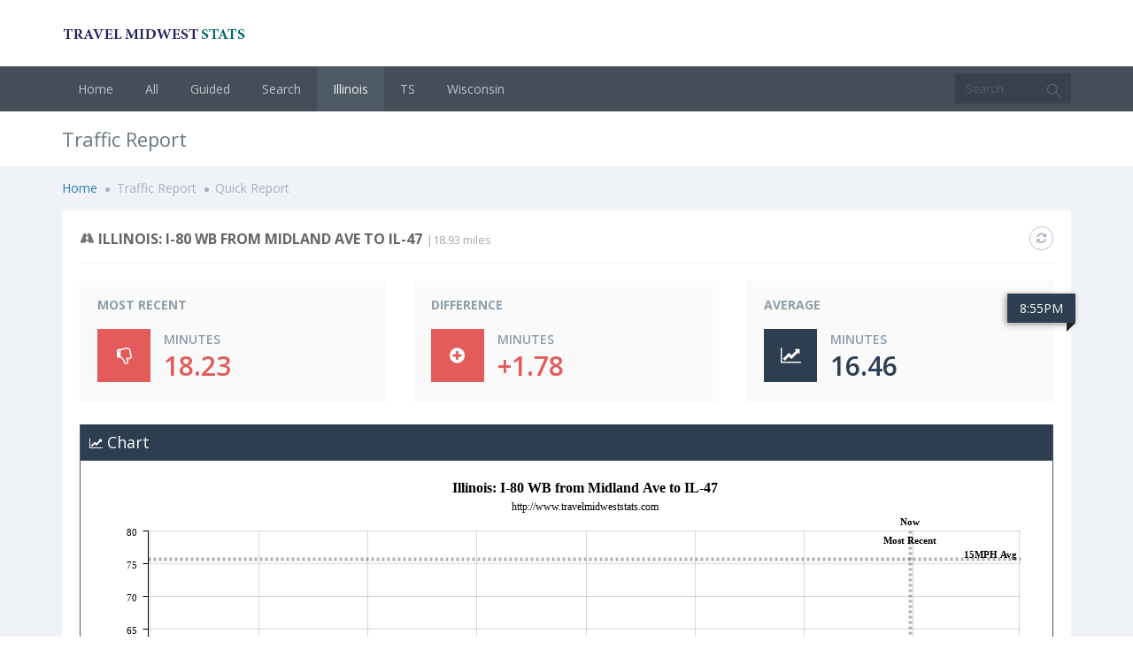

--- FILE ---
content_type: text/html; charset=utf-8
request_url: https://www.travelmidweststats.com/Reports/Quick/IL/I80/WB/MidlandAve/IL47
body_size: 516400
content:
<!DOCTYPE html>
<!--[if IE 8]> <html lang="en" class="ie8 no-js"> <![endif]-->
<!--[if IE 9]> <html lang="en" class="ie9 no-js"> <![endif]-->
<!--[if !IE]><!-->
<html lang="en">
<!--<![endif]-->
<head>
    <meta charset="utf-8" />
    <title>Traffic Report: Illinois: I-80 WB from Midland Ave to IL-47 - Travel Midwest Stats</title>
    <meta http-equiv="X-UA-Compatible" content="IE=edge">
    <meta content="width=device-width, initial-scale=1" name="viewport" />
    <meta content="A site that provides real time and historical travel / drive time statistics for area roadways primarily in Illinois and Wisconsin. Includes roads in Chicago and Milwaukee. Over 15 years of historical data is available dating back to 2004, which includes nearly 650 million individual travel times. Data can be filtered by a variety of criteria including date range, time of day, day (or days) of the week, and weather conditions. Data consists of average, current, minimum, and maximum travel times for a given route. Other data elements include congestion benchmarks such as no congestion, medium congestion, and heavy congestion. In addition, travel time prediction ranges are provided at 30%, 60% and 90% confidence levels. Current weather conditions are provided for each route. Over the years the site has been cited in numerous academic and government research projects including MIT, Harvard University, The University of Chicago, Northwestern University, and the Federal Reserve Bank of Chicago. Millions of members of the motoring public have used the site to help them plan their trips. Data from the site has been featured in the Chicago Tribune, other media outlets, and numerous web sites. Most services are provided for free to the general public, students, academic institutions, non-profits, and government agencies. Complex or custom solutions, and services targeting for-profit organizations, are available for a fee." name="description" />
    <meta property="og:image" content="/Content/img/apple-touch-icon.png?v=QEEvr7j4kP" />

    <!-- BEGIN GLOBAL MANDATORY STYLES -->
    <link href="https://fonts.googleapis.com/css?family=Open+Sans:400,300,600,700&subset=all" rel="stylesheet" type="text/css" />
    <link href="/assets/global/plugins/font-awesome/css/font-awesome.min.css" rel="stylesheet" type="text/css" />
    <link href="/assets/global/plugins/simple-line-icons/simple-line-icons.min.css" rel="stylesheet" type="text/css" />
    <link href="/assets/global/plugins/bootstrap/css/bootstrap.min.css" rel="stylesheet" type="text/css" />
    <link href="/assets/global/plugins/bootstrap-switch/css/bootstrap-switch.min.css" rel="stylesheet" type="text/css" />
    <!-- END GLOBAL MANDATORY STYLES -->
    <!-- BEGIN PAGE LEVEL PLUGINS -->
    
<!-- Start Quick Report MetronicPageLevelPlugIns-->
<link href="/assets/global/plugins/bootstrap-daterangepicker/daterangepicker.min.css" rel="stylesheet" type="text/css" />
<link href="/assets/global/plugins/nouislider/nouislider.min.css" rel="stylesheet" type="text/css" />
<link href="/assets/global/plugins/bootstrap-select/css/bootstrap-select.min.css" rel="stylesheet" type="text/css">
<link href="/assets/global/plugins/bootstrap-toastr/toastr.min.css" rel="stylesheet" type="text/css" />
<!-- End Quick Report MetronicPageLevelPlugIns-->

    <!-- END PAGE LEVEL PLUGINS -->
    <!-- BEGIN THEME GLOBAL STYLES -->
    <link href="/assets/global/css/components.min.css" rel="stylesheet" id="style_components" type="text/css" />
    <link href="/assets/global/css/plugins.min.css" rel="stylesheet" type="text/css" />
    <!-- END THEME GLOBAL STYLES -->
    <!-- BEGIN PAGE LEVEL STYLES -->
    
    <!-- END PAGE LEVEL STYLES -->
    <!-- BEGIN THEME LAYOUT STYLES -->
    <link href="/assets/layouts/layout3/css/layout.min.css" rel="stylesheet" type="text/css" />
    <link href="/assets/layouts/layout3/css/themes/default.min.css" rel="stylesheet" type="text/css" id="style_color" />
    <link href="/Content/Site.css" rel="stylesheet" type="text/css" />
    <!-- END THEME LAYOUT STYLES -->

    
<!-- Start Quick Report PageLevelStyles-->
<link href="/Content/weather-icons.min.css" rel="stylesheet" />
<!-- End Quick Report PageLevelStyles-->


    <link rel="apple-touch-icon" sizes="152x152" href="/Content/img/apple-touch-icon.png?v=QEEvr7j4kP">
    <link rel="icon" type="image/png" href="/Content/img/favicon-32x32.png?v=QEEvr7j4kP" sizes="32x32">
    <link rel="icon" type="image/png" href="/Content/img/favicon-16x16.png?v=QEEvr7j4kP" sizes="16x16">
    <link rel="manifest" href="/Content/img/manifest.json?v=QEEvr7j4kP">
    <link rel="mask-icon" href="/Content/img/safari-pinned-tab.svg?v=QEEvr7j4kP" color="#2C3E50">
    <link rel="shortcut icon" href="/Content/img/favicon.ico?v=QEEvr7j4kP">
    <meta name="apple-mobile-web-app-title" content="Travel Midwest Stats">
    <meta name="application-name" content="Travel Midwest Stats">
    <meta name="msapplication-config" content="/Content/img/browserconfig.xml?v=QEEvr7j4kP">
    <meta name="theme-color" content="#2c3e50">
</head>
<body class="page-container-bg-solid" id="rsltop">
    <div class="page-header">
        <div class="page-header-top">
            <div class="container">
                <div class="page-logo">
                    <a href="/">
                        <img src="/Content/img/SmallTravelMidwestStatsLogo.png" alt="logo" class="logo-default">
                    </a>
                </div>
                <a href="javascript:;" class="menu-toggler"></a>
            </div>
        </div>
        <div class="page-header-menu">
            <div class="container">
<form id="headerSearchForm" class="search-form" action="/Navigation/Search" method="GET">
    <div class="input-group">
        <input id="headerSearchKeywords" class="form-control" type="text" placeholder="Search" autocomplete="off">
        <span class="input-group-btn">
            <a class="btn submit" href="javascript:headerSearchForm.submit();">
                <i class="icon-magnifier"></i>
            </a>
        </span>
    </div>
</form>
<div class="hor-menu hor-menu-light">
    <ul class="nav navbar-nav">
        <li class="menu-dropdown classic-menu-dropdown" id="liNav_Home">
            <a href="/">
                Home
            </a>
        </li>
        <li class="menu-dropdown classic-menu-dropdown" id="liNav_Navigation_All">
            <a href="/Navigation/All">
                All
            </a>
        </li>
        <li class="menu-dropdown classic-menu-dropdown" id="liNav_Navigation_Guided">
            <a href="/Navigation/Guided">
                Guided
            </a>
        </li>
        <li class="menu-dropdown classic-menu-dropdown" id="liNav_Navigation_Search">
            <a href="/Navigation/Search">
                Search
            </a>
        </li>
            <li class="menu-dropdown classic-menu-dropdown" id="liNav_Reports_Quick_IL">
                <a href="javascript:;">
                    Illinois
                    <span class="arrow"></span>
                </a>
                <ul class="dropdown-menu pull-left">
                        <li class="dropdown-submenu " id="liNav_Reports_Quick_IL_BishopFordFwy">
                            <a href="javascript:;" class="nav-link nav-toggle ">
                                Bishop Ford Fwy
                                <span class="arrow"></span>
                            </a>
                            <ul class="dropdown-menu">
                                        <li class="dropdown-submenu" id="liNav_Reports_Quick_IL_BishopFordFwy_NB_I80">
                                            <a href="javascript:;" class="nav-link nav-toggle">
                                                NB from I-80 to
                                                <span class="arrow"></span>
                                            </a>
                                            <ul class="dropdown-menu">
                                                    <li class="" id="liNav_Reports_Quick_IL_BishopFordFwy_NB_I80_130thSt">
                                                        <a href="/Reports/Quick/IL/BishopFordFwy/NB/I80/130thSt">130th St</a>
                                                    </li>
                                                    <li class="" id="liNav_Reports_Quick_IL_BishopFordFwy_NB_I80_154thSt">
                                                        <a href="/Reports/Quick/IL/BishopFordFwy/NB/I80/154thSt">154th St</a>
                                                    </li>
                                                    <li class="" id="liNav_Reports_Quick_IL_BishopFordFwy_NB_I80_DanRyanExpy">
                                                        <a href="/Reports/Quick/IL/BishopFordFwy/NB/I80/DanRyanExpy">Dan Ryan Expy</a>
                                                    </li>
                                                    <li class="" id="liNav_Reports_Quick_IL_BishopFordFwy_NB_I80_StonyIslandExt">
                                                        <a href="/Reports/Quick/IL/BishopFordFwy/NB/I80/StonyIslandExt">Stony Island Ext</a>
                                                    </li>
                                            </ul>
                                        </li>
                                        <li class="dropdown-submenu" id="liNav_Reports_Quick_IL_BishopFordFwy_NB_I80ViaBishopFordFwy">
                                            <a href="javascript:;" class="nav-link nav-toggle">
                                                NB from I-80 Via Bishop Ford Fwy to
                                                <span class="arrow"></span>
                                            </a>
                                            <ul class="dropdown-menu">
                                                    <li class="" id="liNav_Reports_Quick_IL_BishopFordFwy_NB_I80ViaBishopFordFwy_I290-JaneByrneInterchangeViaDanRyanExpy">
                                                        <a href="/Reports/Quick/IL/BishopFordFwy/NB/I80ViaBishopFordFwy/I290-JaneByrneInterchangeViaDanRyanExpy">I-290 / Jane Byrne Interchange Via Dan Ryan Expy</a>
                                                    </li>
                                            </ul>
                                        </li>
                                        <li class="dropdown-submenu" id="liNav_Reports_Quick_IL_BishopFordFwy_SB_DanRyanExpy-95thSt">
                                            <a href="javascript:;" class="nav-link nav-toggle">
                                                SB from Dan Ryan Expy / 95th St to
                                                <span class="arrow"></span>
                                            </a>
                                            <ul class="dropdown-menu">
                                                    <li class="" id="liNav_Reports_Quick_IL_BishopFordFwy_SB_DanRyanExpy-95thSt_130thSt">
                                                        <a href="/Reports/Quick/IL/BishopFordFwy/SB/DanRyanExpy-95thSt/130thSt">130th St</a>
                                                    </li>
                                                    <li class="" id="liNav_Reports_Quick_IL_BishopFordFwy_SB_DanRyanExpy-95thSt_154thSt">
                                                        <a href="/Reports/Quick/IL/BishopFordFwy/SB/DanRyanExpy-95thSt/154thSt">154th St</a>
                                                    </li>
                                                    <li class="" id="liNav_Reports_Quick_IL_BishopFordFwy_SB_DanRyanExpy-95thSt_I80-KingeryExpy">
                                                        <a href="/Reports/Quick/IL/BishopFordFwy/SB/DanRyanExpy-95thSt/I80-KingeryExpy">I-80 / Kingery Expy</a>
                                                    </li>
                                                    <li class="" id="liNav_Reports_Quick_IL_BishopFordFwy_SB_DanRyanExpy-95thSt_StonyIslandExt">
                                                        <a href="/Reports/Quick/IL/BishopFordFwy/SB/DanRyanExpy-95thSt/StonyIslandExt">Stony Island Ext</a>
                                                    </li>
                                            </ul>
                                        </li>
                                        <li class="dropdown-submenu" id="liNav_Reports_Quick_IL_BishopFordFwy_SB_I290-JaneByrneInterchangeViaDanRyanExpy">
                                            <a href="javascript:;" class="nav-link nav-toggle">
                                                SB from I-290 / Jane Byrne Interchange Via Dan Ryan Expy to
                                                <span class="arrow"></span>
                                            </a>
                                            <ul class="dropdown-menu">
                                                    <li class="" id="liNav_Reports_Quick_IL_BishopFordFwy_SB_I290-JaneByrneInterchangeViaDanRyanExpy_I80ViaBishopFordFwy">
                                                        <a href="/Reports/Quick/IL/BishopFordFwy/SB/I290-JaneByrneInterchangeViaDanRyanExpy/I80ViaBishopFordFwy">I-80 Via Bishop Ford Fwy</a>
                                                    </li>
                                            </ul>
                                        </li>
                            </ul>
                        </li>
                        <li class="dropdown-submenu " id="liNav_Reports_Quick_IL_ChicagoSkwy">
                            <a href="javascript:;" class="nav-link nav-toggle ">
                                Chicago Skwy
                                <span class="arrow"></span>
                            </a>
                            <ul class="dropdown-menu">
                                        <li class="dropdown-submenu" id="liNav_Reports_Quick_IL_ChicagoSkwy_EB_DanRyanExpy">
                                            <a href="javascript:;" class="nav-link nav-toggle">
                                                EB from Dan Ryan Expy to
                                                <span class="arrow"></span>
                                            </a>
                                            <ul class="dropdown-menu">
                                                    <li class="" id="liNav_Reports_Quick_IL_ChicagoSkwy_EB_DanRyanExpy_IndianaStateLine">
                                                        <a href="/Reports/Quick/IL/ChicagoSkwy/EB/DanRyanExpy/IndianaStateLine">Indiana State Line</a>
                                                    </li>
                                            </ul>
                                        </li>
                                        <li class="dropdown-submenu" id="liNav_Reports_Quick_IL_ChicagoSkwy_WB_IndianaStateLine">
                                            <a href="javascript:;" class="nav-link nav-toggle">
                                                WB from Indiana State Line to
                                                <span class="arrow"></span>
                                            </a>
                                            <ul class="dropdown-menu">
                                                    <li class="" id="liNav_Reports_Quick_IL_ChicagoSkwy_WB_IndianaStateLine_DanRyanExpy">
                                                        <a href="/Reports/Quick/IL/ChicagoSkwy/WB/IndianaStateLine/DanRyanExpy">Dan Ryan Expy</a>
                                                    </li>
                                            </ul>
                                        </li>
                            </ul>
                        </li>
                        <li class="dropdown-submenu " id="liNav_Reports_Quick_IL_DanRyanExpy">
                            <a href="javascript:;" class="nav-link nav-toggle ">
                                Dan Ryan Expy
                                <span class="arrow"></span>
                            </a>
                            <ul class="dropdown-menu">
                                        <li class="dropdown-submenu" id="liNav_Reports_Quick_IL_DanRyanExpy_NB_65thSt">
                                            <a href="javascript:;" class="nav-link nav-toggle">
                                                NB from 65th St to
                                                <span class="arrow"></span>
                                            </a>
                                            <ul class="dropdown-menu">
                                                    <li class="" id="liNav_Reports_Quick_IL_DanRyanExpy_NB_65thSt_29thStViaExpress">
                                                        <a href="/Reports/Quick/IL/DanRyanExpy/NB/65thSt/29thStViaExpress">29th St Via Express</a>
                                                    </li>
                                                    <li class="" id="liNav_Reports_Quick_IL_DanRyanExpy_NB_65thSt_29thStViaLocals">
                                                        <a href="/Reports/Quick/IL/DanRyanExpy/NB/65thSt/29thStViaLocals">29th St Via Locals</a>
                                                    </li>
                                            </ul>
                                        </li>
                                        <li class="dropdown-submenu" id="liNav_Reports_Quick_IL_DanRyanExpy_NB_95thSt">
                                            <a href="javascript:;" class="nav-link nav-toggle">
                                                NB from 95th St to
                                                <span class="arrow"></span>
                                            </a>
                                            <ul class="dropdown-menu">
                                                    <li class="" id="liNav_Reports_Quick_IL_DanRyanExpy_NB_95thSt_I290-JaneByrneInterchangeViaExpress">
                                                        <a href="/Reports/Quick/IL/DanRyanExpy/NB/95thSt/I290-JaneByrneInterchangeViaExpress">I-290 / Jane Byrne Interchange Via Express</a>
                                                    </li>
                                                    <li class="" id="liNav_Reports_Quick_IL_DanRyanExpy_NB_95thSt_I290-JaneByrneInterchangeViaLocals">
                                                        <a href="/Reports/Quick/IL/DanRyanExpy/NB/95thSt/I290-JaneByrneInterchangeViaLocals">I-290 / Jane Byrne Interchange Via Locals</a>
                                                    </li>
                                            </ul>
                                        </li>
                                        <li class="dropdown-submenu" id="liNav_Reports_Quick_IL_DanRyanExpy_SB_29th">
                                            <a href="javascript:;" class="nav-link nav-toggle">
                                                SB from 29th to
                                                <span class="arrow"></span>
                                            </a>
                                            <ul class="dropdown-menu">
                                                    <li class="" id="liNav_Reports_Quick_IL_DanRyanExpy_SB_29th_65thStViaExpress">
                                                        <a href="/Reports/Quick/IL/DanRyanExpy/SB/29th/65thStViaExpress">65th St Via Express</a>
                                                    </li>
                                            </ul>
                                        </li>
                                        <li class="dropdown-submenu" id="liNav_Reports_Quick_IL_DanRyanExpy_SB_29thSt">
                                            <a href="javascript:;" class="nav-link nav-toggle">
                                                SB from 29th St to
                                                <span class="arrow"></span>
                                            </a>
                                            <ul class="dropdown-menu">
                                                    <li class="" id="liNav_Reports_Quick_IL_DanRyanExpy_SB_29thSt_65thStViaLocals">
                                                        <a href="/Reports/Quick/IL/DanRyanExpy/SB/29thSt/65thStViaLocals">65th St Via Locals</a>
                                                    </li>
                                            </ul>
                                        </li>
                                        <li class="dropdown-submenu" id="liNav_Reports_Quick_IL_DanRyanExpy_SB_I290-JaneByrneInterchange">
                                            <a href="javascript:;" class="nav-link nav-toggle">
                                                SB from I-290 / Jane Byrne Interchange to
                                                <span class="arrow"></span>
                                            </a>
                                            <ul class="dropdown-menu">
                                                    <li class="" id="liNav_Reports_Quick_IL_DanRyanExpy_SB_I290-JaneByrneInterchange_29thSt">
                                                        <a href="/Reports/Quick/IL/DanRyanExpy/SB/I290-JaneByrneInterchange/29thSt">29th St</a>
                                                    </li>
                                                    <li class="" id="liNav_Reports_Quick_IL_DanRyanExpy_SB_I290-JaneByrneInterchange_65thStViaExpress">
                                                        <a href="/Reports/Quick/IL/DanRyanExpy/SB/I290-JaneByrneInterchange/65thStViaExpress">65th St Via Express</a>
                                                    </li>
                                                    <li class="" id="liNav_Reports_Quick_IL_DanRyanExpy_SB_I290-JaneByrneInterchange_65thStViaLocals">
                                                        <a href="/Reports/Quick/IL/DanRyanExpy/SB/I290-JaneByrneInterchange/65thStViaLocals">65th St Via Locals</a>
                                                    </li>
                                                    <li class="" id="liNav_Reports_Quick_IL_DanRyanExpy_SB_I290-JaneByrneInterchange_95thStViaExpress">
                                                        <a href="/Reports/Quick/IL/DanRyanExpy/SB/I290-JaneByrneInterchange/95thStViaExpress">95th St Via Express</a>
                                                    </li>
                                                    <li class="" id="liNav_Reports_Quick_IL_DanRyanExpy_SB_I290-JaneByrneInterchange_95thStViaLocals">
                                                        <a href="/Reports/Quick/IL/DanRyanExpy/SB/I290-JaneByrneInterchange/95thStViaLocals">95th St Via Locals</a>
                                                    </li>
                                            </ul>
                                        </li>
                            </ul>
                        </li>
                        <li class="dropdown-submenu " id="liNav_Reports_Quick_IL_EdensExpy">
                            <a href="javascript:;" class="nav-link nav-toggle ">
                                Edens Expy
                                <span class="arrow"></span>
                            </a>
                            <ul class="dropdown-menu">
                                        <li class="dropdown-submenu" id="liNav_Reports_Quick_IL_EdensExpy_NB_I290-JaneByrneInterchangeViaKennedyExpy">
                                            <a href="javascript:;" class="nav-link nav-toggle">
                                                NB from I-290 / Jane Byrne Interchange Via Kennedy Expy to
                                                <span class="arrow"></span>
                                            </a>
                                            <ul class="dropdown-menu">
                                                    <li class="" id="liNav_Reports_Quick_IL_EdensExpy_NB_I290-JaneByrneInterchangeViaKennedyExpy_LakeCookRdViaEdensExpy">
                                                        <a href="/Reports/Quick/IL/EdensExpy/NB/I290-JaneByrneInterchangeViaKennedyExpy/LakeCookRdViaEdensExpy">Lake Cook Rd Via Edens Expy</a>
                                                    </li>
                                            </ul>
                                        </li>
                                        <li class="dropdown-submenu" id="liNav_Reports_Quick_IL_EdensExpy_NB_I90">
                                            <a href="javascript:;" class="nav-link nav-toggle">
                                                NB from I-90 to
                                                <span class="arrow"></span>
                                            </a>
                                            <ul class="dropdown-menu">
                                                    <li class="" id="liNav_Reports_Quick_IL_EdensExpy_NB_I90_DempsterSt">
                                                        <a href="/Reports/Quick/IL/EdensExpy/NB/I90/DempsterSt">Dempster St</a>
                                                    </li>
                                            </ul>
                                        </li>
                                        <li class="dropdown-submenu" id="liNav_Reports_Quick_IL_EdensExpy_NB_MontroseAve">
                                            <a href="javascript:;" class="nav-link nav-toggle">
                                                NB from Montrose Ave to
                                                <span class="arrow"></span>
                                            </a>
                                            <ul class="dropdown-menu">
                                                    <li class="" id="liNav_Reports_Quick_IL_EdensExpy_NB_MontroseAve_DempsterSt">
                                                        <a href="/Reports/Quick/IL/EdensExpy/NB/MontroseAve/DempsterSt">Dempster St</a>
                                                    </li>
                                                    <li class="" id="liNav_Reports_Quick_IL_EdensExpy_NB_MontroseAve_LakeCookRd">
                                                        <a href="/Reports/Quick/IL/EdensExpy/NB/MontroseAve/LakeCookRd">Lake Cook Rd</a>
                                                    </li>
                                                    <li class="" id="liNav_Reports_Quick_IL_EdensExpy_NB_MontroseAve_TouhyAve">
                                                        <a href="/Reports/Quick/IL/EdensExpy/NB/MontroseAve/TouhyAve">Touhy Ave</a>
                                                    </li>
                                                    <li class="" id="liNav_Reports_Quick_IL_EdensExpy_NB_MontroseAve_WillowRd">
                                                        <a href="/Reports/Quick/IL/EdensExpy/NB/MontroseAve/WillowRd">Willow Rd</a>
                                                    </li>
                                            </ul>
                                        </li>
                                        <li class="dropdown-submenu" id="liNav_Reports_Quick_IL_EdensExpy_SB_DeerfieldRd">
                                            <a href="javascript:;" class="nav-link nav-toggle">
                                                SB from Deerfield Rd to
                                                <span class="arrow"></span>
                                            </a>
                                            <ul class="dropdown-menu">
                                                    <li class="" id="liNav_Reports_Quick_IL_EdensExpy_SB_DeerfieldRd_DempsterSt">
                                                        <a href="/Reports/Quick/IL/EdensExpy/SB/DeerfieldRd/DempsterSt">Dempster St</a>
                                                    </li>
                                                    <li class="" id="liNav_Reports_Quick_IL_EdensExpy_SB_DeerfieldRd_LakeCookRd">
                                                        <a href="/Reports/Quick/IL/EdensExpy/SB/DeerfieldRd/LakeCookRd">Lake Cook Rd</a>
                                                    </li>
                                                    <li class="" id="liNav_Reports_Quick_IL_EdensExpy_SB_DeerfieldRd_TouhyAve">
                                                        <a href="/Reports/Quick/IL/EdensExpy/SB/DeerfieldRd/TouhyAve">Touhy Ave</a>
                                                    </li>
                                                    <li class="" id="liNav_Reports_Quick_IL_EdensExpy_SB_DeerfieldRd_WillowRd">
                                                        <a href="/Reports/Quick/IL/EdensExpy/SB/DeerfieldRd/WillowRd">Willow Rd</a>
                                                    </li>
                                                    <li class="" id="liNav_Reports_Quick_IL_EdensExpy_SB_DeerfieldRd_WilsonAve">
                                                        <a href="/Reports/Quick/IL/EdensExpy/SB/DeerfieldRd/WilsonAve">Wilson Ave</a>
                                                    </li>
                                            </ul>
                                        </li>
                                        <li class="dropdown-submenu" id="liNav_Reports_Quick_IL_EdensExpy_SB_DempsterSt">
                                            <a href="javascript:;" class="nav-link nav-toggle">
                                                SB from Dempster St to
                                                <span class="arrow"></span>
                                            </a>
                                            <ul class="dropdown-menu">
                                                    <li class="" id="liNav_Reports_Quick_IL_EdensExpy_SB_DempsterSt_MontroseAve">
                                                        <a href="/Reports/Quick/IL/EdensExpy/SB/DempsterSt/MontroseAve">Montrose Ave</a>
                                                    </li>
                                            </ul>
                                        </li>
                                        <li class="dropdown-submenu" id="liNav_Reports_Quick_IL_EdensExpy_SB_LakeCookRd">
                                            <a href="javascript:;" class="nav-link nav-toggle">
                                                SB from Lake Cook Rd to
                                                <span class="arrow"></span>
                                            </a>
                                            <ul class="dropdown-menu">
                                                    <li class="" id="liNav_Reports_Quick_IL_EdensExpy_SB_LakeCookRd_MontroseAve">
                                                        <a href="/Reports/Quick/IL/EdensExpy/SB/LakeCookRd/MontroseAve">Montrose Ave</a>
                                                    </li>
                                            </ul>
                                        </li>
                                        <li class="dropdown-submenu" id="liNav_Reports_Quick_IL_EdensExpy_SB_LakeCookRdViaEdensExpy">
                                            <a href="javascript:;" class="nav-link nav-toggle">
                                                SB from Lake Cook Rd Via Edens Expy to
                                                <span class="arrow"></span>
                                            </a>
                                            <ul class="dropdown-menu">
                                                    <li class="" id="liNav_Reports_Quick_IL_EdensExpy_SB_LakeCookRdViaEdensExpy_I290-JaneByrneInterchangeViaKennedyExpy">
                                                        <a href="/Reports/Quick/IL/EdensExpy/SB/LakeCookRdViaEdensExpy/I290-JaneByrneInterchangeViaKennedyExpy">I-290 / Jane Byrne Interchange Via Kennedy Expy</a>
                                                    </li>
                                            </ul>
                                        </li>
                            </ul>
                        </li>
                        <li class="dropdown-submenu " id="liNav_Reports_Quick_IL_ElginOHareExpy">
                            <a href="javascript:;" class="nav-link nav-toggle ">
                                ElginOHare Expy
                                <span class="arrow"></span>
                            </a>
                            <ul class="dropdown-menu">
                                        <li class="dropdown-submenu" id="liNav_Reports_Quick_IL_ElginOHareExpy_EB_US20Exit">
                                            <a href="javascript:;" class="nav-link nav-toggle">
                                                EB from US-20 Exit to
                                                <span class="arrow"></span>
                                            </a>
                                            <ul class="dropdown-menu">
                                                    <li class="" id="liNav_Reports_Quick_IL_ElginOHareExpy_EB_US20Exit_RohlwingRdNearIL53">
                                                        <a href="/Reports/Quick/IL/ElginOHareExpy/EB/US20Exit/RohlwingRdNearIL53">Rohlwing Rd Near IL-53</a>
                                                    </li>
                                            </ul>
                                        </li>
                                        <li class="dropdown-submenu" id="liNav_Reports_Quick_IL_ElginOHareExpy_WB_RohlwingRdNearIL53">
                                            <a href="javascript:;" class="nav-link nav-toggle">
                                                WB from Rohlwing Rd Near IL-53 to
                                                <span class="arrow"></span>
                                            </a>
                                            <ul class="dropdown-menu">
                                                    <li class="" id="liNav_Reports_Quick_IL_ElginOHareExpy_WB_RohlwingRdNearIL53_US20Exit">
                                                        <a href="/Reports/Quick/IL/ElginOHareExpy/WB/RohlwingRdNearIL53/US20Exit">US-20 Exit</a>
                                                    </li>
                                            </ul>
                                        </li>
                            </ul>
                        </li>
                        <li class="dropdown-submenu " id="liNav_Reports_Quick_IL_I290">
                            <a href="javascript:;" class="nav-link nav-toggle ">
                                I-290
                                <span class="arrow"></span>
                            </a>
                            <ul class="dropdown-menu">
                                        <li class="dropdown-submenu" id="liNav_Reports_Quick_IL_I290_EB_HarlemAve">
                                            <a href="javascript:;" class="nav-link nav-toggle">
                                                EB from Harlem Ave to
                                                <span class="arrow"></span>
                                            </a>
                                            <ul class="dropdown-menu">
                                                    <li class="" id="liNav_Reports_Quick_IL_I290_EB_HarlemAve_JaneByrneInterchange">
                                                        <a href="/Reports/Quick/IL/I290/EB/HarlemAve/JaneByrneInterchange">Jane Byrne Interchange</a>
                                                    </li>
                                            </ul>
                                        </li>
                                        <li class="dropdown-submenu" id="liNav_Reports_Quick_IL_I290_EB_LakeCookRd">
                                            <a href="javascript:;" class="nav-link nav-toggle">
                                                EB from Lake Cook Rd to
                                                <span class="arrow"></span>
                                            </a>
                                            <ul class="dropdown-menu">
                                                    <li class="" id="liNav_Reports_Quick_IL_I290_EB_LakeCookRd_HarlemAve">
                                                        <a href="/Reports/Quick/IL/I290/EB/LakeCookRd/HarlemAve">Harlem Ave</a>
                                                    </li>
                                                    <li class="" id="liNav_Reports_Quick_IL_I290_EB_LakeCookRd_IL83">
                                                        <a href="/Reports/Quick/IL/I290/EB/LakeCookRd/IL83">IL-83</a>
                                                    </li>
                                                    <li class="" id="liNav_Reports_Quick_IL_I290_EB_LakeCookRd_WoodfieldRd">
                                                        <a href="/Reports/Quick/IL/I290/EB/LakeCookRd/WoodfieldRd">Woodfield Rd</a>
                                                    </li>
                                            </ul>
                                        </li>
                                        <li class="dropdown-submenu" id="liNav_Reports_Quick_IL_I290_EB_ThorndaleAve">
                                            <a href="javascript:;" class="nav-link nav-toggle">
                                                EB from Thorndale Ave to
                                                <span class="arrow"></span>
                                            </a>
                                            <ul class="dropdown-menu">
                                                    <li class="" id="liNav_Reports_Quick_IL_I290_EB_ThorndaleAve_ArmyTrailRd">
                                                        <a href="/Reports/Quick/IL/I290/EB/ThorndaleAve/ArmyTrailRd">Army Trail Rd</a>
                                                    </li>
                                                    <li class="" id="liNav_Reports_Quick_IL_I290_EB_ThorndaleAve_JaneByrneInterchange">
                                                        <a href="/Reports/Quick/IL/I290/EB/ThorndaleAve/JaneByrneInterchange">Jane Byrne Interchange</a>
                                                    </li>
                                            </ul>
                                        </li>
                                        <li class="dropdown-submenu" id="liNav_Reports_Quick_IL_I290_EB_WolfRd">
                                            <a href="javascript:;" class="nav-link nav-toggle">
                                                EB from Wolf Rd to
                                                <span class="arrow"></span>
                                            </a>
                                            <ul class="dropdown-menu">
                                                    <li class="" id="liNav_Reports_Quick_IL_I290_EB_WolfRd_JaneByrneInterchange">
                                                        <a href="/Reports/Quick/IL/I290/EB/WolfRd/JaneByrneInterchange">Jane Byrne Interchange</a>
                                                    </li>
                                            </ul>
                                        </li>
                                        <li class="dropdown-submenu" id="liNav_Reports_Quick_IL_I290_WB_JaneByrneInterchange">
                                            <a href="javascript:;" class="nav-link nav-toggle">
                                                WB from Jane Byrne Interchange to
                                                <span class="arrow"></span>
                                            </a>
                                            <ul class="dropdown-menu">
                                                    <li class="" id="liNav_Reports_Quick_IL_I290_WB_JaneByrneInterchange_HarlemAve">
                                                        <a href="/Reports/Quick/IL/I290/WB/JaneByrneInterchange/HarlemAve">Harlem Ave</a>
                                                    </li>
                                                    <li class="" id="liNav_Reports_Quick_IL_I290_WB_JaneByrneInterchange_ThorndaleAve">
                                                        <a href="/Reports/Quick/IL/I290/WB/JaneByrneInterchange/ThorndaleAve">Thorndale Ave</a>
                                                    </li>
                                                    <li class="" id="liNav_Reports_Quick_IL_I290_WB_JaneByrneInterchange_WolfRd">
                                                        <a href="/Reports/Quick/IL/I290/WB/JaneByrneInterchange/WolfRd">Wolf Rd</a>
                                                    </li>
                                            </ul>
                                        </li>
                            </ul>
                        </li>
                        <li class="dropdown-submenu " id="liNav_Reports_Quick_IL_I294">
                            <a href="javascript:;" class="nav-link nav-toggle ">
                                I-294
                                <span class="arrow"></span>
                            </a>
                            <ul class="dropdown-menu">
                                        <li class="dropdown-submenu" id="liNav_Reports_Quick_IL_I294_NB_83rdStPlaza">
                                            <a href="javascript:;" class="nav-link nav-toggle">
                                                NB from 83rd St Plaza to
                                                <span class="arrow"></span>
                                            </a>
                                            <ul class="dropdown-menu">
                                                    <li class="" id="liNav_Reports_Quick_IL_I294_NB_83rdStPlaza_CermakRd-22ndStPlaza">
                                                        <a href="/Reports/Quick/IL/I294/NB/83rdStPlaza/CermakRd-22ndStPlaza">Cermak Rd / 22nd St Plaza</a>
                                                    </li>
                                            </ul>
                                        </li>
                                        <li class="dropdown-submenu" id="liNav_Reports_Quick_IL_I294_NB_CermakRd22ndStPlaza">
                                            <a href="javascript:;" class="nav-link nav-toggle">
                                                NB from Cermak Rd 22nd St Plaza to
                                                <span class="arrow"></span>
                                            </a>
                                            <ul class="dropdown-menu">
                                                    <li class="" id="liNav_Reports_Quick_IL_I294_NB_CermakRd22ndStPlaza_I190-OHare">
                                                        <a href="/Reports/Quick/IL/I294/NB/CermakRd22ndStPlaza/I190-OHare">I-190 / OHare</a>
                                                    </li>
                                                    <li class="" id="liNav_Reports_Quick_IL_I294_NB_CermakRd22ndStPlaza_TouhyAve-OHare">
                                                        <a href="/Reports/Quick/IL/I294/NB/CermakRd22ndStPlaza/TouhyAve-OHare">Touhy Ave / OHare</a>
                                                    </li>
                                            </ul>
                                        </li>
                                        <li class="dropdown-submenu" id="liNav_Reports_Quick_IL_I294_NB_I190-OHare">
                                            <a href="javascript:;" class="nav-link nav-toggle">
                                                NB from I-190 / OHare to
                                                <span class="arrow"></span>
                                            </a>
                                            <ul class="dropdown-menu">
                                                    <li class="" id="liNav_Reports_Quick_IL_I294_NB_I190-OHare_I94-EdensExpy">
                                                        <a href="/Reports/Quick/IL/I294/NB/I190-OHare/I94-EdensExpy">I-94 / Edens Expy</a>
                                                    </li>
                                            </ul>
                                        </li>
                                        <li class="dropdown-submenu" id="liNav_Reports_Quick_IL_I294_NB_I80-163rdSt">
                                            <a href="javascript:;" class="nav-link nav-toggle">
                                                NB from I-80 / 163rd St to
                                                <span class="arrow"></span>
                                            </a>
                                            <ul class="dropdown-menu">
                                                    <li class="" id="liNav_Reports_Quick_IL_I294_NB_I80-163rdSt_83rdStPlaza">
                                                        <a href="/Reports/Quick/IL/I294/NB/I80-163rdSt/83rdStPlaza">83rd St Plaza</a>
                                                    </li>
                                            </ul>
                                        </li>
                                        <li class="dropdown-submenu" id="liNav_Reports_Quick_IL_I294_NB_Plainfield">
                                            <a href="javascript:;" class="nav-link nav-toggle">
                                                NB from Plainfield to
                                                <span class="arrow"></span>
                                            </a>
                                            <ul class="dropdown-menu">
                                                    <li class="" id="liNav_Reports_Quick_IL_I294_NB_Plainfield_CermakRd-22ndStPlaza">
                                                        <a href="/Reports/Quick/IL/I294/NB/Plainfield/CermakRd-22ndStPlaza">Cermak Rd / 22nd St Plaza</a>
                                                    </li>
                                            </ul>
                                        </li>
                                        <li class="dropdown-submenu" id="liNav_Reports_Quick_IL_I294_NB_TouhyAve">
                                            <a href="javascript:;" class="nav-link nav-toggle">
                                                NB from Touhy Ave to
                                                <span class="arrow"></span>
                                            </a>
                                            <ul class="dropdown-menu">
                                                    <li class="" id="liNav_Reports_Quick_IL_I294_NB_TouhyAve_WaukeganPlaza">
                                                        <a href="/Reports/Quick/IL/I294/NB/TouhyAve/WaukeganPlaza">Waukegan Plaza</a>
                                                    </li>
                                            </ul>
                                        </li>
                                        <li class="dropdown-submenu" id="liNav_Reports_Quick_IL_I294_SB_82ndStPlaza">
                                            <a href="javascript:;" class="nav-link nav-toggle">
                                                SB from 82nd St Plaza to
                                                <span class="arrow"></span>
                                            </a>
                                            <ul class="dropdown-menu">
                                                    <li class="" id="liNav_Reports_Quick_IL_I294_SB_82ndStPlaza_I80-163rdSt">
                                                        <a href="/Reports/Quick/IL/I294/SB/82ndStPlaza/I80-163rdSt">I-80 / 163rd St</a>
                                                    </li>
                                            </ul>
                                        </li>
                                        <li class="dropdown-submenu" id="liNav_Reports_Quick_IL_I294_SB_CermakRd22ndStPlaza">
                                            <a href="javascript:;" class="nav-link nav-toggle">
                                                SB from Cermak Rd 22nd St Plaza to
                                                <span class="arrow"></span>
                                            </a>
                                            <ul class="dropdown-menu">
                                                    <li class="" id="liNav_Reports_Quick_IL_I294_SB_CermakRd22ndStPlaza_82ndStPlaza">
                                                        <a href="/Reports/Quick/IL/I294/SB/CermakRd22ndStPlaza/82ndStPlaza">82nd St Plaza</a>
                                                    </li>
                                                    <li class="" id="liNav_Reports_Quick_IL_I294_SB_CermakRd22ndStPlaza_Plainfield">
                                                        <a href="/Reports/Quick/IL/I294/SB/CermakRd22ndStPlaza/Plainfield">Plainfield</a>
                                                    </li>
                                            </ul>
                                        </li>
                                        <li class="dropdown-submenu" id="liNav_Reports_Quick_IL_I294_SB_I190-OHare">
                                            <a href="javascript:;" class="nav-link nav-toggle">
                                                SB from I-190 / OHare to
                                                <span class="arrow"></span>
                                            </a>
                                            <ul class="dropdown-menu">
                                                    <li class="" id="liNav_Reports_Quick_IL_I294_SB_I190-OHare_CermakRd-22ndStPlaza">
                                                        <a href="/Reports/Quick/IL/I294/SB/I190-OHare/CermakRd-22ndStPlaza">Cermak Rd / 22nd St Plaza</a>
                                                    </li>
                                            </ul>
                                        </li>
                                        <li class="dropdown-submenu" id="liNav_Reports_Quick_IL_I294_SB_I94-EdensExpy">
                                            <a href="javascript:;" class="nav-link nav-toggle">
                                                SB from I-94 / Edens Expy to
                                                <span class="arrow"></span>
                                            </a>
                                            <ul class="dropdown-menu">
                                                    <li class="" id="liNav_Reports_Quick_IL_I294_SB_I94-EdensExpy_I90-OHare">
                                                        <a href="/Reports/Quick/IL/I294/SB/I94-EdensExpy/I90-OHare">I-90 / OHare</a>
                                                    </li>
                                            </ul>
                                        </li>
                                        <li class="dropdown-submenu" id="liNav_Reports_Quick_IL_I294_SB_IrvingParkRdIL19Plaza">
                                            <a href="javascript:;" class="nav-link nav-toggle">
                                                SB from Irving Park Rd IL-19 Plaza to
                                                <span class="arrow"></span>
                                            </a>
                                            <ul class="dropdown-menu">
                                                    <li class="" id="liNav_Reports_Quick_IL_I294_SB_IrvingParkRdIL19Plaza_CermakRd-22ndStPlaza">
                                                        <a href="/Reports/Quick/IL/I294/SB/IrvingParkRdIL19Plaza/CermakRd-22ndStPlaza">Cermak Rd / 22nd St Plaza</a>
                                                    </li>
                                            </ul>
                                        </li>
                            </ul>
                        </li>
                        <li class="dropdown-submenu " id="liNav_Reports_Quick_IL_I355">
                            <a href="javascript:;" class="nav-link nav-toggle ">
                                I-355
                                <span class="arrow"></span>
                            </a>
                            <ul class="dropdown-menu">
                                        <li class="dropdown-submenu" id="liNav_Reports_Quick_IL_I355_NB_BoughtonRdPlaza">
                                            <a href="javascript:;" class="nav-link nav-toggle">
                                                NB from Boughton Rd Plaza to
                                                <span class="arrow"></span>
                                            </a>
                                            <ul class="dropdown-menu">
                                                    <li class="" id="liNav_Reports_Quick_IL_I355_NB_BoughtonRdPlaza_ArmyTrailRdPlaza">
                                                        <a href="/Reports/Quick/IL/I355/NB/BoughtonRdPlaza/ArmyTrailRdPlaza">Army Trail Rd Plaza</a>
                                                    </li>
                                                    <li class="" id="liNav_Reports_Quick_IL_I355_NB_BoughtonRdPlaza_ButterfieldRd">
                                                        <a href="/Reports/Quick/IL/I355/NB/BoughtonRdPlaza/ButterfieldRd">Butterfield Rd</a>
                                                    </li>
                                            </ul>
                                        </li>
                                        <li class="dropdown-submenu" id="liNav_Reports_Quick_IL_I355_NB_ButterfieldRd">
                                            <a href="javascript:;" class="nav-link nav-toggle">
                                                NB from Butterfield Rd to
                                                <span class="arrow"></span>
                                            </a>
                                            <ul class="dropdown-menu">
                                                    <li class="" id="liNav_Reports_Quick_IL_I355_NB_ButterfieldRd_ArmyTrailRdPlaza">
                                                        <a href="/Reports/Quick/IL/I355/NB/ButterfieldRd/ArmyTrailRdPlaza">Army Trail Rd Plaza</a>
                                                    </li>
                                            </ul>
                                        </li>
                                        <li class="dropdown-submenu" id="liNav_Reports_Quick_IL_I355_NB_I80">
                                            <a href="javascript:;" class="nav-link nav-toggle">
                                                NB from I-80 to
                                                <span class="arrow"></span>
                                            </a>
                                            <ul class="dropdown-menu">
                                                    <li class="" id="liNav_Reports_Quick_IL_I355_NB_I80_BoughtonRdPlaza">
                                                        <a href="/Reports/Quick/IL/I355/NB/I80/BoughtonRdPlaza">Boughton Rd Plaza</a>
                                                    </li>
                                            </ul>
                                        </li>
                                        <li class="dropdown-submenu" id="liNav_Reports_Quick_IL_I355_NB_SpringCreekPlaza">
                                            <a href="javascript:;" class="nav-link nav-toggle">
                                                NB from Spring Creek Plaza to
                                                <span class="arrow"></span>
                                            </a>
                                            <ul class="dropdown-menu">
                                                    <li class="" id="liNav_Reports_Quick_IL_I355_NB_SpringCreekPlaza_BoughtonRdPlaza">
                                                        <a href="/Reports/Quick/IL/I355/NB/SpringCreekPlaza/BoughtonRdPlaza">Boughton Rd Plaza</a>
                                                    </li>
                                            </ul>
                                        </li>
                                        <li class="dropdown-submenu" id="liNav_Reports_Quick_IL_I355_SB_ArmyTrailRdPlaza">
                                            <a href="javascript:;" class="nav-link nav-toggle">
                                                SB from Army Trail Rd Plaza to
                                                <span class="arrow"></span>
                                            </a>
                                            <ul class="dropdown-menu">
                                                    <li class="" id="liNav_Reports_Quick_IL_I355_SB_ArmyTrailRdPlaza_BoughtonRdPlaza">
                                                        <a href="/Reports/Quick/IL/I355/SB/ArmyTrailRdPlaza/BoughtonRdPlaza">Boughton Rd Plaza</a>
                                                    </li>
                                                    <li class="" id="liNav_Reports_Quick_IL_I355_SB_ArmyTrailRdPlaza_ButterfieldRd">
                                                        <a href="/Reports/Quick/IL/I355/SB/ArmyTrailRdPlaza/ButterfieldRd">Butterfield Rd</a>
                                                    </li>
                                            </ul>
                                        </li>
                                        <li class="dropdown-submenu" id="liNav_Reports_Quick_IL_I355_SB_BoughtonRdPlaza">
                                            <a href="javascript:;" class="nav-link nav-toggle">
                                                SB from Boughton Rd Plaza to
                                                <span class="arrow"></span>
                                            </a>
                                            <ul class="dropdown-menu">
                                                    <li class="" id="liNav_Reports_Quick_IL_I355_SB_BoughtonRdPlaza_I80">
                                                        <a href="/Reports/Quick/IL/I355/SB/BoughtonRdPlaza/I80">I-80</a>
                                                    </li>
                                                    <li class="" id="liNav_Reports_Quick_IL_I355_SB_BoughtonRdPlaza_SpringCreekPlaza">
                                                        <a href="/Reports/Quick/IL/I355/SB/BoughtonRdPlaza/SpringCreekPlaza">Spring Creek Plaza</a>
                                                    </li>
                                            </ul>
                                        </li>
                                        <li class="dropdown-submenu" id="liNav_Reports_Quick_IL_I355_SB_ButterfieldRd">
                                            <a href="javascript:;" class="nav-link nav-toggle">
                                                SB from Butterfield Rd to
                                                <span class="arrow"></span>
                                            </a>
                                            <ul class="dropdown-menu">
                                                    <li class="" id="liNav_Reports_Quick_IL_I355_SB_ButterfieldRd_BoughtonRdPlaza">
                                                        <a href="/Reports/Quick/IL/I355/SB/ButterfieldRd/BoughtonRdPlaza">Boughton Rd Plaza</a>
                                                    </li>
                                            </ul>
                                        </li>
                            </ul>
                        </li>
                        <li class="dropdown-submenu " id="liNav_Reports_Quick_IL_I43">
                            <a href="javascript:;" class="nav-link nav-toggle ">
                                I-43
                                <span class="arrow"></span>
                            </a>
                            <ul class="dropdown-menu">
                                        <li class="dropdown-submenu" id="liNav_Reports_Quick_IL_I43_NB_Downtown">
                                            <a href="javascript:;" class="nav-link nav-toggle">
                                                NB from Downtown to
                                                <span class="arrow"></span>
                                            </a>
                                            <ul class="dropdown-menu">
                                                    <li class="" id="liNav_Reports_Quick_IL_I43_NB_Downtown_CapitolDr">
                                                        <a href="/Reports/Quick/IL/I43/NB/Downtown/CapitolDr">Capitol Dr</a>
                                                    </li>
                                            </ul>
                                        </li>
                            </ul>
                        </li>
                        <li class="dropdown-submenu " id="liNav_Reports_Quick_IL_I55">
                            <a href="javascript:;" class="nav-link nav-toggle ">
                                I-55
                                <span class="arrow"></span>
                            </a>
                            <ul class="dropdown-menu">
                                        <li class="dropdown-submenu" id="liNav_Reports_Quick_IL_I55_NB_I355">
                                            <a href="javascript:;" class="nav-link nav-toggle">
                                                NB from I-355 to
                                                <span class="arrow"></span>
                                            </a>
                                            <ul class="dropdown-menu">
                                                    <li class="" id="liNav_Reports_Quick_IL_I55_NB_I355_I294">
                                                        <a href="/Reports/Quick/IL/I55/NB/I355/I294">I-294</a>
                                                    </li>
                                            </ul>
                                        </li>
                                        <li class="dropdown-submenu" id="liNav_Reports_Quick_IL_I55_NB_I80">
                                            <a href="javascript:;" class="nav-link nav-toggle">
                                                NB from I-80 to
                                                <span class="arrow"></span>
                                            </a>
                                            <ul class="dropdown-menu">
                                                    <li class="" id="liNav_Reports_Quick_IL_I55_NB_I80_DanRyanExpy">
                                                        <a href="/Reports/Quick/IL/I55/NB/I80/DanRyanExpy">Dan Ryan Expy</a>
                                                    </li>
                                                    <li class="" id="liNav_Reports_Quick_IL_I55_NB_I80_I355">
                                                        <a href="/Reports/Quick/IL/I55/NB/I80/I355">I-355</a>
                                                    </li>
                                            </ul>
                                        </li>
                                        <li class="dropdown-submenu" id="liNav_Reports_Quick_IL_I55_NB_N2400Rd">
                                            <a href="javascript:;" class="nav-link nav-toggle">
                                                NB from N 2400 Rd to
                                                <span class="arrow"></span>
                                            </a>
                                            <ul class="dropdown-menu">
                                                    <li class="" id="liNav_Reports_Quick_IL_I55_NB_N2400Rd_I80">
                                                        <a href="/Reports/Quick/IL/I55/NB/N2400Rd/I80">I-80</a>
                                                    </li>
                                                    <li class="" id="liNav_Reports_Quick_IL_I55_NB_N2400Rd_ReedRd">
                                                        <a href="/Reports/Quick/IL/I55/NB/N2400Rd/ReedRd">Reed Rd</a>
                                                    </li>
                                            </ul>
                                        </li>
                                        <li class="dropdown-submenu" id="liNav_Reports_Quick_IL_I55_SB_CatonFarmRd">
                                            <a href="javascript:;" class="nav-link nav-toggle">
                                                SB from Caton Farm Rd to
                                                <span class="arrow"></span>
                                            </a>
                                            <ul class="dropdown-menu">
                                                    <li class="" id="liNav_Reports_Quick_IL_I55_SB_CatonFarmRd_I39">
                                                        <a href="/Reports/Quick/IL/I55/SB/CatonFarmRd/I39">I-39</a>
                                                    </li>
                                                    <li class="" id="liNav_Reports_Quick_IL_I55_SB_CatonFarmRd_I72">
                                                        <a href="/Reports/Quick/IL/I55/SB/CatonFarmRd/I72">I-72</a>
                                                    </li>
                                                    <li class="" id="liNav_Reports_Quick_IL_I55_SB_CatonFarmRd_I80">
                                                        <a href="/Reports/Quick/IL/I55/SB/CatonFarmRd/I80">I-80</a>
                                                    </li>
                                                    <li class="" id="liNav_Reports_Quick_IL_I55_SB_CatonFarmRd_IL113">
                                                        <a href="/Reports/Quick/IL/I55/SB/CatonFarmRd/IL113">IL-113</a>
                                                    </li>
                                                    <li class="" id="liNav_Reports_Quick_IL_I55_SB_CatonFarmRd_IL23">
                                                        <a href="/Reports/Quick/IL/I55/SB/CatonFarmRd/IL23">IL-23</a>
                                                    </li>
                                                    <li class="" id="liNav_Reports_Quick_IL_I55_SB_CatonFarmRd_IL47">
                                                        <a href="/Reports/Quick/IL/I55/SB/CatonFarmRd/IL47">IL-47</a>
                                                    </li>
                                                    <li class="" id="liNav_Reports_Quick_IL_I55_SB_CatonFarmRd_US52">
                                                        <a href="/Reports/Quick/IL/I55/SB/CatonFarmRd/US52">US-52</a>
                                                    </li>
                                            </ul>
                                        </li>
                                        <li class="dropdown-submenu" id="liNav_Reports_Quick_IL_I55_SB_DanRyanExpy">
                                            <a href="javascript:;" class="nav-link nav-toggle">
                                                SB from Dan Ryan Expy to
                                                <span class="arrow"></span>
                                            </a>
                                            <ul class="dropdown-menu">
                                                    <li class="" id="liNav_Reports_Quick_IL_I55_SB_DanRyanExpy_I80">
                                                        <a href="/Reports/Quick/IL/I55/SB/DanRyanExpy/I80">I-80</a>
                                                    </li>
                                            </ul>
                                        </li>
                                        <li class="dropdown-submenu" id="liNav_Reports_Quick_IL_I55_SB_GoodfarmRd">
                                            <a href="javascript:;" class="nav-link nav-toggle">
                                                SB from Goodfarm Rd to
                                                <span class="arrow"></span>
                                            </a>
                                            <ul class="dropdown-menu">
                                                    <li class="" id="liNav_Reports_Quick_IL_I55_SB_GoodfarmRd_I39">
                                                        <a href="/Reports/Quick/IL/I55/SB/GoodfarmRd/I39">I-39</a>
                                                    </li>
                                                    <li class="" id="liNav_Reports_Quick_IL_I55_SB_GoodfarmRd_IL23">
                                                        <a href="/Reports/Quick/IL/I55/SB/GoodfarmRd/IL23">IL-23</a>
                                                    </li>
                                            </ul>
                                        </li>
                                        <li class="dropdown-submenu" id="liNav_Reports_Quick_IL_I55_SB_I355">
                                            <a href="javascript:;" class="nav-link nav-toggle">
                                                SB from I-355 to
                                                <span class="arrow"></span>
                                            </a>
                                            <ul class="dropdown-menu">
                                                    <li class="" id="liNav_Reports_Quick_IL_I55_SB_I355_I80">
                                                        <a href="/Reports/Quick/IL/I55/SB/I355/I80">I-80</a>
                                                    </li>
                                            </ul>
                                        </li>
                                        <li class="dropdown-submenu" id="liNav_Reports_Quick_IL_I55_SB_US6">
                                            <a href="javascript:;" class="nav-link nav-toggle">
                                                SB from US-6 to
                                                <span class="arrow"></span>
                                            </a>
                                            <ul class="dropdown-menu">
                                                    <li class="" id="liNav_Reports_Quick_IL_I55_SB_US6_I39">
                                                        <a href="/Reports/Quick/IL/I55/SB/US6/I39">I-39</a>
                                                    </li>
                                                    <li class="" id="liNav_Reports_Quick_IL_I55_SB_US6_I72">
                                                        <a href="/Reports/Quick/IL/I55/SB/US6/I72">I-72</a>
                                                    </li>
                                                    <li class="" id="liNav_Reports_Quick_IL_I55_SB_US6_IL129">
                                                        <a href="/Reports/Quick/IL/I55/SB/US6/IL129">IL-129</a>
                                                    </li>
                                                    <li class="" id="liNav_Reports_Quick_IL_I55_SB_US6_IL23">
                                                        <a href="/Reports/Quick/IL/I55/SB/US6/IL23">IL-23</a>
                                                    </li>
                                                    <li class="" id="liNav_Reports_Quick_IL_I55_SB_US6_IL47">
                                                        <a href="/Reports/Quick/IL/I55/SB/US6/IL47">IL-47</a>
                                                    </li>
                                            </ul>
                                        </li>
                            </ul>
                        </li>
                        <li class="dropdown-submenu " id="liNav_Reports_Quick_IL_I57">
                            <a href="javascript:;" class="nav-link nav-toggle ">
                                I-57
                                <span class="arrow"></span>
                            </a>
                            <ul class="dropdown-menu">
                                        <li class="dropdown-submenu" id="liNav_Reports_Quick_IL_I57_NB_I80">
                                            <a href="javascript:;" class="nav-link nav-toggle">
                                                NB from I-80 to
                                                <span class="arrow"></span>
                                            </a>
                                            <ul class="dropdown-menu">
                                                    <li class="" id="liNav_Reports_Quick_IL_I57_NB_I80_111thSt">
                                                        <a href="/Reports/Quick/IL/I57/NB/I80/111thSt">111th St</a>
                                                    </li>
                                                    <li class="" id="liNav_Reports_Quick_IL_I57_NB_I80_163rdSt">
                                                        <a href="/Reports/Quick/IL/I57/NB/I80/163rdSt">163rd St</a>
                                                    </li>
                                                    <li class="" id="liNav_Reports_Quick_IL_I57_NB_I80_DanRyanExpy">
                                                        <a href="/Reports/Quick/IL/I57/NB/I80/DanRyanExpy">Dan Ryan Expy</a>
                                                    </li>
                                                    <li class="" id="liNav_Reports_Quick_IL_I57_NB_I80_IL83-SibleyBlvd">
                                                        <a href="/Reports/Quick/IL/I57/NB/I80/IL83-SibleyBlvd">IL-83 / Sibley Blvd</a>
                                                    </li>
                                            </ul>
                                        </li>
                                        <li class="dropdown-submenu" id="liNav_Reports_Quick_IL_I57_NB_I80ViaI57">
                                            <a href="javascript:;" class="nav-link nav-toggle">
                                                NB from I-80 Via I57 to
                                                <span class="arrow"></span>
                                            </a>
                                            <ul class="dropdown-menu">
                                                    <li class="" id="liNav_Reports_Quick_IL_I57_NB_I80ViaI57_I290-JaneByrneInterchange">
                                                        <a href="/Reports/Quick/IL/I57/NB/I80ViaI57/I290-JaneByrneInterchange">I-290 / Jane Byrne Interchange</a>
                                                    </li>
                                            </ul>
                                        </li>
                                        <li class="dropdown-submenu" id="liNav_Reports_Quick_IL_I57_SB_DanRyanExpy">
                                            <a href="javascript:;" class="nav-link nav-toggle">
                                                SB from Dan Ryan Expy to
                                                <span class="arrow"></span>
                                            </a>
                                            <ul class="dropdown-menu">
                                                    <li class="" id="liNav_Reports_Quick_IL_I57_SB_DanRyanExpy_111thSt">
                                                        <a href="/Reports/Quick/IL/I57/SB/DanRyanExpy/111thSt">111th St</a>
                                                    </li>
                                                    <li class="" id="liNav_Reports_Quick_IL_I57_SB_DanRyanExpy_163rdSt">
                                                        <a href="/Reports/Quick/IL/I57/SB/DanRyanExpy/163rdSt">163rd St</a>
                                                    </li>
                                                    <li class="" id="liNav_Reports_Quick_IL_I57_SB_DanRyanExpy_I80">
                                                        <a href="/Reports/Quick/IL/I57/SB/DanRyanExpy/I80">I-80</a>
                                                    </li>
                                                    <li class="" id="liNav_Reports_Quick_IL_I57_SB_DanRyanExpy_IL83-SibleyBlvd">
                                                        <a href="/Reports/Quick/IL/I57/SB/DanRyanExpy/IL83-SibleyBlvd">IL-83 / Sibley Blvd</a>
                                                    </li>
                                            </ul>
                                        </li>
                                        <li class="dropdown-submenu" id="liNav_Reports_Quick_IL_I57_SB_I290-JaneByrneInterchange">
                                            <a href="javascript:;" class="nav-link nav-toggle">
                                                SB from I-290 / Jane Byrne Interchange to
                                                <span class="arrow"></span>
                                            </a>
                                            <ul class="dropdown-menu">
                                                    <li class="" id="liNav_Reports_Quick_IL_I57_SB_I290-JaneByrneInterchange_I80ViaI57">
                                                        <a href="/Reports/Quick/IL/I57/SB/I290-JaneByrneInterchange/I80ViaI57">I-80 Via I-57</a>
                                                    </li>
                                            </ul>
                                        </li>
                            </ul>
                        </li>
                        <li class="dropdown-submenu " id="liNav_Reports_Quick_IL_I80">
                            <a href="javascript:;" class="nav-link nav-toggle ">
                                I-80
                                <span class="arrow"></span>
                            </a>
                            <ul class="dropdown-menu">
                                        <li class="dropdown-submenu" id="liNav_Reports_Quick_IL_I80_EB_28thRd">
                                            <a href="javascript:;" class="nav-link nav-toggle">
                                                EB from 28th Rd to
                                                <span class="arrow"></span>
                                            </a>
                                            <ul class="dropdown-menu">
                                                    <li class="" id="liNav_Reports_Quick_IL_I80_EB_28thRd_I55">
                                                        <a href="/Reports/Quick/IL/I80/EB/28thRd/I55">I-55</a>
                                                    </li>
                                                    <li class="" id="liNav_Reports_Quick_IL_I80_EB_28thRd_IL47">
                                                        <a href="/Reports/Quick/IL/I80/EB/28thRd/IL47">IL-47</a>
                                                    </li>
                                            </ul>
                                        </li>
                                        <li class="dropdown-submenu" id="liNav_Reports_Quick_IL_I80_EB_IL43-HarlemAve">
                                            <a href="javascript:;" class="nav-link nav-toggle">
                                                EB from IL-43 / Harlem Ave to
                                                <span class="arrow"></span>
                                            </a>
                                            <ul class="dropdown-menu">
                                                    <li class="" id="liNav_Reports_Quick_IL_I80_EB_IL43-HarlemAve_I57">
                                                        <a href="/Reports/Quick/IL/I80/EB/IL43-HarlemAve/I57">I-57</a>
                                                    </li>
                                                    <li class="" id="liNav_Reports_Quick_IL_I80_EB_IL43-HarlemAve_I80-294">
                                                        <a href="/Reports/Quick/IL/I80/EB/IL43-HarlemAve/I80-294">I-80 / 294</a>
                                                    </li>
                                            </ul>
                                        </li>
                                        <li class="dropdown-submenu" id="liNav_Reports_Quick_IL_I80_EB_IL57">
                                            <a href="javascript:;" class="nav-link nav-toggle">
                                                EB from IL-57 to
                                                <span class="arrow"></span>
                                            </a>
                                            <ul class="dropdown-menu">
                                                    <li class="" id="liNav_Reports_Quick_IL_I80_EB_IL57_I294">
                                                        <a href="/Reports/Quick/IL/I80/EB/IL57/I294">I-294</a>
                                                    </li>
                                            </ul>
                                        </li>
                                        <li class="dropdown-submenu" id="liNav_Reports_Quick_IL_I80_EB_IL7">
                                            <a href="javascript:;" class="nav-link nav-toggle">
                                                EB from IL-7 to
                                                <span class="arrow"></span>
                                            </a>
                                            <ul class="dropdown-menu">
                                                    <li class="" id="liNav_Reports_Quick_IL_I80_EB_IL7_I355">
                                                        <a href="/Reports/Quick/IL/I80/EB/IL7/I355">I-355</a>
                                                    </li>
                                                    <li class="" id="liNav_Reports_Quick_IL_I80_EB_IL7_I57">
                                                        <a href="/Reports/Quick/IL/I80/EB/IL7/I57">I-57</a>
                                                    </li>
                                                    <li class="" id="liNav_Reports_Quick_IL_I80_EB_IL7_I65">
                                                        <a href="/Reports/Quick/IL/I80/EB/IL7/I65">I-65</a>
                                                    </li>
                                                    <li class="" id="liNav_Reports_Quick_IL_I80_EB_IL7_I94">
                                                        <a href="/Reports/Quick/IL/I80/EB/IL7/I94">I-94</a>
                                                    </li>
                                            </ul>
                                        </li>
                                        <li class="dropdown-submenu" id="liNav_Reports_Quick_IL_I80_EB_ShepleyRd">
                                            <a href="javascript:;" class="nav-link nav-toggle">
                                                EB from Shepley Rd to
                                                <span class="arrow"></span>
                                            </a>
                                            <ul class="dropdown-menu">
                                                    <li class="" id="liNav_Reports_Quick_IL_I80_EB_ShepleyRd_I355">
                                                        <a href="/Reports/Quick/IL/I80/EB/ShepleyRd/I355">I-355</a>
                                                    </li>
                                                    <li class="" id="liNav_Reports_Quick_IL_I80_EB_ShepleyRd_I57">
                                                        <a href="/Reports/Quick/IL/I80/EB/ShepleyRd/I57">I-57</a>
                                                    </li>
                                                    <li class="" id="liNav_Reports_Quick_IL_I80_EB_ShepleyRd_I65">
                                                        <a href="/Reports/Quick/IL/I80/EB/ShepleyRd/I65">I-65</a>
                                                    </li>
                                                    <li class="" id="liNav_Reports_Quick_IL_I80_EB_ShepleyRd_I94">
                                                        <a href="/Reports/Quick/IL/I80/EB/ShepleyRd/I94">I-94</a>
                                                    </li>
                                                    <li class="" id="liNav_Reports_Quick_IL_I80_EB_ShepleyRd_IL7">
                                                        <a href="/Reports/Quick/IL/I80/EB/ShepleyRd/IL7">IL-7</a>
                                                    </li>
                                            </ul>
                                        </li>
                                        <li class="dropdown-submenu" id="liNav_Reports_Quick_IL_I80_WB_CherryHillRd">
                                            <a href="javascript:;" class="nav-link nav-toggle">
                                                WB from Cherry Hill Rd to
                                                <span class="arrow"></span>
                                            </a>
                                            <ul class="dropdown-menu">
                                                    <li class="" id="liNav_Reports_Quick_IL_I80_WB_CherryHillRd_I39">
                                                        <a href="/Reports/Quick/IL/I80/WB/CherryHillRd/I39">I-39</a>
                                                    </li>
                                                    <li class="" id="liNav_Reports_Quick_IL_I80_WB_CherryHillRd_I55">
                                                        <a href="/Reports/Quick/IL/I80/WB/CherryHillRd/I55">I-55</a>
                                                    </li>
                                                    <li class="" id="liNav_Reports_Quick_IL_I80_WB_CherryHillRd_IL47">
                                                        <a href="/Reports/Quick/IL/I80/WB/CherryHillRd/IL47">IL-47</a>
                                                    </li>
                                                    <li class="" id="liNav_Reports_Quick_IL_I80_WB_CherryHillRd_IL7">
                                                        <a href="/Reports/Quick/IL/I80/WB/CherryHillRd/IL7">IL-7</a>
                                                    </li>
                                                    <li class="" id="liNav_Reports_Quick_IL_I80_WB_CherryHillRd_IL71">
                                                        <a href="/Reports/Quick/IL/I80/WB/CherryHillRd/IL71">IL-71</a>
                                                    </li>
                                            </ul>
                                        </li>
                                        <li class="dropdown-submenu" id="liNav_Reports_Quick_IL_I80_WB_I294">
                                            <a href="javascript:;" class="nav-link nav-toggle">
                                                WB from I-294 to
                                                <span class="arrow"></span>
                                            </a>
                                            <ul class="dropdown-menu">
                                                    <li class="" id="liNav_Reports_Quick_IL_I80_WB_I294_I57">
                                                        <a href="/Reports/Quick/IL/I80/WB/I294/I57">I-57</a>
                                                    </li>
                                                    <li class="" id="liNav_Reports_Quick_IL_I80_WB_I294_IL43-HarlemAve">
                                                        <a href="/Reports/Quick/IL/I80/WB/I294/IL43-HarlemAve">IL-43 / Harlem Ave</a>
                                                    </li>
                                            </ul>
                                        </li>
                                        <li class="dropdown-submenu" id="liNav_Reports_Quick_IL_I80_WB_I57">
                                            <a href="javascript:;" class="nav-link nav-toggle">
                                                WB from I-57 to
                                                <span class="arrow"></span>
                                            </a>
                                            <ul class="dropdown-menu">
                                                    <li class="" id="liNav_Reports_Quick_IL_I80_WB_I57_IL43-HarlemAve">
                                                        <a href="/Reports/Quick/IL/I80/WB/I57/IL43-HarlemAve">IL-43 / Harlem Ave</a>
                                                    </li>
                                            </ul>
                                        </li>
                                        <li class="dropdown-submenu" id="liNav_Reports_Quick_IL_I80_WB_IL7">
                                            <a href="javascript:;" class="nav-link nav-toggle">
                                                WB from IL-7 to
                                                <span class="arrow"></span>
                                            </a>
                                            <ul class="dropdown-menu">
                                                    <li class="" id="liNav_Reports_Quick_IL_I80_WB_IL7_I55">
                                                        <a href="/Reports/Quick/IL/I80/WB/IL7/I55">I-55</a>
                                                    </li>
                                                    <li class="" id="liNav_Reports_Quick_IL_I80_WB_IL7_IL47">
                                                        <a href="/Reports/Quick/IL/I80/WB/IL7/IL47">IL-47</a>
                                                    </li>
                                            </ul>
                                        </li>
                                        <li class="dropdown-submenu" id="liNav_Reports_Quick_IL_I80_WB_MidlandAve">
                                            <a href="javascript:;" class="nav-link nav-toggle">
                                                WB from Midland Ave to
                                                <span class="arrow"></span>
                                            </a>
                                            <ul class="dropdown-menu">
                                                    <li class="" id="liNav_Reports_Quick_IL_I80_WB_MidlandAve_I39">
                                                        <a href="/Reports/Quick/IL/I80/WB/MidlandAve/I39">I-39</a>
                                                    </li>
                                                    <li class="" id="liNav_Reports_Quick_IL_I80_WB_MidlandAve_IL47">
                                                        <a href="/Reports/Quick/IL/I80/WB/MidlandAve/IL47">IL-47</a>
                                                    </li>
                                                    <li class="" id="liNav_Reports_Quick_IL_I80_WB_MidlandAve_IL71">
                                                        <a href="/Reports/Quick/IL/I80/WB/MidlandAve/IL71">IL-71</a>
                                                    </li>
                                            </ul>
                                        </li>
                            </ul>
                        </li>
                        <li class="dropdown-submenu " id="liNav_Reports_Quick_IL_I88">
                            <a href="javascript:;" class="nav-link nav-toggle ">
                                I-88
                                <span class="arrow"></span>
                            </a>
                            <ul class="dropdown-menu">
                                        <li class="dropdown-submenu" id="liNav_Reports_Quick_IL_I88_EB_AuroraPlaza">
                                            <a href="javascript:;" class="nav-link nav-toggle">
                                                EB from Aurora Plaza to
                                                <span class="arrow"></span>
                                            </a>
                                            <ul class="dropdown-menu">
                                                    <li class="" id="liNav_Reports_Quick_IL_I88_EB_AuroraPlaza_IL53075Mi">
                                                        <a href="/Reports/Quick/IL/I88/EB/AuroraPlaza/IL53075Mi">IL-53 075 Mi</a>
                                                    </li>
                                                    <li class="" id="liNav_Reports_Quick_IL_I88_EB_AuroraPlaza_OakBrook">
                                                        <a href="/Reports/Quick/IL/I88/EB/AuroraPlaza/OakBrook">Oak Brook</a>
                                                    </li>
                                            </ul>
                                        </li>
                                        <li class="dropdown-submenu" id="liNav_Reports_Quick_IL_I88_EB_DeKalbPlaza">
                                            <a href="javascript:;" class="nav-link nav-toggle">
                                                EB from DeKalb Plaza to
                                                <span class="arrow"></span>
                                            </a>
                                            <ul class="dropdown-menu">
                                                    <li class="" id="liNav_Reports_Quick_IL_I88_EB_DeKalbPlaza_AuroraPlaza">
                                                        <a href="/Reports/Quick/IL/I88/EB/DeKalbPlaza/AuroraPlaza">Aurora Plaza</a>
                                                    </li>
                                            </ul>
                                        </li>
                                        <li class="dropdown-submenu" id="liNav_Reports_Quick_IL_I88_EB_DixonPlaza">
                                            <a href="javascript:;" class="nav-link nav-toggle">
                                                EB from Dixon Plaza to
                                                <span class="arrow"></span>
                                            </a>
                                            <ul class="dropdown-menu">
                                                    <li class="" id="liNav_Reports_Quick_IL_I88_EB_DixonPlaza_DeKalbPlaza">
                                                        <a href="/Reports/Quick/IL/I88/EB/DixonPlaza/DeKalbPlaza">DeKalb Plaza</a>
                                                    </li>
                                            </ul>
                                        </li>
                                        <li class="dropdown-submenu" id="liNav_Reports_Quick_IL_I88_EB_I355">
                                            <a href="javascript:;" class="nav-link nav-toggle">
                                                EB from I-355 to
                                                <span class="arrow"></span>
                                            </a>
                                            <ul class="dropdown-menu">
                                                    <li class="" id="liNav_Reports_Quick_IL_I88_EB_I355_OakBrook">
                                                        <a href="/Reports/Quick/IL/I88/EB/I355/OakBrook">Oak Brook</a>
                                                    </li>
                                            </ul>
                                        </li>
                                        <li class="dropdown-submenu" id="liNav_Reports_Quick_IL_I88_WB_AuroraPlaza">
                                            <a href="javascript:;" class="nav-link nav-toggle">
                                                WB from Aurora Plaza to
                                                <span class="arrow"></span>
                                            </a>
                                            <ul class="dropdown-menu">
                                                    <li class="" id="liNav_Reports_Quick_IL_I88_WB_AuroraPlaza_DeKalbPlaza">
                                                        <a href="/Reports/Quick/IL/I88/WB/AuroraPlaza/DeKalbPlaza">DeKalb Plaza</a>
                                                    </li>
                                            </ul>
                                        </li>
                                        <li class="dropdown-submenu" id="liNav_Reports_Quick_IL_I88_WB_DeKalbPlaza">
                                            <a href="javascript:;" class="nav-link nav-toggle">
                                                WB from DeKalb Plaza to
                                                <span class="arrow"></span>
                                            </a>
                                            <ul class="dropdown-menu">
                                                    <li class="" id="liNav_Reports_Quick_IL_I88_WB_DeKalbPlaza_DixonPlaza">
                                                        <a href="/Reports/Quick/IL/I88/WB/DeKalbPlaza/DixonPlaza">Dixon Plaza</a>
                                                    </li>
                                            </ul>
                                        </li>
                                        <li class="dropdown-submenu" id="liNav_Reports_Quick_IL_I88_WB_IL531Mi">
                                            <a href="javascript:;" class="nav-link nav-toggle">
                                                WB from IL-53 1 Mi to
                                                <span class="arrow"></span>
                                            </a>
                                            <ul class="dropdown-menu">
                                                    <li class="" id="liNav_Reports_Quick_IL_I88_WB_IL531Mi_AuroraPlaza">
                                                        <a href="/Reports/Quick/IL/I88/WB/IL531Mi/AuroraPlaza">Aurora Plaza</a>
                                                    </li>
                                            </ul>
                                        </li>
                                        <li class="dropdown-submenu" id="liNav_Reports_Quick_IL_I88_WB_OakBrook">
                                            <a href="javascript:;" class="nav-link nav-toggle">
                                                WB from Oak Brook to
                                                <span class="arrow"></span>
                                            </a>
                                            <ul class="dropdown-menu">
                                                    <li class="" id="liNav_Reports_Quick_IL_I88_WB_OakBrook_AuroraPlaza">
                                                        <a href="/Reports/Quick/IL/I88/WB/OakBrook/AuroraPlaza">Aurora Plaza</a>
                                                    </li>
                                                    <li class="" id="liNav_Reports_Quick_IL_I88_WB_OakBrook_IL53075Mi">
                                                        <a href="/Reports/Quick/IL/I88/WB/OakBrook/IL53075Mi">IL-53 075 Mi</a>
                                                    </li>
                                            </ul>
                                        </li>
                            </ul>
                        </li>
                        <li class="dropdown-submenu " id="liNav_Reports_Quick_IL_I90">
                            <a href="javascript:;" class="nav-link nav-toggle ">
                                I-90
                                <span class="arrow"></span>
                            </a>
                            <ul class="dropdown-menu">
                                        <li class="dropdown-submenu" id="liNav_Reports_Quick_IL_I90_EB_ElginPlaza">
                                            <a href="javascript:;" class="nav-link nav-toggle">
                                                EB from Elgin Plaza to
                                                <span class="arrow"></span>
                                            </a>
                                            <ul class="dropdown-menu">
                                                    <li class="" id="liNav_Reports_Quick_IL_I90_EB_ElginPlaza_OHareArea">
                                                        <a href="/Reports/Quick/IL/I90/EB/ElginPlaza/OHareArea">OHare Area</a>
                                                    </li>
                                                    <li class="" id="liNav_Reports_Quick_IL_I90_EB_ElginPlaza_Schaumburg-IL53">
                                                        <a href="/Reports/Quick/IL/I90/EB/ElginPlaza/Schaumburg-IL53">Schaumburg / IL-53</a>
                                                    </li>
                                            </ul>
                                        </li>
                                        <li class="dropdown-submenu" id="liNav_Reports_Quick_IL_I90_EB_Marengo-HampshirePlaza">
                                            <a href="javascript:;" class="nav-link nav-toggle">
                                                EB from Marengo / Hampshire Plaza to
                                                <span class="arrow"></span>
                                            </a>
                                            <ul class="dropdown-menu">
                                                    <li class="" id="liNav_Reports_Quick_IL_I90_EB_Marengo-HampshirePlaza_ElginPlaza">
                                                        <a href="/Reports/Quick/IL/I90/EB/Marengo-HampshirePlaza/ElginPlaza">Elgin Plaza</a>
                                                    </li>
                                            </ul>
                                        </li>
                                        <li class="dropdown-submenu" id="liNav_Reports_Quick_IL_I90_EB_Schaumburg-IL53">
                                            <a href="javascript:;" class="nav-link nav-toggle">
                                                EB from Schaumburg / IL-53 to
                                                <span class="arrow"></span>
                                            </a>
                                            <ul class="dropdown-menu">
                                                    <li class="" id="liNav_Reports_Quick_IL_I90_EB_Schaumburg-IL53_OHareArea">
                                                        <a href="/Reports/Quick/IL/I90/EB/Schaumburg-IL53/OHareArea">OHare Area</a>
                                                    </li>
                                            </ul>
                                        </li>
                                        <li class="dropdown-submenu" id="liNav_Reports_Quick_IL_I90_EB_SouthBeloitPlaza">
                                            <a href="javascript:;" class="nav-link nav-toggle">
                                                EB from South Beloit Plaza to
                                                <span class="arrow"></span>
                                            </a>
                                            <ul class="dropdown-menu">
                                                    <li class="" id="liNav_Reports_Quick_IL_I90_EB_SouthBeloitPlaza_I39">
                                                        <a href="/Reports/Quick/IL/I90/EB/SouthBeloitPlaza/I39">I-39</a>
                                                    </li>
                                                    <li class="" id="liNav_Reports_Quick_IL_I90_EB_SouthBeloitPlaza_Marengo-HampshirePlaza">
                                                        <a href="/Reports/Quick/IL/I90/EB/SouthBeloitPlaza/Marengo-HampshirePlaza">Marengo / Hampshire Plaza</a>
                                                    </li>
                                            </ul>
                                        </li>
                                        <li class="dropdown-submenu" id="liNav_Reports_Quick_IL_I90_WB_ArlingtonHtsRd">
                                            <a href="javascript:;" class="nav-link nav-toggle">
                                                WB from Arlington Hts Rd to
                                                <span class="arrow"></span>
                                            </a>
                                            <ul class="dropdown-menu">
                                                    <li class="" id="liNav_Reports_Quick_IL_I90_WB_ArlingtonHtsRd_ElginPlaza">
                                                        <a href="/Reports/Quick/IL/I90/WB/ArlingtonHtsRd/ElginPlaza">Elgin Plaza</a>
                                                    </li>
                                            </ul>
                                        </li>
                                        <li class="dropdown-submenu" id="liNav_Reports_Quick_IL_I90_WB_BelviderePlaza">
                                            <a href="javascript:;" class="nav-link nav-toggle">
                                                WB from Belvidere Plaza to
                                                <span class="arrow"></span>
                                            </a>
                                            <ul class="dropdown-menu">
                                                    <li class="" id="liNav_Reports_Quick_IL_I90_WB_BelviderePlaza_SouthBeloitPlaza">
                                                        <a href="/Reports/Quick/IL/I90/WB/BelviderePlaza/SouthBeloitPlaza">South Beloit Plaza</a>
                                                    </li>
                                            </ul>
                                        </li>
                                        <li class="dropdown-submenu" id="liNav_Reports_Quick_IL_I90_WB_ElginPlaza">
                                            <a href="javascript:;" class="nav-link nav-toggle">
                                                WB from Elgin Plaza to
                                                <span class="arrow"></span>
                                            </a>
                                            <ul class="dropdown-menu">
                                                    <li class="" id="liNav_Reports_Quick_IL_I90_WB_ElginPlaza_BelviderePlaza">
                                                        <a href="/Reports/Quick/IL/I90/WB/ElginPlaza/BelviderePlaza">Belvidere Plaza</a>
                                                    </li>
                                            </ul>
                                        </li>
                                        <li class="dropdown-submenu" id="liNav_Reports_Quick_IL_I90_WB_I39-I90Interchange">
                                            <a href="javascript:;" class="nav-link nav-toggle">
                                                WB from I-39 / I-90 Interchange to
                                                <span class="arrow"></span>
                                            </a>
                                            <ul class="dropdown-menu">
                                                    <li class="" id="liNav_Reports_Quick_IL_I90_WB_I39-I90Interchange_SouthBeloitPlaza">
                                                        <a href="/Reports/Quick/IL/I90/WB/I39-I90Interchange/SouthBeloitPlaza">South Beloit Plaza</a>
                                                    </li>
                                            </ul>
                                        </li>
                                        <li class="dropdown-submenu" id="liNav_Reports_Quick_IL_I90_WB_JaneByrneInterchange">
                                            <a href="javascript:;" class="nav-link nav-toggle">
                                                WB from Jane Byrne Interchange to
                                                <span class="arrow"></span>
                                            </a>
                                            <ul class="dropdown-menu">
                                                    <li class="" id="liNav_Reports_Quick_IL_I90_WB_JaneByrneInterchange_CumberlandAve">
                                                        <a href="/Reports/Quick/IL/I90/WB/JaneByrneInterchange/CumberlandAve">Cumberland Ave</a>
                                                    </li>
                                            </ul>
                                        </li>
                                        <li class="dropdown-submenu" id="liNav_Reports_Quick_IL_I90_WB_OHareArea">
                                            <a href="javascript:;" class="nav-link nav-toggle">
                                                WB from OHare Area to
                                                <span class="arrow"></span>
                                            </a>
                                            <ul class="dropdown-menu">
                                                    <li class="" id="liNav_Reports_Quick_IL_I90_WB_OHareArea_ElginPlaza">
                                                        <a href="/Reports/Quick/IL/I90/WB/OHareArea/ElginPlaza">Elgin Plaza</a>
                                                    </li>
                                                    <li class="" id="liNav_Reports_Quick_IL_I90_WB_OHareArea_Schaumburg-IL53">
                                                        <a href="/Reports/Quick/IL/I90/WB/OHareArea/Schaumburg-IL53">Schaumburg / IL-53</a>
                                                    </li>
                                            </ul>
                                        </li>
                                        <li class="dropdown-submenu" id="liNav_Reports_Quick_IL_I90_WB_Schaumburg-IL53">
                                            <a href="javascript:;" class="nav-link nav-toggle">
                                                WB from Schaumburg / IL-53 to
                                                <span class="arrow"></span>
                                            </a>
                                            <ul class="dropdown-menu">
                                                    <li class="" id="liNav_Reports_Quick_IL_I90_WB_Schaumburg-IL53_ElginPlaza">
                                                        <a href="/Reports/Quick/IL/I90/WB/Schaumburg-IL53/ElginPlaza">Elgin Plaza</a>
                                                    </li>
                                            </ul>
                                        </li>
                            </ul>
                        </li>
                        <li class="dropdown-submenu " id="liNav_Reports_Quick_IL_I94">
                            <a href="javascript:;" class="nav-link nav-toggle ">
                                I-94
                                <span class="arrow"></span>
                            </a>
                            <ul class="dropdown-menu">
                                        <li class="dropdown-submenu" id="liNav_Reports_Quick_IL_I94_EB_US41">
                                            <a href="javascript:;" class="nav-link nav-toggle">
                                                EB from US-41 to
                                                <span class="arrow"></span>
                                            </a>
                                            <ul class="dropdown-menu">
                                                    <li class="" id="liNav_Reports_Quick_IL_I94_EB_US41_LakeCookRd">
                                                        <a href="/Reports/Quick/IL/I94/EB/US41/LakeCookRd">Lake Cook Rd</a>
                                                    </li>
                                            </ul>
                                        </li>
                                        <li class="dropdown-submenu" id="liNav_Reports_Quick_IL_I94_NB_I94-EdensExpy">
                                            <a href="javascript:;" class="nav-link nav-toggle">
                                                NB from I-94 / Edens Expy to
                                                <span class="arrow"></span>
                                            </a>
                                            <ul class="dropdown-menu">
                                                    <li class="" id="liNav_Reports_Quick_IL_I94_NB_I94-EdensExpy_WaukeganPlaza">
                                                        <a href="/Reports/Quick/IL/I94/NB/I94-EdensExpy/WaukeganPlaza">Waukegan Plaza</a>
                                                    </li>
                                            </ul>
                                        </li>
                                        <li class="dropdown-submenu" id="liNav_Reports_Quick_IL_I94_NB_MontroseAve">
                                            <a href="javascript:;" class="nav-link nav-toggle">
                                                NB from Montrose Ave to
                                                <span class="arrow"></span>
                                            </a>
                                            <ul class="dropdown-menu">
                                                    <li class="" id="liNav_Reports_Quick_IL_I94_NB_MontroseAve_DeerfieldRd">
                                                        <a href="/Reports/Quick/IL/I94/NB/MontroseAve/DeerfieldRd">Deerfield Rd</a>
                                                    </li>
                                            </ul>
                                        </li>
                                        <li class="dropdown-submenu" id="liNav_Reports_Quick_IL_I94_SB_LakeCookRd">
                                            <a href="javascript:;" class="nav-link nav-toggle">
                                                SB from Lake Cook Rd to
                                                <span class="arrow"></span>
                                            </a>
                                            <ul class="dropdown-menu">
                                                    <li class="" id="liNav_Reports_Quick_IL_I94_SB_LakeCookRd_DempsterSt">
                                                        <a href="/Reports/Quick/IL/I94/SB/LakeCookRd/DempsterSt">Dempster St</a>
                                                    </li>
                                                    <li class="" id="liNav_Reports_Quick_IL_I94_SB_LakeCookRd_I90">
                                                        <a href="/Reports/Quick/IL/I94/SB/LakeCookRd/I90">I-90</a>
                                                    </li>
                                                    <li class="" id="liNav_Reports_Quick_IL_I94_SB_LakeCookRd_TouhyAve">
                                                        <a href="/Reports/Quick/IL/I94/SB/LakeCookRd/TouhyAve">Touhy Ave</a>
                                                    </li>
                                                    <li class="" id="liNav_Reports_Quick_IL_I94_SB_LakeCookRd_WillowRd">
                                                        <a href="/Reports/Quick/IL/I94/SB/LakeCookRd/WillowRd">Willow Rd</a>
                                                    </li>
                                            </ul>
                                        </li>
                                        <li class="dropdown-submenu" id="liNav_Reports_Quick_IL_I94_SB_WaukeganPlaza">
                                            <a href="javascript:;" class="nav-link nav-toggle">
                                                SB from Waukegan Plaza to
                                                <span class="arrow"></span>
                                            </a>
                                            <ul class="dropdown-menu">
                                                    <li class="" id="liNav_Reports_Quick_IL_I94_SB_WaukeganPlaza_I190-OHare">
                                                        <a href="/Reports/Quick/IL/I94/SB/WaukeganPlaza/I190-OHare">I-190 / OHare</a>
                                                    </li>
                                                    <li class="" id="liNav_Reports_Quick_IL_I94_SB_WaukeganPlaza_I94-EdensExpy">
                                                        <a href="/Reports/Quick/IL/I94/SB/WaukeganPlaza/I94-EdensExpy">I-94 / Edens Expy</a>
                                                    </li>
                                                    <li class="" id="liNav_Reports_Quick_IL_I94_SB_WaukeganPlaza_IrvingParkRd-IL19Plaza">
                                                        <a href="/Reports/Quick/IL/I94/SB/WaukeganPlaza/IrvingParkRd-IL19Plaza">Irving Park Rd / IL-19 Plaza</a>
                                                    </li>
                                            </ul>
                                        </li>
                                        <li class="dropdown-submenu" id="liNav_Reports_Quick_IL_I94_WB_LakeCookRd">
                                            <a href="javascript:;" class="nav-link nav-toggle">
                                                WB from Lake Cook Rd to
                                                <span class="arrow"></span>
                                            </a>
                                            <ul class="dropdown-menu">
                                                    <li class="" id="liNav_Reports_Quick_IL_I94_WB_LakeCookRd_US41">
                                                        <a href="/Reports/Quick/IL/I94/WB/LakeCookRd/US41">US-41</a>
                                                    </li>
                                            </ul>
                                        </li>
                            </ul>
                        </li>
                        <li class="dropdown-submenu " id="liNav_Reports_Quick_IL_I39">
                            <a href="javascript:;" class="nav-link nav-toggle ">
                                I39
                                <span class="arrow"></span>
                            </a>
                            <ul class="dropdown-menu">
                                        <li class="dropdown-submenu" id="liNav_Reports_Quick_IL_I39_SB_FROM">
                                            <a href="javascript:;" class="nav-link nav-toggle">
                                                SB from FROM to
                                                <span class="arrow"></span>
                                            </a>
                                            <ul class="dropdown-menu">
                                                    <li class="" id="liNav_Reports_Quick_IL_I39_SB_FROM_TO">
                                                        <a href="/Reports/Quick/IL/I39/SB/FROM/TO">TO</a>
                                                    </li>
                                            </ul>
                                        </li>
                            </ul>
                        </li>
                        <li class="dropdown-submenu " id="liNav_Reports_Quick_IL_IL83">
                            <a href="javascript:;" class="nav-link nav-toggle ">
                                IL-83
                                <span class="arrow"></span>
                            </a>
                            <ul class="dropdown-menu">
                                        <li class="dropdown-submenu" id="liNav_Reports_Quick_IL_IL83_NB_IL132">
                                            <a href="javascript:;" class="nav-link nav-toggle">
                                                NB from IL-132 to
                                                <span class="arrow"></span>
                                            </a>
                                            <ul class="dropdown-menu">
                                                    <li class="" id="liNav_Reports_Quick_IL_IL83_NB_IL132_IL173">
                                                        <a href="/Reports/Quick/IL/IL83/NB/IL132/IL173">IL-173</a>
                                                    </li>
                                            </ul>
                                        </li>
                                        <li class="dropdown-submenu" id="liNav_Reports_Quick_IL_IL83_NB_WashingtonSt">
                                            <a href="javascript:;" class="nav-link nav-toggle">
                                                NB from Washington St to
                                                <span class="arrow"></span>
                                            </a>
                                            <ul class="dropdown-menu">
                                                    <li class="" id="liNav_Reports_Quick_IL_IL83_NB_WashingtonSt_IL132">
                                                        <a href="/Reports/Quick/IL/IL83/NB/WashingtonSt/IL132">IL-132</a>
                                                    </li>
                                            </ul>
                                        </li>
                                        <li class="dropdown-submenu" id="liNav_Reports_Quick_IL_IL83_SB_IL132">
                                            <a href="javascript:;" class="nav-link nav-toggle">
                                                SB from IL-132 to
                                                <span class="arrow"></span>
                                            </a>
                                            <ul class="dropdown-menu">
                                                    <li class="" id="liNav_Reports_Quick_IL_IL83_SB_IL132_WashingtonSt">
                                                        <a href="/Reports/Quick/IL/IL83/SB/IL132/WashingtonSt">Washington St</a>
                                                    </li>
                                            </ul>
                                        </li>
                                        <li class="dropdown-submenu" id="liNav_Reports_Quick_IL_IL83_SB_IL173">
                                            <a href="javascript:;" class="nav-link nav-toggle">
                                                SB from IL-173 to
                                                <span class="arrow"></span>
                                            </a>
                                            <ul class="dropdown-menu">
                                                    <li class="" id="liNav_Reports_Quick_IL_IL83_SB_IL173_IL132">
                                                        <a href="/Reports/Quick/IL/IL83/SB/IL173/IL132">IL-132</a>
                                                    </li>
                                            </ul>
                                        </li>
                            </ul>
                        </li>
                        <li class="dropdown-submenu " id="liNav_Reports_Quick_IL_KennedyExpy">
                            <a href="javascript:;" class="nav-link nav-toggle ">
                                Kennedy Expy
                                <span class="arrow"></span>
                            </a>
                            <ul class="dropdown-menu">
                                        <li class="dropdown-submenu" id="liNav_Reports_Quick_IL_KennedyExpy_EB_MontroseAve">
                                            <a href="javascript:;" class="nav-link nav-toggle">
                                                EB from Montrose Ave to
                                                <span class="arrow"></span>
                                            </a>
                                            <ul class="dropdown-menu">
                                                    <li class="" id="liNav_Reports_Quick_IL_KennedyExpy_EB_MontroseAve_I290-JaneByrneInterchange">
                                                        <a href="/Reports/Quick/IL/KennedyExpy/EB/MontroseAve/I290-JaneByrneInterchange">I-290 / Jane Byrne Interchange</a>
                                                    </li>
                                                    <li class="" id="liNav_Reports_Quick_IL_KennedyExpy_EB_MontroseAve_OhioStViaReversibles">
                                                        <a href="/Reports/Quick/IL/KennedyExpy/EB/MontroseAve/OhioStViaReversibles">Ohio St Via Reversibles</a>
                                                    </li>
                                            </ul>
                                        </li>
                                        <li class="dropdown-submenu" id="liNav_Reports_Quick_IL_KennedyExpy_EB_OHare">
                                            <a href="javascript:;" class="nav-link nav-toggle">
                                                EB from OHare to
                                                <span class="arrow"></span>
                                            </a>
                                            <ul class="dropdown-menu">
                                                    <li class="" id="liNav_Reports_Quick_IL_KennedyExpy_EB_OHare_I290-JaneByrneInterchange">
                                                        <a href="/Reports/Quick/IL/KennedyExpy/EB/OHare/I290-JaneByrneInterchange">I-290 / Jane Byrne Interchange</a>
                                                    </li>
                                                    <li class="" id="liNav_Reports_Quick_IL_KennedyExpy_EB_OHare_IL43-HarlemAve">
                                                        <a href="/Reports/Quick/IL/KennedyExpy/EB/OHare/IL43-HarlemAve">IL-43 / Harlem Ave</a>
                                                    </li>
                                                    <li class="" id="liNav_Reports_Quick_IL_KennedyExpy_EB_OHare_MontroseAve">
                                                        <a href="/Reports/Quick/IL/KennedyExpy/EB/OHare/MontroseAve">Montrose Ave</a>
                                                    </li>
                                                    <li class="" id="liNav_Reports_Quick_IL_KennedyExpy_EB_OHare_OhioSt">
                                                        <a href="/Reports/Quick/IL/KennedyExpy/EB/OHare/OhioSt">Ohio St</a>
                                                    </li>
                                            </ul>
                                        </li>
                                        <li class="dropdown-submenu" id="liNav_Reports_Quick_IL_KennedyExpy_WB_I290-JaneByrneInterchange">
                                            <a href="javascript:;" class="nav-link nav-toggle">
                                                WB from I-290 / Jane Byrne Interchange to
                                                <span class="arrow"></span>
                                            </a>
                                            <ul class="dropdown-menu">
                                                    <li class="" id="liNav_Reports_Quick_IL_KennedyExpy_WB_I290-JaneByrneInterchange_IL43-HarlemAve">
                                                        <a href="/Reports/Quick/IL/KennedyExpy/WB/I290-JaneByrneInterchange/IL43-HarlemAve">IL-43 / Harlem Ave</a>
                                                    </li>
                                                    <li class="" id="liNav_Reports_Quick_IL_KennedyExpy_WB_I290-JaneByrneInterchange_MontroseAve">
                                                        <a href="/Reports/Quick/IL/KennedyExpy/WB/I290-JaneByrneInterchange/MontroseAve">Montrose Ave</a>
                                                    </li>
                                                    <li class="" id="liNav_Reports_Quick_IL_KennedyExpy_WB_I290-JaneByrneInterchange_OHare">
                                                        <a href="/Reports/Quick/IL/KennedyExpy/WB/I290-JaneByrneInterchange/OHare">OHare</a>
                                                    </li>
                                                    <li class="" id="liNav_Reports_Quick_IL_KennedyExpy_WB_I290-JaneByrneInterchange_OhioSt">
                                                        <a href="/Reports/Quick/IL/KennedyExpy/WB/I290-JaneByrneInterchange/OhioSt">Ohio St</a>
                                                    </li>
                                            </ul>
                                        </li>
                                        <li class="dropdown-submenu" id="liNav_Reports_Quick_IL_KennedyExpy_WB_OhioSt">
                                            <a href="javascript:;" class="nav-link nav-toggle">
                                                WB from Ohio St to
                                                <span class="arrow"></span>
                                            </a>
                                            <ul class="dropdown-menu">
                                                    <li class="" id="liNav_Reports_Quick_IL_KennedyExpy_WB_OhioSt_MontroseAveViaReversibles">
                                                        <a href="/Reports/Quick/IL/KennedyExpy/WB/OhioSt/MontroseAveViaReversibles">Montrose Ave Via Reversibles</a>
                                                    </li>
                                            </ul>
                                        </li>
                            </ul>
                        </li>
                        <li class="dropdown-submenu " id="liNav_Reports_Quick_IL_KingeryExpy">
                            <a href="javascript:;" class="nav-link nav-toggle ">
                                Kingery Expy
                                <span class="arrow"></span>
                            </a>
                            <ul class="dropdown-menu">
                                        <li class="dropdown-submenu" id="liNav_Reports_Quick_IL_KingeryExpy_EB_I80-BishopFordFwy">
                                            <a href="javascript:;" class="nav-link nav-toggle">
                                                EB from I-80 / Bishop Ford Fwy to
                                                <span class="arrow"></span>
                                            </a>
                                            <ul class="dropdown-menu">
                                                    <li class="" id="liNav_Reports_Quick_IL_KingeryExpy_EB_I80-BishopFordFwy_StateLine">
                                                        <a href="/Reports/Quick/IL/KingeryExpy/EB/I80-BishopFordFwy/StateLine">State Line</a>
                                                    </li>
                                                    <li class="" id="liNav_Reports_Quick_IL_KingeryExpy_EB_I80-BishopFordFwy_TorrenceAve">
                                                        <a href="/Reports/Quick/IL/KingeryExpy/EB/I80-BishopFordFwy/TorrenceAve">Torrence Ave</a>
                                                    </li>
                                            </ul>
                                        </li>
                                        <li class="dropdown-submenu" id="liNav_Reports_Quick_IL_KingeryExpy_WB_StateLine">
                                            <a href="javascript:;" class="nav-link nav-toggle">
                                                WB from State Line to
                                                <span class="arrow"></span>
                                            </a>
                                            <ul class="dropdown-menu">
                                                    <li class="" id="liNav_Reports_Quick_IL_KingeryExpy_WB_StateLine_I80-BishopFordFwy">
                                                        <a href="/Reports/Quick/IL/KingeryExpy/WB/StateLine/I80-BishopFordFwy">I-80 / Bishop Ford Fwy</a>
                                                    </li>
                                                    <li class="" id="liNav_Reports_Quick_IL_KingeryExpy_WB_StateLine_TorrenceAve">
                                                        <a href="/Reports/Quick/IL/KingeryExpy/WB/StateLine/TorrenceAve">Torrence Ave</a>
                                                    </li>
                                            </ul>
                                        </li>
                            </ul>
                        </li>
                        <li class="dropdown-submenu " id="liNav_Reports_Quick_IL_LakeShoreDrive">
                            <a href="javascript:;" class="nav-link nav-toggle ">
                                Lake Shore Drive
                                <span class="arrow"></span>
                            </a>
                            <ul class="dropdown-menu">
                                        <li class="dropdown-submenu" id="liNav_Reports_Quick_IL_LakeShoreDrive_NB_55thSt">
                                            <a href="javascript:;" class="nav-link nav-toggle">
                                                NB from 55th St to
                                                <span class="arrow"></span>
                                            </a>
                                            <ul class="dropdown-menu">
                                                    <li class="" id="liNav_Reports_Quick_IL_LakeShoreDrive_NB_55thSt_23rdSt">
                                                        <a href="/Reports/Quick/IL/LakeShoreDrive/NB/55thSt/23rdSt">23rd St</a>
                                                    </li>
                                                    <li class="" id="liNav_Reports_Quick_IL_LakeShoreDrive_NB_55thSt_43rdSt">
                                                        <a href="/Reports/Quick/IL/LakeShoreDrive/NB/55thSt/43rdSt">43rd St</a>
                                                    </li>
                                                    <li class="" id="liNav_Reports_Quick_IL_LakeShoreDrive_NB_55thSt_JacksonBlvd">
                                                        <a href="/Reports/Quick/IL/LakeShoreDrive/NB/55thSt/JacksonBlvd">Jackson Blvd</a>
                                                    </li>
                                            </ul>
                                        </li>
                                        <li class="dropdown-submenu" id="liNav_Reports_Quick_IL_LakeShoreDrive_NB_RandolphSt">
                                            <a href="javascript:;" class="nav-link nav-toggle">
                                                NB from Randolph St to
                                                <span class="arrow"></span>
                                            </a>
                                            <ul class="dropdown-menu">
                                                    <li class="" id="liNav_Reports_Quick_IL_LakeShoreDrive_NB_RandolphSt_BrynMawrAve">
                                                        <a href="/Reports/Quick/IL/LakeShoreDrive/NB/RandolphSt/BrynMawrAve">Bryn Mawr Ave</a>
                                                    </li>
                                                    <li class="" id="liNav_Reports_Quick_IL_LakeShoreDrive_NB_RandolphSt_IrvingParkRd">
                                                        <a href="/Reports/Quick/IL/LakeShoreDrive/NB/RandolphSt/IrvingParkRd">Irving Park Rd</a>
                                                    </li>
                                                    <li class="" id="liNav_Reports_Quick_IL_LakeShoreDrive_NB_RandolphSt_NorthAve">
                                                        <a href="/Reports/Quick/IL/LakeShoreDrive/NB/RandolphSt/NorthAve">North Ave</a>
                                                    </li>
                                            </ul>
                                        </li>
                                        <li class="dropdown-submenu" id="liNav_Reports_Quick_IL_LakeShoreDrive_SB_BrynMawrAve">
                                            <a href="javascript:;" class="nav-link nav-toggle">
                                                SB from Bryn Mawr Ave to
                                                <span class="arrow"></span>
                                            </a>
                                            <ul class="dropdown-menu">
                                                    <li class="" id="liNav_Reports_Quick_IL_LakeShoreDrive_SB_BrynMawrAve_IrvingParkRd">
                                                        <a href="/Reports/Quick/IL/LakeShoreDrive/SB/BrynMawrAve/IrvingParkRd">Irving Park Rd</a>
                                                    </li>
                                                    <li class="" id="liNav_Reports_Quick_IL_LakeShoreDrive_SB_BrynMawrAve_NorthAve">
                                                        <a href="/Reports/Quick/IL/LakeShoreDrive/SB/BrynMawrAve/NorthAve">North Ave</a>
                                                    </li>
                                                    <li class="" id="liNav_Reports_Quick_IL_LakeShoreDrive_SB_BrynMawrAve_RandolphSt">
                                                        <a href="/Reports/Quick/IL/LakeShoreDrive/SB/BrynMawrAve/RandolphSt">Randolph St</a>
                                                    </li>
                                            </ul>
                                        </li>
                                        <li class="dropdown-submenu" id="liNav_Reports_Quick_IL_LakeShoreDrive_SB_JacksonBlvd">
                                            <a href="javascript:;" class="nav-link nav-toggle">
                                                SB from Jackson Blvd to
                                                <span class="arrow"></span>
                                            </a>
                                            <ul class="dropdown-menu">
                                                    <li class="" id="liNav_Reports_Quick_IL_LakeShoreDrive_SB_JacksonBlvd_23rdSt">
                                                        <a href="/Reports/Quick/IL/LakeShoreDrive/SB/JacksonBlvd/23rdSt">23rd St</a>
                                                    </li>
                                                    <li class="" id="liNav_Reports_Quick_IL_LakeShoreDrive_SB_JacksonBlvd_43rdSt">
                                                        <a href="/Reports/Quick/IL/LakeShoreDrive/SB/JacksonBlvd/43rdSt">43rd St</a>
                                                    </li>
                                                    <li class="" id="liNav_Reports_Quick_IL_LakeShoreDrive_SB_JacksonBlvd_55thSt">
                                                        <a href="/Reports/Quick/IL/LakeShoreDrive/SB/JacksonBlvd/55thSt">55th St</a>
                                                    </li>
                                            </ul>
                                        </li>
                            </ul>
                        </li>
                        <li class="dropdown-submenu " id="liNav_Reports_Quick_IL_StevensonExpy">
                            <a href="javascript:;" class="nav-link nav-toggle ">
                                Stevenson Expy
                                <span class="arrow"></span>
                            </a>
                            <ul class="dropdown-menu">
                                        <li class="dropdown-submenu" id="liNav_Reports_Quick_IL_StevensonExpy_NB_DanRyanExpy">
                                            <a href="javascript:;" class="nav-link nav-toggle">
                                                NB from Dan Ryan Expy to
                                                <span class="arrow"></span>
                                            </a>
                                            <ul class="dropdown-menu">
                                                    <li class="" id="liNav_Reports_Quick_IL_StevensonExpy_NB_DanRyanExpy_KingDr">
                                                        <a href="/Reports/Quick/IL/StevensonExpy/NB/DanRyanExpy/KingDr">King Dr</a>
                                                    </li>
                                            </ul>
                                        </li>
                                        <li class="dropdown-submenu" id="liNav_Reports_Quick_IL_StevensonExpy_NB_I294">
                                            <a href="javascript:;" class="nav-link nav-toggle">
                                                NB from I-294 to
                                                <span class="arrow"></span>
                                            </a>
                                            <ul class="dropdown-menu">
                                                    <li class="" id="liNav_Reports_Quick_IL_StevensonExpy_NB_I294_CiceroAve">
                                                        <a href="/Reports/Quick/IL/StevensonExpy/NB/I294/CiceroAve">Cicero Ave</a>
                                                    </li>
                                                    <li class="" id="liNav_Reports_Quick_IL_StevensonExpy_NB_I294_DanRyanExpy">
                                                        <a href="/Reports/Quick/IL/StevensonExpy/NB/I294/DanRyanExpy">Dan Ryan Expy</a>
                                                    </li>
                                                    <li class="" id="liNav_Reports_Quick_IL_StevensonExpy_NB_I294_IL43-HarlemAve">
                                                        <a href="/Reports/Quick/IL/StevensonExpy/NB/I294/IL43-HarlemAve">IL-43 / Harlem Ave</a>
                                                    </li>
                                                    <li class="" id="liNav_Reports_Quick_IL_StevensonExpy_NB_I294_KedzieAve">
                                                        <a href="/Reports/Quick/IL/StevensonExpy/NB/I294/KedzieAve">Kedzie Ave</a>
                                                    </li>
                                                    <li class="" id="liNav_Reports_Quick_IL_StevensonExpy_NB_I294_KingDr">
                                                        <a href="/Reports/Quick/IL/StevensonExpy/NB/I294/KingDr">King Dr</a>
                                                    </li>
                                            </ul>
                                        </li>
                                        <li class="dropdown-submenu" id="liNav_Reports_Quick_IL_StevensonExpy_NB_I355">
                                            <a href="javascript:;" class="nav-link nav-toggle">
                                                NB from I-355 to
                                                <span class="arrow"></span>
                                            </a>
                                            <ul class="dropdown-menu">
                                                    <li class="" id="liNav_Reports_Quick_IL_StevensonExpy_NB_I355_DanRyanExpy">
                                                        <a href="/Reports/Quick/IL/StevensonExpy/NB/I355/DanRyanExpy">Dan Ryan Expy</a>
                                                    </li>
                                            </ul>
                                        </li>
                                        <li class="dropdown-submenu" id="liNav_Reports_Quick_IL_StevensonExpy_NB_IL43-HarlemAve">
                                            <a href="javascript:;" class="nav-link nav-toggle">
                                                NB from IL-43 / Harlem Ave to
                                                <span class="arrow"></span>
                                            </a>
                                            <ul class="dropdown-menu">
                                                    <li class="" id="liNav_Reports_Quick_IL_StevensonExpy_NB_IL43-HarlemAve_DanRyanExpy">
                                                        <a href="/Reports/Quick/IL/StevensonExpy/NB/IL43-HarlemAve/DanRyanExpy">Dan Ryan Expy</a>
                                                    </li>
                                            </ul>
                                        </li>
                                        <li class="dropdown-submenu" id="liNav_Reports_Quick_IL_StevensonExpy_SB_DanRyanExpy">
                                            <a href="javascript:;" class="nav-link nav-toggle">
                                                SB from Dan Ryan Expy to
                                                <span class="arrow"></span>
                                            </a>
                                            <ul class="dropdown-menu">
                                                    <li class="" id="liNav_Reports_Quick_IL_StevensonExpy_SB_DanRyanExpy_CiceroAve">
                                                        <a href="/Reports/Quick/IL/StevensonExpy/SB/DanRyanExpy/CiceroAve">Cicero Ave</a>
                                                    </li>
                                                    <li class="" id="liNav_Reports_Quick_IL_StevensonExpy_SB_DanRyanExpy_HarlemAve">
                                                        <a href="/Reports/Quick/IL/StevensonExpy/SB/DanRyanExpy/HarlemAve">Harlem Ave</a>
                                                    </li>
                                                    <li class="" id="liNav_Reports_Quick_IL_StevensonExpy_SB_DanRyanExpy_I294">
                                                        <a href="/Reports/Quick/IL/StevensonExpy/SB/DanRyanExpy/I294">I-294</a>
                                                    </li>
                                                    <li class="" id="liNav_Reports_Quick_IL_StevensonExpy_SB_DanRyanExpy_I355">
                                                        <a href="/Reports/Quick/IL/StevensonExpy/SB/DanRyanExpy/I355">I-355</a>
                                                    </li>
                                                    <li class="" id="liNav_Reports_Quick_IL_StevensonExpy_SB_DanRyanExpy_KedzieAve">
                                                        <a href="/Reports/Quick/IL/StevensonExpy/SB/DanRyanExpy/KedzieAve">Kedzie Ave</a>
                                                    </li>
                                            </ul>
                                        </li>
                                        <li class="dropdown-submenu" id="liNav_Reports_Quick_IL_StevensonExpy_SB_KingDr">
                                            <a href="javascript:;" class="nav-link nav-toggle">
                                                SB from King Dr to
                                                <span class="arrow"></span>
                                            </a>
                                            <ul class="dropdown-menu">
                                                    <li class="" id="liNav_Reports_Quick_IL_StevensonExpy_SB_KingDr_DanRyanExpy">
                                                        <a href="/Reports/Quick/IL/StevensonExpy/SB/KingDr/DanRyanExpy">Dan Ryan Expy</a>
                                                    </li>
                                            </ul>
                                        </li>
                            </ul>
                        </li>
                        <li class="dropdown-submenu " id="liNav_Reports_Quick_IL_US41">
                            <a href="javascript:;" class="nav-link nav-toggle ">
                                US-41
                                <span class="arrow"></span>
                            </a>
                            <ul class="dropdown-menu">
                                        <li class="dropdown-submenu" id="liNav_Reports_Quick_IL_US41_NB_IL137">
                                            <a href="javascript:;" class="nav-link nav-toggle">
                                                NB from IL-137 to
                                                <span class="arrow"></span>
                                            </a>
                                            <ul class="dropdown-menu">
                                                    <li class="" id="liNav_Reports_Quick_IL_US41_NB_IL137_IL132">
                                                        <a href="/Reports/Quick/IL/US41/NB/IL137/IL132">IL-132</a>
                                                    </li>
                                                    <li class="" id="liNav_Reports_Quick_IL_US41_NB_IL137_IL173">
                                                        <a href="/Reports/Quick/IL/US41/NB/IL137/IL173">IL-173</a>
                                                    </li>
                                            </ul>
                                        </li>
                                        <li class="dropdown-submenu" id="liNav_Reports_Quick_IL_US41_SB_IL137">
                                            <a href="javascript:;" class="nav-link nav-toggle">
                                                SB from IL-137 to
                                                <span class="arrow"></span>
                                            </a>
                                            <ul class="dropdown-menu">
                                                    <li class="" id="liNav_Reports_Quick_IL_US41_SB_IL137_DevonAve">
                                                        <a href="/Reports/Quick/IL/US41/SB/IL137/DevonAve">Devon Ave</a>
                                                    </li>
                                                    <li class="" id="liNav_Reports_Quick_IL_US41_SB_IL137_LakeCookRd">
                                                        <a href="/Reports/Quick/IL/US41/SB/IL137/LakeCookRd">Lake Cook Rd</a>
                                                    </li>
                                            </ul>
                                        </li>
                            </ul>
                        </li>
                        <li class="dropdown-submenu " id="liNav_Reports_Quick_IL_WashingtonSt">
                            <a href="javascript:;" class="nav-link nav-toggle ">
                                Washington St
                                <span class="arrow"></span>
                            </a>
                            <ul class="dropdown-menu">
                                        <li class="dropdown-submenu" id="liNav_Reports_Quick_IL_WashingtonSt_EB_CedarLakeRd">
                                            <a href="javascript:;" class="nav-link nav-toggle">
                                                EB from Cedar Lake Rd to
                                                <span class="arrow"></span>
                                            </a>
                                            <ul class="dropdown-menu">
                                                    <li class="" id="liNav_Reports_Quick_IL_WashingtonSt_EB_CedarLakeRd_ILRte83">
                                                        <a href="/Reports/Quick/IL/WashingtonSt/EB/CedarLakeRd/ILRte83">IL Rte 83</a>
                                                    </li>
                                            </ul>
                                        </li>
                                        <li class="dropdown-submenu" id="liNav_Reports_Quick_IL_WashingtonSt_EB_HuntClubRd">
                                            <a href="javascript:;" class="nav-link nav-toggle">
                                                EB from Hunt Club Rd to
                                                <span class="arrow"></span>
                                            </a>
                                            <ul class="dropdown-menu">
                                                    <li class="" id="liNav_Reports_Quick_IL_WashingtonSt_EB_HuntClubRd_US41">
                                                        <a href="/Reports/Quick/IL/WashingtonSt/EB/HuntClubRd/US41">US-41</a>
                                                    </li>
                                            </ul>
                                        </li>
                                        <li class="dropdown-submenu" id="liNav_Reports_Quick_IL_WashingtonSt_EB_US41">
                                            <a href="javascript:;" class="nav-link nav-toggle">
                                                EB from US-41 to
                                                <span class="arrow"></span>
                                            </a>
                                            <ul class="dropdown-menu">
                                                    <li class="" id="liNav_Reports_Quick_IL_WashingtonSt_EB_US41_LewisAve">
                                                        <a href="/Reports/Quick/IL/WashingtonSt/EB/US41/LewisAve">Lewis Ave</a>
                                                    </li>
                                            </ul>
                                        </li>
                                        <li class="dropdown-submenu" id="liNav_Reports_Quick_IL_WashingtonSt_WB_LewisAve">
                                            <a href="javascript:;" class="nav-link nav-toggle">
                                                WB from Lewis Ave to
                                                <span class="arrow"></span>
                                            </a>
                                            <ul class="dropdown-menu">
                                                    <li class="" id="liNav_Reports_Quick_IL_WashingtonSt_WB_LewisAve_US41">
                                                        <a href="/Reports/Quick/IL/WashingtonSt/WB/LewisAve/US41">US-41</a>
                                                    </li>
                                            </ul>
                                        </li>
                                        <li class="dropdown-submenu" id="liNav_Reports_Quick_IL_WashingtonSt_WB_US41">
                                            <a href="javascript:;" class="nav-link nav-toggle">
                                                WB from US-41 to
                                                <span class="arrow"></span>
                                            </a>
                                            <ul class="dropdown-menu">
                                                    <li class="" id="liNav_Reports_Quick_IL_WashingtonSt_WB_US41_HuntClubRd">
                                                        <a href="/Reports/Quick/IL/WashingtonSt/WB/US41/HuntClubRd">Hunt Club Rd</a>
                                                    </li>
                                            </ul>
                                        </li>
                            </ul>
                        </li>
                </ul>
            </li>
            <li class="menu-dropdown classic-menu-dropdown" id="liNav_Reports_Quick_TS">
                <a href="javascript:;">
                    TS
                    <span class="arrow"></span>
                </a>
                <ul class="dropdown-menu pull-left">
                        <li class="dropdown-submenu " id="liNav_Reports_Quick_TS_I290">
                            <a href="javascript:;" class="nav-link nav-toggle ">
                                I290
                                <span class="arrow"></span>
                            </a>
                            <ul class="dropdown-menu">
                                        <li class="dropdown-submenu" id="liNav_Reports_Quick_TS_I290_EB_11353">
                                            <a href="javascript:;" class="nav-link nav-toggle">
                                                EB from 11353 to
                                                <span class="arrow"></span>
                                            </a>
                                            <ul class="dropdown-menu">
                                                    <li class="" id="liNav_Reports_Quick_TS_I290_EB_11353_11365">
                                                        <a href="/Reports/Quick/TS/I290/EB/11353/11365">11365</a>
                                                    </li>
                                                    <li class="" id="liNav_Reports_Quick_TS_I290_EB_11353_12486">
                                                        <a href="/Reports/Quick/TS/I290/EB/11353/12486">12486</a>
                                                    </li>
                                            </ul>
                                        </li>
                                        <li class="dropdown-submenu" id="liNav_Reports_Quick_TS_I290_EB_BIESTERFIELD">
                                            <a href="javascript:;" class="nav-link nav-toggle">
                                                EB from BIESTERFIELD to
                                                <span class="arrow"></span>
                                            </a>
                                            <ul class="dropdown-menu">
                                                    <li class="" id="liNav_Reports_Quick_TS_I290_EB_BIESTERFIELD_ROUTE83">
                                                        <a href="/Reports/Quick/TS/I290/EB/BIESTERFIELD/ROUTE83">ROUTE 83</a>
                                                    </li>
                                                    <li class="" id="liNav_Reports_Quick_TS_I290_EB_BIESTERFIELD_WOLF">
                                                        <a href="/Reports/Quick/TS/I290/EB/BIESTERFIELD/WOLF">WOLF</a>
                                                    </li>
                                            </ul>
                                        </li>
                                        <li class="dropdown-submenu" id="liNav_Reports_Quick_TS_I290_EB_MANNHEIM">
                                            <a href="javascript:;" class="nav-link nav-toggle">
                                                EB from MANNHEIM to
                                                <span class="arrow"></span>
                                            </a>
                                            <ul class="dropdown-menu">
                                                    <li class="" id="liNav_Reports_Quick_TS_I290_EB_MANNHEIM_HARLEM">
                                                        <a href="/Reports/Quick/TS/I290/EB/MANNHEIM/HARLEM">HARLEM</a>
                                                    </li>
                                            </ul>
                                        </li>
                                        <li class="dropdown-submenu" id="liNav_Reports_Quick_TS_I290_EB_MILL">
                                            <a href="javascript:;" class="nav-link nav-toggle">
                                                EB from MILL to
                                                <span class="arrow"></span>
                                            </a>
                                            <ul class="dropdown-menu">
                                                    <li class="" id="liNav_Reports_Quick_TS_I290_EB_MILL_10955">
                                                        <a href="/Reports/Quick/TS/I290/EB/MILL/10955">10955</a>
                                                    </li>
                                                    <li class="" id="liNav_Reports_Quick_TS_I290_EB_MILL_NORTH">
                                                        <a href="/Reports/Quick/TS/I290/EB/MILL/NORTH">NORTH</a>
                                                    </li>
                                            </ul>
                                        </li>
                                        <li class="dropdown-submenu" id="liNav_Reports_Quick_TS_I290_EB_RT83">
                                            <a href="javascript:;" class="nav-link nav-toggle">
                                                EB from RT 83 to
                                                <span class="arrow"></span>
                                            </a>
                                            <ul class="dropdown-menu">
                                                    <li class="" id="liNav_Reports_Quick_TS_I290_EB_RT83_HARLEM">
                                                        <a href="/Reports/Quick/TS/I290/EB/RT83/HARLEM">HARLEM</a>
                                                    </li>
                                            </ul>
                                        </li>
                                        <li class="dropdown-submenu" id="liNav_Reports_Quick_TS_I290_EB_WGNTOWER">
                                            <a href="javascript:;" class="nav-link nav-toggle">
                                                EB from WGN TOWER to
                                                <span class="arrow"></span>
                                            </a>
                                            <ul class="dropdown-menu">
                                                    <li class="" id="liNav_Reports_Quick_TS_I290_EB_WGNTOWER_IL5604Miles">
                                                        <a href="/Reports/Quick/TS/I290/EB/WGNTOWER/IL5604Miles">IL56 04 Miles</a>
                                                    </li>
                                            </ul>
                                        </li>
                                        <li class="dropdown-submenu" id="liNav_Reports_Quick_TS_I290_WB_EMANNHEIM">
                                            <a href="javascript:;" class="nav-link nav-toggle">
                                                WB from E MANNHEIM to
                                                <span class="arrow"></span>
                                            </a>
                                            <ul class="dropdown-menu">
                                                    <li class="" id="liNav_Reports_Quick_TS_I290_WB_EMANNHEIM_RT83">
                                                        <a href="/Reports/Quick/TS/I290/WB/EMANNHEIM/RT83">RT 83</a>
                                                    </li>
                                            </ul>
                                        </li>
                                        <li class="dropdown-submenu" id="liNav_Reports_Quick_TS_I290_WB_EASTRT83">
                                            <a href="javascript:;" class="nav-link nav-toggle">
                                                WB from EAST RT 83 to
                                                <span class="arrow"></span>
                                            </a>
                                            <ul class="dropdown-menu">
                                                    <li class="" id="liNav_Reports_Quick_TS_I290_WB_EASTRT83_EOFI355">
                                                        <a href="/Reports/Quick/TS/I290/WB/EASTRT83/EOFI355">E OF I355</a>
                                                    </li>
                                            </ul>
                                        </li>
                                        <li class="dropdown-submenu" id="liNav_Reports_Quick_TS_I290_WB_JANEBYRNE">
                                            <a href="javascript:;" class="nav-link nav-toggle">
                                                WB from JANE BYRNE to
                                                <span class="arrow"></span>
                                            </a>
                                            <ul class="dropdown-menu">
                                                    <li class="" id="liNav_Reports_Quick_TS_I290_WB_JANEBYRNE_HARLEM">
                                                        <a href="/Reports/Quick/TS/I290/WB/JANEBYRNE/HARLEM">HARLEM</a>
                                                    </li>
                                                    <li class="" id="liNav_Reports_Quick_TS_I290_WB_JANEBYRNE_WOLF">
                                                        <a href="/Reports/Quick/TS/I290/WB/JANEBYRNE/WOLF">WOLF</a>
                                                    </li>
                                            </ul>
                                        </li>
                                        <li class="dropdown-submenu" id="liNav_Reports_Quick_TS_I290_WB_MILL">
                                            <a href="javascript:;" class="nav-link nav-toggle">
                                                WB from MILL to
                                                <span class="arrow"></span>
                                            </a>
                                            <ul class="dropdown-menu">
                                                    <li class="" id="liNav_Reports_Quick_TS_I290_WB_MILL_IL5604Miles">
                                                        <a href="/Reports/Quick/TS/I290/WB/MILL/IL5604Miles">IL56 04 Miles</a>
                                                    </li>
                                                    <li class="" id="liNav_Reports_Quick_TS_I290_WB_MILL_NWTOLLWAY">
                                                        <a href="/Reports/Quick/TS/I290/WB/MILL/NWTOLLWAY">NW TOLLWAY</a>
                                                    </li>
                                            </ul>
                                        </li>
                            </ul>
                        </li>
                        <li class="dropdown-submenu " id="liNav_Reports_Quick_TS_I355">
                            <a href="javascript:;" class="nav-link nav-toggle ">
                                I355
                                <span class="arrow"></span>
                            </a>
                            <ul class="dropdown-menu">
                                        <li class="dropdown-submenu" id="liNav_Reports_Quick_TS_I355_NB_NARMYTR">
                                            <a href="javascript:;" class="nav-link nav-toggle">
                                                NB from N ARMY TR to
                                                <span class="arrow"></span>
                                            </a>
                                            <ul class="dropdown-menu">
                                                    <li class="" id="liNav_Reports_Quick_TS_I355_NB_NARMYTR_NWTOLLWAY">
                                                        <a href="/Reports/Quick/TS/I355/NB/NARMYTR/NWTOLLWAY">NW TOLLWAY</a>
                                                    </li>
                                                    <li class="" id="liNav_Reports_Quick_TS_I355_NB_NARMYTR_WOLF">
                                                        <a href="/Reports/Quick/TS/I355/NB/NARMYTR/WOLF">WOLF</a>
                                                    </li>
                                            </ul>
                                        </li>
                            </ul>
                        </li>
                        <li class="dropdown-submenu " id="liNav_Reports_Quick_TS_I55">
                            <a href="javascript:;" class="nav-link nav-toggle ">
                                I55
                                <span class="arrow"></span>
                            </a>
                            <ul class="dropdown-menu">
                                        <li class="dropdown-submenu" id="liNav_Reports_Quick_TS_I55_NB_9700W">
                                            <a href="javascript:;" class="nav-link nav-toggle">
                                                NB from 9700 W to
                                                <span class="arrow"></span>
                                            </a>
                                            <ul class="dropdown-menu">
                                                    <li class="" id="liNav_Reports_Quick_TS_I55_NB_9700W_HARLEM">
                                                        <a href="/Reports/Quick/TS/I55/NB/9700W/HARLEM">HARLEM</a>
                                                    </li>
                                            </ul>
                                        </li>
                                        <li class="dropdown-submenu" id="liNav_Reports_Quick_TS_I55_NB_CALIFORNIA">
                                            <a href="javascript:;" class="nav-link nav-toggle">
                                                NB from CALIFORNIA to
                                                <span class="arrow"></span>
                                            </a>
                                            <ul class="dropdown-menu">
                                                    <li class="" id="liNav_Reports_Quick_TS_I55_NB_CALIFORNIA_95THEXIT">
                                                        <a href="/Reports/Quick/TS/I55/NB/CALIFORNIA/95THEXIT">95TH EXIT</a>
                                                    </li>
                                                    <li class="" id="liNav_Reports_Quick_TS_I55_NB_CALIFORNIA_JANEBYRNE">
                                                        <a href="/Reports/Quick/TS/I55/NB/CALIFORNIA/JANEBYRNE">JANE BYRNE</a>
                                                    </li>
                                                    <li class="" id="liNav_Reports_Quick_TS_I55_NB_CALIFORNIA_KING">
                                                        <a href="/Reports/Quick/TS/I55/NB/CALIFORNIA/KING">KING</a>
                                                    </li>
                                            </ul>
                                        </li>
                                        <li class="dropdown-submenu" id="liNav_Reports_Quick_TS_I55_NB_LAWNDALE">
                                            <a href="javascript:;" class="nav-link nav-toggle">
                                                NB from LAWNDALE to
                                                <span class="arrow"></span>
                                            </a>
                                            <ul class="dropdown-menu">
                                                    <li class="" id="liNav_Reports_Quick_TS_I55_NB_LAWNDALE_CICERO">
                                                        <a href="/Reports/Quick/TS/I55/NB/LAWNDALE/CICERO">CICERO</a>
                                                    </li>
                                                    <li class="" id="liNav_Reports_Quick_TS_I55_NB_LAWNDALE_DANRYAN">
                                                        <a href="/Reports/Quick/TS/I55/NB/LAWNDALE/DANRYAN">DAN RYAN</a>
                                                    </li>
                                            </ul>
                                        </li>
                                        <li class="dropdown-submenu" id="liNav_Reports_Quick_TS_I55_NB_WCOUNTYLN">
                                            <a href="javascript:;" class="nav-link nav-toggle">
                                                NB from W COUNTY LN to
                                                <span class="arrow"></span>
                                            </a>
                                            <ul class="dropdown-menu">
                                                    <li class="" id="liNav_Reports_Quick_TS_I55_NB_WCOUNTYLN_DANRYAN">
                                                        <a href="/Reports/Quick/TS/I55/NB/WCOUNTYLN/DANRYAN">DAN RYAN</a>
                                                    </li>
                                                    <li class="" id="liNav_Reports_Quick_TS_I55_NB_WCOUNTYLN_HARLEM">
                                                        <a href="/Reports/Quick/TS/I55/NB/WCOUNTYLN/HARLEM">HARLEM</a>
                                                    </li>
                                            </ul>
                                        </li>
                                        <li class="dropdown-submenu" id="liNav_Reports_Quick_TS_I55_SB_KING">
                                            <a href="javascript:;" class="nav-link nav-toggle">
                                                SB from KING to
                                                <span class="arrow"></span>
                                            </a>
                                            <ul class="dropdown-menu">
                                                    <li class="" id="liNav_Reports_Quick_TS_I55_SB_KING_HARLEM">
                                                        <a href="/Reports/Quick/TS/I55/SB/KING/HARLEM">HARLEM</a>
                                                    </li>
                                                    <li class="" id="liNav_Reports_Quick_TS_I55_SB_KING_TRISTATE">
                                                        <a href="/Reports/Quick/TS/I55/SB/KING/TRISTATE">TRISTATE</a>
                                                    </li>
                                                    <li class="" id="liNav_Reports_Quick_TS_I55_SB_KING_WOFI355">
                                                        <a href="/Reports/Quick/TS/I55/SB/KING/WOFI355">W OF I355</a>
                                                    </li>
                                            </ul>
                                        </li>
                                        <li class="dropdown-submenu" id="liNav_Reports_Quick_TS_I55_SB_LAGRANGE">
                                            <a href="javascript:;" class="nav-link nav-toggle">
                                                SB from LAGRANGE to
                                                <span class="arrow"></span>
                                            </a>
                                            <ul class="dropdown-menu">
                                                    <li class="" id="liNav_Reports_Quick_TS_I55_SB_LAGRANGE_RT53">
                                                        <a href="/Reports/Quick/TS/I55/SB/LAGRANGE/RT53">RT 53</a>
                                                    </li>
                                            </ul>
                                        </li>
                            </ul>
                        </li>
                        <li class="dropdown-submenu " id="liNav_Reports_Quick_TS_I57">
                            <a href="javascript:;" class="nav-link nav-toggle ">
                                I57
                                <span class="arrow"></span>
                            </a>
                            <ul class="dropdown-menu">
                                        <li class="dropdown-submenu" id="liNav_Reports_Quick_TS_I57_NB_159TH">
                                            <a href="javascript:;" class="nav-link nav-toggle">
                                                NB from 159TH to
                                                <span class="arrow"></span>
                                            </a>
                                            <ul class="dropdown-menu">
                                                    <li class="" id="liNav_Reports_Quick_TS_I57_NB_159TH_DANRYAN">
                                                        <a href="/Reports/Quick/TS/I57/NB/159TH/DANRYAN">DAN RYAN</a>
                                                    </li>
                                            </ul>
                                        </li>
                                        <li class="dropdown-submenu" id="liNav_Reports_Quick_TS_I57_SB_NOF159TH">
                                            <a href="javascript:;" class="nav-link nav-toggle">
                                                SB from N OF 159TH to
                                                <span class="arrow"></span>
                                            </a>
                                            <ul class="dropdown-menu">
                                                    <li class="" id="liNav_Reports_Quick_TS_I57_SB_NOF159TH_I80">
                                                        <a href="/Reports/Quick/TS/I57/SB/NOF159TH/I80">I80</a>
                                                    </li>
                                            </ul>
                                        </li>
                            </ul>
                        </li>
                        <li class="dropdown-submenu " id="liNav_Reports_Quick_TS_I80">
                            <a href="javascript:;" class="nav-link nav-toggle ">
                                I80
                                <span class="arrow"></span>
                            </a>
                            <ul class="dropdown-menu">
                                        <li class="dropdown-submenu" id="liNav_Reports_Quick_TS_I80_EB_WMETRA">
                                            <a href="javascript:;" class="nav-link nav-toggle">
                                                EB from W METRA to
                                                <span class="arrow"></span>
                                            </a>
                                            <ul class="dropdown-menu">
                                                    <li class="" id="liNav_Reports_Quick_TS_I80_EB_WMETRA_TRISTATE">
                                                        <a href="/Reports/Quick/TS/I80/EB/WMETRA/TRISTATE">TRISTATE</a>
                                                    </li>
                                                    <li class="" id="liNav_Reports_Quick_TS_I80_EB_WMETRA_WOFI57">
                                                        <a href="/Reports/Quick/TS/I80/EB/WMETRA/WOFI57">W OF I57</a>
                                                    </li>
                                            </ul>
                                        </li>
                                        <li class="dropdown-submenu" id="liNav_Reports_Quick_TS_I80_WB_STATELINE">
                                            <a href="javascript:;" class="nav-link nav-toggle">
                                                WB from STATE LINE to
                                                <span class="arrow"></span>
                                            </a>
                                            <ul class="dropdown-menu">
                                                    <li class="" id="liNav_Reports_Quick_TS_I80_WB_STATELINE_DixieHwy02Miles">
                                                        <a href="/Reports/Quick/TS/I80/WB/STATELINE/DixieHwy02Miles">Dixie Hwy 02 Miles</a>
                                                    </li>
                                                    <li class="" id="liNav_Reports_Quick_TS_I80_WB_STATELINE_I94">
                                                        <a href="/Reports/Quick/TS/I80/WB/STATELINE/I94">I94</a>
                                                    </li>
                                                    <li class="" id="liNav_Reports_Quick_TS_I80_WB_STATELINE_WOFI355">
                                                        <a href="/Reports/Quick/TS/I80/WB/STATELINE/WOFI355">W OF I355</a>
                                                    </li>
                                            </ul>
                                        </li>
                            </ul>
                        </li>
                        <li class="dropdown-submenu " id="liNav_Reports_Quick_TS_I90">
                            <a href="javascript:;" class="nav-link nav-toggle ">
                                I90
                                <span class="arrow"></span>
                            </a>
                            <ul class="dropdown-menu">
                                        <li class="dropdown-submenu" id="liNav_Reports_Quick_TS_I90_EB_Canfield">
                                            <a href="javascript:;" class="nav-link nav-toggle">
                                                EB from Canfield to
                                                <span class="arrow"></span>
                                            </a>
                                            <ul class="dropdown-menu">
                                                    <li class="" id="liNav_Reports_Quick_TS_I90_EB_Canfield_JBYRNEINTRCHGE">
                                                        <a href="/Reports/Quick/TS/I90/EB/Canfield/JBYRNEINTRCHGE">J BYRNE INTRCHGE</a>
                                                    </li>
                                                    <li class="" id="liNav_Reports_Quick_TS_I90_EB_Canfield_MONTROSE">
                                                        <a href="/Reports/Quick/TS/I90/EB/Canfield/MONTROSE">MONTROSE</a>
                                                    </li>
                                            </ul>
                                        </li>
                                        <li class="dropdown-submenu" id="liNav_Reports_Quick_TS_I90_EB_PULASKI">
                                            <a href="javascript:;" class="nav-link nav-toggle">
                                                EB from PULASKI to
                                                <span class="arrow"></span>
                                            </a>
                                            <ul class="dropdown-menu">
                                                    <li class="" id="liNav_Reports_Quick_TS_I90_EB_PULASKI_JBYRNEINTRCHGE">
                                                        <a href="/Reports/Quick/TS/I90/EB/PULASKI/JBYRNEINTRCHGE">J BYRNE INTRCHGE</a>
                                                    </li>
                                                    <li class="" id="liNav_Reports_Quick_TS_I90_EB_PULASKI_OHIO">
                                                        <a href="/Reports/Quick/TS/I90/EB/PULASKI/OHIO">OHIO</a>
                                                    </li>
                                            </ul>
                                        </li>
                                        <li class="dropdown-submenu" id="liNav_Reports_Quick_TS_I90_WB_DAMEN">
                                            <a href="javascript:;" class="nav-link nav-toggle">
                                                WB from DAMEN to
                                                <span class="arrow"></span>
                                            </a>
                                            <ul class="dropdown-menu">
                                                    <li class="" id="liNav_Reports_Quick_TS_I90_WB_DAMEN_MANNHEIM">
                                                        <a href="/Reports/Quick/TS/I90/WB/DAMEN/MANNHEIM">MANNHEIM</a>
                                                    </li>
                                                    <li class="" id="liNav_Reports_Quick_TS_I90_WB_DAMEN_MONTROSE">
                                                        <a href="/Reports/Quick/TS/I90/WB/DAMEN/MONTROSE">MONTROSE</a>
                                                    </li>
                                            </ul>
                                        </li>
                                        <li class="dropdown-submenu" id="liNav_Reports_Quick_TS_I90_WB_JBYRNEINTRCHGE">
                                            <a href="javascript:;" class="nav-link nav-toggle">
                                                WB from J BYRNE INTRCHGE to
                                                <span class="arrow"></span>
                                            </a>
                                            <ul class="dropdown-menu">
                                                    <li class="" id="liNav_Reports_Quick_TS_I90_WB_JBYRNEINTRCHGE_MONTROSE">
                                                        <a href="/Reports/Quick/TS/I90/WB/JBYRNEINTRCHGE/MONTROSE">MONTROSE</a>
                                                    </li>
                                                    <li class="" id="liNav_Reports_Quick_TS_I90_WB_JBYRNEINTRCHGE_OHARE">
                                                        <a href="/Reports/Quick/TS/I90/WB/JBYRNEINTRCHGE/OHARE">O HARE</a>
                                                    </li>
                                            </ul>
                                        </li>
                            </ul>
                        </li>
                        <li class="dropdown-submenu " id="liNav_Reports_Quick_TS_I90Express">
                            <a href="javascript:;" class="nav-link nav-toggle ">
                                I90 Express
                                <span class="arrow"></span>
                            </a>
                            <ul class="dropdown-menu">
                                        <li class="dropdown-submenu" id="liNav_Reports_Quick_TS_I90Express_EB_ADDISON">
                                            <a href="javascript:;" class="nav-link nav-toggle">
                                                EB from ADDISON to
                                                <span class="arrow"></span>
                                            </a>
                                            <ul class="dropdown-menu">
                                                    <li class="" id="liNav_Reports_Quick_TS_I90Express_EB_ADDISON_OHIO">
                                                        <a href="/Reports/Quick/TS/I90Express/EB/ADDISON/OHIO">OHIO</a>
                                                    </li>
                                            </ul>
                                        </li>
                                        <li class="dropdown-submenu" id="liNav_Reports_Quick_TS_I90Express_WB_ARMITAGE">
                                            <a href="javascript:;" class="nav-link nav-toggle">
                                                WB from ARMITAGE to
                                                <span class="arrow"></span>
                                            </a>
                                            <ul class="dropdown-menu">
                                                    <li class="" id="liNav_Reports_Quick_TS_I90Express_WB_ARMITAGE_MONTROSE">
                                                        <a href="/Reports/Quick/TS/I90Express/WB/ARMITAGE/MONTROSE">MONTROSE</a>
                                                    </li>
                                                    <li class="" id="liNav_Reports_Quick_TS_I90Express_WB_ARMITAGE_OHARE">
                                                        <a href="/Reports/Quick/TS/I90Express/WB/ARMITAGE/OHARE">O HARE</a>
                                                    </li>
                                                    <li class="" id="liNav_Reports_Quick_TS_I90Express_WB_ARMITAGE_TOWER">
                                                        <a href="/Reports/Quick/TS/I90Express/WB/ARMITAGE/TOWER">TOWER</a>
                                                    </li>
                                            </ul>
                                        </li>
                            </ul>
                        </li>
                        <li class="dropdown-submenu " id="liNav_Reports_Quick_TS_I94">
                            <a href="javascript:;" class="nav-link nav-toggle ">
                                I94
                                <span class="arrow"></span>
                            </a>
                            <ul class="dropdown-menu">
                                        <li class="dropdown-submenu" id="liNav_Reports_Quick_TS_I94_EB_37THST">
                                            <a href="javascript:;" class="nav-link nav-toggle">
                                                EB from 37TH ST to
                                                <span class="arrow"></span>
                                            </a>
                                            <ul class="dropdown-menu">
                                                    <li class="" id="liNav_Reports_Quick_TS_I94_EB_37THST_65THST">
                                                        <a href="/Reports/Quick/TS/I94/EB/37THST/65THST">65TH ST</a>
                                                    </li>
                                            </ul>
                                        </li>
                                        <li class="dropdown-submenu" id="liNav_Reports_Quick_TS_I94_EB_81STST">
                                            <a href="javascript:;" class="nav-link nav-toggle">
                                                EB from 81ST ST to
                                                <span class="arrow"></span>
                                            </a>
                                            <ul class="dropdown-menu">
                                                    <li class="" id="liNav_Reports_Quick_TS_I94_EB_81STST_159TH">
                                                        <a href="/Reports/Quick/TS/I94/EB/81STST/159TH">159TH</a>
                                                    </li>
                                                    <li class="" id="liNav_Reports_Quick_TS_I94_EB_81STST_TRISTATE">
                                                        <a href="/Reports/Quick/TS/I94/EB/81STST/TRISTATE">TRISTATE</a>
                                                    </li>
                                            </ul>
                                        </li>
                                        <li class="dropdown-submenu" id="liNav_Reports_Quick_TS_I94_EB_AUSTIN">
                                            <a href="javascript:;" class="nav-link nav-toggle">
                                                EB from AUSTIN to
                                                <span class="arrow"></span>
                                            </a>
                                            <ul class="dropdown-menu">
                                                    <li class="" id="liNav_Reports_Quick_TS_I94_EB_AUSTIN_11956">
                                                        <a href="/Reports/Quick/TS/I94/EB/AUSTIN/11956">11956</a>
                                                    </li>
                                            </ul>
                                        </li>
                                        <li class="dropdown-submenu" id="liNav_Reports_Quick_TS_I94_EB_FOSTER">
                                            <a href="javascript:;" class="nav-link nav-toggle">
                                                EB from FOSTER to
                                                <span class="arrow"></span>
                                            </a>
                                            <ul class="dropdown-menu">
                                                    <li class="" id="liNav_Reports_Quick_TS_I94_EB_FOSTER_11956">
                                                        <a href="/Reports/Quick/TS/I94/EB/FOSTER/11956">11956</a>
                                                    </li>
                                            </ul>
                                        </li>
                                        <li class="dropdown-submenu" id="liNav_Reports_Quick_TS_I94_EB_POLK">
                                            <a href="javascript:;" class="nav-link nav-toggle">
                                                EB from POLK to
                                                <span class="arrow"></span>
                                            </a>
                                            <ul class="dropdown-menu">
                                                    <li class="" id="liNav_Reports_Quick_TS_I94_EB_POLK_93RDST">
                                                        <a href="/Reports/Quick/TS/I94/EB/POLK/93RDST">93RD ST</a>
                                                    </li>
                                            </ul>
                                        </li>
                                        <li class="dropdown-submenu" id="liNav_Reports_Quick_TS_I94_NB_124TH">
                                            <a href="javascript:;" class="nav-link nav-toggle">
                                                NB from 124TH to
                                                <span class="arrow"></span>
                                            </a>
                                            <ul class="dropdown-menu">
                                                    <li class="" id="liNav_Reports_Quick_TS_I94_NB_124TH_JANEBYRNE">
                                                        <a href="/Reports/Quick/TS/I94/NB/124TH/JANEBYRNE">JANE BYRNE</a>
                                                    </li>
                                            </ul>
                                        </li>
                                        <li class="dropdown-submenu" id="liNav_Reports_Quick_TS_I94_NB_I394">
                                            <a href="javascript:;" class="nav-link nav-toggle">
                                                NB from I394 to
                                                <span class="arrow"></span>
                                            </a>
                                            <ul class="dropdown-menu">
                                                    <li class="" id="liNav_Reports_Quick_TS_I94_NB_I394_JANEBYRNE">
                                                        <a href="/Reports/Quick/TS/I94/NB/I394/JANEBYRNE">JANE BYRNE</a>
                                                    </li>
                                            </ul>
                                        </li>
                                        <li class="dropdown-submenu" id="liNav_Reports_Quick_TS_I94_NB_NOFSIBLEY">
                                            <a href="javascript:;" class="nav-link nav-toggle">
                                                NB from N OF SIBLEY to
                                                <span class="arrow"></span>
                                            </a>
                                            <ul class="dropdown-menu">
                                                    <li class="" id="liNav_Reports_Quick_TS_I94_NB_NOFSIBLEY_DANRYAN">
                                                        <a href="/Reports/Quick/TS/I94/NB/NOFSIBLEY/DANRYAN">DAN RYAN</a>
                                                    </li>
                                            </ul>
                                        </li>
                                        <li class="dropdown-submenu" id="liNav_Reports_Quick_TS_I94_SB_124TH">
                                            <a href="javascript:;" class="nav-link nav-toggle">
                                                SB from 124TH to
                                                <span class="arrow"></span>
                                            </a>
                                            <ul class="dropdown-menu">
                                                    <li class="" id="liNav_Reports_Quick_TS_I94_SB_124TH_159TH">
                                                        <a href="/Reports/Quick/TS/I94/SB/124TH/159TH">159TH</a>
                                                    </li>
                                            </ul>
                                        </li>
                                        <li class="dropdown-submenu" id="liNav_Reports_Quick_TS_I94_SB_DOLTON">
                                            <a href="javascript:;" class="nav-link nav-toggle">
                                                SB from DOLTON to
                                                <span class="arrow"></span>
                                            </a>
                                            <ul class="dropdown-menu">
                                                    <li class="" id="liNav_Reports_Quick_TS_I94_SB_DOLTON_159TH">
                                                        <a href="/Reports/Quick/TS/I94/SB/DOLTON/159TH">159TH</a>
                                                    </li>
                                            </ul>
                                        </li>
                                        <li class="dropdown-submenu" id="liNav_Reports_Quick_TS_I94_SB_ELLIS">
                                            <a href="javascript:;" class="nav-link nav-toggle">
                                                SB from ELLIS to
                                                <span class="arrow"></span>
                                            </a>
                                            <ul class="dropdown-menu">
                                                    <li class="" id="liNav_Reports_Quick_TS_I94_SB_ELLIS_I80E">
                                                        <a href="/Reports/Quick/TS/I94/SB/ELLIS/I80E">I80E</a>
                                                    </li>
                                                    <li class="" id="liNav_Reports_Quick_TS_I94_SB_ELLIS_NOF130TH">
                                                        <a href="/Reports/Quick/TS/I94/SB/ELLIS/NOF130TH">N OF 130TH</a>
                                                    </li>
                                            </ul>
                                        </li>
                                        <li class="dropdown-submenu" id="liNav_Reports_Quick_TS_I94_SB_NILESCENTER">
                                            <a href="javascript:;" class="nav-link nav-toggle">
                                                SB from NILES CENTER to
                                                <span class="arrow"></span>
                                            </a>
                                            <ul class="dropdown-menu">
                                                    <li class="" id="liNav_Reports_Quick_TS_I94_SB_NILESCENTER_11956">
                                                        <a href="/Reports/Quick/TS/I94/SB/NILESCENTER/11956">11956</a>
                                                    </li>
                                            </ul>
                                        </li>
                                        <li class="dropdown-submenu" id="liNav_Reports_Quick_TS_I94_SB_SOFTOWER">
                                            <a href="javascript:;" class="nav-link nav-toggle">
                                                SB from S OF TOWER to
                                                <span class="arrow"></span>
                                            </a>
                                            <ul class="dropdown-menu">
                                                    <li class="" id="liNav_Reports_Quick_TS_I94_SB_SOFTOWER_KENNEDY">
                                                        <a href="/Reports/Quick/TS/I94/SB/SOFTOWER/KENNEDY">KENNEDY</a>
                                                    </li>
                                            </ul>
                                        </li>
                                        <li class="dropdown-submenu" id="liNav_Reports_Quick_TS_I94_SB_TOUHYAVE">
                                            <a href="javascript:;" class="nav-link nav-toggle">
                                                SB from TOUHY AVE to
                                                <span class="arrow"></span>
                                            </a>
                                            <ul class="dropdown-menu">
                                                    <li class="" id="liNav_Reports_Quick_TS_I94_SB_TOUHYAVE_KENNEDY">
                                                        <a href="/Reports/Quick/TS/I94/SB/TOUHYAVE/KENNEDY">KENNEDY</a>
                                                    </li>
                                            </ul>
                                        </li>
                                        <li class="dropdown-submenu" id="liNav_Reports_Quick_TS_I94_WB_24TH">
                                            <a href="javascript:;" class="nav-link nav-toggle">
                                                WB from 24TH to
                                                <span class="arrow"></span>
                                            </a>
                                            <ul class="dropdown-menu">
                                                    <li class="" id="liNav_Reports_Quick_TS_I94_WB_24TH_JANEBYRNE">
                                                        <a href="/Reports/Quick/TS/I94/WB/24TH/JANEBYRNE">JANE BYRNE</a>
                                                    </li>
                                            </ul>
                                        </li>
                                        <li class="dropdown-submenu" id="liNav_Reports_Quick_TS_I94_WB_55THST">
                                            <a href="javascript:;" class="nav-link nav-toggle">
                                                WB from 55TH ST to
                                                <span class="arrow"></span>
                                            </a>
                                            <ul class="dropdown-menu">
                                                    <li class="" id="liNav_Reports_Quick_TS_I94_WB_55THST_JANEBYRNE">
                                                        <a href="/Reports/Quick/TS/I94/WB/55THST/JANEBYRNE">JANE BYRNE</a>
                                                    </li>
                                            </ul>
                                        </li>
                                        <li class="dropdown-submenu" id="liNav_Reports_Quick_TS_I94_WB_87THST">
                                            <a href="javascript:;" class="nav-link nav-toggle">
                                                WB from 87TH ST to
                                                <span class="arrow"></span>
                                            </a>
                                            <ul class="dropdown-menu">
                                                    <li class="" id="liNav_Reports_Quick_TS_I94_WB_87THST_JANEBYRNE">
                                                        <a href="/Reports/Quick/TS/I94/WB/87THST/JANEBYRNE">JANE BYRNE</a>
                                                    </li>
                                            </ul>
                                        </li>
                                        <li class="dropdown-submenu" id="liNav_Reports_Quick_TS_I94_WB_STOUHY">
                                            <a href="javascript:;" class="nav-link nav-toggle">
                                                WB from S TOUHY to
                                                <span class="arrow"></span>
                                            </a>
                                            <ul class="dropdown-menu">
                                                    <li class="" id="liNav_Reports_Quick_TS_I94_WB_STOUHY_LAKECOOK">
                                                        <a href="/Reports/Quick/TS/I94/WB/STOUHY/LAKECOOK">LAKE COOK</a>
                                                    </li>
                                            </ul>
                                        </li>
                            </ul>
                        </li>
                        <li class="dropdown-submenu " id="liNav_Reports_Quick_TS_I94ExpressLane">
                            <a href="javascript:;" class="nav-link nav-toggle ">
                                I94 Express Lane
                                <span class="arrow"></span>
                            </a>
                            <ul class="dropdown-menu">
                                        <li class="dropdown-submenu" id="liNav_Reports_Quick_TS_I94ExpressLane_EB_37THST">
                                            <a href="javascript:;" class="nav-link nav-toggle">
                                                EB from 37TH ST to
                                                <span class="arrow"></span>
                                            </a>
                                            <ul class="dropdown-menu">
                                                    <li class="" id="liNav_Reports_Quick_TS_I94ExpressLane_EB_37THST_93RDST">
                                                        <a href="/Reports/Quick/TS/I94ExpressLane/EB/37THST/93RDST">93RD ST</a>
                                                    </li>
                                            </ul>
                                        </li>
                                        <li class="dropdown-submenu" id="liNav_Reports_Quick_TS_I94ExpressLane_EB_57THST">
                                            <a href="javascript:;" class="nav-link nav-toggle">
                                                EB from 57TH ST to
                                                <span class="arrow"></span>
                                            </a>
                                            <ul class="dropdown-menu">
                                                    <li class="" id="liNav_Reports_Quick_TS_I94ExpressLane_EB_57THST_93RDST">
                                                        <a href="/Reports/Quick/TS/I94ExpressLane/EB/57THST/93RDST">93RD ST</a>
                                                    </li>
                                            </ul>
                                        </li>
                                        <li class="dropdown-submenu" id="liNav_Reports_Quick_TS_I94ExpressLane_EB_PERSHINGRD">
                                            <a href="javascript:;" class="nav-link nav-toggle">
                                                EB from PERSHING RD to
                                                <span class="arrow"></span>
                                            </a>
                                            <ul class="dropdown-menu">
                                                    <li class="" id="liNav_Reports_Quick_TS_I94ExpressLane_EB_PERSHINGRD_93RDST">
                                                        <a href="/Reports/Quick/TS/I94ExpressLane/EB/PERSHINGRD/93RDST">93RD ST</a>
                                                    </li>
                                            </ul>
                                        </li>
                                        <li class="dropdown-submenu" id="liNav_Reports_Quick_TS_I94ExpressLane_WB_37THST">
                                            <a href="javascript:;" class="nav-link nav-toggle">
                                                WB from 37TH ST to
                                                <span class="arrow"></span>
                                            </a>
                                            <ul class="dropdown-menu">
                                                    <li class="" id="liNav_Reports_Quick_TS_I94ExpressLane_WB_37THST_JANEBYRNE">
                                                        <a href="/Reports/Quick/TS/I94ExpressLane/WB/37THST/JANEBYRNE">JANE BYRNE</a>
                                                    </li>
                                            </ul>
                                        </li>
                                        <li class="dropdown-submenu" id="liNav_Reports_Quick_TS_I94ExpressLane_WB_55THST">
                                            <a href="javascript:;" class="nav-link nav-toggle">
                                                WB from 55TH ST to
                                                <span class="arrow"></span>
                                            </a>
                                            <ul class="dropdown-menu">
                                                    <li class="" id="liNav_Reports_Quick_TS_I94ExpressLane_WB_55THST_JANEBYRNE">
                                                        <a href="/Reports/Quick/TS/I94ExpressLane/WB/55THST/JANEBYRNE">JANE BYRNE</a>
                                                    </li>
                                            </ul>
                                        </li>
                            </ul>
                        </li>
                        <li class="dropdown-submenu " id="liNav_Reports_Quick_TS_IL53">
                            <a href="javascript:;" class="nav-link nav-toggle ">
                                IL53
                                <span class="arrow"></span>
                            </a>
                            <ul class="dropdown-menu">
                                        <li class="dropdown-submenu" id="liNav_Reports_Quick_TS_IL53_SB_NOFEUCLID">
                                            <a href="javascript:;" class="nav-link nav-toggle">
                                                SB from N OF EUCLID to
                                                <span class="arrow"></span>
                                            </a>
                                            <ul class="dropdown-menu">
                                                    <li class="" id="liNav_Reports_Quick_TS_IL53_SB_NOFEUCLID_I355">
                                                        <a href="/Reports/Quick/TS/IL53/SB/NOFEUCLID/I355">I355</a>
                                                    </li>
                                                    <li class="" id="liNav_Reports_Quick_TS_IL53_SB_NOFEUCLID_IL7203Miles">
                                                        <a href="/Reports/Quick/TS/IL53/SB/NOFEUCLID/IL7203Miles">IL72 03 Miles</a>
                                                    </li>
                                            </ul>
                                        </li>
                            </ul>
                        </li>
                </ul>
            </li>
            <li class="menu-dropdown classic-menu-dropdown" id="liNav_Reports_Quick_WI">
                <a href="javascript:;">
                    Wisconsin
                    <span class="arrow"></span>
                </a>
                <ul class="dropdown-menu pull-left">
                        <li class="dropdown-submenu " id="liNav_Reports_Quick_WI_I39-I90">
                            <a href="javascript:;" class="nav-link nav-toggle ">
                                I-39 / I-90
                                <span class="arrow"></span>
                            </a>
                            <ul class="dropdown-menu">
                                        <li class="dropdown-submenu" id="liNav_Reports_Quick_WI_I39-I90_NB_I94">
                                            <a href="javascript:;" class="nav-link nav-toggle">
                                                NB from I-94 to
                                                <span class="arrow"></span>
                                            </a>
                                            <ul class="dropdown-menu">
                                                    <li class="" id="liNav_Reports_Quick_WI_I39-I90_NB_I94_WI19">
                                                        <a href="/Reports/Quick/WI/I39-I90/NB/I94/WI19">WI-19</a>
                                                    </li>
                                            </ul>
                                        </li>
                                        <li class="dropdown-submenu" id="liNav_Reports_Quick_WI_I39-I90_NB_IllinoisStateLine">
                                            <a href="javascript:;" class="nav-link nav-toggle">
                                                NB from Illinois State Line to
                                                <span class="arrow"></span>
                                            </a>
                                            <ul class="dropdown-menu">
                                                    <li class="" id="liNav_Reports_Quick_WI_I39-I90_NB_IllinoisStateLine_WI26-MiltonAve">
                                                        <a href="/Reports/Quick/WI/I39-I90/NB/IllinoisStateLine/WI26-MiltonAve">WI-26 / Milton Ave</a>
                                                    </li>
                                            </ul>
                                        </li>
                                        <li class="dropdown-submenu" id="liNav_Reports_Quick_WI_I39-I90_NB_SiggelkowRd">
                                            <a href="javascript:;" class="nav-link nav-toggle">
                                                NB from Siggelkow Rd to
                                                <span class="arrow"></span>
                                            </a>
                                            <ul class="dropdown-menu">
                                                    <li class="" id="liNav_Reports_Quick_WI_I39-I90_NB_SiggelkowRd_US12">
                                                        <a href="/Reports/Quick/WI/I39-I90/NB/SiggelkowRd/US12">US-12</a>
                                                    </li>
                                            </ul>
                                        </li>
                                        <li class="dropdown-submenu" id="liNav_Reports_Quick_WI_I39-I90_NB_US12">
                                            <a href="javascript:;" class="nav-link nav-toggle">
                                                NB from US-12 to
                                                <span class="arrow"></span>
                                            </a>
                                            <ul class="dropdown-menu">
                                                    <li class="" id="liNav_Reports_Quick_WI_I39-I90_NB_US12_I94">
                                                        <a href="/Reports/Quick/WI/I39-I90/NB/US12/I94">I-94</a>
                                                    </li>
                                            </ul>
                                        </li>
                                        <li class="dropdown-submenu" id="liNav_Reports_Quick_WI_I39-I90_SB_I94">
                                            <a href="javascript:;" class="nav-link nav-toggle">
                                                SB from I-94 to
                                                <span class="arrow"></span>
                                            </a>
                                            <ul class="dropdown-menu">
                                                    <li class="" id="liNav_Reports_Quick_WI_I39-I90_SB_I94_US12">
                                                        <a href="/Reports/Quick/WI/I39-I90/SB/I94/US12">US-12</a>
                                                    </li>
                                            </ul>
                                        </li>
                                        <li class="dropdown-submenu" id="liNav_Reports_Quick_WI_I39-I90_SB_US12">
                                            <a href="javascript:;" class="nav-link nav-toggle">
                                                SB from US-12 to
                                                <span class="arrow"></span>
                                            </a>
                                            <ul class="dropdown-menu">
                                                    <li class="" id="liNav_Reports_Quick_WI_I39-I90_SB_US12_SiggelkowRd">
                                                        <a href="/Reports/Quick/WI/I39-I90/SB/US12/SiggelkowRd">Siggelkow Rd</a>
                                                    </li>
                                            </ul>
                                        </li>
                                        <li class="dropdown-submenu" id="liNav_Reports_Quick_WI_I39-I90_SB_WI19">
                                            <a href="javascript:;" class="nav-link nav-toggle">
                                                SB from WI-19 to
                                                <span class="arrow"></span>
                                            </a>
                                            <ul class="dropdown-menu">
                                                    <li class="" id="liNav_Reports_Quick_WI_I39-I90_SB_WI19_I94">
                                                        <a href="/Reports/Quick/WI/I39-I90/SB/WI19/I94">I-94</a>
                                                    </li>
                                            </ul>
                                        </li>
                                        <li class="dropdown-submenu" id="liNav_Reports_Quick_WI_I39-I90_SB_WI26-MiltonAve">
                                            <a href="javascript:;" class="nav-link nav-toggle">
                                                SB from WI-26 / Milton Ave to
                                                <span class="arrow"></span>
                                            </a>
                                            <ul class="dropdown-menu">
                                                    <li class="" id="liNav_Reports_Quick_WI_I39-I90_SB_WI26-MiltonAve_IllinoisStateLine">
                                                        <a href="/Reports/Quick/WI/I39-I90/SB/WI26-MiltonAve/IllinoisStateLine">Illinois State Line</a>
                                                    </li>
                                            </ul>
                                        </li>
                            </ul>
                        </li>
                        <li class="dropdown-submenu " id="liNav_Reports_Quick_WI_I43">
                            <a href="javascript:;" class="nav-link nav-toggle ">
                                I-43
                                <span class="arrow"></span>
                            </a>
                            <ul class="dropdown-menu">
                                        <li class="dropdown-submenu" id="liNav_Reports_Quick_WI_I43_NB_Downtown">
                                            <a href="javascript:;" class="nav-link nav-toggle">
                                                NB from Downtown to
                                                <span class="arrow"></span>
                                            </a>
                                            <ul class="dropdown-menu">
                                                    <li class="" id="liNav_Reports_Quick_WI_I43_NB_Downtown_BrownDeerRd">
                                                        <a href="/Reports/Quick/WI/I43/NB/Downtown/BrownDeerRd">Brown Deer Rd</a>
                                                    </li>
                                            </ul>
                                        </li>
                                        <li class="dropdown-submenu" id="liNav_Reports_Quick_WI_I43_NB_WI164">
                                            <a href="javascript:;" class="nav-link nav-toggle">
                                                NB from WI-164 to
                                                <span class="arrow"></span>
                                            </a>
                                            <ul class="dropdown-menu">
                                                    <li class="" id="liNav_Reports_Quick_WI_I43_NB_WI164_HaleInterchange">
                                                        <a href="/Reports/Quick/WI/I43/NB/WI164/HaleInterchange">Hale Interchange</a>
                                                    </li>
                                            </ul>
                                        </li>
                                        <li class="dropdown-submenu" id="liNav_Reports_Quick_WI_I43_SB_BrownDeerRd">
                                            <a href="javascript:;" class="nav-link nav-toggle">
                                                SB from Brown Deer Rd to
                                                <span class="arrow"></span>
                                            </a>
                                            <ul class="dropdown-menu">
                                                    <li class="" id="liNav_Reports_Quick_WI_I43_SB_BrownDeerRd_Downtown">
                                                        <a href="/Reports/Quick/WI/I43/SB/BrownDeerRd/Downtown">Downtown</a>
                                                    </li>
                                            </ul>
                                        </li>
                                        <li class="dropdown-submenu" id="liNav_Reports_Quick_WI_I43_SB_CapitolDr">
                                            <a href="javascript:;" class="nav-link nav-toggle">
                                                SB from Capitol Dr to
                                                <span class="arrow"></span>
                                            </a>
                                            <ul class="dropdown-menu">
                                                    <li class="" id="liNav_Reports_Quick_WI_I43_SB_CapitolDr_Downtown">
                                                        <a href="/Reports/Quick/WI/I43/SB/CapitolDr/Downtown">Downtown</a>
                                                    </li>
                                            </ul>
                                        </li>
                                        <li class="dropdown-submenu" id="liNav_Reports_Quick_WI_I43_SB_HaleInterchange">
                                            <a href="javascript:;" class="nav-link nav-toggle">
                                                SB from Hale Interchange to
                                                <span class="arrow"></span>
                                            </a>
                                            <ul class="dropdown-menu">
                                                    <li class="" id="liNav_Reports_Quick_WI_I43_SB_HaleInterchange_WI164">
                                                        <a href="/Reports/Quick/WI/I43/SB/HaleInterchange/WI164">WI-164</a>
                                                    </li>
                                            </ul>
                                        </li>
                            </ul>
                        </li>
                        <li class="dropdown-submenu " id="liNav_Reports_Quick_WI_I43-I894">
                            <a href="javascript:;" class="nav-link nav-toggle ">
                                I-43 / I-894
                                <span class="arrow"></span>
                            </a>
                            <ul class="dropdown-menu">
                                        <li class="dropdown-submenu" id="liNav_Reports_Quick_WI_I43-I894_EB_HaleInterchange">
                                            <a href="javascript:;" class="nav-link nav-toggle">
                                                EB from Hale Interchange to
                                                <span class="arrow"></span>
                                            </a>
                                            <ul class="dropdown-menu">
                                                    <li class="" id="liNav_Reports_Quick_WI_I43-I894_EB_HaleInterchange_MitchellInterchange">
                                                        <a href="/Reports/Quick/WI/I43-I894/EB/HaleInterchange/MitchellInterchange">Mitchell Interchange</a>
                                                    </li>
                                            </ul>
                                        </li>
                                        <li class="dropdown-submenu" id="liNav_Reports_Quick_WI_I43-I894_WB_MitchellInterchange">
                                            <a href="javascript:;" class="nav-link nav-toggle">
                                                WB from Mitchell Interchange to
                                                <span class="arrow"></span>
                                            </a>
                                            <ul class="dropdown-menu">
                                                    <li class="" id="liNav_Reports_Quick_WI_I43-I894_WB_MitchellInterchange_HaleInterchange">
                                                        <a href="/Reports/Quick/WI/I43-I894/WB/MitchellInterchange/HaleInterchange">Hale Interchange</a>
                                                    </li>
                                            </ul>
                                        </li>
                            </ul>
                        </li>
                        <li class="dropdown-submenu " id="liNav_Reports_Quick_WI_I43-I94">
                            <a href="javascript:;" class="nav-link nav-toggle ">
                                I-43 / I-94
                                <span class="arrow"></span>
                            </a>
                            <ul class="dropdown-menu">
                                        <li class="dropdown-submenu" id="liNav_Reports_Quick_WI_I43-I94_NB_MitchellInterchange">
                                            <a href="javascript:;" class="nav-link nav-toggle">
                                                NB from Mitchell Interchange to
                                                <span class="arrow"></span>
                                            </a>
                                            <ul class="dropdown-menu">
                                                    <li class="" id="liNav_Reports_Quick_WI_I43-I94_NB_MitchellInterchange_Downtown">
                                                        <a href="/Reports/Quick/WI/I43-I94/NB/MitchellInterchange/Downtown">Downtown</a>
                                                    </li>
                                            </ul>
                                        </li>
                                        <li class="dropdown-submenu" id="liNav_Reports_Quick_WI_I43-I94_SB_Downtown">
                                            <a href="javascript:;" class="nav-link nav-toggle">
                                                SB from Downtown to
                                                <span class="arrow"></span>
                                            </a>
                                            <ul class="dropdown-menu">
                                                    <li class="" id="liNav_Reports_Quick_WI_I43-I94_SB_Downtown_MitchellInterchange">
                                                        <a href="/Reports/Quick/WI/I43-I94/SB/Downtown/MitchellInterchange">Mitchell Interchange</a>
                                                    </li>
                                            </ul>
                                        </li>
                            </ul>
                        </li>
                        <li class="dropdown-submenu " id="liNav_Reports_Quick_WI_I794">
                            <a href="javascript:;" class="nav-link nav-toggle ">
                                I-794
                                <span class="arrow"></span>
                            </a>
                            <ul class="dropdown-menu">
                                        <li class="dropdown-submenu" id="liNav_Reports_Quick_WI_I794_NB_CarferryDr">
                                            <a href="javascript:;" class="nav-link nav-toggle">
                                                NB from Carferry Dr to
                                                <span class="arrow"></span>
                                            </a>
                                            <ul class="dropdown-menu">
                                                    <li class="" id="liNav_Reports_Quick_WI_I794_NB_CarferryDr_6thSt">
                                                        <a href="/Reports/Quick/WI/I794/NB/CarferryDr/6thSt">6th St</a>
                                                    </li>
                                            </ul>
                                        </li>
                                        <li class="dropdown-submenu" id="liNav_Reports_Quick_WI_I794_SB_6thSt">
                                            <a href="javascript:;" class="nav-link nav-toggle">
                                                SB from 6th St to
                                                <span class="arrow"></span>
                                            </a>
                                            <ul class="dropdown-menu">
                                                    <li class="" id="liNav_Reports_Quick_WI_I794_SB_6thSt_CarferryDr">
                                                        <a href="/Reports/Quick/WI/I794/SB/6thSt/CarferryDr">Carferry Dr</a>
                                                    </li>
                                            </ul>
                                        </li>
                            </ul>
                        </li>
                        <li class="dropdown-submenu " id="liNav_Reports_Quick_WI_I894-US45">
                            <a href="javascript:;" class="nav-link nav-toggle ">
                                I-894 / US-45
                                <span class="arrow"></span>
                            </a>
                            <ul class="dropdown-menu">
                                        <li class="dropdown-submenu" id="liNav_Reports_Quick_WI_I894-US45_NB_HaleInterchange">
                                            <a href="javascript:;" class="nav-link nav-toggle">
                                                NB from Hale Interchange to
                                                <span class="arrow"></span>
                                            </a>
                                            <ul class="dropdown-menu">
                                                    <li class="" id="liNav_Reports_Quick_WI_I894-US45_NB_HaleInterchange_ZooInterchange">
                                                        <a href="/Reports/Quick/WI/I894-US45/NB/HaleInterchange/ZooInterchange">Zoo Interchange</a>
                                                    </li>
                                            </ul>
                                        </li>
                                        <li class="dropdown-submenu" id="liNav_Reports_Quick_WI_I894-US45_NB_ZooInterchange">
                                            <a href="javascript:;" class="nav-link nav-toggle">
                                                NB from Zoo Interchange to
                                                <span class="arrow"></span>
                                            </a>
                                            <ul class="dropdown-menu">
                                                    <li class="" id="liNav_Reports_Quick_WI_I894-US45_NB_ZooInterchange_BurleighSt">
                                                        <a href="/Reports/Quick/WI/I894-US45/NB/ZooInterchange/BurleighSt">Burleigh St</a>
                                                    </li>
                                                    <li class="" id="liNav_Reports_Quick_WI_I894-US45_NB_ZooInterchange_CRW-GoodHopeRd">
                                                        <a href="/Reports/Quick/WI/I894-US45/NB/ZooInterchange/CRW-GoodHopeRd">CR-W / Good Hope Rd</a>
                                                    </li>
                                            </ul>
                                        </li>
                                        <li class="dropdown-submenu" id="liNav_Reports_Quick_WI_I894-US45_SB_ZooInterchange">
                                            <a href="javascript:;" class="nav-link nav-toggle">
                                                SB from Zoo Interchange to
                                                <span class="arrow"></span>
                                            </a>
                                            <ul class="dropdown-menu">
                                                    <li class="" id="liNav_Reports_Quick_WI_I894-US45_SB_ZooInterchange_HaleInterchange">
                                                        <a href="/Reports/Quick/WI/I894-US45/SB/ZooInterchange/HaleInterchange">Hale Interchange</a>
                                                    </li>
                                            </ul>
                                        </li>
                            </ul>
                        </li>
                        <li class="dropdown-submenu " id="liNav_Reports_Quick_WI_I94">
                            <a href="javascript:;" class="nav-link nav-toggle ">
                                I-94
                                <span class="arrow"></span>
                            </a>
                            <ul class="dropdown-menu">
                                        <li class="dropdown-submenu" id="liNav_Reports_Quick_WI_I94_EB_I39-I90">
                                            <a href="javascript:;" class="nav-link nav-toggle">
                                                EB from I-39 / I-90 to
                                                <span class="arrow"></span>
                                            </a>
                                            <ul class="dropdown-menu">
                                                    <li class="" id="liNav_Reports_Quick_WI_I94_EB_I39-I90_RidgeRd">
                                                        <a href="/Reports/Quick/WI/I94/EB/I39-I90/RidgeRd">Ridge Rd</a>
                                                    </li>
                                            </ul>
                                        </li>
                                        <li class="dropdown-submenu" id="liNav_Reports_Quick_WI_I94_EB_US151-WashingtonAve">
                                            <a href="javascript:;" class="nav-link nav-toggle">
                                                EB from US-151 / Washington Ave to
                                                <span class="arrow"></span>
                                            </a>
                                            <ul class="dropdown-menu">
                                                    <li class="" id="liNav_Reports_Quick_WI_I94_EB_US151-WashingtonAve_I39-I90">
                                                        <a href="/Reports/Quick/WI/I94/EB/US151-WashingtonAve/I39-I90">I-39 / I90</a>
                                                    </li>
                                            </ul>
                                        </li>
                                        <li class="dropdown-submenu" id="liNav_Reports_Quick_WI_I94_EB_US18-WI164-MoorlandBlvd">
                                            <a href="javascript:;" class="nav-link nav-toggle">
                                                EB from US-18 / WI-164 / Moorland Blvd to
                                                <span class="arrow"></span>
                                            </a>
                                            <ul class="dropdown-menu">
                                                    <li class="" id="liNav_Reports_Quick_WI_I94_EB_US18-WI164-MoorlandBlvd_Downtown">
                                                        <a href="/Reports/Quick/WI/I94/EB/US18-WI164-MoorlandBlvd/Downtown">Downtown</a>
                                                    </li>
                                                    <li class="" id="liNav_Reports_Quick_WI_I94_EB_US18-WI164-MoorlandBlvd_ZooInterchange">
                                                        <a href="/Reports/Quick/WI/I94/EB/US18-WI164-MoorlandBlvd/ZooInterchange">Zoo Interchange</a>
                                                    </li>
                                            </ul>
                                        </li>
                                        <li class="dropdown-submenu" id="liNav_Reports_Quick_WI_I94_EB_US41">
                                            <a href="javascript:;" class="nav-link nav-toggle">
                                                EB from US-41 to
                                                <span class="arrow"></span>
                                            </a>
                                            <ul class="dropdown-menu">
                                                    <li class="" id="liNav_Reports_Quick_WI_I94_EB_US41_Downtown">
                                                        <a href="/Reports/Quick/WI/I94/EB/US41/Downtown">Downtown</a>
                                                    </li>
                                            </ul>
                                        </li>
                                        <li class="dropdown-submenu" id="liNav_Reports_Quick_WI_I94_EB_WI16">
                                            <a href="javascript:;" class="nav-link nav-toggle">
                                                EB from WI-16 to
                                                <span class="arrow"></span>
                                            </a>
                                            <ul class="dropdown-menu">
                                                    <li class="" id="liNav_Reports_Quick_WI_I94_EB_WI16_Downtown">
                                                        <a href="/Reports/Quick/WI/I94/EB/WI16/Downtown">Downtown</a>
                                                    </li>
                                                    <li class="" id="liNav_Reports_Quick_WI_I94_EB_WI16_ZooInterchange">
                                                        <a href="/Reports/Quick/WI/I94/EB/WI16/ZooInterchange">Zoo Interchange</a>
                                                    </li>
                                            </ul>
                                        </li>
                                        <li class="dropdown-submenu" id="liNav_Reports_Quick_WI_I94_EB_ZooInterchange">
                                            <a href="javascript:;" class="nav-link nav-toggle">
                                                EB from Zoo Interchange to
                                                <span class="arrow"></span>
                                            </a>
                                            <ul class="dropdown-menu">
                                                    <li class="" id="liNav_Reports_Quick_WI_I94_EB_ZooInterchange_Downtown">
                                                        <a href="/Reports/Quick/WI/I94/EB/ZooInterchange/Downtown">Downtown</a>
                                                    </li>
                                                    <li class="" id="liNav_Reports_Quick_WI_I94_EB_ZooInterchange_US41">
                                                        <a href="/Reports/Quick/WI/I94/EB/ZooInterchange/US41">US-41</a>
                                                    </li>
                                            </ul>
                                        </li>
                                        <li class="dropdown-submenu" id="liNav_Reports_Quick_WI_I94_NB_CRG">
                                            <a href="javascript:;" class="nav-link nav-toggle">
                                                NB from CR-G to
                                                <span class="arrow"></span>
                                            </a>
                                            <ul class="dropdown-menu">
                                                    <li class="" id="liNav_Reports_Quick_WI_I94_NB_CRG_MitchellInterchange">
                                                        <a href="/Reports/Quick/WI/I94/NB/CRG/MitchellInterchange">Mitchell Interchange</a>
                                                    </li>
                                            </ul>
                                        </li>
                                        <li class="dropdown-submenu" id="liNav_Reports_Quick_WI_I94_NB_IllinoisStateLine">
                                            <a href="javascript:;" class="nav-link nav-toggle">
                                                NB from Illinois State Line to
                                                <span class="arrow"></span>
                                            </a>
                                            <ul class="dropdown-menu">
                                                    <li class="" id="liNav_Reports_Quick_WI_I94_NB_IllinoisStateLine_MitchellInterchange">
                                                        <a href="/Reports/Quick/WI/I94/NB/IllinoisStateLine/MitchellInterchange">Mitchell Interchange</a>
                                                    </li>
                                            </ul>
                                        </li>
                                        <li class="dropdown-submenu" id="liNav_Reports_Quick_WI_I94_NB_WI11-DurandAve">
                                            <a href="javascript:;" class="nav-link nav-toggle">
                                                NB from WI-11 / Durand Ave to
                                                <span class="arrow"></span>
                                            </a>
                                            <ul class="dropdown-menu">
                                                    <li class="" id="liNav_Reports_Quick_WI_I94_NB_WI11-DurandAve_MitchellInterchange">
                                                        <a href="/Reports/Quick/WI/I94/NB/WI11-DurandAve/MitchellInterchange">Mitchell Interchange</a>
                                                    </li>
                                            </ul>
                                        </li>
                                        <li class="dropdown-submenu" id="liNav_Reports_Quick_WI_I94_SB_MitchellInterchange">
                                            <a href="javascript:;" class="nav-link nav-toggle">
                                                SB from Mitchell Interchange to
                                                <span class="arrow"></span>
                                            </a>
                                            <ul class="dropdown-menu">
                                                    <li class="" id="liNav_Reports_Quick_WI_I94_SB_MitchellInterchange_CRG">
                                                        <a href="/Reports/Quick/WI/I94/SB/MitchellInterchange/CRG">CR-G</a>
                                                    </li>
                                                    <li class="" id="liNav_Reports_Quick_WI_I94_SB_MitchellInterchange_IllinoisStateLine">
                                                        <a href="/Reports/Quick/WI/I94/SB/MitchellInterchange/IllinoisStateLine">Illinois State Line</a>
                                                    </li>
                                                    <li class="" id="liNav_Reports_Quick_WI_I94_SB_MitchellInterchange_WI11-DurandAve">
                                                        <a href="/Reports/Quick/WI/I94/SB/MitchellInterchange/WI11-DurandAve">WI-11 / Durand Ave</a>
                                                    </li>
                                            </ul>
                                        </li>
                                        <li class="dropdown-submenu" id="liNav_Reports_Quick_WI_I94_WB_Downtown">
                                            <a href="javascript:;" class="nav-link nav-toggle">
                                                WB from Downtown to
                                                <span class="arrow"></span>
                                            </a>
                                            <ul class="dropdown-menu">
                                                    <li class="" id="liNav_Reports_Quick_WI_I94_WB_Downtown_US18-WI164-MoorlandBlvd">
                                                        <a href="/Reports/Quick/WI/I94/WB/Downtown/US18-WI164-MoorlandBlvd">US-18 / WI-164 / Moorland Blvd</a>
                                                    </li>
                                                    <li class="" id="liNav_Reports_Quick_WI_I94_WB_Downtown_US41">
                                                        <a href="/Reports/Quick/WI/I94/WB/Downtown/US41">US-41</a>
                                                    </li>
                                                    <li class="" id="liNav_Reports_Quick_WI_I94_WB_Downtown_WI16">
                                                        <a href="/Reports/Quick/WI/I94/WB/Downtown/WI16">WI-16</a>
                                                    </li>
                                                    <li class="" id="liNav_Reports_Quick_WI_I94_WB_Downtown_ZooInterchange">
                                                        <a href="/Reports/Quick/WI/I94/WB/Downtown/ZooInterchange">Zoo Interchange</a>
                                                    </li>
                                            </ul>
                                        </li>
                                        <li class="dropdown-submenu" id="liNav_Reports_Quick_WI_I94_WB_RidgeRd">
                                            <a href="javascript:;" class="nav-link nav-toggle">
                                                WB from Ridge Rd to
                                                <span class="arrow"></span>
                                            </a>
                                            <ul class="dropdown-menu">
                                                    <li class="" id="liNav_Reports_Quick_WI_I94_WB_RidgeRd_I39-I90">
                                                        <a href="/Reports/Quick/WI/I94/WB/RidgeRd/I39-I90">I-39 / I90</a>
                                                    </li>
                                                    <li class="" id="liNav_Reports_Quick_WI_I94_WB_RidgeRd_US151-WashingtonAve">
                                                        <a href="/Reports/Quick/WI/I94/WB/RidgeRd/US151-WashingtonAve">US-151 / Washington Ave</a>
                                                    </li>
                                            </ul>
                                        </li>
                                        <li class="dropdown-submenu" id="liNav_Reports_Quick_WI_I94_WB_US41">
                                            <a href="javascript:;" class="nav-link nav-toggle">
                                                WB from US-41 to
                                                <span class="arrow"></span>
                                            </a>
                                            <ul class="dropdown-menu">
                                                    <li class="" id="liNav_Reports_Quick_WI_I94_WB_US41_ZooInterchange">
                                                        <a href="/Reports/Quick/WI/I94/WB/US41/ZooInterchange">Zoo Interchange</a>
                                                    </li>
                                            </ul>
                                        </li>
                                        <li class="dropdown-submenu" id="liNav_Reports_Quick_WI_I94_WB_ZooInterchange">
                                            <a href="javascript:;" class="nav-link nav-toggle">
                                                WB from Zoo Interchange to
                                                <span class="arrow"></span>
                                            </a>
                                            <ul class="dropdown-menu">
                                                    <li class="" id="liNav_Reports_Quick_WI_I94_WB_ZooInterchange_US18-WI164-MoorlandBlvd">
                                                        <a href="/Reports/Quick/WI/I94/WB/ZooInterchange/US18-WI164-MoorlandBlvd">US-18 / WI-164 / Moorland Blvd</a>
                                                    </li>
                                                    <li class="" id="liNav_Reports_Quick_WI_I94_WB_ZooInterchange_WI16">
                                                        <a href="/Reports/Quick/WI/I94/WB/ZooInterchange/WI16">WI-16</a>
                                                    </li>
                                            </ul>
                                        </li>
                            </ul>
                        </li>
                        <li class="dropdown-submenu " id="liNav_Reports_Quick_WI_US12">
                            <a href="javascript:;" class="nav-link nav-toggle ">
                                US-12
                                <span class="arrow"></span>
                            </a>
                            <ul class="dropdown-menu">
                                        <li class="dropdown-submenu" id="liNav_Reports_Quick_WI_US12_EB_CRS-MineralPointRd">
                                            <a href="javascript:;" class="nav-link nav-toggle">
                                                EB from CR-S / Mineral Point Rd to
                                                <span class="arrow"></span>
                                            </a>
                                            <ul class="dropdown-menu">
                                                    <li class="" id="liNav_Reports_Quick_WI_US12_EB_CRS-MineralPointRd_US151-US18">
                                                        <a href="/Reports/Quick/WI/US12/EB/CRS-MineralPointRd/US151-US18">US-151 / US-18</a>
                                                    </li>
                                            </ul>
                                        </li>
                                        <li class="dropdown-submenu" id="liNav_Reports_Quick_WI_US12_EB_US14">
                                            <a href="javascript:;" class="nav-link nav-toggle">
                                                EB from US-14 to
                                                <span class="arrow"></span>
                                            </a>
                                            <ul class="dropdown-menu">
                                                    <li class="" id="liNav_Reports_Quick_WI_US12_EB_US14_I39-I90">
                                                        <a href="/Reports/Quick/WI/US12/EB/US14/I39-I90">I-39 / I90</a>
                                                    </li>
                                            </ul>
                                        </li>
                                        <li class="dropdown-submenu" id="liNav_Reports_Quick_WI_US12_EB_US151-US18">
                                            <a href="javascript:;" class="nav-link nav-toggle">
                                                EB from US-151 / US-18 to
                                                <span class="arrow"></span>
                                            </a>
                                            <ul class="dropdown-menu">
                                                    <li class="" id="liNav_Reports_Quick_WI_US12_EB_US151-US18_US14">
                                                        <a href="/Reports/Quick/WI/US12/EB/US151-US18/US14">US-14</a>
                                                    </li>
                                            </ul>
                                        </li>
                                        <li class="dropdown-submenu" id="liNav_Reports_Quick_WI_US12_WB_I39-I90">
                                            <a href="javascript:;" class="nav-link nav-toggle">
                                                WB from I-39 / I-90 to
                                                <span class="arrow"></span>
                                            </a>
                                            <ul class="dropdown-menu">
                                                    <li class="" id="liNav_Reports_Quick_WI_US12_WB_I39-I90_US14">
                                                        <a href="/Reports/Quick/WI/US12/WB/I39-I90/US14">US-14</a>
                                                    </li>
                                            </ul>
                                        </li>
                                        <li class="dropdown-submenu" id="liNav_Reports_Quick_WI_US12_WB_US14">
                                            <a href="javascript:;" class="nav-link nav-toggle">
                                                WB from US-14 to
                                                <span class="arrow"></span>
                                            </a>
                                            <ul class="dropdown-menu">
                                                    <li class="" id="liNav_Reports_Quick_WI_US12_WB_US14_US151-US18">
                                                        <a href="/Reports/Quick/WI/US12/WB/US14/US151-US18">US-151 / US-18</a>
                                                    </li>
                                            </ul>
                                        </li>
                                        <li class="dropdown-submenu" id="liNav_Reports_Quick_WI_US12_WB_US151-US18">
                                            <a href="javascript:;" class="nav-link nav-toggle">
                                                WB from US-151 / US-18 to
                                                <span class="arrow"></span>
                                            </a>
                                            <ul class="dropdown-menu">
                                                    <li class="" id="liNav_Reports_Quick_WI_US12_WB_US151-US18_CRS-MineralPointRd">
                                                        <a href="/Reports/Quick/WI/US12/WB/US151-US18/CRS-MineralPointRd">CR-S / Mineral Point Rd</a>
                                                    </li>
                                            </ul>
                                        </li>
                            </ul>
                        </li>
                        <li class="dropdown-submenu " id="liNav_Reports_Quick_WI_US41">
                            <a href="javascript:;" class="nav-link nav-toggle ">
                                US-41
                                <span class="arrow"></span>
                            </a>
                            <ul class="dropdown-menu">
                                        <li class="dropdown-submenu" id="liNav_Reports_Quick_WI_US41_SB_LisbonAve">
                                            <a href="javascript:;" class="nav-link nav-toggle">
                                                SB from Lisbon Ave to
                                                <span class="arrow"></span>
                                            </a>
                                            <ul class="dropdown-menu">
                                                    <li class="" id="liNav_Reports_Quick_WI_US41_SB_LisbonAve_I94">
                                                        <a href="/Reports/Quick/WI/US41/SB/LisbonAve/I94">I-94</a>
                                                    </li>
                                            </ul>
                                        </li>
                            </ul>
                        </li>
                        <li class="dropdown-submenu " id="liNav_Reports_Quick_WI_US45">
                            <a href="javascript:;" class="nav-link nav-toggle ">
                                US-45
                                <span class="arrow"></span>
                            </a>
                            <ul class="dropdown-menu">
                                        <li class="dropdown-submenu" id="liNav_Reports_Quick_WI_US45_NB_ZooInterchange">
                                            <a href="javascript:;" class="nav-link nav-toggle">
                                                NB from Zoo Interchange to
                                                <span class="arrow"></span>
                                            </a>
                                            <ul class="dropdown-menu">
                                                    <li class="" id="liNav_Reports_Quick_WI_US45_NB_ZooInterchange_WI167-LannonRd">
                                                        <a href="/Reports/Quick/WI/US45/NB/ZooInterchange/WI167-LannonRd">WI-167 / Lannon Rd</a>
                                                    </li>
                                            </ul>
                                        </li>
                                        <li class="dropdown-submenu" id="liNav_Reports_Quick_WI_US45_SB_BurleighSt">
                                            <a href="javascript:;" class="nav-link nav-toggle">
                                                SB from Burleigh St to
                                                <span class="arrow"></span>
                                            </a>
                                            <ul class="dropdown-menu">
                                                    <li class="" id="liNav_Reports_Quick_WI_US45_SB_BurleighSt_ZooInterchange">
                                                        <a href="/Reports/Quick/WI/US45/SB/BurleighSt/ZooInterchange">Zoo Interchange</a>
                                                    </li>
                                            </ul>
                                        </li>
                                        <li class="dropdown-submenu" id="liNav_Reports_Quick_WI_US45_SB_CRW-GoodHopeRd">
                                            <a href="javascript:;" class="nav-link nav-toggle">
                                                SB from CR-W / Good Hope Rd to
                                                <span class="arrow"></span>
                                            </a>
                                            <ul class="dropdown-menu">
                                                    <li class="" id="liNav_Reports_Quick_WI_US45_SB_CRW-GoodHopeRd_ZooInterchange">
                                                        <a href="/Reports/Quick/WI/US45/SB/CRW-GoodHopeRd/ZooInterchange">Zoo Interchange</a>
                                                    </li>
                                            </ul>
                                        </li>
                            </ul>
                        </li>
                </ul>
            </li>
    </ul>
</div>

            </div>
        </div>
    </div>
    <div class="page-container">
        <div class="page-content-wrapper">
            <div class="page-head">
                <div class="container">
                    <div class="page-title">
                        <h1>Traffic Report</h1>
                    </div>
                </div>
            </div>
            <div class="page-content">
                <div class="container">
                    <ul class="page-breadcrumb breadcrumb">
                                <li>
                                    <a href="/">Home</a>
                                    <i class="fa fa-circle"></i>
                                </li>
                                <li>
                                    <span>Traffic Report</span>
                                    <i class="fa fa-circle"></i>
                                </li>
                        <li>
                            <span>Quick Report</span>
                        </li>
                    </ul>
                    <div class="page-content-inner">
                        

<div class="portlet light">
    <div class="portlet-title">
        <div class="caption">
            <i class="fa fa-road"></i>
            <span class="caption-subject bold uppercase" data-bind="text: getFriendlySubTitle(viewModel.ReportData.A.D(), viewModel.ReportData.A.C(), viewModel.ReportData.A.J(), viewModel.ReportData.A.K(), viewModel.ReportData.A.L())"></span>
            <span class="caption-helper" data-bind="text: '|' + ReportData.A.E() + ' miles'"></span>
        </div>
        <div class="actions">
            <a class="btn btn-circle btn-icon-only btn-default rsl rsl-refresh" href="javascript:location.reload();"> </a>
        </div>
    </div>
    <div class="portlet-body" id="divPortletBody">
        <div class="row">
            <div class="col-md-12">
                <div class="alert alert-warning" style="display: none;" data-bind="visible: moment(ReportData.G()).diff(ReportData.C(), 'hours', true) > 1">
                    <strong>Notice: </strong>The traffic data for this route is out of date.
                </div>
            </div>
        </div>
        <div class="row widget-row mt-element-ribbon" style="margin-bottom: 25px; padding: 0px;">
            <div class="ribbon ribbon-right ribbon-clip ribbon-shadow uppercase font-white">
                <div class="ribbon-sub ribbon-clip ribbon-right bg-blue-chambray"></div> <span data-bind="text: moment(viewModel.ReportData.C()).format('h:mma')">&nbsp;</span>
            </div>
            <div class="col-md-4">
                <div class="widget-thumb text-uppercase bg-grey-cararra">
                    <h4 class="widget-thumb-heading">Most Recent</h4>
                    <div class="widget-thumb-wrap">
                        <i class="widget-thumb-icon bg-green-jungle fa fa-thumbs-o-up" data-bind="visible: ReportData.D.G() != null && ReportData.D.G() >= ReportData.D.E()"></i>
                        <i class="widget-thumb-icon bg-red-intense fa fa-thumbs-o-down" style="display: none;" data-bind="visible: ReportData.D.G() != null && ReportData.D.G() < ReportData.D.E()"></i>
                        <i class="widget-thumb-icon bg-blue-chambray fa fa-bars" style="display: none;" data-bind="visible: ReportData.D.G() == null"></i>
                        <div class="widget-thumb-body">
                            <span class="widget-thumb-subtitle">Minutes</span>
                            <span class="widget-thumb-body-stat" data-bind="numericText: ReportData.D.E, css: {'font-green-jungle': ReportData.D.G() != null && ReportData.D.G() >= ReportData.D.E(), 'font-red-intense': ReportData.D.G() !=null && ReportData.D.G() < ReportData.D.E()}"></span>
                        </div>
                    </div>
                </div>
            </div>
            <div class="col-md-4">
                <div class="widget-thumb text-uppercase bg-grey-cararra">
                    <h4 class="widget-thumb-heading">Difference</h4>
                    <div class="widget-thumb-wrap">
                        <i class="widget-thumb-icon bg-green-jungle fa fa-minus-circle" data-bind="visible: ReportData.D.F() != null && ReportData.D.F() <= 0"></i>
                        <i class="widget-thumb-icon bg-red-intense fa fa-plus-circle" style="display: none;" data-bind="visible: ReportData.D.F() != null && ReportData.D.F() > 0"></i>
                        <i class="widget-thumb-icon bg-blue-chambray fa fa-question-circle" style="display: none;" data-bind="visible: ReportData.D.F() == null"></i>
                        <div class="widget-thumb-body">
                            <span class="widget-thumb-subtitle">Minutes</span>
                            <span class="widget-thumb-body-stat" data-bind="plusMinusNumericText: ReportData.D.F, css: {'font-green-jungle': ReportData.D.F() != null && ReportData.D.F() <= 0, 'font-red-intense': ReportData.D.F() != null && ReportData.D.F() > 0}"></span>
                        </div>
                    </div>
                </div>
            </div>
            <div class="col-md-4">
                <div class="widget-thumb text-uppercase bg-grey-cararra">
                    <h4 class="widget-thumb-heading">Average</h4>
                    <div class="widget-thumb-wrap">
                        <i class="widget-thumb-icon bg-blue-chambray fa fa-line-chart" data-bind="visible: ReportData.D.G() != null"></i>
                        <i class="widget-thumb-icon bg-blue-chambray fa fa-question-circle" style="display: none;" data-bind="visible: ReportData.D.G() == null"></i>
                        <div class="widget-thumb-body">
                            <span class="widget-thumb-subtitle">Minutes</span>
                            <span class="widget-thumb-body-stat font-blue-chambray" data-bind="numericText: ReportData.D.G"></span>
                        </div>
                    </div>
                </div>
            </div>
        </div>
        <div class="row">
            <div class="col-md-12">
                <div class="portlet box blue-chambray">
                    <div class="portlet-title">
                        <div class="caption">
                            <i class="fa fa-line-chart"></i>
                            <span class="caption-subject"> Chart</span>
                        </div>
                    </div>
                    <div class="portlet-body">
                        <div id="chartdiv" style="height: 700px;"></div>
                    </div>
                </div>
            </div>
        </div>
        <div class="row">
            <div class="col-md-12">
                <div class="portlet box blue-chambray">
                    <div class="portlet-title">
                        <div class="caption">
                            <i class="fa fa-cog"></i>
                            <span class="caption-subject">Chart Options</span>
                        </div>
                        <div class="tools">
                            <a title="" class="expand" href="javascript:;"> </a>
                        </div>
                    </div>
                    <div class="portlet-body form" style="display: none;" id="divOptionsBody">
                        <form class="horizontal-form" action="#">
                            <div class="form-body">
                                <div class="row">
                                    <div class="col-md-12">
                                        <div class="form-group">
                                            <label class="control-label">Route*</label>
                                            <select class="bs-select form-control" data-live-search="true" data-size="8" id="selRouteItems">
                                                <option data-clean-desc="/IL/BishopFordFwy/NB/I80/130thSt" value="120">IL: NB Bishop Ford Fwy from I-80 to 130th St</option>
                                                <option data-clean-desc="/IL/BishopFordFwy/NB/I80/154thSt" value="145">IL: NB Bishop Ford Fwy from I-80 to 154th St</option>
                                                <option data-clean-desc="/IL/BishopFordFwy/NB/I80/DanRyanExpy" value="126">IL: NB Bishop Ford Fwy from I-80 to Dan Ryan Expy</option>
                                                <option data-clean-desc="/IL/BishopFordFwy/NB/I80/StonyIslandExt" value="122">IL: NB Bishop Ford Fwy from I-80 to Stony Island Ext</option>
                                                <option data-clean-desc="/IL/BishopFordFwy/NB/I80ViaBishopFordFwy/I290-JaneByrneInterchangeViaDanRyanExpy" value="46">IL: NB Bishop Ford Fwy from I-80 Via Bishop Ford Fwy to I-290 / Jane Byrne Interchange Via Dan Ryan Expy</option>
                                                <option data-clean-desc="/IL/BishopFordFwy/SB/DanRyanExpy-95thSt/130thSt" value="117">IL: SB Bishop Ford Fwy from Dan Ryan Expy / 95th St to 130th St</option>
                                                <option data-clean-desc="/IL/BishopFordFwy/SB/DanRyanExpy-95thSt/154thSt" value="113">IL: SB Bishop Ford Fwy from Dan Ryan Expy / 95th St to 154th St</option>
                                                <option data-clean-desc="/IL/BishopFordFwy/SB/DanRyanExpy-95thSt/I80-KingeryExpy" value="61">IL: SB Bishop Ford Fwy from Dan Ryan Expy / 95th St to I-80 / Kingery Expy</option>
                                                <option data-clean-desc="/IL/BishopFordFwy/SB/DanRyanExpy-95thSt/StonyIslandExt" value="106">IL: SB Bishop Ford Fwy from Dan Ryan Expy / 95th St to Stony Island Ext</option>
                                                <option data-clean-desc="/IL/BishopFordFwy/SB/I290-JaneByrneInterchangeViaDanRyanExpy/I80ViaBishopFordFwy" value="90">IL: SB Bishop Ford Fwy from I-290 / Jane Byrne Interchange Via Dan Ryan Expy to I-80 Via Bishop Ford Fwy</option>
                                                <option data-clean-desc="/IL/ChicagoSkwy/EB/DanRyanExpy/IndianaStateLine" value="2399">IL: EB Chicago Skwy from Dan Ryan Expy to Indiana State Line</option>
                                                <option data-clean-desc="/IL/ChicagoSkwy/WB/IndianaStateLine/DanRyanExpy" value="2400">IL: WB Chicago Skwy from Indiana State Line to Dan Ryan Expy</option>
                                                <option data-clean-desc="/IL/DanRyanExpy/NB/65thSt/29thStViaExpress" value="39">IL: NB Dan Ryan Expy from 65th St to 29th St Via Express</option>
                                                <option data-clean-desc="/IL/DanRyanExpy/NB/65thSt/29thStViaLocals" value="99">IL: NB Dan Ryan Expy from 65th St to 29th St Via Locals</option>
                                                <option data-clean-desc="/IL/DanRyanExpy/NB/95thSt/I290-JaneByrneInterchangeViaExpress" value="94">IL: NB Dan Ryan Expy from 95th St to I-290 / Jane Byrne Interchange Via Express</option>
                                                <option data-clean-desc="/IL/DanRyanExpy/NB/95thSt/I290-JaneByrneInterchangeViaLocals" value="147">IL: NB Dan Ryan Expy from 95th St to I-290 / Jane Byrne Interchange Via Locals</option>
                                                <option data-clean-desc="/IL/DanRyanExpy/SB/29th/65thStViaExpress" value="33">IL: SB Dan Ryan Expy from 29th to 65th St Via Express</option>
                                                <option data-clean-desc="/IL/DanRyanExpy/SB/29thSt/65thStViaLocals" value="5">IL: SB Dan Ryan Expy from 29th St to 65th St Via Locals</option>
                                                <option data-clean-desc="/IL/DanRyanExpy/SB/I290-JaneByrneInterchange/29thSt" value="37">IL: SB Dan Ryan Expy from I-290 / Jane Byrne Interchange to 29th St</option>
                                                <option data-clean-desc="/IL/DanRyanExpy/SB/I290-JaneByrneInterchange/65thStViaExpress" value="27">IL: SB Dan Ryan Expy from I-290 / Jane Byrne Interchange to 65th St Via Express</option>
                                                <option data-clean-desc="/IL/DanRyanExpy/SB/I290-JaneByrneInterchange/65thStViaLocals" value="130">IL: SB Dan Ryan Expy from I-290 / Jane Byrne Interchange to 65th St Via Locals</option>
                                                <option data-clean-desc="/IL/DanRyanExpy/SB/I290-JaneByrneInterchange/95thStViaExpress" value="28">IL: SB Dan Ryan Expy from I-290 / Jane Byrne Interchange to 95th St Via Express</option>
                                                <option data-clean-desc="/IL/DanRyanExpy/SB/I290-JaneByrneInterchange/95thStViaLocals" value="66">IL: SB Dan Ryan Expy from I-290 / Jane Byrne Interchange to 95th St Via Locals</option>
                                                <option data-clean-desc="/IL/EdensExpy/NB/I290-JaneByrneInterchangeViaKennedyExpy/LakeCookRdViaEdensExpy" value="154">IL: NB Edens Expy from I-290 / Jane Byrne Interchange Via Kennedy Expy to Lake Cook Rd Via Edens Expy</option>
                                                <option data-clean-desc="/IL/EdensExpy/NB/I90/DempsterSt" value="59">IL: NB Edens Expy from I-90 to Dempster St</option>
                                                <option data-clean-desc="/IL/EdensExpy/NB/MontroseAve/DempsterSt" value="13">IL: NB Edens Expy from Montrose Ave to Dempster St</option>
                                                <option data-clean-desc="/IL/EdensExpy/NB/MontroseAve/LakeCookRd" value="67">IL: NB Edens Expy from Montrose Ave to Lake Cook Rd</option>
                                                <option data-clean-desc="/IL/EdensExpy/NB/MontroseAve/TouhyAve" value="52">IL: NB Edens Expy from Montrose Ave to Touhy Ave</option>
                                                <option data-clean-desc="/IL/EdensExpy/NB/MontroseAve/WillowRd" value="55">IL: NB Edens Expy from Montrose Ave to Willow Rd</option>
                                                <option data-clean-desc="/IL/EdensExpy/SB/DeerfieldRd/DempsterSt" value="164">IL: SB Edens Expy from Deerfield Rd to Dempster St</option>
                                                <option data-clean-desc="/IL/EdensExpy/SB/DeerfieldRd/LakeCookRd" value="102">IL: SB Edens Expy from Deerfield Rd to Lake Cook Rd</option>
                                                <option data-clean-desc="/IL/EdensExpy/SB/DeerfieldRd/TouhyAve" value="168">IL: SB Edens Expy from Deerfield Rd to Touhy Ave</option>
                                                <option data-clean-desc="/IL/EdensExpy/SB/DeerfieldRd/WillowRd" value="144">IL: SB Edens Expy from Deerfield Rd to Willow Rd</option>
                                                <option data-clean-desc="/IL/EdensExpy/SB/DeerfieldRd/WilsonAve" value="125">IL: SB Edens Expy from Deerfield Rd to Wilson Ave</option>
                                                <option data-clean-desc="/IL/EdensExpy/SB/DempsterSt/MontroseAve" value="10">IL: SB Edens Expy from Dempster St to Montrose Ave</option>
                                                <option data-clean-desc="/IL/EdensExpy/SB/LakeCookRd/MontroseAve" value="7">IL: SB Edens Expy from Lake Cook Rd to Montrose Ave</option>
                                                <option data-clean-desc="/IL/EdensExpy/SB/LakeCookRdViaEdensExpy/I290-JaneByrneInterchangeViaKennedyExpy" value="135">IL: SB Edens Expy from Lake Cook Rd Via Edens Expy to I-290 / Jane Byrne Interchange Via Kennedy Expy</option>
                                                <option data-clean-desc="/IL/ElginOHareExpy/EB/US20Exit/RohlwingRdNearIL53" value="86">IL: EB ElginOHare Expy from US-20 Exit to Rohlwing Rd Near IL-53</option>
                                                <option data-clean-desc="/IL/ElginOHareExpy/WB/RohlwingRdNearIL53/US20Exit" value="76">IL: WB ElginOHare Expy from Rohlwing Rd Near IL-53 to US-20 Exit</option>
                                                <option data-clean-desc="/IL/I290/EB/HarlemAve/JaneByrneInterchange" value="40">IL: EB I-290 from Harlem Ave to Jane Byrne Interchange</option>
                                                <option data-clean-desc="/IL/I290/EB/LakeCookRd/HarlemAve" value="854">IL: EB I-290 from Lake Cook Rd to Harlem Ave</option>
                                                <option data-clean-desc="/IL/I290/EB/LakeCookRd/IL83" value="856">IL: EB I-290 from Lake Cook Rd to IL-83</option>
                                                <option data-clean-desc="/IL/I290/EB/LakeCookRd/WoodfieldRd" value="97">IL: EB I-290 from Lake Cook Rd to Woodfield Rd</option>
                                                <option data-clean-desc="/IL/I290/EB/ThorndaleAve/ArmyTrailRd" value="17">IL: EB I-290 from Thorndale Ave to Army Trail Rd</option>
                                                <option data-clean-desc="/IL/I290/EB/ThorndaleAve/JaneByrneInterchange" value="108">IL: EB I-290 from Thorndale Ave to Jane Byrne Interchange</option>
                                                <option data-clean-desc="/IL/I290/EB/WolfRd/JaneByrneInterchange" value="100">IL: EB I-290 from Wolf Rd to Jane Byrne Interchange</option>
                                                <option data-clean-desc="/IL/I290/WB/JaneByrneInterchange/HarlemAve" value="43">IL: WB I-290 from Jane Byrne Interchange to Harlem Ave</option>
                                                <option data-clean-desc="/IL/I290/WB/JaneByrneInterchange/ThorndaleAve" value="36">IL: WB I-290 from Jane Byrne Interchange to Thorndale Ave</option>
                                                <option data-clean-desc="/IL/I290/WB/JaneByrneInterchange/WolfRd" value="3">IL: WB I-290 from Jane Byrne Interchange to Wolf Rd</option>
                                                <option data-clean-desc="/IL/I294/NB/83rdStPlaza/CermakRd-22ndStPlaza" value="98">IL: NB I-294 from 83rd St Plaza to Cermak Rd / 22nd St Plaza</option>
                                                <option data-clean-desc="/IL/I294/NB/CermakRd22ndStPlaza/I190-OHare" value="151">IL: NB I-294 from Cermak Rd 22nd St Plaza to I-190 / OHare</option>
                                                <option data-clean-desc="/IL/I294/NB/CermakRd22ndStPlaza/TouhyAve-OHare" value="83">IL: NB I-294 from Cermak Rd 22nd St Plaza to Touhy Ave / OHare</option>
                                                <option data-clean-desc="/IL/I294/NB/I190-OHare/I94-EdensExpy" value="121">IL: NB I-294 from I-190 / OHare to I-94 / Edens Expy</option>
                                                <option data-clean-desc="/IL/I294/NB/I80-163rdSt/83rdStPlaza" value="104">IL: NB I-294 from I-80 / 163rd St to 83rd St Plaza</option>
                                                <option data-clean-desc="/IL/I294/NB/Plainfield/CermakRd-22ndStPlaza" value="92">IL: NB I-294 from Plainfield to Cermak Rd / 22nd St Plaza</option>
                                                <option data-clean-desc="/IL/I294/NB/TouhyAve/WaukeganPlaza" value="53">IL: NB I-294 from Touhy Ave to Waukegan Plaza</option>
                                                <option data-clean-desc="/IL/I294/SB/82ndStPlaza/I80-163rdSt" value="149">IL: SB I-294 from 82nd St Plaza to I-80 / 163rd St</option>
                                                <option data-clean-desc="/IL/I294/SB/CermakRd22ndStPlaza/82ndStPlaza" value="140">IL: SB I-294 from Cermak Rd 22nd St Plaza to 82nd St Plaza</option>
                                                <option data-clean-desc="/IL/I294/SB/CermakRd22ndStPlaza/Plainfield" value="22">IL: SB I-294 from Cermak Rd 22nd St Plaza to Plainfield</option>
                                                <option data-clean-desc="/IL/I294/SB/I190-OHare/CermakRd-22ndStPlaza" value="143">IL: SB I-294 from I-190 / OHare to Cermak Rd / 22nd St Plaza</option>
                                                <option data-clean-desc="/IL/I294/SB/I94-EdensExpy/I90-OHare" value="103">IL: SB I-294 from I-94 / Edens Expy to I-90 / OHare</option>
                                                <option data-clean-desc="/IL/I294/SB/IrvingParkRdIL19Plaza/CermakRd-22ndStPlaza" value="146">IL: SB I-294 from Irving Park Rd IL-19 Plaza to Cermak Rd / 22nd St Plaza</option>
                                                <option data-clean-desc="/IL/I355/NB/BoughtonRdPlaza/ArmyTrailRdPlaza" value="48">IL: NB I-355 from Boughton Rd Plaza to Army Trail Rd Plaza</option>
                                                <option data-clean-desc="/IL/I355/NB/BoughtonRdPlaza/ButterfieldRd" value="25">IL: NB I-355 from Boughton Rd Plaza to Butterfield Rd</option>
                                                <option data-clean-desc="/IL/I355/NB/ButterfieldRd/ArmyTrailRdPlaza" value="56">IL: NB I-355 from Butterfield Rd to Army Trail Rd Plaza</option>
                                                <option data-clean-desc="/IL/I355/NB/I80/BoughtonRdPlaza" value="2405">IL: NB I-355 from I-80 to Boughton Rd Plaza</option>
                                                <option data-clean-desc="/IL/I355/NB/SpringCreekPlaza/BoughtonRdPlaza" value="2404">IL: NB I-355 from Spring Creek Plaza to Boughton Rd Plaza</option>
                                                <option data-clean-desc="/IL/I355/SB/ArmyTrailRdPlaza/BoughtonRdPlaza" value="89">IL: SB I-355 from Army Trail Rd Plaza to Boughton Rd Plaza</option>
                                                <option data-clean-desc="/IL/I355/SB/ArmyTrailRdPlaza/ButterfieldRd" value="80">IL: SB I-355 from Army Trail Rd Plaza to Butterfield Rd</option>
                                                <option data-clean-desc="/IL/I355/SB/BoughtonRdPlaza/I80" value="2402">IL: SB I-355 from Boughton Rd Plaza to I-80</option>
                                                <option data-clean-desc="/IL/I355/SB/BoughtonRdPlaza/SpringCreekPlaza" value="2403">IL: SB I-355 from Boughton Rd Plaza to Spring Creek Plaza</option>
                                                <option data-clean-desc="/IL/I355/SB/ButterfieldRd/BoughtonRdPlaza" value="137">IL: SB I-355 from Butterfield Rd to Boughton Rd Plaza</option>
                                                <option data-clean-desc="/IL/I39/SB/FROM/TO" value="2679">IL: SB I39 from FROM to TO</option>
                                                <option data-clean-desc="/IL/I39/SB/FROM/TO" value="2680">IL: SB I39 from FROM to TO</option>
                                                <option data-clean-desc="/IL/I39/SB/FROM/TO" value="2681">IL: SB I39 from FROM to TO</option>
                                                <option data-clean-desc="/IL/I43/NB/Downtown/CapitolDr" value="2509">IL: NB I-43 from Downtown to Capitol Dr</option>
                                                <option data-clean-desc="/IL/I55/NB/I355/I294" value="58">IL: NB I-55 from I-355 to I-294</option>
                                                <option data-clean-desc="/IL/I55/NB/I80/DanRyanExpy" value="2527">IL: NB I-55 from I-80 to Dan Ryan Expy</option>
                                                <option data-clean-desc="/IL/I55/NB/I80/I355" value="2526">IL: NB I-55 from I-80 to I-355</option>
                                                <option data-clean-desc="/IL/I55/NB/N2400Rd/I80" value="2594">IL: NB I-55 from N 2400 Rd to I-80</option>
                                                <option data-clean-desc="/IL/I55/NB/N2400Rd/ReedRd" value="2593">IL: NB I-55 from N 2400 Rd to Reed Rd</option>
                                                <option data-clean-desc="/IL/I55/SB/CatonFarmRd/I39" value="2583">IL: SB I-55 from Caton Farm Rd to I-39</option>
                                                <option data-clean-desc="/IL/I55/SB/CatonFarmRd/I72" value="2584">IL: SB I-55 from Caton Farm Rd to I-72</option>
                                                <option data-clean-desc="/IL/I55/SB/CatonFarmRd/I80" value="2595">IL: SB I-55 from Caton Farm Rd to I-80</option>
                                                <option data-clean-desc="/IL/I55/SB/CatonFarmRd/IL113" value="2572">IL: SB I-55 from Caton Farm Rd to IL-113</option>
                                                <option data-clean-desc="/IL/I55/SB/CatonFarmRd/IL23" value="2586">IL: SB I-55 from Caton Farm Rd to IL-23</option>
                                                <option data-clean-desc="/IL/I55/SB/CatonFarmRd/IL47" value="2585">IL: SB I-55 from Caton Farm Rd to IL-47</option>
                                                <option data-clean-desc="/IL/I55/SB/CatonFarmRd/US52" value="2588">IL: SB I-55 from Caton Farm Rd to US-52</option>
                                                <option data-clean-desc="/IL/I55/SB/DanRyanExpy/I80" value="2525">IL: SB I-55 from Dan Ryan Expy to I-80</option>
                                                <option data-clean-desc="/IL/I55/SB/GoodfarmRd/I39" value="2580">IL: SB I-55 from Goodfarm Rd to I-39</option>
                                                <option data-clean-desc="/IL/I55/SB/GoodfarmRd/IL23" value="2579">IL: SB I-55 from Goodfarm Rd to IL-23</option>
                                                <option data-clean-desc="/IL/I55/SB/I355/I80" value="2524">IL: SB I-55 from I-355 to I-80</option>
                                                <option data-clean-desc="/IL/I55/SB/US6/I39" value="2574">IL: SB I-55 from US-6 to I-39</option>
                                                <option data-clean-desc="/IL/I55/SB/US6/I72" value="2571">IL: SB I-55 from US-6 to I-72</option>
                                                <option data-clean-desc="/IL/I55/SB/US6/IL129" value="2587">IL: SB I-55 from US-6 to IL-129</option>
                                                <option data-clean-desc="/IL/I55/SB/US6/IL23" value="2573">IL: SB I-55 from US-6 to IL-23</option>
                                                <option data-clean-desc="/IL/I55/SB/US6/IL47" value="2576">IL: SB I-55 from US-6 to IL-47</option>
                                                <option data-clean-desc="/IL/I57/NB/I80/111thSt" value="843">IL: NB I-57 from I-80 to 111th St</option>
                                                <option data-clean-desc="/IL/I57/NB/I80/163rdSt" value="182">IL: NB I-57 from I-80 to 163rd St</option>
                                                <option data-clean-desc="/IL/I57/NB/I80/DanRyanExpy" value="845">IL: NB I-57 from I-80 to Dan Ryan Expy</option>
                                                <option data-clean-desc="/IL/I57/NB/I80/IL83-SibleyBlvd" value="836">IL: NB I-57 from I-80 to IL-83 / Sibley Blvd</option>
                                                <option data-clean-desc="/IL/I57/NB/I80ViaI57/I290-JaneByrneInterchange" value="844">IL: NB I-57 from I-80 Via I57 to I-290 / Jane Byrne Interchange</option>
                                                <option data-clean-desc="/IL/I57/SB/DanRyanExpy/111thSt" value="835">IL: SB I-57 from Dan Ryan Expy to 111th St</option>
                                                <option data-clean-desc="/IL/I57/SB/DanRyanExpy/163rdSt" value="840">IL: SB I-57 from Dan Ryan Expy to 163rd St</option>
                                                <option data-clean-desc="/IL/I57/SB/DanRyanExpy/I80" value="842">IL: SB I-57 from Dan Ryan Expy to I-80</option>
                                                <option data-clean-desc="/IL/I57/SB/DanRyanExpy/IL83-SibleyBlvd" value="839">IL: SB I-57 from Dan Ryan Expy to IL-83 / Sibley Blvd</option>
                                                <option data-clean-desc="/IL/I57/SB/I290-JaneByrneInterchange/I80ViaI57" value="841">IL: SB I-57 from I-290 / Jane Byrne Interchange to I-80 Via I-57</option>
                                                <option data-clean-desc="/IL/I80/EB/28thRd/I55" value="2581">IL: EB I-80 from 28th Rd to I-55</option>
                                                <option data-clean-desc="/IL/I80/EB/28thRd/IL47" value="2582">IL: EB I-80 from 28th Rd to IL-47</option>
                                                <option data-clean-desc="/IL/I80/EB/IL43-HarlemAve/I57" value="177">IL: EB I-80 from IL-43 / Harlem Ave to I-57</option>
                                                <option data-clean-desc="/IL/I80/EB/IL43-HarlemAve/I80-294" value="181">IL: EB I-80 from IL-43 / Harlem Ave to I-80 / 294</option>
                                                <option data-clean-desc="/IL/I80/EB/IL57/I294" value="179">IL: EB I-80 from IL-57 to I-294</option>
                                                <option data-clean-desc="/IL/I80/EB/IL7/I355" value="2569">IL: EB I-80 from IL-7 to I-355</option>
                                                <option data-clean-desc="/IL/I80/EB/IL7/I57" value="2570">IL: EB I-80 from IL-7 to I-57</option>
                                                <option data-clean-desc="/IL/I80/EB/IL7/I65" value="2568">IL: EB I-80 from IL-7 to I-65</option>
                                                <option data-clean-desc="/IL/I80/EB/IL7/I94" value="2567">IL: EB I-80 from IL-7 to I-94</option>
                                                <option data-clean-desc="/IL/I80/EB/ShepleyRd/I355" value="2561">IL: EB I-80 from Shepley Rd to I-355</option>
                                                <option data-clean-desc="/IL/I80/EB/ShepleyRd/I57" value="2562">IL: EB I-80 from Shepley Rd to I-57</option>
                                                <option data-clean-desc="/IL/I80/EB/ShepleyRd/I65" value="2560">IL: EB I-80 from Shepley Rd to I-65</option>
                                                <option data-clean-desc="/IL/I80/EB/ShepleyRd/I94" value="2559">IL: EB I-80 from Shepley Rd to I-94</option>
                                                <option data-clean-desc="/IL/I80/EB/ShepleyRd/IL7" value="2591">IL: EB I-80 from Shepley Rd to IL-7</option>
                                                <option data-clean-desc="/IL/I80/WB/CherryHillRd/I39" value="2575">IL: WB I-80 from Cherry Hill Rd to I-39</option>
                                                <option data-clean-desc="/IL/I80/WB/CherryHillRd/I55" value="2564">IL: WB I-80 from Cherry Hill Rd to I-55</option>
                                                <option data-clean-desc="/IL/I80/WB/CherryHillRd/IL47" value="2577">IL: WB I-80 from Cherry Hill Rd to IL-47</option>
                                                <option data-clean-desc="/IL/I80/WB/CherryHillRd/IL7" value="2590">IL: WB I-80 from Cherry Hill Rd to IL-7</option>
                                                <option data-clean-desc="/IL/I80/WB/CherryHillRd/IL71" value="2578">IL: WB I-80 from Cherry Hill Rd to IL-71</option>
                                                <option data-clean-desc="/IL/I80/WB/I294/I57" value="178">IL: WB I-80 from I-294 to I-57</option>
                                                <option data-clean-desc="/IL/I80/WB/I294/IL43-HarlemAve" value="180">IL: WB I-80 from I-294 to IL-43 / Harlem Ave</option>
                                                <option data-clean-desc="/IL/I80/WB/I57/IL43-HarlemAve" value="176">IL: WB I-80 from I-57 to IL-43 / Harlem Ave</option>
                                                <option data-clean-desc="/IL/I80/WB/IL7/I55" value="2592">IL: WB I-80 from IL-7 to I-55</option>
                                                <option data-clean-desc="/IL/I80/WB/IL7/IL47" value="2589">IL: WB I-80 from IL-7 to IL-47</option>
                                                <option data-clean-desc="/IL/I80/WB/MidlandAve/I39" value="2563">IL: WB I-80 from Midland Ave to I-39</option>
                                                <option data-clean-desc="/IL/I80/WB/MidlandAve/IL47" value="2565" selected="selected">IL: WB I-80 from Midland Ave to IL-47</option>
                                                <option data-clean-desc="/IL/I80/WB/MidlandAve/IL71" value="2566">IL: WB I-80 from Midland Ave to IL-71</option>
                                                <option data-clean-desc="/IL/I88/EB/AuroraPlaza/IL53075Mi" value="31">IL: EB I-88 from Aurora Plaza to IL-53 075 Mi</option>
                                                <option data-clean-desc="/IL/I88/EB/AuroraPlaza/OakBrook" value="9">IL: EB I-88 from Aurora Plaza to Oak Brook</option>
                                                <option data-clean-desc="/IL/I88/EB/DeKalbPlaza/AuroraPlaza" value="2396">IL: EB I-88 from DeKalb Plaza to Aurora Plaza</option>
                                                <option data-clean-desc="/IL/I88/EB/DixonPlaza/DeKalbPlaza" value="2397">IL: EB I-88 from Dixon Plaza to DeKalb Plaza</option>
                                                <option data-clean-desc="/IL/I88/EB/I355/OakBrook" value="21">IL: EB I-88 from I-355 to Oak Brook</option>
                                                <option data-clean-desc="/IL/I88/WB/AuroraPlaza/DeKalbPlaza" value="2395">IL: WB I-88 from Aurora Plaza to DeKalb Plaza</option>
                                                <option data-clean-desc="/IL/I88/WB/DeKalbPlaza/DixonPlaza" value="2394">IL: WB I-88 from DeKalb Plaza to Dixon Plaza</option>
                                                <option data-clean-desc="/IL/I88/WB/IL531Mi/AuroraPlaza" value="50">IL: WB I-88 from IL-53 1 Mi to Aurora Plaza</option>
                                                <option data-clean-desc="/IL/I88/WB/OakBrook/AuroraPlaza" value="150">IL: WB I-88 from Oak Brook to Aurora Plaza</option>
                                                <option data-clean-desc="/IL/I88/WB/OakBrook/IL53075Mi" value="32">IL: WB I-88 from Oak Brook to IL-53 075 Mi</option>
                                                <option data-clean-desc="/IL/I90/EB/ElginPlaza/OHareArea" value="107">IL: EB I-90 from Elgin Plaza to OHare Area</option>
                                                <option data-clean-desc="/IL/I90/EB/ElginPlaza/Schaumburg-IL53" value="115">IL: EB I-90 from Elgin Plaza to Schaumburg / IL-53</option>
                                                <option data-clean-desc="/IL/I90/EB/Marengo-HampshirePlaza/ElginPlaza" value="155">IL: EB I-90 from Marengo / Hampshire Plaza to Elgin Plaza</option>
                                                <option data-clean-desc="/IL/I90/EB/Schaumburg-IL53/OHareArea" value="136">IL: EB I-90 from Schaumburg / IL-53 to OHare Area</option>
                                                <option data-clean-desc="/IL/I90/EB/SouthBeloitPlaza/I39" value="26">IL: EB I-90 from South Beloit Plaza to I-39</option>
                                                <option data-clean-desc="/IL/I90/EB/SouthBeloitPlaza/Marengo-HampshirePlaza" value="18">IL: EB I-90 from South Beloit Plaza to Marengo / Hampshire Plaza</option>
                                                <option data-clean-desc="/IL/I90/WB/ArlingtonHtsRd/ElginPlaza" value="142">IL: WB I-90 from Arlington Hts Rd to Elgin Plaza</option>
                                                <option data-clean-desc="/IL/I90/WB/BelviderePlaza/SouthBeloitPlaza" value="29">IL: WB I-90 from Belvidere Plaza to South Beloit Plaza</option>
                                                <option data-clean-desc="/IL/I90/WB/ElginPlaza/BelviderePlaza" value="73">IL: WB I-90 from Elgin Plaza to Belvidere Plaza</option>
                                                <option data-clean-desc="/IL/I90/WB/I39-I90Interchange/SouthBeloitPlaza" value="57">IL: WB I-90 from I-39 / I-90 Interchange to South Beloit Plaza</option>
                                                <option data-clean-desc="/IL/I90/WB/JaneByrneInterchange/CumberlandAve" value="2522">IL: WB I-90 from Jane Byrne Interchange to Cumberland Ave</option>
                                                <option data-clean-desc="/IL/I90/WB/OHareArea/ElginPlaza" value="105">IL: WB I-90 from OHare Area to Elgin Plaza</option>
                                                <option data-clean-desc="/IL/I90/WB/OHareArea/Schaumburg-IL53" value="34">IL: WB I-90 from OHare Area to Schaumburg / IL-53</option>
                                                <option data-clean-desc="/IL/I90/WB/Schaumburg-IL53/ElginPlaza" value="157">IL: WB I-90 from Schaumburg / IL-53 to Elgin Plaza</option>
                                                <option data-clean-desc="/IL/I94/EB/US41/LakeCookRd" value="2439">IL: EB I-94 from US-41 to Lake Cook Rd</option>
                                                <option data-clean-desc="/IL/I94/NB/I94-EdensExpy/WaukeganPlaza" value="47">IL: NB I-94 from I-94 / Edens Expy to Waukegan Plaza</option>
                                                <option data-clean-desc="/IL/I94/NB/MontroseAve/DeerfieldRd" value="87">IL: NB I-94 from Montrose Ave to Deerfield Rd</option>
                                                <option data-clean-desc="/IL/I94/SB/LakeCookRd/DempsterSt" value="1">IL: SB I-94 from Lake Cook Rd to Dempster St</option>
                                                <option data-clean-desc="/IL/I94/SB/LakeCookRd/I90" value="16">IL: SB I-94 from Lake Cook Rd to I-90</option>
                                                <option data-clean-desc="/IL/I94/SB/LakeCookRd/TouhyAve" value="8">IL: SB I-94 from Lake Cook Rd to Touhy Ave</option>
                                                <option data-clean-desc="/IL/I94/SB/LakeCookRd/WillowRd" value="156">IL: SB I-94 from Lake Cook Rd to Willow Rd</option>
                                                <option data-clean-desc="/IL/I94/SB/WaukeganPlaza/I190-OHare" value="133">IL: SB I-94 from Waukegan Plaza to I-190 / OHare</option>
                                                <option data-clean-desc="/IL/I94/SB/WaukeganPlaza/I94-EdensExpy" value="119">IL: SB I-94 from Waukegan Plaza to I-94 / Edens Expy</option>
                                                <option data-clean-desc="/IL/I94/SB/WaukeganPlaza/IrvingParkRd-IL19Plaza" value="167">IL: SB I-94 from Waukegan Plaza to Irving Park Rd / IL-19 Plaza</option>
                                                <option data-clean-desc="/IL/I94/WB/LakeCookRd/US41" value="2438">IL: WB I-94 from Lake Cook Rd to US-41</option>
                                                <option data-clean-desc="/IL/IL83/NB/IL132/IL173" value="2557">IL: NB IL-83 from IL-132 to IL-173</option>
                                                <option data-clean-desc="/IL/IL83/NB/WashingtonSt/IL132" value="2555">IL: NB IL-83 from Washington St to IL-132</option>
                                                <option data-clean-desc="/IL/IL83/SB/IL132/WashingtonSt" value="2556">IL: SB IL-83 from IL-132 to Washington St</option>
                                                <option data-clean-desc="/IL/IL83/SB/IL173/IL132" value="2558">IL: SB IL-83 from IL-173 to IL-132</option>
                                                <option data-clean-desc="/IL/KennedyExpy/EB/MontroseAve/I290-JaneByrneInterchange" value="110">IL: EB Kennedy Expy from Montrose Ave to I-290 / Jane Byrne Interchange</option>
                                                <option data-clean-desc="/IL/KennedyExpy/EB/MontroseAve/OhioStViaReversibles" value="77">IL: EB Kennedy Expy from Montrose Ave to Ohio St Via Reversibles</option>
                                                <option data-clean-desc="/IL/KennedyExpy/EB/OHare/I290-JaneByrneInterchange" value="24">IL: EB Kennedy Expy from OHare to I-290 / Jane Byrne Interchange</option>
                                                <option data-clean-desc="/IL/KennedyExpy/EB/OHare/IL43-HarlemAve" value="38">IL: EB Kennedy Expy from OHare to IL-43 / Harlem Ave</option>
                                                <option data-clean-desc="/IL/KennedyExpy/EB/OHare/MontroseAve" value="30">IL: EB Kennedy Expy from OHare to Montrose Ave</option>
                                                <option data-clean-desc="/IL/KennedyExpy/EB/OHare/OhioSt" value="41">IL: EB Kennedy Expy from OHare to Ohio St</option>
                                                <option data-clean-desc="/IL/KennedyExpy/WB/I290-JaneByrneInterchange/IL43-HarlemAve" value="81">IL: WB Kennedy Expy from I-290 / Jane Byrne Interchange to IL-43 / Harlem Ave</option>
                                                <option data-clean-desc="/IL/KennedyExpy/WB/I290-JaneByrneInterchange/MontroseAve" value="79">IL: WB Kennedy Expy from I-290 / Jane Byrne Interchange to Montrose Ave</option>
                                                <option data-clean-desc="/IL/KennedyExpy/WB/I290-JaneByrneInterchange/OHare" value="84">IL: WB Kennedy Expy from I-290 / Jane Byrne Interchange to OHare</option>
                                                <option data-clean-desc="/IL/KennedyExpy/WB/I290-JaneByrneInterchange/OhioSt" value="85">IL: WB Kennedy Expy from I-290 / Jane Byrne Interchange to Ohio St</option>
                                                <option data-clean-desc="/IL/KennedyExpy/WB/OhioSt/MontroseAveViaReversibles" value="170">IL: WB Kennedy Expy from Ohio St to Montrose Ave Via Reversibles</option>
                                                <option data-clean-desc="/IL/KingeryExpy/EB/I80-BishopFordFwy/StateLine" value="875">IL: EB Kingery Expy from I-80 / Bishop Ford Fwy to State Line</option>
                                                <option data-clean-desc="/IL/KingeryExpy/EB/I80-BishopFordFwy/TorrenceAve" value="871">IL: EB Kingery Expy from I-80 / Bishop Ford Fwy to Torrence Ave</option>
                                                <option data-clean-desc="/IL/KingeryExpy/WB/StateLine/I80-BishopFordFwy" value="864">IL: WB Kingery Expy from State Line to I-80 / Bishop Ford Fwy</option>
                                                <option data-clean-desc="/IL/KingeryExpy/WB/StateLine/TorrenceAve" value="865">IL: WB Kingery Expy from State Line to Torrence Ave</option>
                                                <option data-clean-desc="/IL/LakeShoreDrive/NB/55thSt/23rdSt" value="174">IL: NB Lake Shore Drive from 55th St to 23rd St</option>
                                                <option data-clean-desc="/IL/LakeShoreDrive/NB/55thSt/43rdSt" value="175">IL: NB Lake Shore Drive from 55th St to 43rd St</option>
                                                <option data-clean-desc="/IL/LakeShoreDrive/NB/55thSt/JacksonBlvd" value="173">IL: NB Lake Shore Drive from 55th St to Jackson Blvd</option>
                                                <option data-clean-desc="/IL/LakeShoreDrive/NB/RandolphSt/BrynMawrAve" value="95">IL: NB Lake Shore Drive from Randolph St to Bryn Mawr Ave</option>
                                                <option data-clean-desc="/IL/LakeShoreDrive/NB/RandolphSt/IrvingParkRd" value="101">IL: NB Lake Shore Drive from Randolph St to Irving Park Rd</option>
                                                <option data-clean-desc="/IL/LakeShoreDrive/NB/RandolphSt/NorthAve" value="20">IL: NB Lake Shore Drive from Randolph St to North Ave</option>
                                                <option data-clean-desc="/IL/LakeShoreDrive/SB/BrynMawrAve/IrvingParkRd" value="165">IL: SB Lake Shore Drive from Bryn Mawr Ave to Irving Park Rd</option>
                                                <option data-clean-desc="/IL/LakeShoreDrive/SB/BrynMawrAve/NorthAve" value="161">IL: SB Lake Shore Drive from Bryn Mawr Ave to North Ave</option>
                                                <option data-clean-desc="/IL/LakeShoreDrive/SB/BrynMawrAve/RandolphSt" value="6">IL: SB Lake Shore Drive from Bryn Mawr Ave to Randolph St</option>
                                                <option data-clean-desc="/IL/LakeShoreDrive/SB/JacksonBlvd/23rdSt" value="12">IL: SB Lake Shore Drive from Jackson Blvd to 23rd St</option>
                                                <option data-clean-desc="/IL/LakeShoreDrive/SB/JacksonBlvd/43rdSt" value="172">IL: SB Lake Shore Drive from Jackson Blvd to 43rd St</option>
                                                <option data-clean-desc="/IL/LakeShoreDrive/SB/JacksonBlvd/55thSt" value="171">IL: SB Lake Shore Drive from Jackson Blvd to 55th St</option>
                                                <option data-clean-desc="/IL/StevensonExpy/NB/DanRyanExpy/KingDr" value="159">IL: NB Stevenson Expy from Dan Ryan Expy to King Dr</option>
                                                <option data-clean-desc="/IL/StevensonExpy/NB/I294/CiceroAve" value="75">IL: NB Stevenson Expy from I-294 to Cicero Ave</option>
                                                <option data-clean-desc="/IL/StevensonExpy/NB/I294/DanRyanExpy" value="69">IL: NB Stevenson Expy from I-294 to Dan Ryan Expy</option>
                                                <option data-clean-desc="/IL/StevensonExpy/NB/I294/IL43-HarlemAve" value="139">IL: NB Stevenson Expy from I-294 to IL-43 / Harlem Ave</option>
                                                <option data-clean-desc="/IL/StevensonExpy/NB/I294/KedzieAve" value="160">IL: NB Stevenson Expy from I-294 to Kedzie Ave</option>
                                                <option data-clean-desc="/IL/StevensonExpy/NB/I294/KingDr" value="68">IL: NB Stevenson Expy from I-294 to King Dr</option>
                                                <option data-clean-desc="/IL/StevensonExpy/NB/I355/DanRyanExpy" value="64">IL: NB Stevenson Expy from I-355 to Dan Ryan Expy</option>
                                                <option data-clean-desc="/IL/StevensonExpy/NB/IL43-HarlemAve/DanRyanExpy" value="131">IL: NB Stevenson Expy from IL-43 / Harlem Ave to Dan Ryan Expy</option>
                                                <option data-clean-desc="/IL/StevensonExpy/SB/DanRyanExpy/CiceroAve" value="35">IL: SB Stevenson Expy from Dan Ryan Expy to Cicero Ave</option>
                                                <option data-clean-desc="/IL/StevensonExpy/SB/DanRyanExpy/HarlemAve" value="14">IL: SB Stevenson Expy from Dan Ryan Expy to Harlem Ave</option>
                                                <option data-clean-desc="/IL/StevensonExpy/SB/DanRyanExpy/I294" value="23">IL: SB Stevenson Expy from Dan Ryan Expy to I-294</option>
                                                <option data-clean-desc="/IL/StevensonExpy/SB/DanRyanExpy/I355" value="19">IL: SB Stevenson Expy from Dan Ryan Expy to I-355</option>
                                                <option data-clean-desc="/IL/StevensonExpy/SB/DanRyanExpy/KedzieAve" value="2">IL: SB Stevenson Expy from Dan Ryan Expy to Kedzie Ave</option>
                                                <option data-clean-desc="/IL/StevensonExpy/SB/KingDr/DanRyanExpy" value="166">IL: SB Stevenson Expy from King Dr to Dan Ryan Expy</option>
                                                <option data-clean-desc="/IL/US41/NB/IL137/IL132" value="2599">IL: NB US-41 from IL-137 to IL-132</option>
                                                <option data-clean-desc="/IL/US41/NB/IL137/IL173" value="2597">IL: NB US-41 from IL-137 to IL-173</option>
                                                <option data-clean-desc="/IL/US41/SB/IL137/DevonAve" value="2596">IL: SB US-41 from IL-137 to Devon Ave</option>
                                                <option data-clean-desc="/IL/US41/SB/IL137/LakeCookRd" value="2598">IL: SB US-41 from IL-137 to Lake Cook Rd</option>
                                                <option data-clean-desc="/IL/WashingtonSt/EB/CedarLakeRd/ILRte83" value="2600">IL: EB Washington St from Cedar Lake Rd to IL Rte 83</option>
                                                <option data-clean-desc="/IL/WashingtonSt/EB/HuntClubRd/US41" value="2511">IL: EB Washington St from Hunt Club Rd to US-41</option>
                                                <option data-clean-desc="/IL/WashingtonSt/EB/US41/LewisAve" value="2512">IL: EB Washington St from US-41 to Lewis Ave</option>
                                                <option data-clean-desc="/IL/WashingtonSt/WB/LewisAve/US41" value="2515">IL: WB Washington St from Lewis Ave to US-41</option>
                                                <option data-clean-desc="/IL/WashingtonSt/WB/US41/HuntClubRd" value="2510">IL: WB Washington St from US-41 to Hunt Club Rd</option>
                                                <option data-clean-desc="/TS/I290/EB/11353/11365" value="2650">TS: EB I290 from 11353 to 11365</option>
                                                <option data-clean-desc="/TS/I290/EB/11353/12486" value="2633">TS: EB I290 from 11353 to 12486</option>
                                                <option data-clean-desc="/TS/I290/EB/BIESTERFIELD/ROUTE83" value="2649">TS: EB I290 from BIESTERFIELD to ROUTE 83</option>
                                                <option data-clean-desc="/TS/I290/EB/BIESTERFIELD/WOLF" value="2666">TS: EB I290 from BIESTERFIELD to WOLF</option>
                                                <option data-clean-desc="/TS/I290/EB/MANNHEIM/HARLEM" value="2676">TS: EB I290 from MANNHEIM to HARLEM</option>
                                                <option data-clean-desc="/TS/I290/EB/MILL/10955" value="2632">TS: EB I290 from MILL to 10955</option>
                                                <option data-clean-desc="/TS/I290/EB/MILL/NORTH" value="2682">TS: EB I290 from MILL to NORTH</option>
                                                <option data-clean-desc="/TS/I290/EB/RT83/HARLEM" value="2656">TS: EB I290 from RT 83 to HARLEM</option>
                                                <option data-clean-desc="/TS/I290/EB/WGNTOWER/IL5604Miles" value="2648">TS: EB I290 from WGN TOWER to IL56 04 Miles</option>
                                                <option data-clean-desc="/TS/I290/WB/EMANNHEIM/RT83" value="2675">TS: WB I290 from E MANNHEIM to RT 83</option>
                                                <option data-clean-desc="/TS/I290/WB/EASTRT83/EOFI355" value="2655">TS: WB I290 from EAST RT 83 to E OF I355</option>
                                                <option data-clean-desc="/TS/I290/WB/JANEBYRNE/HARLEM" value="2659">TS: WB I290 from JANE BYRNE to HARLEM</option>
                                                <option data-clean-desc="/TS/I290/WB/JANEBYRNE/WOLF" value="2658">TS: WB I290 from JANE BYRNE to WOLF</option>
                                                <option data-clean-desc="/TS/I290/WB/MILL/IL5604Miles" value="2639">TS: WB I290 from MILL to IL56 04 Miles</option>
                                                <option data-clean-desc="/TS/I290/WB/MILL/NWTOLLWAY" value="2640">TS: WB I290 from MILL to NW TOLLWAY</option>
                                                <option data-clean-desc="/TS/I355/NB/NARMYTR/NWTOLLWAY" value="2621">TS: NB I355 from N ARMY TR to NW TOLLWAY</option>
                                                <option data-clean-desc="/TS/I355/NB/NARMYTR/WOLF" value="2620">TS: NB I355 from N ARMY TR to WOLF</option>
                                                <option data-clean-desc="/TS/I55/NB/9700W/HARLEM" value="2623">TS: NB I55 from 9700 W to HARLEM</option>
                                                <option data-clean-desc="/TS/I55/NB/CALIFORNIA/95THEXIT" value="2670">TS: NB I55 from CALIFORNIA to 95TH EXIT</option>
                                                <option data-clean-desc="/TS/I55/NB/CALIFORNIA/JANEBYRNE" value="2672">TS: NB I55 from CALIFORNIA to JANE BYRNE</option>
                                                <option data-clean-desc="/TS/I55/NB/CALIFORNIA/KING" value="2671">TS: NB I55 from CALIFORNIA to KING</option>
                                                <option data-clean-desc="/TS/I55/NB/LAWNDALE/CICERO" value="2654">TS: NB I55 from LAWNDALE to CICERO</option>
                                                <option data-clean-desc="/TS/I55/NB/LAWNDALE/DANRYAN" value="2653">TS: NB I55 from LAWNDALE to DAN RYAN</option>
                                                <option data-clean-desc="/TS/I55/NB/WCOUNTYLN/DANRYAN" value="2613">TS: NB I55 from W COUNTY LN to DAN RYAN</option>
                                                <option data-clean-desc="/TS/I55/NB/WCOUNTYLN/HARLEM" value="2612">TS: NB I55 from W COUNTY LN to HARLEM</option>
                                                <option data-clean-desc="/TS/I55/SB/KING/HARLEM" value="2611">TS: SB I55 from KING to HARLEM</option>
                                                <option data-clean-desc="/TS/I55/SB/KING/TRISTATE" value="2625">TS: SB I55 from KING to TRISTATE</option>
                                                <option data-clean-desc="/TS/I55/SB/KING/WOFI355" value="2610">TS: SB I55 from KING to W OF I355</option>
                                                <option data-clean-desc="/TS/I55/SB/LAGRANGE/RT53" value="2624">TS: SB I55 from LAGRANGE to RT 53</option>
                                                <option data-clean-desc="/TS/I57/NB/159TH/DANRYAN" value="2618">TS: NB I57 from 159TH to DAN RYAN</option>
                                                <option data-clean-desc="/TS/I57/SB/NOF159TH/I80" value="2619">TS: SB I57 from N OF 159TH to I80</option>
                                                <option data-clean-desc="/TS/I80/EB/WMETRA/TRISTATE" value="2661">TS: EB I80 from W METRA to TRISTATE</option>
                                                <option data-clean-desc="/TS/I80/EB/WMETRA/WOFI57" value="2662">TS: EB I80 from W METRA to W OF I57</option>
                                                <option data-clean-desc="/TS/I80/WB/STATELINE/DixieHwy02Miles" value="2606">TS: WB I80 from STATE LINE to Dixie Hwy 02 Miles</option>
                                                <option data-clean-desc="/TS/I80/WB/STATELINE/I94" value="2607">TS: WB I80 from STATE LINE to I94</option>
                                                <option data-clean-desc="/TS/I80/WB/STATELINE/WOFI355" value="2605">TS: WB I80 from STATE LINE to W OF I355</option>
                                                <option data-clean-desc="/TS/I90/EB/Canfield/JBYRNEINTRCHGE" value="2626">TS: EB I90 from Canfield to J BYRNE INTRCHGE</option>
                                                <option data-clean-desc="/TS/I90/EB/Canfield/MONTROSE" value="2627">TS: EB I90 from Canfield to MONTROSE</option>
                                                <option data-clean-desc="/TS/I90/EB/PULASKI/JBYRNEINTRCHGE" value="2628">TS: EB I90 from PULASKI to J BYRNE INTRCHGE</option>
                                                <option data-clean-desc="/TS/I90/EB/PULASKI/OHIO" value="2629">TS: EB I90 from PULASKI to OHIO</option>
                                                <option data-clean-desc="/TS/I90/WB/DAMEN/MANNHEIM" value="2616">TS: WB I90 from DAMEN to MANNHEIM</option>
                                                <option data-clean-desc="/TS/I90/WB/DAMEN/MONTROSE" value="2617">TS: WB I90 from DAMEN to MONTROSE</option>
                                                <option data-clean-desc="/TS/I90/WB/JBYRNEINTRCHGE/MONTROSE" value="2630">TS: WB I90 from J BYRNE INTRCHGE to MONTROSE</option>
                                                <option data-clean-desc="/TS/I90/WB/JBYRNEINTRCHGE/MONTROSE" value="2660">TS: WB I90 from J BYRNE INTRCHGE to MONTROSE</option>
                                                <option data-clean-desc="/TS/I90/WB/JBYRNEINTRCHGE/OHARE" value="2631">TS: WB I90 from J BYRNE INTRCHGE to O HARE</option>
                                                <option data-clean-desc="/TS/I90Express/EB/ADDISON/OHIO" value="2608">TS: EB I90 Express from ADDISON to OHIO</option>
                                                <option data-clean-desc="/TS/I90Express/WB/ARMITAGE/MONTROSE" value="2634">TS: WB I90 Express from ARMITAGE to MONTROSE</option>
                                                <option data-clean-desc="/TS/I90Express/WB/ARMITAGE/OHARE" value="2636">TS: WB I90 Express from ARMITAGE to O HARE</option>
                                                <option data-clean-desc="/TS/I90Express/WB/ARMITAGE/TOWER" value="2635">TS: WB I90 Express from ARMITAGE to TOWER</option>
                                                <option data-clean-desc="/TS/I94/EB/37THST/65THST" value="2668">TS: EB I94 from 37TH ST to 65TH ST</option>
                                                <option data-clean-desc="/TS/I94/EB/81STST/159TH" value="2645">TS: EB I94 from 81ST ST to 159TH</option>
                                                <option data-clean-desc="/TS/I94/EB/81STST/TRISTATE" value="2644">TS: EB I94 from 81ST ST to TRISTATE</option>
                                                <option data-clean-desc="/TS/I94/EB/AUSTIN/11956" value="2604">TS: EB I94 from AUSTIN to 11956</option>
                                                <option data-clean-desc="/TS/I94/EB/FOSTER/11956" value="2603">TS: EB I94 from FOSTER to 11956</option>
                                                <option data-clean-desc="/TS/I94/EB/POLK/93RDST" value="2601">TS: EB I94 from POLK to 93RD ST</option>
                                                <option data-clean-desc="/TS/I94/EB/POLK/93RDST" value="2609">TS: EB I94 from POLK to 93RD ST</option>
                                                <option data-clean-desc="/TS/I94/NB/124TH/JANEBYRNE" value="2667">TS: NB I94 from 124TH to JANE BYRNE</option>
                                                <option data-clean-desc="/TS/I94/NB/I394/JANEBYRNE" value="2663">TS: NB I94 from I394 to JANE BYRNE</option>
                                                <option data-clean-desc="/TS/I94/NB/NOFSIBLEY/DANRYAN" value="2615">TS: NB I94 from N OF SIBLEY to DAN RYAN</option>
                                                <option data-clean-desc="/TS/I94/SB/124TH/159TH" value="2642">TS: SB I94 from 124TH to 159TH</option>
                                                <option data-clean-desc="/TS/I94/SB/DOLTON/159TH" value="2641">TS: SB I94 from DOLTON to 159TH</option>
                                                <option data-clean-desc="/TS/I94/SB/ELLIS/I80E" value="2678">TS: SB I94 from ELLIS to I80E</option>
                                                <option data-clean-desc="/TS/I94/SB/ELLIS/NOF130TH" value="2677">TS: SB I94 from ELLIS to N OF 130TH</option>
                                                <option data-clean-desc="/TS/I94/SB/NILESCENTER/11956" value="2646">TS: SB I94 from NILES CENTER to 11956</option>
                                                <option data-clean-desc="/TS/I94/SB/SOFTOWER/KENNEDY" value="2652">TS: SB I94 from S OF TOWER to KENNEDY</option>
                                                <option data-clean-desc="/TS/I94/SB/TOUHYAVE/KENNEDY" value="2637">TS: SB I94 from TOUHY AVE to KENNEDY</option>
                                                <option data-clean-desc="/TS/I94/WB/24TH/JANEBYRNE" value="2614">TS: WB I94 from 24TH to JANE BYRNE</option>
                                                <option data-clean-desc="/TS/I94/WB/55THST/JANEBYRNE" value="2673">TS: WB I94 from 55TH ST to JANE BYRNE</option>
                                                <option data-clean-desc="/TS/I94/WB/87THST/JANEBYRNE" value="2674">TS: WB I94 from 87TH ST to JANE BYRNE</option>
                                                <option data-clean-desc="/TS/I94/WB/STOUHY/LAKECOOK" value="2638">TS: WB I94 from S TOUHY to LAKE COOK</option>
                                                <option data-clean-desc="/TS/I94ExpressLane/EB/37THST/93RDST" value="2602">TS: EB I94 Express Lane from 37TH ST to 93RD ST</option>
                                                <option data-clean-desc="/TS/I94ExpressLane/EB/57THST/93RDST" value="2622">TS: EB I94 Express Lane from 57TH ST to 93RD ST</option>
                                                <option data-clean-desc="/TS/I94ExpressLane/EB/57THST/93RDST" value="2651">TS: EB I94 Express Lane from 57TH ST to 93RD ST</option>
                                                <option data-clean-desc="/TS/I94ExpressLane/EB/PERSHINGRD/93RDST" value="2669">TS: EB I94 Express Lane from PERSHING RD to 93RD ST</option>
                                                <option data-clean-desc="/TS/I94ExpressLane/WB/37THST/JANEBYRNE" value="2643">TS: WB I94 Express Lane from 37TH ST to JANE BYRNE</option>
                                                <option data-clean-desc="/TS/I94ExpressLane/WB/37THST/JANEBYRNE" value="2647">TS: WB I94 Express Lane from 37TH ST to JANE BYRNE</option>
                                                <option data-clean-desc="/TS/I94ExpressLane/WB/55THST/JANEBYRNE" value="2657">TS: WB I94 Express Lane from 55TH ST to JANE BYRNE</option>
                                                <option data-clean-desc="/TS/IL53/SB/NOFEUCLID/I355" value="2664">TS: SB IL53 from N OF EUCLID to I355</option>
                                                <option data-clean-desc="/TS/IL53/SB/NOFEUCLID/IL7203Miles" value="2665">TS: SB IL53 from N OF EUCLID to IL72 03 Miles</option>
                                                <option data-clean-desc="/WI/I39-I90/NB/I94/WI19" value="2450">WI: NB I-39 / I-90 from I-94 to WI-19</option>
                                                <option data-clean-desc="/WI/I39-I90/NB/IllinoisStateLine/WI26-MiltonAve" value="2486">WI: NB I-39 / I-90 from Illinois State Line to WI-26 / Milton Ave</option>
                                                <option data-clean-desc="/WI/I39-I90/NB/SiggelkowRd/US12" value="2493">WI: NB I-39 / I-90 from Siggelkow Rd to US-12</option>
                                                <option data-clean-desc="/WI/I39-I90/NB/US12/I94" value="2468">WI: NB I-39 / I-90 from US-12 to I-94</option>
                                                <option data-clean-desc="/WI/I39-I90/SB/I94/US12" value="2495">WI: SB I-39 / I-90 from I-94 to US-12</option>
                                                <option data-clean-desc="/WI/I39-I90/SB/US12/SiggelkowRd" value="2505">WI: SB I-39 / I-90 from US-12 to Siggelkow Rd</option>
                                                <option data-clean-desc="/WI/I39-I90/SB/WI19/I94" value="2481">WI: SB I-39 / I-90 from WI-19 to I-94</option>
                                                <option data-clean-desc="/WI/I39-I90/SB/WI26-MiltonAve/IllinoisStateLine" value="2458">WI: SB I-39 / I-90 from WI-26 / Milton Ave to Illinois State Line</option>
                                                <option data-clean-desc="/WI/I43/NB/Downtown/BrownDeerRd" value="2492">WI: NB I-43 from Downtown to Brown Deer Rd</option>
                                                <option data-clean-desc="/WI/I43/NB/WI164/HaleInterchange" value="2472">WI: NB I-43 from WI-164 to Hale Interchange</option>
                                                <option data-clean-desc="/WI/I43/SB/BrownDeerRd/Downtown" value="2460">WI: SB I-43 from Brown Deer Rd to Downtown</option>
                                                <option data-clean-desc="/WI/I43/SB/CapitolDr/Downtown" value="2452">WI: SB I-43 from Capitol Dr to Downtown</option>
                                                <option data-clean-desc="/WI/I43/SB/HaleInterchange/WI164" value="2476">WI: SB I-43 from Hale Interchange to WI-164</option>
                                                <option data-clean-desc="/WI/I43-I894/EB/HaleInterchange/MitchellInterchange" value="2480">WI: EB I-43 / I-894 from Hale Interchange to Mitchell Interchange</option>
                                                <option data-clean-desc="/WI/I43-I894/WB/MitchellInterchange/HaleInterchange" value="2487">WI: WB I-43 / I-894 from Mitchell Interchange to Hale Interchange</option>
                                                <option data-clean-desc="/WI/I43-I94/NB/MitchellInterchange/Downtown" value="2463">WI: NB I-43 / I-94 from Mitchell Interchange to Downtown</option>
                                                <option data-clean-desc="/WI/I43-I94/SB/Downtown/MitchellInterchange" value="2501">WI: SB I-43 / I-94 from Downtown to Mitchell Interchange</option>
                                                <option data-clean-desc="/WI/I794/NB/CarferryDr/6thSt" value="2484">WI: NB I-794 from Carferry Dr to 6th St</option>
                                                <option data-clean-desc="/WI/I794/SB/6thSt/CarferryDr" value="2467">WI: SB I-794 from 6th St to Carferry Dr</option>
                                                <option data-clean-desc="/WI/I894-US45/NB/HaleInterchange/ZooInterchange" value="2497">WI: NB I-894 / US-45 from Hale Interchange to Zoo Interchange</option>
                                                <option data-clean-desc="/WI/I894-US45/NB/ZooInterchange/BurleighSt" value="2461">WI: NB I-894 / US-45 from Zoo Interchange to Burleigh St</option>
                                                <option data-clean-desc="/WI/I894-US45/NB/ZooInterchange/CRW-GoodHopeRd" value="2485">WI: NB I-894 / US-45 from Zoo Interchange to CR-W / Good Hope Rd</option>
                                                <option data-clean-desc="/WI/I894-US45/SB/ZooInterchange/HaleInterchange" value="2459">WI: SB I-894 / US-45 from Zoo Interchange to Hale Interchange</option>
                                                <option data-clean-desc="/WI/I94/EB/I39-I90/RidgeRd" value="2451">WI: EB I-94 from I-39 / I-90 to Ridge Rd</option>
                                                <option data-clean-desc="/WI/I94/EB/US151-WashingtonAve/I39-I90" value="2453">WI: EB I-94 from US-151 / Washington Ave to I-39 / I90</option>
                                                <option data-clean-desc="/WI/I94/EB/US18-WI164-MoorlandBlvd/Downtown" value="2478">WI: EB I-94 from US-18 / WI-164 / Moorland Blvd to Downtown</option>
                                                <option data-clean-desc="/WI/I94/EB/US18-WI164-MoorlandBlvd/ZooInterchange" value="2503">WI: EB I-94 from US-18 / WI-164 / Moorland Blvd to Zoo Interchange</option>
                                                <option data-clean-desc="/WI/I94/EB/US41/Downtown" value="2483">WI: EB I-94 from US-41 to Downtown</option>
                                                <option data-clean-desc="/WI/I94/EB/WI16/Downtown" value="2454">WI: EB I-94 from WI-16 to Downtown</option>
                                                <option data-clean-desc="/WI/I94/EB/WI16/ZooInterchange" value="2456">WI: EB I-94 from WI-16 to Zoo Interchange</option>
                                                <option data-clean-desc="/WI/I94/EB/ZooInterchange/Downtown" value="2474">WI: EB I-94 from Zoo Interchange to Downtown</option>
                                                <option data-clean-desc="/WI/I94/EB/ZooInterchange/US41" value="2489">WI: EB I-94 from Zoo Interchange to US-41</option>
                                                <option data-clean-desc="/WI/I94/NB/CRG/MitchellInterchange" value="2506">WI: NB I-94 from CR-G to Mitchell Interchange</option>
                                                <option data-clean-desc="/WI/I94/NB/IllinoisStateLine/MitchellInterchange" value="2462">WI: NB I-94 from Illinois State Line to Mitchell Interchange</option>
                                                <option data-clean-desc="/WI/I94/NB/WI11-DurandAve/MitchellInterchange" value="2471">WI: NB I-94 from WI-11 / Durand Ave to Mitchell Interchange</option>
                                                <option data-clean-desc="/WI/I94/SB/MitchellInterchange/CRG" value="2502">WI: SB I-94 from Mitchell Interchange to CR-G</option>
                                                <option data-clean-desc="/WI/I94/SB/MitchellInterchange/IllinoisStateLine" value="2465">WI: SB I-94 from Mitchell Interchange to Illinois State Line</option>
                                                <option data-clean-desc="/WI/I94/SB/MitchellInterchange/WI11-DurandAve" value="2490">WI: SB I-94 from Mitchell Interchange to WI-11 / Durand Ave</option>
                                                <option data-clean-desc="/WI/I94/WB/Downtown/US18-WI164-MoorlandBlvd" value="2500">WI: WB I-94 from Downtown to US-18 / WI-164 / Moorland Blvd</option>
                                                <option data-clean-desc="/WI/I94/WB/Downtown/US41" value="2477">WI: WB I-94 from Downtown to US-41</option>
                                                <option data-clean-desc="/WI/I94/WB/Downtown/WI16" value="2496">WI: WB I-94 from Downtown to WI-16</option>
                                                <option data-clean-desc="/WI/I94/WB/Downtown/ZooInterchange" value="2455">WI: WB I-94 from Downtown to Zoo Interchange</option>
                                                <option data-clean-desc="/WI/I94/WB/RidgeRd/I39-I90" value="2469">WI: WB I-94 from Ridge Rd to I-39 / I90</option>
                                                <option data-clean-desc="/WI/I94/WB/RidgeRd/US151-WashingtonAve" value="2466">WI: WB I-94 from Ridge Rd to US-151 / Washington Ave</option>
                                                <option data-clean-desc="/WI/I94/WB/US41/ZooInterchange" value="2482">WI: WB I-94 from US-41 to Zoo Interchange</option>
                                                <option data-clean-desc="/WI/I94/WB/ZooInterchange/US18-WI164-MoorlandBlvd" value="2464">WI: WB I-94 from Zoo Interchange to US-18 / WI-164 / Moorland Blvd</option>
                                                <option data-clean-desc="/WI/I94/WB/ZooInterchange/WI16" value="2449">WI: WB I-94 from Zoo Interchange to WI-16</option>
                                                <option data-clean-desc="/WI/US12/EB/CRS-MineralPointRd/US151-US18" value="2448">WI: EB US-12 from CR-S / Mineral Point Rd to US-151 / US-18</option>
                                                <option data-clean-desc="/WI/US12/EB/US14/I39-I90" value="2475">WI: EB US-12 from US-14 to I-39 / I90</option>
                                                <option data-clean-desc="/WI/US12/EB/US151-US18/US14" value="2457">WI: EB US-12 from US-151 / US-18 to US-14</option>
                                                <option data-clean-desc="/WI/US12/WB/I39-I90/US14" value="2504">WI: WB US-12 from I-39 / I-90 to US-14</option>
                                                <option data-clean-desc="/WI/US12/WB/US14/US151-US18" value="2473">WI: WB US-12 from US-14 to US-151 / US-18</option>
                                                <option data-clean-desc="/WI/US12/WB/US151-US18/CRS-MineralPointRd" value="2479">WI: WB US-12 from US-151 / US-18 to CR-S / Mineral Point Rd</option>
                                                <option data-clean-desc="/WI/US41/SB/LisbonAve/I94" value="2446">WI: SB US-41 from Lisbon Ave to I-94</option>
                                                <option data-clean-desc="/WI/US45/NB/ZooInterchange/WI167-LannonRd" value="2498">WI: NB US-45 from Zoo Interchange to WI-167 / Lannon Rd</option>
                                                <option data-clean-desc="/WI/US45/SB/BurleighSt/ZooInterchange" value="2494">WI: SB US-45 from Burleigh St to Zoo Interchange</option>
                                                <option data-clean-desc="/WI/US45/SB/CRW-GoodHopeRd/ZooInterchange" value="2499">WI: SB US-45 from CR-W / Good Hope Rd to Zoo Interchange</option>
                                            </select>
                                        </div>
                                    </div>
                                </div>
                                <div class="row" style="min-height: 305px;">
                                    <div class="col-md-2">
                                        <ul class="nav nav-tabs tabs-left">
                                            <li class="active">
                                                <a aria-expanded="true" href="#tabChartOptions1" data-toggle="tab">Range Filters</a>
                                            </li>
                                            <li style="display: none;">
                                                <a aria-expanded="false" href="#tabChartOptions2" data-toggle="tab">Other Filters</a>
                                            </li>
                                            <li>
                                                <a aria-expanded="false" href="#tabChartOptions3" data-toggle="tab">Data Elements</a>
                                            </li>
                                        </ul>
                                    </div>
                                    <div class="col-md-10">
                                        <div class="tab-content">
                                            <div class="tab-pane active" id="tabChartOptions1">
                                                <div class="form-group">
                                                    <label class="control-label" style="display: block;">Date Range*</label>
                                                    <div id="dateRange" class="btn btn-outline blue-chambray" style="white-space: normal;">
                                                        <span data-bind="text: moment(ReportOptions.StartDate()).format('MM/DD/YYYY') + ' through ' + moment(ReportOptions.EndDate()).format('MM/DD/YYYY')"></span>
                                                        <b class="fa fa-angle-down"></b>
                                                    </div>
                                                </div>
                                                <div class="form-group">
                                                    <label class="control-label">Weekdays*</label>
                                                    <div class="btn-group btn-group-justified margin-bottom-10" data-toggle="buttons">
                                                        <label class="btn btn-outline blue-chambray">
                                                            <input class="toggle" type="checkbox" data-bind="checkbox: ReportOptions.Monday"> Monday
                                                        </label>
                                                        <label class="btn btn-outline blue-chambray">
                                                            <input class="toggle" type="checkbox" data-bind="checkbox: ReportOptions.Tuesday"> Tuesday
                                                        </label>
                                                        <label class="btn btn-outline blue-chambray">
                                                            <input class="toggle" type="checkbox" data-bind="checkbox: ReportOptions.Wednesday"> Wednesday
                                                        </label>
                                                        <label class="btn btn-outline blue-chambray">
                                                            <input class="toggle" type="checkbox" data-bind="checkbox: ReportOptions.Thursday"> Thursday
                                                        </label>
                                                        <label class="btn btn-outline blue-chambray">
                                                            <input class="toggle" type="checkbox" data-bind="checkbox: ReportOptions.Friday"> Friday
                                                        </label>
                                                    </div>
                                                    <div class="btn-group btn-group-justified margin-bottom-10" data-toggle="buttons">
                                                        <label class="btn btn-outline blue-chambray">
                                                            <input class="toggle" type="checkbox" data-bind="checkbox: ReportOptions.Saturday"> Saturday
                                                        </label>
                                                        <label class="btn btn-outline blue-chambray">
                                                            <input class="toggle" type="checkbox" data-bind="checkbox: ReportOptions.Sunday"> Sunday
                                                        </label>
                                                    </div>
                                                </div>
                                                <div class="form-group" style="margin-bottom: 55px;">
                                                    <label class="control-label">Time Range</label>
                                                    <div id="sliderTimeRange" style="margin-left: 15px; margin-right: 15px;"></div>
                                                </div>
                                            </div>
                                            <div style="display: none;" class="tab-pane" id="tabChartOptions2">
                                                <div class="form-group">
                                                    <label class="control-label">Weather Conditions*</label>
                                                    <div class="btn-group btn-group-justified margin-bottom-10" data-toggle="buttons" data-bind="radio: ReportOptions.Weather">
                                                        <label class="btn btn-outline blue-chambray">
                                                            <input class="toggle" type="radio" name="options" value="1"> All
                                                        </label>
                                                        <label class="btn btn-outline blue-chambray">
                                                            <input class="toggle" type="radio" name="options" value="2"> Snow / Sleet / Rain
                                                        </label>
                                                        <label class="btn btn-outline blue-chambray">
                                                            <input class="toggle" type="radio" name="options" value="3"> Like Now
                                                        </label>
                                                    </div>
                                                </div>
                                            </div>
                                            <div class="tab-pane" id="tabChartOptions3">
                                                <div class="form-group">
                                                    <label class="control-label">Travel Time Data Lines</label>
                                                    <div class="btn-group btn-group-justified margin-bottom-10" data-toggle="buttons">
                                                        <label class="btn btn-outline blue-chambray">
                                                            <input class="toggle" type="checkbox" data-bind="checkbox: ReportOptions.AverageLine"> Average
                                                        </label>
                                                        <label class="btn btn-outline blue-chambray">
                                                            <input class="toggle" type="checkbox" data-bind="checkbox: ReportOptions.CurrentLine"> Most Recent
                                                        </label>
                                                        <label class="btn btn-outline blue-chambray">
                                                            <input class="toggle" type="checkbox" data-bind="checkbox: ReportOptions.MinimumLine"> Best
                                                        </label>
                                                        <label class="btn btn-outline blue-chambray">
                                                            <input class="toggle" type="checkbox" data-bind="checkbox: ReportOptions.MaximumLine"> Worst
                                                        </label>
                                                    </div>
                                                </div>
                                                <div class="form-group">
                                                    <label class="control-label">Travel Time Prediction Ranges</label>
                                                    <div class="btn-group btn-group-justified margin-bottom-10" data-toggle="buttons">
                                                        <label class="btn btn-outline blue-chambray">
                                                            <input class="toggle" type="checkbox" data-bind="checkbox: ReportOptions.FairRange"> Fair Chance (65%)
                                                        </label>
                                                        <label class="btn btn-outline blue-chambray">
                                                            <input class="toggle" type="checkbox" data-bind="checkbox: ReportOptions.GoodRange"> Good Chance (80%)
                                                        </label>
                                                        <label class="btn btn-outline blue-chambray">
                                                            <input class="toggle" type="checkbox" data-bind="checkbox: ReportOptions.ExcellentRange"> Excellent Chance (95%)
                                                        </label>
                                                    </div>
                                                </div>
                                                <div class="form-group">
                                                    <label class="control-label">Traffic Congestion Benchmark Lines</label>
                                                    <div class="btn-group btn-group-justified margin-bottom-10" data-toggle="buttons">
                                                        <label class="btn btn-outline blue-chambray">
                                                            <input class="toggle" type="checkbox" data-bind="checkbox: ReportOptions.NoCongestionLine"> None - 55MPH Avg
                                                        </label>
                                                        <label class="btn btn-outline blue-chambray">
                                                            <input class="toggle" type="checkbox" data-bind="checkbox: ReportOptions.MediumCongestionLine"> Medium - 35MPH Avg
                                                        </label>
                                                        <label class="btn btn-outline blue-chambray">
                                                            <input class="toggle" type="checkbox" data-bind="checkbox: ReportOptions.HeavyCongestionLine"> Heavy - 15MPH Avg
                                                        </label>
                                                    </div>
                                                </div>
                                            </div>
                                        </div>
                                    </div>
                                </div>
                                <div class="row">
                                    <div class="col-md-12">
                                        <div class="form-group">
                                            <label class="control-label">Report URL</label>
                                            <div class="input-group">
                                                <input class="form-control" type="text" id="txtUrl">
                                                <span class="input-group-addon">
                                                    <a href="javascript:;" id="aCopyUrl" data-clipboard-target="#txtUrl" class="tooltips" data-original-title="Copy Url" data-placement="top" data-container="body">
                                                        <i class="fa fa-copy"></i>
                                                    </a>
                                                </span>
                                            </div>
                                        </div>
                                    </div>
                                </div>
                            </div>
                            <div class="form-actions right">
                                <span class="help-block font-sm" style="float: left;">* Click Apply for this option to take effect</span>
                                <button class="btn btn-lg default" type="button" onclick="resetReportDefaults()">Reset</button>
                                <button class="btn btn-lg blue-chambray uppercase bold" onclick="applyFilters()" type="button">Apply</button>
                            </div>
                        </form>
                    </div>
                </div>
            </div>
        </div>
        <div class="row">
            <div class="col-md-12">
                <div class="portlet box blue-chambray">
                    <div class="portlet-title">
                        <div class="caption">
                            <i class="fa fa-info"></i>
                            <span class="caption-subject"> More Details</span>
                        </div>
                    </div>
                    <div class="portlet-body">
                        <div class="row widget-row">
                            <div class="col-md-6">
                                <div class="widget-thumb text-uppercase bg-grey-cararra">
                                    <h4 class="widget-thumb-heading">Sample Count</h4>
                                    <div class="widget-thumb-wrap">
                                        <i class="widget-thumb-icon bg-blue-chambray fa fa-calendar-o"></i>
                                        <div class="widget-thumb-body">
                                            <span class="widget-thumb-subtitle">Days</span>
                                            <span class="widget-thumb-body-stat font-blue-chambray" data-bind="text: ReportData.D.W() || 0"></span>
                                        </div>
                                    </div>
                                </div>
                            </div>
                            <div class="col-md-6">
                                <div class="widget-thumb text-uppercase bg-grey-cararra">
                                    <h4 class="widget-thumb-heading">Most Recent Trafic Data</h4>
                                    <div class="widget-thumb-wrap">
                                        <i class="widget-thumb-icon bg-blue-chambray fa fa-clock-o"></i>
                                        <div class="widget-thumb-body">
                                            <span class="widget-thumb-subtitle">Received</span>
                                            <span class="widget-thumb-body-stat font-blue-chambray" style="font-size: 22px; line-height: 1.94805;" data-bind="dateTimeObservationText: ReportData.C"></span>
                                        </div>
                                    </div>
                                </div>
                            </div>
                        </div>
                    </div>
                </div>
            </div>
        </div>
        <div style="display: none;" class="row">
            <div class="col-md-12">
                <div class="portlet box blue-chambray">
                    <div class="portlet-title">
                        <div class="caption">
                            <i class="wi wi-cloud"></i>
                            <span class="caption-subject"> Weather</span>
                        </div>
                    </div>
                    <div class="portlet-body">
                        <div class="row" style="margin-bottom: 20px;">
                            <div class="col-md-12">
                                <span style="font-size: 1.5em;" data-bind="text: ReportData.F.F"></span> | <span data-bind="numericText: ReportData.F.M "></span> miles away
                            </div>
                        </div>
                        <div class="row widget-row">
                            <div class="col-md-2" style="height: 134px; width: 134px;">
                                <div><img style="height: 104px; width: 104px; padding-top: 15px;" data-bind="attr: {src: '/Content/img/weather/' + (ReportData.F.N() ? ReportData.F.H() : ReportData.F.G())}" /></div>
                            </div>
                            <div class="col-md-4">
                                <div class="widget-thumb text-uppercase bg-grey-cararra">
                                    <h4 class="widget-thumb-heading">Conditions</h4>
                                    <div class="widget-thumb-wrap">
                                        <i class="widget-thumb-icon bg-blue-chambray wi wi-thermometer-exterior"></i>
                                        <div class="widget-thumb-body">
                                            <span class="widget-thumb-subtitle" data-bind="text: ReportData.F.E"></span>
                                            <span class="widget-thumb-body-stat font-blue-chambray" data-bind="text: ReportData.F.D() + '&deg; F'"></span>
                                        </div>
                                    </div>
                                </div>
                            </div>
                            <div class="col-md-6">
                                <div class="widget-thumb text-uppercase bg-grey-cararra">
                                    <h4 class="widget-thumb-heading">Most Recent Observation</h4>
                                    <div class="widget-thumb-wrap">
                                        <i class="widget-thumb-icon bg-blue-chambray fa fa-clock-o"></i>
                                        <div class="widget-thumb-body">
                                            <span class="widget-thumb-subtitle">Recorded</span>
                                            <span class="widget-thumb-body-stat font-blue-chambray" style="font-size: 22px; line-height: 1.94805;" data-bind="dateTimeObservationText: ReportData.F.C"></span>
                                        </div>
                                    </div>
                                </div>
                            </div>
                        </div>
                    </div>
                </div>
            </div>
        </div>
        <div class="row">
            <div class="col-md-12">
                <div class="portlet box blue-chambray">
                    <div class="portlet-title">
                        <div class="caption">
                            <i class="fa fa-question"></i>
                            <span class="caption-subject"> Help</span>
                        </div>
                        <div class="tools">
                            <a title="" class="expand" href="javascript:;"> </a>
                        </div>
                    </div>
                    <div class="portlet-body" style="display: none; line-height: 1.9;">
<div class="row">
    <div class="col-md-12">
        <h4>Overview</h4>
        <p>This page gives a quck view of all relevant travel time information for one particular route. It defaults to showing data from the last three years for the current day of the week. The main component of the page is a chart with numerous configuration options.</p>
        <h4>Main Elements</h4>
        <h5>Route Title Block</h5>
        <p>The top of the page presents the name of the current route being viewed and the length of the current route in miles. This section also includes a Refresh button to reload the current page.</p>
        <h5>Time of Day Ribbon</h5>
        <p>Near the top of the page is the Time of Day Ribbon, which indicates the time of day that all values apply. The time is equal to the time of day that the most recent travel time data for the current route was collected. This is usually within the last 5 minutes, but when data has not recently been collected the time could be outdated. If this value is more than one hour old a notification will appear at the top of the page indicating that data is outdated.</p>
        <h5>Most Recent Widget</h5>
        <p>This widget indicates the most recently collected travel time for the current route. This value is an actual value and is not effected by any filtering options. Typically this value is updated once every five minutes. A <span class="label bg-green-jungle" style="font-weight: bold;">green</span> background and font combined with a <i class="fa fa-thumbs-o-up"></i> icon indicates the most recently collected travel time is better than average. A <span class="label bg-red-intense" style="font-weight: bold;">red</span> background and font combined with a <i class="fa fa-thumbs-o-down"></i> icon indicates the most recently collected travel time is worse than average. The value is for the time of day represented in the Time of Day Ribbon, which is not necessarily the current time.</p>
        <h5>Difference Widget</h5>
        <p>This widget indicates the difference between the most recently collected travel time and the average travel time for the current route. A <span class="label bg-green-jungle" style="font-weight: bold;">green</span> background and font combined with a <i class="fa fa-minus-circle"></i> icon indicates the most recently collected travel time is lower than average. A <span class="label bg-red-intense" style="font-weight: bold;">red</span> background and font combined with a <i class="fa fa-plus-circle"></i> icon indicates the most recently collected travel time is higher than average. The value is for the time of day represented in the Time of Day Ribbon, which is not necessarily the current time.</p>
        <h5>Average Widget</h5>
        <p>This widget indicates the average travel time for the current route taking into account any filtering options. The value is for the time of day represented in the Time of Day Ribbon, which is not necessarily the current time.</p>
        <h5>Chart</h5>
        <p>The chart plots out various travel time values. It includes time of day along the horizontal axis and travel time minutes along the vertial axis. The chart can be customized in a variety of ways using the Chart Options section of page. The chart defaults to showing lines for <span class="label" style="background-color: #CC0000; font-weight: bold;">Average</span> and <span class="label" style="background-color: #006400; font-weight: bold;">Most Recent</span> travel times. Most recent travel times are always actual values and are not effected by any filters. If no travel times have been collected for the current date then the line for most recent travel times will not be included by default. The default chart also shows the <span class="label" style="background-color: rgba(247,202,24, 0.6); font-weight: bold;">Good Chance</span> travel time prediction range as well as benchmark lines for Medium and Heavy congestion. Elements in the legend that are gray in color are not currently displayed on the chart but can be added. Hovering over the chart will show numeric values for a particular point on the chart. Values for Average and Most Recent travel times are shown on the chart itself and the remaining values are shown in the legend. The chart also includes a vertical Now line to indicate the current time of day. A Most Recent vertical line is included to indicate the time of day the most recent travel time was collected - this line will cross at the time of day indicated by the Time of Day ribbon. Usually the Now and Most Recent vertical lines overlap. If the Most Recent travel time series line is not displayed than the vertical Most Recent vertical line is omitted as well. To improve the experience on smaller mobile devices, certain chart elements might be removed by default when displayed on these devices.</p>
        <h5>More Details - Sample Count Widget</h5>
        <p>This widget indicates the total number of days that travel time information has been collected for the current route taking into account any filtering options. The value is for the time of day represented in the Time of Day Ribbon, which is not necessarily the current time.</p>
        <h5>More Details - Most Recent Traffic Data Widget</h5>
        <p>This widget indicates the time the most recent travel time information was collected for the current route.</p>
        <h5 style="display: none;">Weather - Conditions Widget</h5>
        <p style="display: none;">This widget indicates the most recent weather conditions collected at the weather station nearest the current route. The Weather section indicates the name of the nearest weather station and the distance from the center point of the current route. The center point of a route is determined by averaging the latitude / longitude of the start and end points of the route.</p>
        <h5 style="display: none;">Weather - Most Recent Observation Widget</h5>
        <p style="display: none;">This widget indicates the time the most recent weather information was collected for the weather station nearest the current route.</p>
        <h4>Chart Options</h4>
        <h5>Route</h5>
        <p>The Route dropdown defaults to the current route, but it can be changed to any available route. This dropdown can be searched by keyword when using a supported web browser. This keyword search is not as advanced as the <a href="/Navigation/Search">Search</a> page. The APPLY button must be clicked for this setting to take effect.</p>
        <h5>Range Filters: Date Range</h5>
        <p>The date range picker defaults to the last three years of data. Clicking on the date range picker allows the selection of pre-defined date ranges or custom date ranges. Dates going back to October 1, 2004 can be selected. The APPLY button must be clicked for this setting to take effect.</p>
        <h5>Range Filters: Weekdays</h5>
        <p>The day of week buttons default to the current day of the week. One or more days can be selected at the same time, which will cause travel time information to be displayed for an aggregation of all the days selected. At least one day must be selected. To change from one single day to another single day, select the new day and then unselect the old day. The APPLY button must be clicked for this setting to take effect.</p>
        <h5>Range Filters: Time Range</h5>
        <p>The time range slider sets the span of hours the chart displays on the horizontal axis. The default on most devices is to display a full 24 hours. The default on smaller devices is to display a four hour block in which the current time of day falls. The minimum range selectable is four hours. Changing the time range slider effects the chart immediately.</p>
        <h5 style="display: none;">Other Filters: Weather Conditions</h5>
        <p style="display: none;">The weather condition buttons allow traffic data to be filtered based on historical weather conditions. The default is to include traffic data under all weather conditions. Weather data is only available from January 1, 2013. The APPLY button must be clicked for this setting to take effect.</p>
        <h6 style="display: none;">All</h6>
        <p style="display: none;">Includes traffic data under all weather conditions.</p>
        <h6 style="display: none;">Snow / Sleet / Rain</h6>
        <p style="display: none;">Includes only traffic data where the weather conditions included percipitation at the time the traffic data was collected. Temperature is not considered. If weather conditions were unknown for a particular traffic data the traffic data will be exlcuded from the results.</p>
        <h6 style="display: none;">Like Now</h6>
        <p style="display: none;">Includes only traffic data where the weather conditions at the time the traffic data was collected match the current weather conditions. Components of the current weather conditions taken into account include the particular type of precipitation currently occuring and current fog conditions. Temperature is not considered. If weather conditions were unknown for a particular traffic data the traffic data will be exlcuded from the results.</p>
        <h5>Data Elements: Travel Time Data Lines</h5>
        <p>The travel time data line buttons determine which data series lines will appear on the chart. Multiple lines can be selected for display at the same time. The colors below indicate the line color on the chart. Clicking a data line button will have an effect on the chart immediately.</p>
        <h6><span class="label" style="background-color: #CC0000; font-weight: bold;">Average</span></h6>
        <p>This line represents the average travel time, taking into account all filters, for the time of day on the horizonal axis. Gaps in the line indicate no travel time has ever been collected for that particular time of day. This line is shown by default.</p>
        <h6><span class="label" style="background-color: #006400; font-weight: bold;">Most Recent</span></h6>
        <p>This line represents the actural travel time on the last day travel times were collected for the current route for the time of day on the horizonal axis. Gaps in the line indicate no travel time was collected for that particular time of day on the last day travel times were collected for the current route. This line is shown by default if the most recent travel time was collected on the current date.</p>
        <h6><span class="label" style="background-color: #000000; font-weight: bold;">Best</span></h6>
        <p>This line represents the best, or minimum, travel time, taking into account all filters, for the time of day on the horizonal axis. Gaps in the line indicate no travel time has ever been collected for that particular time of day.</p>
        <h6><span class="label" style="background-color: #000000; font-weight: bold;">Worst</span></h6>
        <p>This line represents the worst, or maximum, travel time, taking into account all filters, for the time of day on the horizonal axis. Gaps in the line indicate no travel time has ever been collected for that particular time of day.</p>
        <h5>Data Elements: Travel Time Prediction Ranges</h5>
        <p>The travel time prediction range buttons determine which data series ranges will appear on the chart. Multiple ranges can be selected for display at the same time. The colors below indicate the range color on the chart. Clicking a prediction range button will have an effect on the chart immediately.</p>
        <h6><span class="label" style="background-color: rgba(227,91,90, 0.7); font-weight: bold;">Fair Chance (65%)</span></h6>
        <p>Indicates the range, taking into account all filters, in which the middle 30% of all collected travel times have fallen. Travel times higher than the upper end of this range occur 35% of the time. Travel times lower than the lower end of this range occur 35% of the time. There is an approximately 65% chance that future travel times meeting the same filter criteria will fall below the upper end of this range. If you are travelling for leisure with no particular need to get somewhere on time then allow yourself the amount of time indicated by this range.</p>
        <h6><span class="label" style="background-color: rgba(247,202,24, 0.6); font-weight: bold;">Good Chance (80%)</span></h6>
        <p>Indicates the range, taking into account all filters, in which the middle 60% of all collected travel times have fallen. Travel times higher than the upper end of this range occur 20% of the time. Travel times lower than the lower end of this range occur 20% of the time. There is an approximately 80% chance that future travel times meeting the same filter criteria will fall below the upper end of this range. If you are travelling somewhere on a regular basis then allowing yourself the amount of time indicated by this range will get you to your destination more often than not. This range is shown by default.</p>
        <h6><span class="label" style="background-color: rgba(38,194,129, 0.5); font-weight: bold;">Excellent Chance (95%)</span></h6>
        <p>Indicates the range, taking into account all filters, in which the middle 90% of all collected travel times have fallen. Travel times higher than the upper end of this range occur 5% of the time. Travel times lower than the lower end of this range occur 5% of the time. There is an approximately 95% chance that future travel times meeting the same filter criteria will fall below the upper end of this range. If you are travelling somewhere and want to be almost certain you will arrive on time, give yourself the amount of time indicated by this range.</p>
        <h5>Data Elements: Traffic Congestion Benchmark Linkes</h5>
        <p>The traffic congestion benchmark lines are flat horizontal lines that are a surrogate for congestion levels. They represent the number of minutes it would take to travel the entire route at a constant speed. Travel times equal to these benchmark lines would equate to traveling the route at an average speed equal to the benchmark. Clicking a congestion benchmark line button will have an effect on the chart immediately.</p>
        <h6>None - 55MPH Avg</h6>
        <p>This line indicates the time in which the route could be travelled if the average travel speed was equal to 55 miles per hour. Travel times below this line indicate a situation with no congestion. Travel times above this line but below the 35MPH average indicate light congestion.</p>
        <h6>Medium - 35MPH Avg</h6>
        <p>This line indicates the time in which the route could be travelled if the average travel speed was equal to 35 miles per hour. Travel times below this line indicate a situation with light or no congestion. Travel times above this line but below the 15MPH average indicate medium congestion. This line is shown by default.</p>
        <h6>Heavy - 15MPH Avg</h6>
        <p>This line indicates the time in which the route could be travelled if the average travel speed was equal to 15 miles per hour. Travel times below this line indicate a situation with medium, light, or no congestion. Travel times above this line indicate heavy congestion. This line is shown by default.</p>
        <h5>Report URL</h5>
        <p>Represents the URL of the current report with all chart options taken into account. This URL can be copied by selecting the text and copying it, or by pressing the copy button to the right of the URL. The URL can then be emailed or saved as bookmark for future reference.</p>
        <h5>Reset Button</h5>
        <p>Clicking this button resets all of the chart options back to their defaults. If the Route in the drop down has been changed since the page was orginally loaded the Route is reset to the route that was selected when the page was originally loaded.</p>
        <h5>APPLY Button</h5>
        <p>Clicking this button retrieves new data from the server for options specified by Route, Date Range, and Weekdays. All relevant page data is updated upon successfully loading data from the server. If an error occurs retrieving data from the server an error message is displayed.</p>
    </div>
</div>
                    </div>
                </div>
            </div>
        </div>
    </div>
</div>


<!-- #region Section -->








<!-- #endregion -->
                    </div>
                </div>
            </div>
        </div>
    </div>
    <div class="page-footer">
        <div class="container">
            <div class="page-content-inner">
                <div class="row">
                    <div class="col-md-12 text-center">
                        <a href="/Info/Navigation">Navigation</a><span> | </span>
                        <a href="/Info/Browsers">Browsers</a><span> | </span>
                        <a href="/Info/Legal">Legal</a><span> | </span>
                        <a href="/Info/About">About</a><span> | </span>
                        <a href="/Info/Contact">Contact</a><span class="rslmenubreakoff"> | </span><br class="rslmenubreakon" />
                        <a href="http://classic.travelmidweststats.com/" target="_blank">Classic</a>
                    </div>
                </div>
                <div class="row">
                    <div class="col-md-12">&copy; 2004-2026 RoadStats</div>
                </div>
            </div>
        </div>
    </div>
    <div class="scroll-to-top font-sm">
        <i class="icon-arrow-up"></i>
    </div>

    <span id="mq-detector">
        <span class="visible-xs"></span>
        <span class="visible-sm"></span>
        <span class="visible-md"></span>
        <span class="visible-lg"></span>
    </span>

    <!--[if lt IE 9]>
    <script src="~/assets/global/plugins/respond.min.js"></script>
    <script src="~/assets/global/plugins/excanvas.min.js"></script>
    <![endif]-->
    <!-- BEGIN CORE PLUGINS -->
    <script src="/assets/global/plugins/jquery.min.js" type="text/javascript"></script>
    <script src="/assets/global/plugins/bootstrap/js/bootstrap.min.js" type="text/javascript"></script>
    <script src="/assets/global/plugins/js.cookie.min.js" type="text/javascript"></script>
    <script src="/assets/global/plugins/bootstrap-hover-dropdown/bootstrap-hover-dropdown.min.js" type="text/javascript"></script>
    <script src="/assets/global/plugins/jquery-slimscroll/jquery.slimscroll.min.js" type="text/javascript"></script>
    <script src="/assets/global/plugins/jquery.blockui.min.js" type="text/javascript"></script>
    <script src="/assets/global/plugins/bootstrap-switch/js/bootstrap-switch.min.js" type="text/javascript"></script>
    <script src="/Scripts/knockout-3.5.1.js"></script>
    <script src="/Scripts/knockout.mapping-latest.js"></script>
    <script src="/Scripts/knockstrap.min.js"></script>
    <!-- END CORE PLUGINS -->
    <!-- BEGIN PAGE LEVEL PLUGINS -->
    
<!-- Start Quick Report MetronicPageLevelPlugInScripts-->
<script src="/assets/global/plugins/moment.min.js" type="text/javascript"></script>
<script src="/assets/global/plugins/bootstrap-daterangepicker/daterangepicker.min.js" type="text/javascript"></script>
<script src="/assets/global/plugins/nouislider/nouislider.min.js" type="text/javascript"></script>
<script src="/assets/global/plugins/bootstrap-select/js/bootstrap-select.min.js" type="text/javascript"></script>
<script src="/assets/global/plugins/bootstrap-toastr/toastr.min.js" type="text/javascript"></script>
<!-- End Quick Report MetronicPageLevelPlugInScripts-->

    <!-- END PAGE LEVEL PLUGINS -->
    <!-- BEGIN THEME GLOBAL SCRIPTS -->
    <script src="/assets/global/scripts/app.js" type="text/javascript"></script>
    <!-- END THEME GLOBAL SCRIPTS -->
    <!-- BEGIN PAGE LEVEL SCRIPTS -->
    
<!-- Start Quick Report MetronicPageLevelScripts-->
<script src="/assets/pages/scripts/components-bootstrap-select.min.js" type="text/javascript"></script>
<script src="/assets/pages/scripts/ui-toastr.min.js" type="text/javascript"></script>
<!-- End Quick Report MetronicPageLevelScripts-->

    <!-- END PAGE LEVEL SCRIPTS -->
    <!-- BEGIN THEME LAYOUT SCRIPTS -->
    <script src="/assets/layouts/layout3/scripts/layout.min.js" type="text/javascript"></script>
    <!-- END THEME LAYOUT SCRIPTS -->

    <script src="/Scripts/clipboard.min.js"></script>
    <script src="/Scripts/Site.js"></script>

    <script type="text/javascript">

        var currMqIdx = undefined;
        var viewPortXs = false;
        var viewPortSm = false;
        var viewPortMd = false;
        var viewPortLg = false;
        var mqDetector = undefined;
        var mqSelectors = undefined;

        $(document).ready
		(
			function ()
			{
			    onDocumentLoad();
			}
		);

        function onDocumentLoad()
        {
            mqDetector = $("#mq-detector");

            mqSelectors = [
            mqDetector.find(".visible-xs"),
            mqDetector.find(".visible-sm"),
            mqDetector.find(".visible-md"),
            mqDetector.find(".visible-lg")
            ];

            $(window).on('resize', checkForResize);

            setActiveMenuItems(null);
            wireUpClickableRow();

            $("#headerSearchForm").submit(handleHeaderFormSubmit);

            
<!-- Start Quick Report ViewOnDocumentLoad-->
    viewOnDocumentLoad();
<!-- End Quick Report ViewOnDocumentLoad-->


            checkForResize();
        }

        function setActiveMenuItems(activeUrl)
        {
            var defaultUrl = "Reports/Quick/IL/I80/WB/MidlandAve/IL47";
            var url = defaultUrl;

            if (activeUrl != null)
            {
                url = activeUrl;
            }

            var active = [];
            var parts = url.split("/");

            for (var i = 0; i < parts.length; i++)
            {
                var previous = "";

                if (i != 0)
                {
                    previous = previous + active[i - 1] + "_";
                }
                else
                {
                    previous = "#liNav_";
                }

                active.push(previous + cleanPartDescription(parts[i]));
            }

            $("li[id^=liNav_Reports_Quick]").removeClass("active");

            for (var i = 0; i < active.length; i++)
            {
                $(active[i]).addClass("active");
            }
        }

        function cleanPartDescription(description)
        {
            var rx = /[^A-Za-z0-9\-]/gi;
            var rv = description;

            if (description != undefined && description != null && description.length > 0)
            {
                rv = description.replace("-", "").replace("/", "-").replace("\\", "-");
                rv = description.replace(rx, "");
            }

            return rv;
        }

        function wireUpClickableRow()
        {
            $(".clickable-row").click(function ()
            {
                window.document.location = $(this).data("href");
            });
        }

        function checkForResize()
        {
            for (var i = 0; i < mqSelectors.length; i++)
            {
                if (mqSelectors[i].is(":visible"))
                {
                    if (currMqIdx != i)
                    {
                        currMqIdx = i;

                        onResize();
                    }
                    break;
                }
            }
        }

        function onResize()
        {
            viewPortXs = false;
            viewPortSm = false;
            viewPortMd = false;
            viewPortLg = false;

            if (currMqIdx == 0)
            {
                viewPortXs = true;
            }
            else if (currMqIdx == 1)
            {
                viewPortSm = true;
            }
            else if (currMqIdx == 2)
            {
                viewPortMd = true;
            }
            else if (currMqIdx == 3)
            {
                viewPortLg = true;
            }

            
<!-- Start Quick Report ViewOnResize-->
    viewOnResize(false);
<!-- End Quick Report ViewOnResize-->

        }

        function handleHeaderFormSubmit()
        {
            if ($('#headerSearchKeywords').val() == '')
            {
                return false;
            }

            window.location = $('#headerSearchForm').attr('action') + '/' + $('#headerSearchKeywords').val().replace(/[^A-Z0-9@ ]/gi, '');

            return false;
        }

    </script>
    
<!-- Start Quick Report PageLevelScripts-->
<!-- Script Files-->
<script src="/amcharts/amcharts.js" type="text/javascript"></script>
<script src="/amcharts/serial.js" type="text/javascript"></script>
<script src="/Scripts/QuickReport.js"></script>

<script type="text/javascript">
    var apiUrl;
    var modelData;

    if (location.hostname == "localhost")
    {
        apiUrl = 'http://localhost:22159/api/LinkTravelTimes/Reports/Quick/';
    }
    else if (location.hostname == "test.travelmidweststats.com")
    {
        apiUrl = 'http://testapi.travelmidweststats.com/api/LinkTravelTimes/Reports/Quick/';
    }
    else
    {
        apiUrl = 'https://api.travelmidweststats.com/api/LinkTravelTimes/Reports/Quick/';
    }

    modelData = {"DefaultReportOptions":{"LinkID":2565,"LinkPath":"/IL/I80/WB/MidlandAve/IL47","StartDate":"2023-01-25T00:00:00-06:00","EndDate":"2026-01-25T00:00:00-06:00","StartHour":0,"EndHour":24,"Monday":false,"Tuesday":false,"Wednesday":false,"Thursday":false,"Friday":false,"Saturday":false,"Sunday":true,"Weather":"1","AverageLine":true,"CurrentLine":true,"MinimumLine":false,"MaximumLine":false,"NoCongestionLine":false,"MediumCongestionLine":true,"HeavyCongestionLine":true,"FairRange":false,"GoodRange":true,"ExcellentRange":false,"CustomValuesApplied":false},"ReportData":{"A":{"A":2565,"B":"IL: WB I-80 from Midland Ave to IL-47","C":"I-80","D":"IL","E":18.9300000,"F":75.7200000,"G":32.451428571428571428571428574,"H":20.650909090909090909090909092,"I":"/IL/I80/WB/MidlandAve/IL47","J":"WB","K":"Midland Ave","L":"IL-47","M":"2026-01-25T20:15:00"},"B":[{"A":"2026-01-25T00:00:05.057","B":8061,"C":1,"D":null,"E":22.216666666666665,"F":5.4680735930735906,"G":16.748593073593074,"H":14.666666666666666,"I":22.7,"J":15.448,"K":19.502166666666668,"L":16.133333333333333,"M":17.236666666666668,"N":16.420833333333334,"O":16.883333333333333,"P":16.2,"Q":17.15,"R":15.770833333333334,"S":18.179166666666667,"T":0,"U":"0001-01-01T00:00:00","V":null,"W":154,"Y":"2026-01-25T00:00:00-06:00","Z":"2026-01-25 00:00"},{"A":"2026-01-25T00:05:05.05","B":8061,"C":6,"D":null,"E":21.966666666666665,"F":5.2083333333333321,"G":16.758333333333333,"H":14.9,"I":21.883333333333333,"J":15.575,"K":19.735500000000002,"L":16.116666666666667,"M":17.366666666666667,"N":16.383333333333333,"O":16.9,"P":16.166666666666668,"Q":17.216666666666665,"R":15.841666666666667,"S":18.125,"T":5,"U":"0001-01-01T00:05:00","V":null,"W":154,"Y":"2026-01-25T00:05:00-06:00","Z":"2026-01-25 00:05"},{"A":"2026-01-25T00:10:05.06","B":8061,"C":11,"D":null,"E":21.883333333333333,"F":5.1556644880174289,"G":16.727668845315904,"H":15.35,"I":21.383333333333333,"J":15.604166666666666,"K":19.116666666666667,"L":16.083333333333332,"M":17.366666666666667,"N":16.366666666666667,"O":16.885,"P":16.133333333333333,"Q":17.253333333333334,"R":15.695,"S":18.443333333333332,"T":10,"U":"0001-01-01T00:10:00","V":null,"W":153,"Y":"2026-01-25T00:10:00-06:00","Z":"2026-01-25 00:10"},{"A":"2026-01-25T00:15:05.053","B":8061,"C":16,"D":null,"E":23.3,"F":6.4692640692640708,"G":16.83073593073593,"H":15.433333333333334,"I":23.0,"J":15.706333333333333,"K":21.843833333333336,"L":16.066666666666666,"M":17.42,"N":16.416666666666668,"O":16.966666666666665,"P":16.166666666666668,"Q":17.25,"R":15.845833333333333,"S":18.454166666666666,"T":15,"U":"0001-01-01T00:15:00","V":null,"W":154,"Y":"2026-01-25T00:15:00-06:00","Z":"2026-01-25 00:15"},{"A":"2026-01-25T00:20:05.063","B":8061,"C":21,"D":null,"E":24.066666666666666,"F":7.2511904761904766,"G":16.81547619047619,"H":15.216666666666667,"I":22.9,"J":15.529166666666667,"K":21.9875,"L":16.066666666666666,"M":17.453333333333333,"N":16.4375,"O":16.845833333333335,"P":16.166666666666668,"Q":17.283333333333335,"R":15.716666666666667,"S":18.354166666666668,"T":20,"U":"0001-01-01T00:20:00","V":null,"W":154,"Y":"2026-01-25T00:20:00-06:00","Z":"2026-01-25 00:20"},{"A":"2026-01-25T00:25:05.053","B":8061,"C":26,"D":null,"E":24.916666666666668,"F":8.0654761904761934,"G":16.851190476190474,"H":15.316666666666666,"I":22.383333333333333,"J":15.633333333333333,"K":21.358333333333334,"L":16.113333333333333,"M":17.403333333333332,"N":16.4875,"O":16.995833333333334,"P":16.2,"Q":17.366666666666667,"R":15.729166666666666,"S":18.383333333333333,"T":25,"U":"0001-01-01T00:25:00","V":null,"W":154,"Y":"2026-01-25T00:25:00-06:00","Z":"2026-01-25 00:25"},{"A":"2026-01-25T00:30:05.06","B":8061,"C":31,"D":null,"E":24.483333333333334,"F":7.605952380952381,"G":16.877380952380953,"H":14.933333333333334,"I":22.1,"J":15.598,"K":21.318833333333334,"L":16.063333333333333,"M":17.57,"N":16.45,"O":17.05,"P":16.15,"Q":17.416666666666668,"R":15.804166666666667,"S":18.595833333333335,"T":30,"U":"0001-01-01T00:30:00","V":null,"W":154,"Y":"2026-01-25T00:30:00-06:00","Z":"2026-01-25 00:30"},{"A":"2026-01-25T00:35:05.06","B":8061,"C":36,"D":null,"E":24.25,"F":7.3527233115468427,"G":16.897276688453157,"H":15.4,"I":22.683333333333334,"J":15.530833333333334,"K":21.445,"L":16.088,"M":17.706,"N":16.415,"O":17.018333333333334,"P":16.21,"Q":17.486666666666668,"R":15.686666666666667,"S":18.654999999999998,"T":35,"U":"0001-01-01T00:35:00","V":null,"W":153,"Y":"2026-01-25T00:35:00-06:00","Z":"2026-01-25 00:35"},{"A":"2026-01-25T00:40:05.053","B":8061,"C":41,"D":null,"E":23.616666666666667,"F":6.6714596949891067,"G":16.94520697167756,"H":15.533333333333333,"I":23.183333333333334,"J":15.664166666666667,"K":21.365000000000002,"L":16.137999999999998,"M":17.43933333333333,"N":16.581666666666667,"O":17.101666666666667,"P":16.193333333333335,"Q":17.333333333333332,"R":15.846666666666666,"S":18.715,"T":40,"U":"0001-01-01T00:40:00","V":null,"W":153,"Y":"2026-01-25T00:40:00-06:00","Z":"2026-01-25 00:40"},{"A":"2026-01-25T00:45:05.057","B":8061,"C":46,"D":null,"E":23.983333333333334,"F":6.9897603485838786,"G":16.993572984749456,"H":14.966666666666667,"I":22.85,"J":15.58,"K":21.475,"L":16.144,"M":17.651333333333334,"N":16.55,"O":17.118333333333332,"P":16.25,"Q":17.490000000000002,"R":15.8,"S":19.328333333333333,"T":45,"U":"0001-01-01T00:45:00","V":null,"W":153,"Y":"2026-01-25T00:45:00-06:00","Z":"2026-01-25 00:45"},{"A":"2026-01-25T00:50:05.06","B":8061,"C":51,"D":null,"E":25.35,"F":8.3612938596491233,"G":16.988706140350878,"H":15.35,"I":23.516666666666666,"J":15.621666666666666,"K":21.367,"L":16.141333333333332,"M":17.643333333333331,"N":16.616666666666667,"O":17.1,"P":16.266666666666666,"Q":17.433333333333334,"R":15.870833333333334,"S":18.876666666666665,"T":50,"U":"0001-01-01T00:50:00","V":null,"W":152,"Y":"2026-01-25T00:50:00-06:00","Z":"2026-01-25 00:50"},{"A":"2026-01-25T00:55:05.057","B":8061,"C":56,"D":null,"E":25.25,"F":8.3596949891067531,"G":16.890305010893247,"H":15.45,"I":23.783333333333335,"J":15.566666666666666,"K":20.645,"L":16.088,"M":17.462,"N":16.5,"O":17.051666666666666,"P":16.25,"Q":17.386666666666667,"R":15.685,"S":18.793333333333333,"T":55,"U":"0001-01-01T00:55:00","V":null,"W":153,"Y":"2026-01-25T00:55:00-06:00","Z":"2026-01-25 00:55"},{"A":"2026-01-25T01:00:05.077","B":8061,"C":61,"D":null,"E":24.433333333333334,"F":7.542592592592591,"G":16.890740740740743,"H":15.166666666666666,"I":24.633333333333333,"J":15.3825,"K":20.8075,"L":16.121333333333332,"M":17.55,"N":16.565,"O":17.033333333333335,"P":16.276666666666667,"Q":17.43,"R":15.55,"S":18.43,"T":60,"U":"0001-01-01T01:00:00","V":null,"W":153,"Y":"2026-01-25T01:00:00-06:00","Z":"2026-01-25 01:00"},{"A":"2026-01-25T01:05:05.047","B":8061,"C":66,"D":null,"E":23.916666666666668,"F":7.0006535947712436,"G":16.916013071895424,"H":14.983333333333333,"I":23.166666666666668,"J":15.514166666666666,"K":20.538333333333334,"L":16.188,"M":17.533333333333335,"N":16.565,"O":17.035,"P":16.33,"Q":17.34,"R":15.661666666666667,"S":18.540000000000003,"T":65,"U":"0001-01-01T01:05:00","V":null,"W":153,"Y":"2026-01-25T01:05:00-06:00","Z":"2026-01-25 01:05"},{"A":"2026-01-25T01:10:05.057","B":8061,"C":71,"D":null,"E":23.916666666666668,"F":6.8907407407407426,"G":17.025925925925925,"H":14.95,"I":24.75,"J":15.629166666666666,"K":22.103333333333335,"L":16.244,"M":17.740666666666666,"N":16.583333333333332,"O":17.083333333333332,"P":16.296666666666667,"Q":17.556666666666668,"R":15.841666666666667,"S":18.990000000000002,"T":70,"U":"0001-01-01T01:10:00","V":null,"W":153,"Y":"2026-01-25T01:10:00-06:00","Z":"2026-01-25 01:10"},{"A":"2026-01-25T01:15:05.073","B":8061,"C":76,"D":null,"E":22.2,"F":5.1114379084967325,"G":17.088562091503267,"H":15.25,"I":28.233333333333334,"J":15.8475,"K":20.9825,"L":16.25,"M":17.766666666666666,"N":16.616666666666667,"O":17.183333333333334,"P":16.333333333333332,"Q":17.616666666666667,"R":16.04,"S":18.881666666666668,"T":75,"U":"0001-01-01T01:15:00","V":null,"W":153,"Y":"2026-01-25T01:15:00-06:00","Z":"2026-01-25 01:15"},{"A":"2026-01-25T01:20:05.047","B":8061,"C":81,"D":null,"E":25.1,"F":7.5784313725490229,"G":17.521568627450979,"H":15.4,"I":83.466666666666669,"J":15.5925,"K":24.020833333333332,"L":16.254666666666665,"M":17.567999999999998,"N":16.781666666666666,"O":17.251666666666665,"P":16.333333333333332,"Q":17.42,"R":15.79,"S":18.831666666666667,"T":80,"U":"0001-01-01T01:20:00","V":null,"W":153,"Y":"2026-01-25T01:20:00-06:00","Z":"2026-01-25 01:20"},{"A":"2026-01-25T01:25:05.053","B":8061,"C":86,"D":null,"E":23.05,"F":5.6821350762527238,"G":17.367864923747277,"H":15.133333333333333,"I":59.266666666666666,"J":15.625833333333333,"K":21.508333333333333,"L":16.421333333333333,"M":17.733333333333334,"N":16.831666666666667,"O":17.268333333333331,"P":16.5,"Q":17.603333333333335,"R":15.85,"S":18.666666666666668,"T":85,"U":"0001-01-01T01:25:00","V":null,"W":153,"Y":"2026-01-25T01:25:00-06:00","Z":"2026-01-25 01:25"},{"A":"2026-01-25T01:30:05.06","B":8061,"C":91,"D":null,"E":23.033333333333335,"F":5.5485838779956431,"G":17.484749455337692,"H":15.566666666666666,"I":81.966666666666669,"J":15.801666666666668,"K":21.205833333333331,"L":16.327333333333332,"M":17.862000000000002,"N":16.65,"O":17.136666666666667,"P":16.413333333333334,"Q":17.62,"R":15.99,"S":19.178333333333335,"T":90,"U":"0001-01-01T01:30:00","V":null,"W":153,"Y":"2026-01-25T01:30:00-06:00","Z":"2026-01-25 01:30"},{"A":"2026-01-25T01:35:05.053","B":8061,"C":96,"D":null,"E":23.566666666666666,"F":6.3680827886710247,"G":17.198583877995642,"H":14.516666666666667,"I":42.93333333333333,"J":15.714166666666667,"K":20.6525,"L":16.216666666666665,"M":17.672666666666665,"N":16.715,"O":17.233333333333334,"P":16.346666666666668,"Q":17.586666666666666,"R":15.956666666666667,"S":19.181666666666668,"T":95,"U":"0001-01-01T01:35:00","V":null,"W":153,"Y":"2026-01-25T01:35:00-06:00","Z":"2026-01-25 01:35"},{"A":"2026-01-25T01:40:05.057","B":8061,"C":101,"D":null,"E":23.1,"F":6.00660173160173,"G":17.093398268398271,"H":13.333333333333334,"I":32.85,"J":15.339666666666666,"K":20.931333333333335,"L":16.2,"M":17.756666666666668,"N":16.683333333333334,"O":17.283333333333335,"P":16.283333333333335,"Q":17.533333333333335,"R":15.583333333333334,"S":18.854166666666668,"T":100,"U":"0001-01-01T01:40:00","V":null,"W":154,"Y":"2026-01-25T01:40:00-06:00","Z":"2026-01-25 01:40"},{"A":"2026-01-25T01:45:05.063","B":8061,"C":106,"D":null,"E":22.633333333333333,"F":5.6043859649122822,"G":17.028947368421051,"H":14.416666666666666,"I":23.85,"J":15.513833333333334,"K":20.407500000000002,"L":16.183333333333334,"M":17.683333333333334,"N":16.675833333333333,"O":17.266666666666666,"P":16.283333333333335,"Q":17.573333333333334,"R":15.7,"S":18.820833333333333,"T":105,"U":"0001-01-01T01:45:00","V":null,"W":152,"Y":"2026-01-25T01:45:00-06:00","Z":"2026-01-25 01:45"},{"A":"2026-01-25T01:50:05.057","B":8061,"C":111,"D":null,"E":23.233333333333334,"F":6.17276688453159,"G":17.060566448801744,"H":14.55,"I":25.366666666666667,"J":15.678333333333335,"K":20.891666666666666,"L":16.3,"M":17.702666666666669,"N":16.616666666666667,"O":17.168333333333333,"P":16.44,"Q":17.553333333333335,"R":15.841666666666667,"S":18.966666666666665,"T":110,"U":"0001-01-01T01:50:00","V":null,"W":153,"Y":"2026-01-25T01:50:00-06:00","Z":"2026-01-25 01:50"},{"A":"2026-01-25T01:55:05.057","B":8061,"C":116,"D":null,"E":23.35,"F":6.2620915032679747,"G":17.087908496732027,"H":14.933333333333334,"I":25.583333333333332,"J":15.626666666666667,"K":20.134166666666665,"L":16.377333333333333,"M":17.822666666666667,"N":16.666666666666668,"O":17.3,"P":16.446666666666665,"Q":17.663333333333334,"R":15.961666666666668,"S":18.423333333333336,"T":115,"U":"0001-01-01T01:55:00","V":null,"W":153,"Y":"2026-01-25T01:55:00-06:00","Z":"2026-01-25 01:55"},{"A":"2026-01-25T02:00:05.05","B":8061,"C":121,"D":null,"E":23.95,"F":6.7263333333333328,"G":17.223666666666666,"H":14.966666666666667,"I":24.95,"J":15.883333333333333,"K":20.988333333333333,"L":16.535999999999998,"M":17.934666666666665,"N":16.814166666666669,"O":17.266666666666666,"P":16.603333333333335,"Q":17.666666666666668,"R":16.1925,"S":19.048333333333336,"T":120,"U":"0001-01-01T02:00:00","V":null,"W":150,"Y":"2026-01-25T02:00:00-06:00","Z":"2026-01-25 02:00"},{"A":"2026-01-25T02:05:05.057","B":8061,"C":126,"D":null,"E":24.25,"F":7.04407158836689,"G":17.20592841163311,"H":14.866666666666667,"I":23.483333333333334,"J":15.791666666666666,"K":20.3875,"L":16.483333333333334,"M":17.933333333333334,"N":16.841666666666665,"O":17.266666666666666,"P":16.6,"Q":17.766666666666666,"R":15.95,"S":19.041666666666668,"T":125,"U":"0001-01-01T02:05:00","V":null,"W":149,"Y":"2026-01-25T02:05:00-06:00","Z":"2026-01-25 02:05"},{"A":"2026-01-25T02:10:05.063","B":8061,"C":131,"D":null,"E":23.766666666666666,"F":6.5701986754966875,"G":17.196467991169978,"H":14.85,"I":22.933333333333334,"J":15.56,"K":21.56,"L":16.388666666666669,"M":17.85,"N":16.85,"O":17.383333333333333,"P":16.466666666666665,"Q":17.753333333333334,"R":15.776666666666667,"S":19.290000000000003,"T":130,"U":"0001-01-01T02:10:00","V":null,"W":151,"Y":"2026-01-25T02:10:00-06:00","Z":"2026-01-25 02:10"},{"A":"2026-01-25T02:15:05.063","B":8061,"C":136,"D":null,"E":24.85,"F":7.7221854304635755,"G":17.127814569536426,"H":15.45,"I":21.516666666666666,"J":15.65,"K":20.396666666666665,"L":16.422,"M":17.739333333333331,"N":16.816666666666666,"O":17.3,"P":16.473333333333333,"Q":17.59333333333333,"R":15.926666666666668,"S":18.893333333333331,"T":135,"U":"0001-01-01T02:15:00","V":null,"W":151,"Y":"2026-01-25T02:15:00-06:00","Z":"2026-01-25 02:15"},{"A":"2026-01-25T02:20:05.053","B":8061,"C":141,"D":null,"E":25.75,"F":8.6384444444444419,"G":17.111555555555558,"H":15.716666666666667,"I":21.7,"J":15.916666666666666,"K":20.422,"L":16.386,"M":17.747333333333334,"N":16.7425,"O":17.35,"P":16.5,"Q":17.643333333333331,"R":16.010833333333334,"S":18.435,"T":140,"U":"0001-01-01T02:20:00","V":null,"W":150,"Y":"2026-01-25T02:20:00-06:00","Z":"2026-01-25 02:20"},{"A":"2026-01-25T02:25:05.063","B":8061,"C":146,"D":null,"E":23.183333333333334,"F":5.982774049217003,"G":17.200559284116331,"H":15.416666666666666,"I":22.016666666666666,"J":15.7375,"K":21.429166666666667,"L":16.4,"M":18.0,"N":16.716666666666665,"O":17.333333333333332,"P":16.466666666666665,"Q":17.816666666666666,"R":15.958333333333334,"S":19.208333333333332,"T":145,"U":"0001-01-01T02:25:00","V":null,"W":149,"Y":"2026-01-25T02:25:00-06:00","Z":"2026-01-25 02:25"},{"A":"2026-01-25T02:30:05.067","B":8061,"C":151,"D":null,"E":22.016666666666666,"F":4.8633109619686756,"G":17.15335570469799,"H":15.266666666666667,"I":22.233333333333334,"J":15.629166666666666,"K":21.2125,"L":16.183333333333334,"M":18.05,"N":16.633333333333333,"O":17.391666666666666,"P":16.3,"Q":17.85,"R":15.858333333333333,"S":19.558333333333334,"T":150,"U":"0001-01-01T02:30:00","V":null,"W":149,"Y":"2026-01-25T02:30:00-06:00","Z":"2026-01-25 02:30"},{"A":"2026-01-25T02:35:05.057","B":8061,"C":156,"D":null,"E":22.916666666666668,"F":5.7692567567567572,"G":17.147409909909911,"H":15.283333333333333,"I":22.516666666666666,"J":15.440833333333334,"K":20.95,"L":16.247333333333334,"M":18.005333333333333,"N":16.633333333333333,"O":17.45,"P":16.35,"Q":17.916666666666668,"R":15.615,"S":19.584999999999997,"T":155,"U":"0001-01-01T02:35:00","V":null,"W":148,"Y":"2026-01-25T02:35:00-06:00","Z":"2026-01-25 02:35"},{"A":"2026-01-25T02:40:05.063","B":8061,"C":161,"D":null,"E":22.8,"F":5.6044742729306485,"G":17.195525727069352,"H":14.983333333333333,"I":21.316666666666666,"J":15.366666666666667,"K":20.7,"L":16.283333333333335,"M":18.116666666666667,"N":16.816666666666666,"O":17.458333333333332,"P":16.383333333333333,"Q":17.883333333333333,"R":15.533333333333333,"S":18.991666666666667,"T":160,"U":"0001-01-01T02:40:00","V":null,"W":149,"Y":"2026-01-25T02:40:00-06:00","Z":"2026-01-25 02:40"},{"A":"2026-01-25T02:45:05.073","B":8061,"C":166,"D":null,"E":22.533333333333335,"F":5.288,"G":17.245333333333335,"H":14.566666666666666,"I":23.366666666666667,"J":15.590333333333332,"K":20.952166666666667,"L":16.422,"M":18.080666666666666,"N":16.7975,"O":17.4525,"P":16.483333333333334,"Q":17.816666666666666,"R":15.783333333333333,"S":19.15,"T":165,"U":"0001-01-01T02:45:00","V":null,"W":150,"Y":"2026-01-25T02:45:00-06:00","Z":"2026-01-25 02:45"},{"A":"2026-01-25T02:50:05.053","B":8061,"C":171,"D":null,"E":21.05,"F":3.7292222222222229,"G":17.320777777777778,"H":15.016666666666667,"I":23.583333333333332,"J":15.599666666666668,"K":22.393666666666665,"L":16.436,"M":18.064,"N":16.8475,"O":17.583333333333332,"P":16.49,"Q":17.916666666666668,"R":15.833333333333334,"S":19.43,"T":170,"U":"0001-01-01T02:50:00","V":null,"W":150,"Y":"2026-01-25T02:50:00-06:00","Z":"2026-01-25 02:50"},{"A":"2026-01-25T02:55:05.06","B":8061,"C":176,"D":null,"E":21.016666666666666,"F":3.59622222222222,"G":17.420444444444446,"H":14.5,"I":29.916666666666668,"J":15.553333333333335,"K":22.613666666666667,"L":16.491333333333333,"M":18.05,"N":16.933333333333334,"O":17.533333333333335,"P":16.603333333333335,"Q":17.95,"R":15.966666666666667,"S":20.445833333333333,"T":175,"U":"0001-01-01T02:55:00","V":null,"W":150,"Y":"2026-01-25T02:55:00-06:00","Z":"2026-01-25 02:55"},{"A":"2026-01-25T03:00:05.057","B":8061,"C":181,"D":null,"E":20.2,"F":2.8674342105263158,"G":17.332565789473684,"H":14.166666666666666,"I":24.633333333333333,"J":15.726666666666667,"K":22.546166666666668,"L":16.35,"M":18.175333333333334,"N":16.801666666666666,"O":17.53166666666667,"P":16.45,"Q":17.973333333333336,"R":15.894166666666667,"S":19.2075,"T":180,"U":"0001-01-01T03:00:00","V":null,"W":152,"Y":"2026-01-25T03:00:00-06:00","Z":"2026-01-25 03:00"},{"A":"2026-01-25T03:05:05.057","B":8061,"C":186,"D":null,"E":20.7,"F":3.3491228070175438,"G":17.350877192982455,"H":14.166666666666666,"I":25.383333333333333,"J":15.713833333333334,"K":21.2695,"L":16.458000000000002,"M":17.975333333333332,"N":16.935,"O":17.6,"P":16.56,"Q":17.856666666666669,"R":15.915833333333333,"S":19.05,"T":185,"U":"0001-01-01T03:05:00","V":null,"W":152,"Y":"2026-01-25T03:05:00-06:00","Z":"2026-01-25 03:05"},{"A":"2026-01-25T03:10:05.057","B":8061,"C":191,"D":null,"E":21.966666666666665,"F":4.5101307189542439,"G":17.456535947712421,"H":15.283333333333333,"I":36.81666666666667,"J":15.815833333333334,"K":24.438333333333333,"L":16.383333333333333,"M":18.162,"N":16.866666666666667,"O":17.516666666666666,"P":16.48,"Q":17.893333333333331,"R":16.013333333333332,"S":19.293333333333333,"T":190,"U":"0001-01-01T03:10:00","V":null,"W":153,"Y":"2026-01-25T03:10:00-06:00","Z":"2026-01-25 03:10"},{"A":"2026-01-25T03:15:05.053","B":8061,"C":196,"D":null,"E":21.8,"F":4.431917211328976,"G":17.368082788671025,"H":15.45,"I":24.3,"J":15.918333333333333,"K":21.4725,"L":16.410666666666668,"M":18.18933333333333,"N":16.861666666666668,"O":17.653333333333332,"P":16.48,"Q":18.003333333333334,"R":16.095000000000002,"S":19.473333333333336,"T":195,"U":"0001-01-01T03:15:00","V":null,"W":153,"Y":"2026-01-25T03:15:00-06:00","Z":"2026-01-25 03:15"},{"A":"2026-01-25T03:20:05.06","B":8061,"C":201,"D":null,"E":21.75,"F":4.5605664488017439,"G":17.189433551198256,"H":15.283333333333333,"I":24.4,"J":15.547500000000001,"K":20.438333333333333,"L":16.338,"M":17.866666666666667,"N":16.75,"O":17.435,"P":16.466666666666665,"Q":17.756666666666668,"R":15.911666666666667,"S":19.209999999999997,"T":200,"U":"0001-01-01T03:20:00","V":null,"W":153,"Y":"2026-01-25T03:20:00-06:00","Z":"2026-01-25 03:20"},{"A":"2026-01-25T03:25:05.057","B":8061,"C":206,"D":null,"E":22.383333333333333,"F":5.1831154684095857,"G":17.200217864923747,"H":14.433333333333334,"I":23.133333333333333,"J":15.559166666666666,"K":20.130833333333332,"L":16.333333333333332,"M":17.918,"N":16.815,"O":17.5,"P":16.46,"Q":17.766666666666666,"R":15.911666666666667,"S":19.086666666666666,"T":205,"U":"0001-01-01T03:25:00","V":null,"W":153,"Y":"2026-01-25T03:25:00-06:00","Z":"2026-01-25 03:25"},{"A":null,"B":null,"C":null,"D":null,"E":null,"F":null,"G":17.348511904761903,"H":15.366666666666667,"I":23.15,"J":15.574666666666667,"K":22.283666666666665,"L":16.501333333333335,"M":18.297333333333331,"N":16.9425,"O":17.583333333333332,"P":16.663333333333334,"Q":18.066666666666666,"R":15.803333333333335,"S":19.15,"T":210,"U":"0001-01-01T03:30:00","V":null,"W":112,"Y":"2026-01-25T03:30:00-06:00","Z":"2026-01-25 03:30"},{"A":null,"B":null,"C":null,"D":null,"E":null,"F":null,"G":17.232971014492755,"H":15.75,"I":19.433333333333334,"J":15.898,"K":19.433333333333334,"L":16.385333333333332,"M":18.320666666666668,"N":16.699166666666667,"O":17.768333333333331,"P":16.473333333333333,"Q":18.056666666666668,"R":15.995833333333334,"S":19.351666666666667,"T":215,"U":"0001-01-01T03:35:00","V":null,"W":46,"Y":"2026-01-25T03:35:00-06:00","Z":"2026-01-25 03:35"},{"A":"2026-01-25T03:40:05.047","B":8061,"C":221,"D":null,"E":24.65,"F":7.3459232613908867,"G":17.304076738609112,"H":15.533333333333333,"I":21.566666666666666,"J":15.691666666666666,"K":20.525,"L":16.373333333333331,"M":18.113333333333333,"N":16.9,"O":17.55,"P":16.516666666666666,"Q":17.916666666666668,"R":15.883333333333333,"S":19.083333333333332,"T":220,"U":"0001-01-01T03:40:00","V":null,"W":139,"Y":"2026-01-25T03:40:00-06:00","Z":"2026-01-25 03:40"},{"A":"2026-01-25T03:45:05.05","B":8061,"C":226,"D":null,"E":19.733333333333334,"F":2.4066929133858252,"G":17.326640419947509,"H":14.433333333333334,"I":22.55,"J":15.620000000000001,"K":20.833333333333332,"L":16.316,"M":18.234666666666666,"N":17.01,"O":17.576666666666664,"P":16.52,"Q":17.983333333333334,"R":15.833333333333334,"S":19.536666666666669,"T":225,"U":"0001-01-01T03:45:00","V":null,"W":127,"Y":"2026-01-25T03:45:00-06:00","Z":"2026-01-25 03:45"},{"A":"2026-01-25T03:50:05.177","B":8061,"C":231,"D":null,"E":20.483333333333334,"F":3.1906318082788694,"G":17.292701525054465,"H":15.133333333333333,"I":22.033333333333335,"J":15.470833333333333,"K":20.58,"L":16.310666666666666,"M":18.005999999999997,"N":16.916666666666668,"O":17.568333333333332,"P":16.466666666666665,"Q":17.91,"R":15.81,"S":19.633333333333333,"T":230,"U":"0001-01-01T03:50:00","V":null,"W":153,"Y":"2026-01-25T03:50:00-06:00","Z":"2026-01-25 03:50"},{"A":"2026-01-25T03:55:05.06","B":8061,"C":236,"D":null,"E":20.65,"F":3.4275599128540293,"G":17.222440087145969,"H":15.2,"I":20.216666666666665,"J":15.6975,"K":20.09333333333333,"L":16.377333333333333,"M":18.089333333333332,"N":16.85,"O":17.433333333333334,"P":16.523333333333333,"Q":17.93,"R":15.886666666666667,"S":19.006666666666668,"T":235,"U":"0001-01-01T03:55:00","V":null,"W":153,"Y":"2026-01-25T03:55:00-06:00","Z":"2026-01-25 03:55"},{"A":"2026-01-25T04:00:05.05","B":8061,"C":241,"D":null,"E":20.383333333333333,"F":3.0887799564270146,"G":17.294553376906318,"H":14.933333333333334,"I":23.75,"J":15.596666666666666,"K":20.289166666666667,"L":16.366666666666667,"M":18.133333333333333,"N":16.981666666666666,"O":17.518333333333331,"P":16.493333333333332,"Q":18.023333333333333,"R":15.878333333333334,"S":19.373333333333335,"T":240,"U":"0001-01-01T04:00:00","V":null,"W":153,"Y":"2026-01-25T04:00:00-06:00","Z":"2026-01-25 04:00"},{"A":"2026-01-25T04:05:05.057","B":8061,"C":246,"D":null,"E":21.15,"F":3.7942640692640666,"G":17.355735930735932,"H":14.883333333333333,"I":21.266666666666666,"J":15.629166666666666,"K":20.541666666666668,"L":16.48,"M":18.133333333333333,"N":16.954166666666666,"O":17.7,"P":16.616666666666667,"Q":18.033333333333335,"R":15.945833333333333,"S":19.7125,"T":245,"U":"0001-01-01T04:05:00","V":null,"W":154,"Y":"2026-01-25T04:05:00-06:00","Z":"2026-01-25 04:05"},{"A":"2026-01-25T04:10:05.057","B":8061,"C":251,"D":null,"E":21.216666666666665,"F":3.9334415584415581,"G":17.283225108225107,"H":15.066666666666666,"I":21.216666666666665,"J":15.473,"K":20.502166666666668,"L":16.413333333333334,"M":18.136666666666667,"N":16.891666666666666,"O":17.595833333333335,"P":16.566666666666666,"Q":18.05,"R":15.783333333333333,"S":19.5375,"T":250,"U":"0001-01-01T04:10:00","V":null,"W":154,"Y":"2026-01-25T04:10:00-06:00","Z":"2026-01-25 04:10"},{"A":"2026-01-25T04:15:05.05","B":8061,"C":256,"D":null,"E":21.283333333333335,"F":3.9983766233766254,"G":17.28495670995671,"H":14.8,"I":21.266666666666666,"J":15.731333333333334,"K":19.752166666666668,"L":16.533333333333335,"M":17.926666666666666,"N":16.920833333333334,"O":17.516666666666666,"P":16.633333333333333,"Q":17.866666666666667,"R":15.925,"S":18.85,"T":255,"U":"0001-01-01T04:15:00","V":null,"W":154,"Y":"2026-01-25T04:15:00-06:00","Z":"2026-01-25 04:15"},{"A":"2026-01-25T04:20:05.05","B":8061,"C":261,"D":null,"E":22.583333333333332,"F":5.3112554112554093,"G":17.272077922077923,"H":15.233333333333333,"I":21.15,"J":15.823,"K":19.852166666666669,"L":16.496666666666666,"M":18.003333333333334,"N":16.966666666666665,"O":17.479166666666668,"P":16.583333333333332,"Q":17.883333333333333,"R":16.0625,"S":18.8875,"T":260,"U":"0001-01-01T04:20:00","V":null,"W":154,"Y":"2026-01-25T04:20:00-06:00","Z":"2026-01-25 04:20"},{"A":"2026-01-25T04:25:05.06","B":8061,"C":266,"D":null,"E":25.033333333333335,"F":7.8919913419913428,"G":17.141341991341992,"H":14.983333333333333,"I":21.883333333333333,"J":15.4375,"K":19.993833333333335,"L":16.316666666666666,"M":17.88,"N":16.8,"O":17.366666666666667,"P":16.433333333333334,"Q":17.75,"R":15.891666666666667,"S":18.779166666666665,"T":265,"U":"0001-01-01T04:25:00","V":null,"W":154,"Y":"2026-01-25T04:25:00-06:00","Z":"2026-01-25 04:25"},{"A":"2026-01-25T04:30:05.057","B":8061,"C":271,"D":null,"E":26.883333333333333,"F":9.7321428571428541,"G":17.151190476190479,"H":14.35,"I":39.966666666666669,"J":15.431333333333333,"K":21.348000000000003,"L":16.220000000000002,"M":17.823333333333334,"N":16.675,"O":17.275,"P":16.3,"Q":17.733333333333334,"R":15.625,"S":18.9875,"T":270,"U":"0001-01-01T04:30:00","V":null,"W":154,"Y":"2026-01-25T04:30:00-06:00","Z":"2026-01-25 04:30"},{"A":"2026-01-25T04:35:05.063","B":8061,"C":276,"D":null,"E":28.0,"F":10.891450216450217,"G":17.108549783549783,"H":15.316666666666666,"I":21.75,"J":15.777166666666666,"K":20.727166666666669,"L":16.266666666666666,"M":17.903333333333332,"N":16.716666666666665,"O":17.316666666666666,"P":16.366666666666667,"Q":17.783333333333335,"R":15.9,"S":18.929166666666667,"T":275,"U":"0001-01-01T04:35:00","V":null,"W":154,"Y":"2026-01-25T04:35:00-06:00","Z":"2026-01-25 04:35"},{"A":"2026-01-25T04:40:05.047","B":8061,"C":281,"D":null,"E":26.783333333333335,"F":9.7471861471861487,"G":17.036147186147186,"H":15.516666666666667,"I":22.0,"J":15.866666666666667,"K":19.85,"L":16.266666666666666,"M":17.85,"N":16.5375,"O":17.145833333333332,"P":16.333333333333332,"Q":17.533333333333335,"R":15.941666666666666,"S":19.008333333333333,"T":280,"U":"0001-01-01T04:40:00","V":null,"W":154,"Y":"2026-01-25T04:40:00-06:00","Z":"2026-01-25 04:40"},{"A":"2026-01-25T04:45:05.08","B":8061,"C":286,"D":null,"E":26.783333333333335,"F":9.913203463203466,"G":16.870129870129869,"H":15.066666666666666,"I":23.216666666666665,"J":15.516666666666667,"K":19.529166666666665,"L":16.08,"M":17.473333333333336,"N":16.470833333333335,"O":17.141666666666666,"P":16.133333333333333,"Q":17.35,"R":15.775,"S":18.65,"T":285,"U":"0001-01-01T04:45:00","V":null,"W":154,"Y":"2026-01-25T04:45:00-06:00","Z":"2026-01-25 04:45"},{"A":"2026-01-25T04:50:05.057","B":8061,"C":291,"D":null,"E":22.483333333333334,"F":5.7212121212121225,"G":16.762121212121212,"H":15.116666666666667,"I":23.45,"J":15.383333333333333,"K":20.098000000000003,"L":16.016666666666666,"M":17.31,"N":16.404166666666665,"O":16.933333333333334,"P":16.166666666666668,"Q":17.166666666666668,"R":15.604166666666666,"S":18.516666666666666,"T":290,"U":"0001-01-01T04:50:00","V":null,"W":154,"Y":"2026-01-25T04:50:00-06:00","Z":"2026-01-25 04:50"},{"A":"2026-01-25T04:55:05.06","B":8061,"C":296,"D":null,"E":21.35,"F":4.5084415584415609,"G":16.841558441558441,"H":14.266666666666667,"I":29.6,"J":15.4125,"K":20.668833333333335,"L":15.933333333333334,"M":17.470000000000002,"N":16.425,"O":16.95,"P":16.066666666666666,"Q":17.35,"R":15.583333333333334,"S":18.308333333333334,"T":295,"U":"0001-01-01T04:55:00","V":null,"W":154,"Y":"2026-01-25T04:55:00-06:00","Z":"2026-01-25 04:55"},{"A":"2026-01-25T05:00:05.053","B":8061,"C":301,"D":null,"E":21.45,"F":4.47813852813853,"G":16.97186147186147,"H":15.35,"I":26.183333333333334,"J":15.623,"K":20.9,"L":16.1,"M":17.666666666666668,"N":16.566666666666666,"O":17.095833333333335,"P":16.2,"Q":17.533333333333335,"R":15.791666666666666,"S":18.5625,"T":300,"U":"0001-01-01T05:00:00","V":null,"W":154,"Y":"2026-01-25T05:00:00-06:00","Z":"2026-01-25 05:00"},{"A":"2026-01-25T05:05:05.053","B":8061,"C":306,"D":null,"E":21.55,"F":4.4214285714285708,"G":17.12857142857143,"H":15.283333333333333,"I":25.883333333333333,"J":15.656333333333333,"K":20.743833333333335,"L":16.33,"M":17.84,"N":16.658333333333335,"O":17.233333333333334,"P":16.416666666666668,"Q":17.75,"R":15.945833333333333,"S":18.691666666666666,"T":305,"U":"0001-01-01T05:05:00","V":null,"W":154,"Y":"2026-01-25T05:05:00-06:00","Z":"2026-01-25 05:05"},{"A":"2026-01-25T05:10:05.057","B":8061,"C":311,"D":null,"E":21.75,"F":4.6310457516339838,"G":17.118954248366016,"H":15.183333333333334,"I":24.883333333333333,"J":15.764166666666666,"K":20.41,"L":16.366666666666667,"M":17.816666666666666,"N":16.683333333333334,"O":17.3,"P":16.433333333333334,"Q":17.720000000000002,"R":15.966666666666667,"S":18.963333333333331,"T":310,"U":"0001-01-01T05:10:00","V":null,"W":153,"Y":"2026-01-25T05:10:00-06:00","Z":"2026-01-25 05:10"},{"A":"2026-01-25T05:15:05.047","B":8061,"C":316,"D":null,"E":22.95,"F":5.8495642701525057,"G":17.100435729847494,"H":15.2,"I":25.95,"J":15.785,"K":21.515833333333333,"L":16.238,"M":17.748,"N":16.666666666666668,"O":17.268333333333331,"P":16.326666666666668,"Q":17.556666666666668,"R":15.866666666666667,"S":18.96833333333333,"T":315,"U":"0001-01-01T05:15:00","V":null,"W":153,"Y":"2026-01-25T05:15:00-06:00","Z":"2026-01-25 05:15"},{"A":"2026-01-25T05:20:05.11","B":8061,"C":321,"D":null,"E":21.666666666666668,"F":4.5788671023965151,"G":17.087799564270153,"H":14.983333333333333,"I":26.083333333333332,"J":15.827499999999999,"K":19.4025,"L":16.333333333333332,"M":17.839333333333332,"N":16.715,"O":17.290000000000003,"P":16.4,"Q":17.693333333333332,"R":16.028333333333332,"S":18.52,"T":320,"U":"0001-01-01T05:20:00","V":null,"W":153,"Y":"2026-01-25T05:20:00-06:00","Z":"2026-01-25 05:20"},{"A":"2026-01-25T05:25:05.053","B":8061,"C":326,"D":null,"E":22.5,"F":5.5647058823529427,"G":16.935294117647057,"H":15.183333333333334,"I":26.95,"J":15.378333333333334,"K":19.954166666666666,"L":16.083333333333332,"M":17.701333333333331,"N":16.516666666666666,"O":17.103333333333335,"P":16.13,"Q":17.533333333333335,"R":15.561666666666667,"S":18.618333333333332,"T":325,"U":"0001-01-01T05:25:00","V":null,"W":153,"Y":"2026-01-25T05:25:00-06:00","Z":"2026-01-25 05:25"},{"A":"2026-01-25T05:30:05.08","B":8061,"C":331,"D":null,"E":21.666666666666668,"F":4.8421568627450995,"G":16.824509803921568,"H":15.283333333333333,"I":24.833333333333332,"J":15.559166666666666,"K":20.053333333333335,"L":15.943999999999999,"M":17.574,"N":16.365,"O":17.036666666666669,"P":16.043333333333333,"Q":17.303333333333335,"R":15.678333333333335,"S":18.698333333333334,"T":330,"U":"0001-01-01T05:30:00","V":null,"W":153,"Y":"2026-01-25T05:30:00-06:00","Z":"2026-01-25 05:30"},{"A":"2026-01-25T05:35:05.057","B":8061,"C":336,"D":null,"E":21.05,"F":4.3190789473684212,"G":16.730921052631579,"H":14.75,"I":25.9,"J":15.388333333333332,"K":18.947,"L":15.924666666666667,"M":17.375333333333334,"N":16.342499999999998,"O":16.95,"P":16.01,"Q":17.266666666666666,"R":15.571666666666665,"S":18.1725,"T":335,"U":"0001-01-01T05:35:00","V":null,"W":152,"Y":"2026-01-25T05:35:00-06:00","Z":"2026-01-25 05:35"},{"A":"2026-01-25T05:40:05.073","B":8061,"C":341,"D":null,"E":22.2,"F":5.410197368421052,"G":16.789802631578947,"H":15.1,"I":29.666666666666668,"J":15.3795,"K":19.205833333333331,"L":16.016666666666666,"M":17.333333333333332,"N":16.433333333333334,"O":16.974166666666669,"P":16.076666666666668,"Q":17.206666666666667,"R":15.66,"S":18.345000000000002,"T":340,"U":"0001-01-01T05:40:00","V":null,"W":152,"Y":"2026-01-25T05:40:00-06:00","Z":"2026-01-25 05:40"},{"A":"2026-01-25T05:45:05.06","B":8061,"C":346,"D":null,"E":23.8,"F":6.9218201754385973,"G":16.878179824561403,"H":15.0,"I":32.35,"J":15.4305,"K":19.398333333333333,"L":16.05,"M":17.436666666666667,"N":16.5,"O":16.974166666666669,"P":16.18,"Q":17.233333333333334,"R":15.655,"S":18.40583333333333,"T":345,"U":"0001-01-01T05:45:00","V":null,"W":152,"Y":"2026-01-25T05:45:00-06:00","Z":"2026-01-25 05:45"},{"A":"2026-01-25T05:50:05.067","B":8061,"C":351,"D":null,"E":23.8,"F":6.8941176470588239,"G":16.905882352941177,"H":15.216666666666667,"I":40.05,"J":15.501666666666667,"K":20.395,"L":16.05,"M":17.533333333333335,"N":16.35,"O":16.986666666666668,"P":16.116666666666667,"Q":17.37,"R":15.698333333333332,"S":18.388333333333332,"T":350,"U":"0001-01-01T05:50:00","V":null,"W":153,"Y":"2026-01-25T05:50:00-06:00","Z":"2026-01-25 05:50"},{"A":"2026-01-25T05:55:05.06","B":8061,"C":356,"D":null,"E":23.733333333333334,"F":7.007734204793028,"G":16.725599128540306,"H":14.666666666666666,"I":22.016666666666666,"J":15.335,"K":20.184166666666666,"L":15.988,"M":17.434666666666665,"N":16.331666666666667,"O":16.85,"P":16.09,"Q":17.3,"R":15.468333333333334,"S":18.290000000000003,"T":355,"U":"0001-01-01T05:55:00","V":null,"W":153,"Y":"2026-01-25T05:55:00-06:00","Z":"2026-01-25 05:55"},{"A":"2026-01-25T06:00:05.053","B":8061,"C":361,"D":null,"E":24.516666666666666,"F":7.4596949891067545,"G":17.056971677559911,"H":14.316666666666666,"I":63.31666666666667,"J":15.3375,"K":20.660833333333336,"L":15.998666666666667,"M":17.524,"N":16.366666666666667,"O":17.083333333333332,"P":16.063333333333333,"Q":17.36,"R":15.556666666666667,"S":18.495,"T":360,"U":"0001-01-01T06:00:00","V":null,"W":153,"Y":"2026-01-25T06:00:00-06:00","Z":"2026-01-25 06:00"},{"A":"2026-01-25T06:05:05.053","B":8061,"C":366,"D":null,"E":26.65,"F":9.8639433551198259,"G":16.786056644880173,"H":13.966666666666667,"I":23.333333333333332,"J":15.3775,"K":19.720833333333335,"L":15.838,"M":17.622666666666664,"N":16.363333333333333,"O":17.035,"P":15.96,"Q":17.473333333333336,"R":15.495000000000001,"S":18.73,"T":365,"U":"0001-01-01T06:05:00","V":null,"W":153,"Y":"2026-01-25T06:05:00-06:00","Z":"2026-01-25 06:05"},{"A":"2026-01-25T06:10:05.067","B":8061,"C":371,"D":null,"E":25.7,"F":8.8782135076252722,"G":16.821786492374727,"H":14.55,"I":23.2,"J":15.120833333333334,"K":21.31,"L":15.916666666666666,"M":17.707333333333334,"N":16.398333333333333,"O":16.951666666666668,"P":16.056666666666665,"Q":17.543333333333333,"R":15.425,"S":18.634999999999998,"T":370,"U":"0001-01-01T06:10:00","V":null,"W":153,"Y":"2026-01-25T06:10:00-06:00","Z":"2026-01-25 06:10"},{"A":"2026-01-25T06:15:05.057","B":8061,"C":376,"D":null,"E":23.933333333333334,"F":6.9842047930283222,"G":16.949128540305011,"H":14.383333333333333,"I":36.85,"J":15.3975,"K":21.473333333333336,"L":15.977333333333332,"M":17.683333333333334,"N":16.431666666666665,"O":17.018333333333334,"P":16.05,"Q":17.373333333333335,"R":15.595,"S":19.176666666666666,"T":375,"U":"0001-01-01T06:15:00","V":null,"W":153,"Y":"2026-01-25T06:15:00-06:00","Z":"2026-01-25 06:15"},{"A":"2026-01-25T06:20:05.073","B":8061,"C":381,"D":null,"E":23.733333333333334,"F":6.8318082788671042,"G":16.90152505446623,"H":14.916666666666666,"I":31.466666666666665,"J":15.328333333333335,"K":20.3075,"L":16.05,"M":17.489333333333331,"N":16.398333333333333,"O":16.985,"P":16.166666666666668,"Q":17.39,"R":15.583333333333334,"S":18.90666666666667,"T":380,"U":"0001-01-01T06:20:00","V":null,"W":153,"Y":"2026-01-25T06:20:00-06:00","Z":"2026-01-25 06:20"},{"A":"2026-01-25T06:25:05.053","B":8061,"C":386,"D":null,"E":23.633333333333333,"F":6.8574074074074076,"G":16.775925925925925,"H":15.066666666666666,"I":30.816666666666666,"J":15.3425,"K":20.8675,"L":15.910666666666666,"M":17.516666666666666,"N":16.283333333333335,"O":16.85,"P":16.063333333333333,"Q":17.220000000000002,"R":15.466666666666667,"S":18.735,"T":385,"U":"0001-01-01T06:25:00","V":null,"W":153,"Y":"2026-01-25T06:25:00-06:00","Z":"2026-01-25 06:25"},{"A":"2026-01-25T06:30:05.06","B":8061,"C":391,"D":null,"E":23.416666666666668,"F":6.70947712418301,"G":16.707189542483658,"H":14.85,"I":31.133333333333333,"J":15.0975,"K":20.554166666666667,"L":15.883333333333333,"M":17.266666666666666,"N":16.233333333333334,"O":16.703333333333333,"P":15.979999999999999,"Q":17.216666666666665,"R":15.311666666666667,"S":18.695,"T":390,"U":"0001-01-01T06:30:00","V":null,"W":153,"Y":"2026-01-25T06:30:00-06:00","Z":"2026-01-25 06:30"},{"A":"2026-01-25T06:35:05.057","B":8061,"C":396,"D":null,"E":22.933333333333334,"F":6.3587145969498913,"G":16.574618736383442,"H":15.05,"I":24.716666666666665,"J":15.228333333333333,"K":20.056666666666668,"L":15.660666666666666,"M":17.168,"N":16.081666666666667,"O":16.65,"P":15.783333333333333,"Q":17.07,"R":15.318333333333333,"S":18.768333333333331,"T":395,"U":"0001-01-01T06:35:00","V":null,"W":153,"Y":"2026-01-25T06:35:00-06:00","Z":"2026-01-25 06:35"},{"A":"2026-01-25T06:40:05.053","B":8061,"C":401,"D":null,"E":22.25,"F":5.6461873638344215,"G":16.603812636165578,"H":14.9,"I":24.3,"J":15.214166666666667,"K":20.245,"L":15.810666666666666,"M":17.345333333333333,"N":16.165,"O":16.736666666666668,"P":15.91,"Q":17.209999999999997,"R":15.316666666666666,"S":18.678333333333335,"T":400,"U":"0001-01-01T06:40:00","V":null,"W":153,"Y":"2026-01-25T06:40:00-06:00","Z":"2026-01-25 06:40"},{"A":"2026-01-25T06:45:05.06","B":8061,"C":406,"D":null,"E":22.966666666666665,"F":6.4235745614035054,"G":16.54309210526316,"H":14.8,"I":23.5,"J":15.082500000000001,"K":20.394166666666667,"L":15.658,"M":17.409333333333333,"N":16.068333333333335,"O":16.683333333333334,"P":15.736666666666668,"Q":17.056666666666665,"R":15.31,"S":18.878333333333334,"T":405,"U":"0001-01-01T06:45:00","V":null,"W":152,"Y":"2026-01-25T06:45:00-06:00","Z":"2026-01-25 06:45"},{"A":"2026-01-25T06:50:05.06","B":8061,"C":411,"D":null,"E":22.25,"F":5.8194078947368411,"G":16.430592105263159,"H":14.85,"I":21.483333333333334,"J":15.1775,"K":19.648000000000003,"L":15.666666666666666,"M":17.117333333333331,"N":16.066666666666666,"O":16.540833333333335,"P":15.786666666666667,"Q":16.826666666666668,"R":15.433333333333334,"S":18.352500000000003,"T":410,"U":"0001-01-01T06:50:00","V":null,"W":152,"Y":"2026-01-25T06:50:00-06:00","Z":"2026-01-25 06:50"},{"A":"2026-01-25T06:55:05.06","B":8061,"C":416,"D":null,"E":23.083333333333332,"F":6.707675438596489,"G":16.375657894736843,"H":14.9,"I":20.333333333333332,"J":15.1855,"K":19.055833333333332,"L":15.7,"M":17.025333333333332,"N":16.051666666666666,"O":16.483333333333334,"P":15.75,"Q":16.913333333333334,"R":15.327499999999999,"S":18.217499999999998,"T":415,"U":"0001-01-01T06:55:00","V":null,"W":152,"Y":"2026-01-25T06:55:00-06:00","Z":"2026-01-25 06:55"},{"A":"2026-01-25T07:00:05.05","B":8061,"C":421,"D":null,"E":23.783333333333335,"F":7.42982456140351,"G":16.353508771929825,"H":14.75,"I":20.766666666666666,"J":15.1,"K":19.411666666666669,"L":15.616666666666667,"M":16.966666666666665,"N":16.033333333333335,"O":16.516666666666666,"P":15.676666666666668,"Q":16.913333333333334,"R":15.226666666666667,"S":17.828333333333333,"T":420,"U":"0001-01-01T07:00:00","V":null,"W":152,"Y":"2026-01-25T07:00:00-06:00","Z":"2026-01-25 07:00"},{"A":"2026-01-25T07:05:05.06","B":8061,"C":426,"D":null,"E":23.45,"F":7.0538377192982438,"G":16.396162280701756,"H":14.316666666666666,"I":20.283333333333335,"J":14.9305,"K":19.142,"L":15.683333333333334,"M":17.017333333333333,"N":16.125833333333333,"O":16.6,"P":15.793333333333333,"Q":16.903333333333332,"R":15.160833333333333,"S":18.129166666666666,"T":425,"U":"0001-01-01T07:05:00","V":null,"W":152,"Y":"2026-01-25T07:05:00-06:00","Z":"2026-01-25 07:05"},{"A":"2026-01-25T07:10:05.057","B":8061,"C":431,"D":null,"E":23.433333333333334,"F":7.0276315789473678,"G":16.405701754385966,"H":14.95,"I":20.65,"J":15.25,"K":18.732000000000003,"L":15.65,"M":17.05,"N":16.083333333333332,"O":16.574166666666667,"P":15.726666666666667,"Q":16.916666666666668,"R":15.354166666666666,"S":18.2675,"T":430,"U":"0001-01-01T07:10:00","V":null,"W":152,"Y":"2026-01-25T07:10:00-06:00","Z":"2026-01-25 07:10"},{"A":"2026-01-25T07:15:05.06","B":8061,"C":436,"D":null,"E":24.2,"F":7.7861655773420466,"G":16.413834422657953,"H":14.983333333333333,"I":21.6,"J":15.297500000000001,"K":18.566666666666666,"L":15.727333333333332,"M":17.072666666666667,"N":16.031666666666666,"O":16.585,"P":15.846666666666666,"Q":16.94,"R":15.366666666666667,"S":18.136666666666667,"T":435,"U":"0001-01-01T07:15:00","V":null,"W":153,"Y":"2026-01-25T07:15:00-06:00","Z":"2026-01-25 07:15"},{"A":"2026-01-25T07:20:05.06","B":8061,"C":441,"D":null,"E":23.133333333333333,"F":6.7694989106753809,"G":16.363834422657952,"H":14.95,"I":22.283333333333335,"J":15.261666666666667,"K":18.220000000000002,"L":15.666666666666666,"M":17.039333333333335,"N":15.998333333333333,"O":16.551666666666666,"P":15.716666666666667,"Q":16.883333333333333,"R":15.395000000000001,"S":17.863333333333333,"T":440,"U":"0001-01-01T07:20:00","V":null,"W":153,"Y":"2026-01-25T07:20:00-06:00","Z":"2026-01-25 07:20"},{"A":"2026-01-25T07:25:05.06","B":8061,"C":446,"D":null,"E":22.616666666666667,"F":6.2696078431372548,"G":16.347058823529412,"H":14.483333333333333,"I":22.283333333333335,"J":15.166666666666666,"K":18.179166666666667,"L":15.638,"M":17.006,"N":16.031666666666666,"O":16.451666666666668,"P":15.713333333333333,"Q":16.886666666666667,"R":15.33,"S":17.926666666666666,"T":445,"U":"0001-01-01T07:25:00","V":null,"W":153,"Y":"2026-01-25T07:25:00-06:00","Z":"2026-01-25 07:25"},{"A":"2026-01-25T07:30:05.06","B":8061,"C":451,"D":null,"E":21.65,"F":5.2822440087145957,"G":16.367755991285403,"H":15.033333333333333,"I":21.2,"J":15.2325,"K":18.1625,"L":15.771333333333333,"M":16.995333333333335,"N":16.015,"O":16.601666666666667,"P":15.83,"Q":16.836666666666666,"R":15.473333333333333,"S":17.581666666666667,"T":450,"U":"0001-01-01T07:30:00","V":null,"W":153,"Y":"2026-01-25T07:30:00-06:00","Z":"2026-01-25 07:30"},{"A":"2026-01-25T07:35:05.053","B":8061,"C":456,"D":null,"E":22.1,"F":5.791721132897603,"G":16.3082788671024,"H":14.966666666666667,"I":20.883333333333333,"J":15.164166666666667,"K":18.216666666666665,"L":15.788,"M":16.963333333333331,"N":16.05,"O":16.433333333333334,"P":15.816666666666666,"Q":16.833333333333332,"R":15.270000000000001,"S":17.61,"T":455,"U":"0001-01-01T07:35:00","V":null,"W":153,"Y":"2026-01-25T07:35:00-06:00","Z":"2026-01-25 07:35"},{"A":"2026-01-25T07:40:05.05","B":8061,"C":461,"D":null,"E":22.85,"F":6.5201525054466245,"G":16.329847494553377,"H":14.616666666666667,"I":21.45,"J":15.230833333333333,"K":18.5175,"L":15.733333333333333,"M":16.907333333333334,"N":16.05,"O":16.468333333333334,"P":15.833333333333334,"Q":16.803333333333335,"R":15.316666666666666,"S":17.663333333333334,"T":460,"U":"0001-01-01T07:40:00","V":null,"W":153,"Y":"2026-01-25T07:40:00-06:00","Z":"2026-01-25 07:40"},{"A":"2026-01-25T07:45:05.053","B":8061,"C":466,"D":null,"E":22.033333333333335,"F":5.72004357298475,"G":16.313289760348585,"H":15.033333333333333,"I":21.066666666666666,"J":15.3475,"K":18.1725,"L":15.760666666666667,"M":16.918,"N":16.015,"O":16.433333333333334,"P":15.813333333333333,"Q":16.7,"R":15.511666666666667,"S":17.455,"T":465,"U":"0001-01-01T07:45:00","V":null,"W":153,"Y":"2026-01-25T07:45:00-06:00","Z":"2026-01-25 07:45"},{"A":"2026-01-25T07:50:05.067","B":8061,"C":471,"D":null,"E":21.866666666666667,"F":5.5252192982456165,"G":16.341447368421051,"H":15.033333333333333,"I":20.5,"J":15.360833333333334,"K":18.178333333333335,"L":15.741333333333333,"M":16.934,"N":16.025833333333331,"O":16.474166666666669,"P":15.81,"Q":16.796666666666667,"R":15.483333333333333,"S":17.536666666666669,"T":470,"U":"0001-01-01T07:50:00","V":null,"W":152,"Y":"2026-01-25T07:50:00-06:00","Z":"2026-01-25 07:50"},{"A":"2026-01-25T07:55:05.077","B":8061,"C":476,"D":null,"E":23.25,"F":6.8734204793028333,"G":16.376579520697167,"H":14.966666666666667,"I":21.95,"J":15.325833333333332,"K":18.483333333333334,"L":15.777333333333333,"M":16.862000000000002,"N":16.083333333333332,"O":16.466666666666665,"P":15.8,"Q":16.816666666666666,"R":15.475,"S":17.83,"T":475,"U":"0001-01-01T07:55:00","V":null,"W":153,"Y":"2026-01-25T07:55:00-06:00","Z":"2026-01-25 07:55"},{"A":"2026-01-25T08:00:05.06","B":8061,"C":481,"D":null,"E":23.95,"F":7.4385555555555563,"G":16.511444444444443,"H":15.083333333333334,"I":32.25,"J":15.292,"K":19.815833333333334,"L":15.752666666666666,"M":17.011333333333333,"N":16.0475,"O":16.516666666666666,"P":15.803333333333335,"Q":16.83,"R":15.495833333333334,"S":17.9325,"T":480,"U":"0001-01-01T08:00:00","V":null,"W":150,"Y":"2026-01-25T08:00:00-06:00","Z":"2026-01-25 08:00"},{"A":"2026-01-25T08:05:05.053","B":8061,"C":486,"D":null,"E":24.55,"F":8.021302428256071,"G":16.52869757174393,"H":15.016666666666667,"I":34.883333333333333,"J":15.389999999999999,"K":20.063333333333333,"L":15.833333333333334,"M":17.061333333333334,"N":16.12,"O":16.446666666666665,"P":15.883333333333333,"Q":16.783333333333335,"R":15.5,"S":18.003333333333334,"T":485,"U":"0001-01-01T08:05:00","V":null,"W":151,"Y":"2026-01-25T08:05:00-06:00","Z":"2026-01-25 08:05"},{"A":"2026-01-25T08:10:05.06","B":8061,"C":491,"D":null,"E":24.566666666666666,"F":8.0891447368421048,"G":16.477521929824562,"H":15.066666666666666,"I":24.833333333333332,"J":15.341333333333333,"K":20.473333333333336,"L":15.75,"M":16.950666666666667,"N":16.1425,"O":16.631666666666668,"P":15.866666666666667,"Q":16.873333333333331,"R":15.471666666666666,"S":17.625,"T":490,"U":"0001-01-01T08:10:00","V":null,"W":152,"Y":"2026-01-25T08:10:00-06:00","Z":"2026-01-25 08:10"},{"A":"2026-01-25T08:15:05.05","B":8061,"C":496,"D":null,"E":22.9,"F":6.4622807017543842,"G":16.437719298245614,"H":14.883333333333333,"I":24.816666666666666,"J":15.21,"K":19.995333333333335,"L":15.766666666666667,"M":16.933333333333334,"N":16.15,"O":16.533333333333335,"P":15.916666666666666,"Q":16.833333333333332,"R":15.449166666666667,"S":17.555833333333332,"T":495,"U":"0001-01-01T08:15:00","V":null,"W":152,"Y":"2026-01-25T08:15:00-06:00","Z":"2026-01-25 08:15"},{"A":"2026-01-25T08:20:05.053","B":8061,"C":501,"D":null,"E":21.583333333333332,"F":5.1952850877192986,"G":16.388048245614034,"H":14.966666666666667,"I":26.75,"J":15.224666666666668,"K":19.044500000000003,"L":15.741333333333333,"M":16.85,"N":16.1,"O":16.490833333333335,"P":15.866666666666667,"Q":16.7,"R":15.4825,"S":17.419166666666669,"T":500,"U":"0001-01-01T08:20:00","V":null,"W":152,"Y":"2026-01-25T08:20:00-06:00","Z":"2026-01-25 08:20"},{"A":"2026-01-25T08:25:05.06","B":8061,"C":506,"D":null,"E":22.316666666666666,"F":5.9530303030303031,"G":16.363636363636363,"H":14.75,"I":24.683333333333334,"J":15.35,"K":18.85,"L":15.733333333333333,"M":16.783333333333335,"N":16.070833333333333,"O":16.45,"P":15.816666666666666,"Q":16.716666666666665,"R":15.454166666666667,"S":17.5,"T":505,"U":"0001-01-01T08:25:00","V":null,"W":154,"Y":"2026-01-25T08:25:00-06:00","Z":"2026-01-25 08:25"},{"A":"2026-01-25T08:30:05.057","B":8061,"C":511,"D":null,"E":21.816666666666666,"F":5.4393939393939377,"G":16.377272727272729,"H":14.916666666666666,"I":25.383333333333333,"J":15.279166666666667,"K":18.598000000000003,"L":15.763333333333332,"M":16.856666666666666,"N":16.004166666666666,"O":16.483333333333334,"P":15.866666666666667,"Q":16.766666666666666,"R":15.5125,"S":17.954166666666666,"T":510,"U":"0001-01-01T08:30:00","V":null,"W":154,"Y":"2026-01-25T08:30:00-06:00","Z":"2026-01-25 08:30"},{"A":"2026-01-25T08:35:05.06","B":8061,"C":516,"D":null,"E":22.166666666666668,"F":5.7457792207792195,"G":16.420887445887448,"H":15.033333333333333,"I":34.783333333333331,"J":15.431333333333333,"K":19.379166666666666,"L":15.8,"M":16.77,"N":16.016666666666666,"O":16.466666666666665,"P":15.833333333333334,"Q":16.666666666666668,"R":15.495833333333334,"S":17.8125,"T":515,"U":"0001-01-01T08:35:00","V":null,"W":154,"Y":"2026-01-25T08:35:00-06:00","Z":"2026-01-25 08:35"},{"A":"2026-01-25T08:40:05.057","B":8061,"C":521,"D":null,"E":22.183333333333334,"F":5.7664502164502167,"G":16.416883116883117,"H":15.05,"I":26.966666666666665,"J":15.389666666666667,"K":19.681333333333335,"L":15.78,"M":16.836666666666666,"N":16.083333333333332,"O":16.445833333333333,"P":15.866666666666667,"Q":16.733333333333334,"R":15.458333333333334,"S":17.7625,"T":520,"U":"0001-01-01T08:40:00","V":null,"W":154,"Y":"2026-01-25T08:40:00-06:00","Z":"2026-01-25 08:40"},{"A":"2026-01-25T08:45:05.06","B":8061,"C":526,"D":null,"E":21.933333333333334,"F":5.5609307359307358,"G":16.372402597402598,"H":15.116666666666667,"I":22.2,"J":15.398,"K":19.377166666666668,"L":15.683333333333334,"M":16.866666666666667,"N":16.033333333333335,"O":16.495833333333334,"P":15.816666666666666,"Q":16.8,"R":15.416666666666666,"S":17.875,"T":525,"U":"0001-01-01T08:45:00","V":null,"W":154,"Y":"2026-01-25T08:45:00-06:00","Z":"2026-01-25 08:45"},{"A":"2026-01-25T08:50:05.05","B":8061,"C":531,"D":null,"E":23.766666666666666,"F":7.4197167755991273,"G":16.346949891067538,"H":14.883333333333333,"I":27.5,"J":15.264166666666666,"K":18.756666666666668,"L":15.75,"M":16.833333333333332,"N":15.983333333333333,"O":16.418333333333333,"P":15.8,"Q":16.753333333333334,"R":15.406666666666666,"S":17.683333333333334,"T":530,"U":"0001-01-01T08:50:00","V":null,"W":153,"Y":"2026-01-25T08:50:00-06:00","Z":"2026-01-25 08:50"},{"A":"2026-01-25T08:55:05.057","B":8061,"C":536,"D":null,"E":22.6,"F":6.2576252723311541,"G":16.342374727668847,"H":14.866666666666667,"I":24.283333333333335,"J":15.328333333333335,"K":18.27,"L":15.710666666666667,"M":16.85,"N":16.033333333333335,"O":16.416666666666668,"P":15.8,"Q":16.720000000000002,"R":15.395000000000001,"S":17.86,"T":535,"U":"0001-01-01T08:55:00","V":null,"W":153,"Y":"2026-01-25T08:55:00-06:00","Z":"2026-01-25 08:55"},{"A":"2026-01-25T09:00:05.047","B":8061,"C":541,"D":null,"E":22.516666666666666,"F":6.204357298474946,"G":16.31230936819172,"H":14.766666666666667,"I":21.333333333333332,"J":15.178333333333335,"K":18.490000000000002,"L":15.677333333333333,"M":16.839333333333332,"N":16.081666666666667,"O":16.451666666666668,"P":15.766666666666667,"Q":16.736666666666668,"R":15.316666666666666,"S":17.861666666666668,"T":540,"U":"0001-01-01T09:00:00","V":null,"W":153,"Y":"2026-01-25T09:00:00-06:00","Z":"2026-01-25 09:00"},{"A":"2026-01-25T09:05:05.05","B":8061,"C":546,"D":null,"E":21.466666666666665,"F":5.1230936819172079,"G":16.343572984749457,"H":14.716666666666667,"I":19.883333333333333,"J":15.166666666666666,"K":18.961666666666666,"L":15.744,"M":16.889333333333333,"N":16.116666666666667,"O":16.45,"P":15.8,"Q":16.75,"R":15.261666666666667,"S":18.065,"T":545,"U":"0001-01-01T09:05:00","V":null,"W":153,"Y":"2026-01-25T09:05:00-06:00","Z":"2026-01-25 09:05"},{"A":"2026-01-25T09:10:05.07","B":8061,"C":551,"D":null,"E":21.7,"F":5.337472766884531,"G":16.362527233115468,"H":15.333333333333334,"I":20.166666666666668,"J":15.430833333333334,"K":18.455,"L":15.733333333333333,"M":16.9,"N":16.1,"O":16.483333333333334,"P":15.83,"Q":16.853333333333335,"R":15.545,"S":17.851666666666667,"T":550,"U":"0001-01-01T09:10:00","V":null,"W":153,"Y":"2026-01-25T09:10:00-06:00","Z":"2026-01-25 09:10"},{"A":"2026-01-25T09:15:05.183","B":8061,"C":556,"D":null,"E":20.583333333333332,"F":4.2214912280701746,"G":16.361842105263158,"H":15.166666666666666,"I":21.633333333333333,"J":15.383333333333333,"K":18.6895,"L":15.808,"M":16.875333333333334,"N":16.033333333333335,"O":16.424166666666668,"P":15.886666666666667,"Q":16.743333333333332,"R":15.510833333333332,"S":17.715833333333332,"T":555,"U":"0001-01-01T09:15:00","V":null,"W":152,"Y":"2026-01-25T09:15:00-06:00","Z":"2026-01-25 09:15"},{"A":"2026-01-25T09:20:05.18","B":8061,"C":561,"D":null,"E":21.0,"F":4.7175438596491226,"G":16.282456140350877,"H":15.0,"I":18.966666666666665,"J":15.321666666666665,"K":18.355833333333333,"L":15.8,"M":16.742,"N":16.016666666666666,"O":16.390833333333333,"P":15.846666666666666,"Q":16.673333333333332,"R":15.388333333333332,"S":17.689166666666665,"T":560,"U":"0001-01-01T09:20:00","V":null,"W":152,"Y":"2026-01-25T09:20:00-06:00","Z":"2026-01-25 09:20"},{"A":"2026-01-25T09:25:05.053","B":8061,"C":566,"D":null,"E":20.666666666666668,"F":4.4158991228070192,"G":16.250767543859649,"H":15.1,"I":19.716666666666665,"J":15.25,"K":19.518333333333331,"L":15.683333333333334,"M":16.733999999999998,"N":15.95,"O":16.4,"P":15.776666666666667,"Q":16.583333333333332,"R":15.321666666666665,"S":17.423333333333336,"T":565,"U":"0001-01-01T09:25:00","V":null,"W":152,"Y":"2026-01-25T09:25:00-06:00","Z":"2026-01-25 09:25"},{"A":"2026-01-25T09:30:05.063","B":8061,"C":571,"D":null,"E":20.366666666666667,"F":4.1719298245614027,"G":16.194736842105264,"H":14.483333333333333,"I":19.766666666666666,"J":15.152166666666666,"K":18.4975,"L":15.633333333333333,"M":16.675333333333334,"N":15.968333333333334,"O":16.3575,"P":15.71,"Q":16.616666666666667,"R":15.216666666666667,"S":17.5425,"T":570,"U":"0001-01-01T09:30:00","V":null,"W":152,"Y":"2026-01-25T09:30:00-06:00","Z":"2026-01-25 09:30"},{"A":"2026-01-25T09:35:05.06","B":8061,"C":576,"D":null,"E":20.616666666666667,"F":4.4033991228070164,"G":16.213267543859651,"H":14.75,"I":19.433333333333334,"J":15.121666666666666,"K":18.1345,"L":15.699333333333334,"M":16.825333333333333,"N":15.959166666666667,"O":16.383333333333333,"P":15.776666666666667,"Q":16.6,"R":15.2775,"S":17.291666666666668,"T":575,"U":"0001-01-01T09:35:00","V":null,"W":152,"Y":"2026-01-25T09:35:00-06:00","Z":"2026-01-25 09:35"},{"A":"2026-01-25T09:40:05.057","B":8061,"C":581,"D":null,"E":20.2,"F":4.002960526315789,"G":16.19703947368421,"H":14.75,"I":18.816666666666666,"J":15.091333333333333,"K":17.716166666666666,"L":15.658,"M":16.784,"N":15.975833333333332,"O":16.383333333333333,"P":15.743333333333334,"Q":16.616666666666667,"R":15.410833333333333,"S":17.195,"T":580,"U":"0001-01-01T09:40:00","V":null,"W":152,"Y":"2026-01-25T09:40:00-06:00","Z":"2026-01-25 09:40"},{"A":"2026-01-25T09:45:05.06","B":8061,"C":586,"D":null,"E":20.916666666666668,"F":4.7721491228070185,"G":16.144517543859649,"H":14.883333333333333,"I":19.316666666666666,"J":15.024666666666667,"K":18.263333333333332,"L":15.516666666666667,"M":16.650666666666666,"N":15.883333333333333,"O":16.316666666666666,"P":15.620000000000001,"Q":16.583333333333332,"R":15.249166666666667,"S":17.48,"T":585,"U":"0001-01-01T09:45:00","V":null,"W":152,"Y":"2026-01-25T09:45:00-06:00","Z":"2026-01-25 09:45"},{"A":"2026-01-25T09:50:05.057","B":8061,"C":591,"D":null,"E":19.516666666666666,"F":3.4059210526315766,"G":16.110745614035089,"H":14.766666666666667,"I":18.966666666666665,"J":15.008000000000001,"K":17.861166666666669,"L":15.549333333333333,"M":16.592,"N":15.933333333333334,"O":16.316666666666666,"P":15.610000000000001,"Q":16.473333333333333,"R":15.238333333333333,"S":17.250833333333333,"T":590,"U":"0001-01-01T09:50:00","V":null,"W":152,"Y":"2026-01-25T09:50:00-06:00","Z":"2026-01-25 09:50"},{"A":"2026-01-25T09:55:05.06","B":8061,"C":596,"D":null,"E":20.116666666666667,"F":3.9695175438596486,"G":16.147149122807019,"H":14.716666666666667,"I":18.266666666666666,"J":15.2795,"K":17.945,"L":15.533333333333333,"M":16.684666666666669,"N":15.951666666666666,"O":16.316666666666666,"P":15.666666666666666,"Q":16.55,"R":15.3825,"S":17.216666666666665,"T":595,"U":"0001-01-01T09:55:00","V":null,"W":152,"Y":"2026-01-25T09:55:00-06:00","Z":"2026-01-25 09:55"},{"A":"2026-01-25T10:00:05.06","B":8061,"C":601,"D":null,"E":19.85,"F":3.6519607843137258,"G":16.198039215686276,"H":14.933333333333334,"I":20.25,"J":15.225833333333332,"K":18.8375,"L":15.627333333333333,"M":16.666666666666668,"N":15.933333333333334,"O":16.418333333333333,"P":15.716666666666667,"Q":16.586666666666666,"R":15.345,"S":17.14,"T":600,"U":"0001-01-01T10:00:00","V":null,"W":153,"Y":"2026-01-25T10:00:00-06:00","Z":"2026-01-25 10:00"},{"A":"2026-01-25T10:05:05.063","B":8061,"C":606,"D":null,"E":19.466666666666665,"F":3.2324618736383428,"G":16.234204793028322,"H":14.883333333333333,"I":21.933333333333334,"J":15.261666666666667,"K":18.641666666666666,"L":15.666666666666666,"M":16.716666666666665,"N":15.998333333333333,"O":16.333333333333332,"P":15.756666666666666,"Q":16.633333333333333,"R":15.34,"S":17.393333333333331,"T":605,"U":"0001-01-01T10:05:00","V":null,"W":153,"Y":"2026-01-25T10:05:00-06:00","Z":"2026-01-25 10:05"},{"A":"2026-01-25T10:10:05.05","B":8061,"C":611,"D":null,"E":20.033333333333335,"F":3.7828976034858393,"G":16.250435729847496,"H":14.683333333333334,"I":24.483333333333334,"J":15.1875,"K":18.352500000000003,"L":15.7,"M":16.766666666666666,"N":15.95,"O":16.4,"P":15.75,"Q":16.613333333333333,"R":15.378333333333334,"S":17.425,"T":610,"U":"0001-01-01T10:10:00","V":null,"W":153,"Y":"2026-01-25T10:10:00-06:00","Z":"2026-01-25 10:10"},{"A":"2026-01-25T10:15:05.06","B":8061,"C":616,"D":null,"E":18.65,"F":2.3231359649122787,"G":16.32686403508772,"H":14.8,"I":30.0,"J":15.0805,"K":19.634999999999998,"L":15.732666666666667,"M":16.700666666666667,"N":15.966666666666667,"O":16.424166666666668,"P":15.8,"Q":16.58,"R":15.354166666666666,"S":17.374166666666667,"T":615,"U":"0001-01-01T10:15:00","V":null,"W":152,"Y":"2026-01-25T10:15:00-06:00","Z":"2026-01-25 10:15"},{"A":"2026-01-25T10:20:05.063","B":8061,"C":621,"D":null,"E":19.016666666666666,"F":2.7007625272331133,"G":16.315904139433552,"H":14.95,"I":30.983333333333334,"J":15.016666666666667,"K":19.9925,"L":15.644,"M":16.766666666666666,"N":16.0,"O":16.383333333333333,"P":15.71,"Q":16.603333333333335,"R":15.273333333333333,"S":17.290000000000003,"T":620,"U":"0001-01-01T10:20:00","V":null,"W":153,"Y":"2026-01-25T10:20:00-06:00","Z":"2026-01-25 10:20"},{"A":"2026-01-25T10:25:05.057","B":8061,"C":626,"D":null,"E":19.683333333333334,"F":3.3448801742919372,"G":16.338453159041396,"H":14.75,"I":33.06666666666667,"J":15.211666666666668,"K":19.846666666666668,"L":15.583333333333334,"M":16.789333333333335,"N":15.933333333333334,"O":16.335,"P":15.746666666666666,"Q":16.686666666666667,"R":15.306666666666667,"S":17.548333333333336,"T":625,"U":"0001-01-01T10:25:00","V":null,"W":153,"Y":"2026-01-25T10:25:00-06:00","Z":"2026-01-25 10:25"},{"A":"2026-01-25T10:30:05.057","B":8061,"C":631,"D":null,"E":19.916666666666668,"F":3.587472766884531,"G":16.329193899782137,"H":14.916666666666666,"I":34.4,"J":15.214166666666667,"K":18.953333333333333,"L":15.687999999999999,"M":16.745333333333335,"N":15.933333333333334,"O":16.383333333333333,"P":15.763333333333332,"Q":16.653333333333332,"R":15.3,"S":17.388333333333332,"T":630,"U":"0001-01-01T10:30:00","V":null,"W":153,"Y":"2026-01-25T10:30:00-06:00","Z":"2026-01-25 10:30"},{"A":"2026-01-25T10:35:05.167","B":8061,"C":636,"D":null,"E":19.683333333333334,"F":3.2610021786492389,"G":16.422331154684095,"H":14.933333333333334,"I":33.7,"J":15.245000000000001,"K":20.746666666666666,"L":15.633333333333333,"M":16.75,"N":15.983333333333333,"O":16.351666666666667,"P":15.743333333333334,"Q":16.586666666666666,"R":15.311666666666667,"S":17.766666666666666,"T":635,"U":"0001-01-01T10:35:00","V":null,"W":153,"Y":"2026-01-25T10:35:00-06:00","Z":"2026-01-25 10:35"},{"A":"2026-01-25T10:40:05.06","B":8061,"C":641,"D":null,"E":19.7,"F":3.1461873638344215,"G":16.553812636165578,"H":14.85,"I":43.483333333333334,"J":15.130833333333333,"K":21.481666666666669,"L":15.693999999999999,"M":16.801333333333336,"N":16.031666666666666,"O":16.401666666666667,"P":15.763333333333332,"Q":16.706666666666667,"R":15.311666666666667,"S":17.425,"T":640,"U":"0001-01-01T10:40:00","V":null,"W":153,"Y":"2026-01-25T10:40:00-06:00","Z":"2026-01-25 10:40"},{"A":"2026-01-25T10:45:05.07","B":8061,"C":646,"D":null,"E":19.55,"F":3.0824561403508781,"G":16.467543859649123,"H":14.833333333333334,"I":35.93333333333333,"J":15.360833333333334,"K":20.686166666666669,"L":15.691333333333334,"M":16.883333333333333,"N":16.05,"O":16.4575,"P":15.766666666666667,"Q":16.753333333333334,"R":15.410833333333333,"S":17.4375,"T":645,"U":"0001-01-01T10:45:00","V":null,"W":152,"Y":"2026-01-25T10:45:00-06:00","Z":"2026-01-25 10:45"},{"A":"2026-01-25T10:50:05.07","B":8061,"C":651,"D":null,"E":19.766666666666666,"F":3.2826797385620914,"G":16.483986928104574,"H":14.916666666666666,"I":38.6,"J":15.211666666666668,"K":20.866666666666667,"L":15.744,"M":16.789333333333335,"N":16.065,"O":16.451666666666668,"P":15.8,"Q":16.723333333333333,"R":15.361666666666668,"S":17.64,"T":650,"U":"0001-01-01T10:50:00","V":null,"W":153,"Y":"2026-01-25T10:50:00-06:00","Z":"2026-01-25 10:50"},{"A":"2026-01-25T10:55:05.067","B":8061,"C":656,"D":null,"E":19.6,"F":3.1211328976034878,"G":16.478867102396514,"H":14.916666666666666,"I":41.81666666666667,"J":15.206666666666667,"K":21.790000000000003,"L":15.693999999999999,"M":16.789333333333335,"N":16.016666666666666,"O":16.401666666666667,"P":15.766666666666667,"Q":16.683333333333334,"R":15.261666666666667,"S":17.761666666666667,"T":655,"U":"0001-01-01T10:55:00","V":null,"W":153,"Y":"2026-01-25T10:55:00-06:00","Z":"2026-01-25 10:55"},{"A":"2026-01-25T11:00:05.08","B":8061,"C":661,"D":null,"E":18.816666666666666,"F":2.4052287581699368,"G":16.41143790849673,"H":14.933333333333334,"I":34.216666666666669,"J":15.180833333333334,"K":21.631666666666668,"L":15.660666666666666,"M":16.806,"N":16.0,"O":16.436666666666667,"P":15.813333333333333,"Q":16.653333333333332,"R":15.33,"S":17.755,"T":660,"U":"0001-01-01T11:00:00","V":null,"W":153,"Y":"2026-01-25T11:00:00-06:00","Z":"2026-01-25 11:00"},{"A":"2026-01-25T11:05:05.047","B":8061,"C":666,"D":null,"E":19.116666666666667,"F":2.7466230936819187,"G":16.370043572984748,"H":15.05,"I":25.883333333333333,"J":15.225833333333332,"K":21.224166666666669,"L":15.693999999999999,"M":16.766666666666666,"N":16.05,"O":16.435,"P":15.783333333333333,"Q":16.683333333333334,"R":15.316666666666666,"S":18.065,"T":665,"U":"0001-01-01T11:05:00","V":null,"W":153,"Y":"2026-01-25T11:05:00-06:00","Z":"2026-01-25 11:05"},{"A":"2026-01-25T11:10:05.097","B":8061,"C":671,"D":null,"E":18.85,"F":2.5687500000000014,"G":16.28125,"H":15.216666666666667,"I":23.183333333333334,"J":15.283333333333333,"K":19.929166666666667,"L":15.674666666666667,"M":16.708666666666666,"N":15.942499999999999,"O":16.416666666666668,"P":15.75,"Q":16.59,"R":15.333333333333334,"S":17.916666666666668,"T":670,"U":"0001-01-01T11:10:00","V":null,"W":152,"Y":"2026-01-25T11:10:00-06:00","Z":"2026-01-25 11:10"},{"A":"2026-01-25T11:15:05.06","B":8061,"C":676,"D":null,"E":19.683333333333334,"F":3.3354166666666671,"G":16.347916666666666,"H":14.583333333333334,"I":30.033333333333335,"J":15.233333333333333,"K":18.541666666666668,"L":15.691333333333334,"M":16.867333333333331,"N":15.983333333333333,"O":16.465,"P":15.75,"Q":16.766666666666666,"R":15.344166666666666,"S":17.514166666666664,"T":675,"U":"0001-01-01T11:15:00","V":null,"W":152,"Y":"2026-01-25T11:15:00-06:00","Z":"2026-01-25 11:15"},{"A":"2026-01-25T11:20:05.067","B":8061,"C":681,"D":null,"E":20.016666666666666,"F":3.7149122807017534,"G":16.301754385964912,"H":14.866666666666667,"I":26.65,"J":15.208,"K":17.787,"L":15.733333333333333,"M":16.834,"N":15.983333333333333,"O":16.4,"P":15.776666666666667,"Q":16.766666666666666,"R":15.448333333333332,"S":17.355833333333333,"T":680,"U":"0001-01-01T11:20:00","V":null,"W":152,"Y":"2026-01-25T11:20:00-06:00","Z":"2026-01-25 11:20"},{"A":"2026-01-25T11:25:05.053","B":8061,"C":686,"D":null,"E":20.05,"F":3.7511982570806097,"G":16.298801742919391,"H":14.983333333333333,"I":23.416666666666668,"J":15.166666666666666,"K":18.21916666666667,"L":15.687999999999999,"M":16.866666666666667,"N":16.015,"O":16.4,"P":15.763333333333332,"Q":16.8,"R":15.345,"S":17.391666666666666,"T":685,"U":"0001-01-01T11:25:00","V":null,"W":153,"Y":"2026-01-25T11:25:00-06:00","Z":"2026-01-25 11:25"},{"A":"2026-01-25T11:30:05.063","B":8061,"C":691,"D":null,"E":20.85,"F":4.5213507625272342,"G":16.328649237472767,"H":15.033333333333333,"I":25.833333333333332,"J":15.251666666666667,"K":18.883333333333333,"L":15.716666666666667,"M":16.818,"N":15.965,"O":16.483333333333334,"P":15.783333333333333,"Q":16.736666666666668,"R":15.383333333333333,"S":17.648333333333333,"T":690,"U":"0001-01-01T11:30:00","V":null,"W":153,"Y":"2026-01-25T11:30:00-06:00","Z":"2026-01-25 11:30"},{"A":"2026-01-25T11:35:05.057","B":8061,"C":696,"D":null,"E":19.866666666666667,"F":3.575163398692812,"G":16.291503267973855,"H":15.083333333333334,"I":24.083333333333332,"J":15.24,"K":17.973333333333336,"L":15.733333333333333,"M":16.812,"N":16.0,"O":16.401666666666667,"P":15.796666666666665,"Q":16.686666666666667,"R":15.401666666666667,"S":17.308333333333334,"T":695,"U":"0001-01-01T11:35:00","V":null,"W":153,"Y":"2026-01-25T11:35:00-06:00","Z":"2026-01-25 11:35"},{"A":"2026-01-25T11:40:05.09","B":8061,"C":701,"D":null,"E":18.383333333333333,"F":2.0522875816993462,"G":16.331045751633987,"H":15.15,"I":26.216666666666665,"J":15.245000000000001,"K":17.7975,"L":15.7,"M":16.806,"N":16.05,"O":16.5,"P":15.813333333333333,"Q":16.75,"R":15.316666666666666,"S":17.35,"T":700,"U":"0001-01-01T11:40:00","V":null,"W":153,"Y":"2026-01-25T11:40:00-06:00","Z":"2026-01-25 11:40"},{"A":"2026-01-25T11:45:06.153","B":8061,"C":706,"D":null,"E":18.183333333333334,"F":1.852178649237473,"G":16.331154684095861,"H":14.733333333333333,"I":30.883333333333333,"J":15.230833333333333,"K":17.83,"L":15.687999999999999,"M":16.868000000000002,"N":16.065,"O":16.401666666666667,"P":15.776666666666667,"Q":16.666666666666668,"R":15.351666666666667,"S":17.226666666666667,"T":705,"U":"0001-01-01T11:45:00","V":null,"W":153,"Y":"2026-01-25T11:45:00-06:00","Z":"2026-01-25 11:45"},{"A":"2026-01-25T11:50:05.05","B":8061,"C":711,"D":null,"E":18.083333333333332,"F":1.7861655773420466,"G":16.297167755991286,"H":14.766666666666667,"I":27.783333333333335,"J":15.278333333333334,"K":17.7425,"L":15.666666666666666,"M":16.7,"N":16.031666666666666,"O":16.401666666666667,"P":15.766666666666667,"Q":16.623333333333331,"R":15.385,"S":17.36,"T":710,"U":"0001-01-01T11:50:00","V":null,"W":153,"Y":"2026-01-25T11:50:00-06:00","Z":"2026-01-25 11:50"},{"A":"2026-01-25T11:55:05.117","B":8061,"C":716,"D":null,"E":17.85,"F":1.5866013071895431,"G":16.263398692810458,"H":15.033333333333333,"I":24.966666666666665,"J":15.1,"K":18.15583333333333,"L":15.7,"M":16.656,"N":16.033333333333335,"O":16.366666666666667,"P":15.826666666666666,"Q":16.566666666666666,"R":15.351666666666667,"S":17.238333333333333,"T":715,"U":"0001-01-01T11:55:00","V":null,"W":153,"Y":"2026-01-25T11:55:00-06:00","Z":"2026-01-25 11:55"},{"A":"2026-01-25T12:00:05.087","B":8061,"C":721,"D":null,"E":17.966666666666665,"F":1.7164488017429171,"G":16.250217864923748,"H":15.1,"I":25.75,"J":15.266666666666667,"K":18.359166666666667,"L":15.704666666666666,"M":16.695333333333334,"N":15.965,"O":16.366666666666667,"P":15.746666666666666,"Q":16.616666666666667,"R":15.345,"S":17.208333333333332,"T":720,"U":"0001-01-01T12:00:00","V":null,"W":153,"Y":"2026-01-25T12:00:00-06:00","Z":"2026-01-25 12:00"},{"A":"2026-01-25T12:05:08.79","B":8061,"C":726,"D":null,"E":18.3,"F":2.0453159041394358,"G":16.254684095860565,"H":14.783333333333333,"I":23.883333333333333,"J":15.24,"K":18.125,"L":15.616666666666667,"M":16.783333333333335,"N":16.0,"O":16.418333333333333,"P":15.683333333333334,"Q":16.69,"R":15.283333333333333,"S":17.303333333333335,"T":725,"U":"0001-01-01T12:05:00","V":null,"W":153,"Y":"2026-01-25T12:05:00-06:00","Z":"2026-01-25 12:05"},{"A":"2026-01-25T12:10:05.07","B":8061,"C":731,"D":null,"E":17.633333333333333,"F":1.2885620915032696,"G":16.344771241830063,"H":14.733333333333333,"I":25.666666666666668,"J":15.364166666666668,"K":18.720833333333335,"L":15.677333333333333,"M":16.883333333333333,"N":16.0,"O":16.451666666666668,"P":15.78,"Q":16.82,"R":15.4,"S":17.266666666666666,"T":730,"U":"0001-01-01T12:10:00","V":null,"W":153,"Y":"2026-01-25T12:10:00-06:00","Z":"2026-01-25 12:10"},{"A":"2026-01-25T12:15:05.053","B":8061,"C":736,"D":null,"E":17.033333333333335,"F":0.73594771241830159,"G":16.297385620915033,"H":15.05,"I":23.033333333333335,"J":15.180833333333334,"K":19.265,"L":15.633333333333333,"M":16.790666666666667,"N":16.015,"O":16.45,"P":15.729999999999999,"Q":16.65,"R":15.261666666666667,"S":17.293333333333333,"T":735,"U":"0001-01-01T12:15:00","V":null,"W":153,"Y":"2026-01-25T12:15:00-06:00","Z":"2026-01-25 12:15"},{"A":"2026-01-25T12:20:05.11","B":8061,"C":741,"D":null,"E":17.9,"F":1.6019607843137251,"G":16.298039215686273,"H":15.116666666666667,"I":24.483333333333334,"J":15.345,"K":18.740833333333335,"L":15.683333333333334,"M":16.789333333333335,"N":15.966666666666667,"O":16.35,"P":15.75,"Q":16.733333333333334,"R":15.383333333333333,"S":17.266666666666666,"T":740,"U":"0001-01-01T12:20:00","V":null,"W":153,"Y":"2026-01-25T12:20:00-06:00","Z":"2026-01-25 12:20"},{"A":"2026-01-25T12:25:05.067","B":8061,"C":746,"D":null,"E":18.383333333333333,"F":2.0845315904139419,"G":16.298801742919391,"H":14.883333333333333,"I":26.633333333333333,"J":15.195,"K":19.220833333333335,"L":15.616666666666667,"M":16.722666666666665,"N":15.981666666666666,"O":16.436666666666667,"P":15.71,"Q":16.64,"R":15.389999999999999,"S":16.998333333333331,"T":745,"U":"0001-01-01T12:25:00","V":null,"W":153,"Y":"2026-01-25T12:25:00-06:00","Z":"2026-01-25 12:25"},{"A":"2026-01-25T12:30:05.053","B":8061,"C":751,"D":null,"E":19.05,"F":2.7583877995642716,"G":16.291612200435729,"H":15.083333333333334,"I":25.033333333333335,"J":15.259166666666665,"K":19.271666666666665,"L":15.677333333333333,"M":16.706,"N":15.931666666666667,"O":16.401666666666667,"P":15.763333333333332,"Q":16.67,"R":15.361666666666668,"S":17.138333333333332,"T":750,"U":"0001-01-01T12:30:00","V":null,"W":153,"Y":"2026-01-25T12:30:00-06:00","Z":"2026-01-25 12:30"},{"A":"2026-01-25T12:35:05.053","B":8061,"C":756,"D":null,"E":18.766666666666666,"F":2.4735294117647051,"G":16.293137254901961,"H":14.8,"I":26.9,"J":15.204166666666667,"K":18.960833333333333,"L":15.616666666666667,"M":16.728666666666665,"N":15.95,"O":16.435,"P":15.713333333333333,"Q":16.65,"R":15.295,"S":17.105,"T":755,"U":"0001-01-01T12:35:00","V":null,"W":153,"Y":"2026-01-25T12:35:00-06:00","Z":"2026-01-25 12:35"},{"A":"2026-01-25T12:40:05.107","B":8061,"C":761,"D":null,"E":18.6,"F":2.3169934640522882,"G":16.283006535947713,"H":15.0,"I":26.45,"J":15.116666666666667,"K":19.128333333333334,"L":15.594,"M":16.75,"N":16.013333333333332,"O":16.416666666666668,"P":15.646666666666667,"Q":16.64,"R":15.161666666666667,"S":17.21833333333333,"T":760,"U":"0001-01-01T12:40:00","V":null,"W":153,"Y":"2026-01-25T12:40:00-06:00","Z":"2026-01-25 12:40"},{"A":"2026-01-25T12:45:05.11","B":8061,"C":766,"D":null,"E":17.566666666666666,"F":1.2617647058823529,"G":16.304901960784314,"H":14.833333333333334,"I":28.0,"J":15.2,"K":19.46833333333333,"L":15.638,"M":16.772666666666666,"N":16.029999999999998,"O":16.383333333333333,"P":15.696666666666665,"Q":16.636666666666667,"R":15.311666666666667,"S":17.091666666666665,"T":765,"U":"0001-01-01T12:45:00","V":null,"W":153,"Y":"2026-01-25T12:45:00-06:00","Z":"2026-01-25 12:45"},{"A":"2026-01-25T12:50:05.073","B":8061,"C":771,"D":null,"E":17.533333333333335,"F":1.1434210526315809,"G":16.389912280701754,"H":14.916666666666666,"I":27.233333333333334,"J":15.1775,"K":20.216166666666666,"L":15.666,"M":16.85,"N":16.025833333333331,"O":16.474166666666669,"P":15.776666666666667,"Q":16.756666666666668,"R":15.299166666666668,"S":17.354166666666668,"T":770,"U":"0001-01-01T12:50:00","V":null,"W":152,"Y":"2026-01-25T12:50:00-06:00","Z":"2026-01-25 12:50"},{"A":"2026-01-25T12:55:05.123","B":8061,"C":776,"D":null,"E":17.666666666666668,"F":1.2781798245614056,"G":16.388486842105262,"H":14.75,"I":29.416666666666668,"J":15.208,"K":20.438666666666666,"L":15.733333333333333,"M":16.892666666666667,"N":16.016666666666666,"O":16.424166666666668,"P":15.75,"Q":16.706666666666667,"R":15.288333333333332,"S":17.445,"T":775,"U":"0001-01-01T12:55:00","V":null,"W":152,"Y":"2026-01-25T12:55:00-06:00","Z":"2026-01-25 12:55"},{"A":"2026-01-25T13:00:05.107","B":8061,"C":781,"D":null,"E":17.7,"F":1.3016447368421069,"G":16.398355263157892,"H":15.116666666666667,"I":31.683333333333334,"J":15.197166666666668,"K":20.15583333333333,"L":15.732666666666667,"M":16.791999999999998,"N":16.033333333333335,"O":16.45,"P":15.816666666666666,"Q":16.673333333333332,"R":15.344166666666666,"S":17.44,"T":780,"U":"0001-01-01T13:00:00","V":null,"W":152,"Y":"2026-01-25T13:00:00-06:00","Z":"2026-01-25 13:00"},{"A":"2026-01-25T13:05:05.067","B":8061,"C":786,"D":null,"E":17.633333333333333,"F":1.3178728070175438,"G":16.315460526315789,"H":15.116666666666667,"I":28.716666666666665,"J":15.197166666666668,"K":19.538333333333334,"L":15.616000000000001,"M":16.692,"N":16.033333333333335,"O":16.383333333333333,"P":15.71,"Q":16.573333333333334,"R":15.288333333333332,"S":17.184166666666666,"T":785,"U":"0001-01-01T13:05:00","V":null,"W":152,"Y":"2026-01-25T13:05:00-06:00","Z":"2026-01-25 13:05"},{"A":"2026-01-25T13:10:05.057","B":8061,"C":791,"D":null,"E":17.45,"F":1.0970394736842088,"G":16.35296052631579,"H":14.6,"I":28.583333333333332,"J":15.097166666666668,"K":20.990833333333335,"L":15.674666666666667,"M":16.776,"N":16.025833333333331,"O":16.416666666666668,"P":15.726666666666667,"Q":16.633333333333333,"R":15.260833333333332,"S":17.334166666666665,"T":790,"U":"0001-01-01T13:10:00","V":null,"W":152,"Y":"2026-01-25T13:10:00-06:00","Z":"2026-01-25 13:10"},{"A":"2026-01-25T13:15:05.093","B":8061,"C":796,"D":null,"E":17.616666666666667,"F":1.1668859649122822,"G":16.449780701754385,"H":14.833333333333334,"I":29.533333333333335,"J":15.099166666666667,"K":26.937833333333334,"L":15.65,"M":16.808666666666667,"N":16.0425,"O":16.416666666666668,"P":15.71,"Q":16.733333333333334,"R":15.336666666666668,"S":17.133333333333333,"T":795,"U":"0001-01-01T13:15:00","V":null,"W":152,"Y":"2026-01-25T13:15:00-06:00","Z":"2026-01-25 13:15"},{"A":"2026-01-25T13:20:05.127","B":8061,"C":801,"D":null,"E":17.483333333333334,"F":0.97423245614035281,"G":16.509100877192981,"H":14.6,"I":41.733333333333334,"J":15.1775,"K":27.685833333333335,"L":15.624666666666666,"M":16.716666666666665,"N":15.959166666666667,"O":16.390833333333333,"P":15.776666666666667,"Q":16.656666666666666,"R":15.288333333333332,"S":17.34333333333333,"T":800,"U":"0001-01-01T13:20:00","V":null,"W":152,"Y":"2026-01-25T13:20:00-06:00","Z":"2026-01-25 13:20"},{"A":"2026-01-25T13:25:05.093","B":8061,"C":806,"D":null,"E":17.766666666666666,"F":1.188377192982454,"G":16.578289473684212,"H":15.033333333333333,"I":55.633333333333333,"J":15.218833333333333,"K":25.215833333333332,"L":15.649333333333335,"M":16.75,"N":15.983333333333333,"O":16.374166666666667,"P":15.736666666666668,"Q":16.68,"R":15.360833333333334,"S":17.340833333333332,"T":805,"U":"0001-01-01T13:25:00","V":null,"W":152,"Y":"2026-01-25T13:25:00-06:00","Z":"2026-01-25 13:25"},{"A":"2026-01-25T13:30:05.073","B":8061,"C":811,"D":null,"E":17.7,"F":0.8541666666666643,"G":16.845833333333335,"H":14.983333333333333,"I":79.966666666666669,"J":15.2775,"K":30.116166666666668,"L":15.766,"M":16.683333333333334,"N":16.059166666666666,"O":16.483333333333334,"P":15.816666666666666,"Q":16.616666666666667,"R":15.327499999999999,"S":17.21833333333333,"T":810,"U":"0001-01-01T13:30:00","V":null,"W":152,"Y":"2026-01-25T13:30:00-06:00","Z":"2026-01-25 13:30"},{"A":"2026-01-25T13:35:05.057","B":8061,"C":816,"D":null,"E":17.666666666666668,"F":1.1911184210526322,"G":16.475548245614036,"H":14.983333333333333,"I":31.933333333333334,"J":15.263833333333334,"K":28.279999999999998,"L":15.65,"M":16.75,"N":16.033333333333335,"O":16.45,"P":15.783333333333333,"Q":16.69,"R":15.3825,"S":17.331666666666667,"T":815,"U":"0001-01-01T13:35:00","V":null,"W":152,"Y":"2026-01-25T13:35:00-06:00","Z":"2026-01-25 13:35"},{"A":"2026-01-25T13:40:05.067","B":8061,"C":821,"D":null,"E":17.9,"F":1.5793859649122801,"G":16.320614035087718,"H":15.016666666666667,"I":27.116666666666667,"J":15.233333333333333,"K":19.16033333333333,"L":15.633333333333333,"M":16.717333333333332,"N":16.05,"O":16.433333333333334,"P":15.743333333333334,"Q":16.64,"R":15.3,"S":17.395,"T":820,"U":"0001-01-01T13:40:00","V":null,"W":152,"Y":"2026-01-25T13:40:00-06:00","Z":"2026-01-25 13:40"},{"A":"2026-01-25T13:45:05.06","B":8061,"C":826,"D":null,"E":17.8,"F":1.4792763157894733,"G":16.320723684210527,"H":15.033333333333333,"I":29.266666666666666,"J":15.213833333333334,"K":18.392,"L":15.616000000000001,"M":16.817333333333334,"N":16.018333333333334,"O":16.490833333333335,"P":15.716666666666667,"Q":16.71,"R":15.266666666666667,"S":17.2675,"T":825,"U":"0001-01-01T13:45:00","V":null,"W":152,"Y":"2026-01-25T13:45:00-06:00","Z":"2026-01-25 13:45"},{"A":"2026-01-25T13:50:05.24","B":8061,"C":831,"D":null,"E":17.466666666666665,"F":1.1757675438596493,"G":16.290899122807016,"H":14.95,"I":27.866666666666667,"J":15.15,"K":17.8375,"L":15.583333333333334,"M":16.808666666666667,"N":15.9925,"O":16.424166666666668,"P":15.726666666666667,"Q":16.733333333333334,"R":15.294166666666666,"S":17.5175,"T":830,"U":"0001-01-01T13:50:00","V":null,"W":152,"Y":"2026-01-25T13:50:00-06:00","Z":"2026-01-25 13:50"},{"A":"2026-01-25T13:55:05.09","B":8061,"C":836,"D":null,"E":17.833333333333332,"F":1.5616228070175424,"G":16.27171052631579,"H":15.0,"I":25.666666666666668,"J":15.208,"K":18.914499999999997,"L":15.616000000000001,"M":16.75,"N":16.025833333333331,"O":16.398333333333333,"P":15.676666666666668,"Q":16.69,"R":15.2775,"S":17.139166666666664,"T":835,"U":"0001-01-01T13:55:00","V":null,"W":152,"Y":"2026-01-25T13:55:00-06:00","Z":"2026-01-25 13:55"},{"A":"2026-01-25T14:00:05.057","B":8061,"C":841,"D":null,"E":17.55,"F":1.2786184210526343,"G":16.271381578947366,"H":14.95,"I":24.416666666666668,"J":15.197166666666668,"K":18.920333333333335,"L":15.691333333333334,"M":16.7,"N":15.959166666666667,"O":16.424166666666668,"P":15.743333333333334,"Q":16.656666666666666,"R":15.360833333333334,"S":17.2575,"T":840,"U":"0001-01-01T14:00:00","V":null,"W":152,"Y":"2026-01-25T14:00:00-06:00","Z":"2026-01-25 14:00"},{"A":"2026-01-25T14:05:05.09","B":8061,"C":846,"D":null,"E":17.483333333333334,"F":1.1787280701754419,"G":16.304605263157892,"H":14.716666666666667,"I":26.8,"J":15.147166666666667,"K":19.331666666666667,"L":15.666666666666666,"M":16.833333333333332,"N":15.942499999999999,"O":16.4,"P":15.726666666666667,"Q":16.706666666666667,"R":15.298333333333334,"S":17.465833333333332,"T":845,"U":"0001-01-01T14:05:00","V":null,"W":152,"Y":"2026-01-25T14:05:00-06:00","Z":"2026-01-25 14:05"},{"A":"2026-01-25T14:10:05.057","B":8061,"C":851,"D":null,"E":17.733333333333334,"F":1.3898026315789487,"G":16.343530701754386,"H":14.966666666666667,"I":29.65,"J":15.168833333333334,"K":20.781166666666664,"L":15.549333333333333,"M":16.775333333333332,"N":15.983333333333333,"O":16.440833333333334,"P":15.643333333333334,"Q":16.65,"R":15.304166666666667,"S":17.518333333333331,"T":850,"U":"0001-01-01T14:10:00","V":null,"W":152,"Y":"2026-01-25T14:10:00-06:00","Z":"2026-01-25 14:10"},{"A":"2026-01-25T14:15:05.057","B":8061,"C":856,"D":null,"E":17.383333333333333,"F":1.0550438596491212,"G":16.328289473684212,"H":14.816666666666666,"I":29.816666666666666,"J":15.1775,"K":21.21916666666667,"L":15.641333333333334,"M":16.75,"N":15.975833333333332,"O":16.3575,"P":15.716666666666667,"Q":16.683333333333334,"R":15.2775,"S":17.4425,"T":855,"U":"0001-01-01T14:15:00","V":null,"W":152,"Y":"2026-01-25T14:15:00-06:00","Z":"2026-01-25 14:15"},{"A":"2026-01-25T14:20:05.073","B":8061,"C":861,"D":null,"E":17.3,"F":0.99385964912280755,"G":16.306140350877193,"H":14.933333333333334,"I":24.733333333333334,"J":15.116666666666667,"K":21.360333333333333,"L":15.591333333333333,"M":16.733999999999998,"N":15.986666666666668,"O":16.366666666666667,"P":15.716666666666667,"Q":16.65,"R":15.303333333333335,"S":17.324166666666667,"T":860,"U":"0001-01-01T14:20:00","V":null,"W":152,"Y":"2026-01-25T14:20:00-06:00","Z":"2026-01-25 14:20"},{"A":"2026-01-25T14:25:05.097","B":8061,"C":866,"D":null,"E":17.283333333333335,"F":1.012061403508774,"G":16.271271929824561,"H":14.883333333333333,"I":28.383333333333333,"J":15.1,"K":18.445833333333333,"L":15.616666666666667,"M":16.775333333333332,"N":16.009166666666665,"O":16.374166666666667,"P":15.67,"Q":16.683333333333334,"R":15.183333333333334,"S":17.272499999999997,"T":865,"U":"0001-01-01T14:25:00","V":null,"W":152,"Y":"2026-01-25T14:25:00-06:00","Z":"2026-01-25 14:25"},{"A":"2026-01-25T14:30:05.05","B":8061,"C":871,"D":null,"E":17.616666666666667,"F":1.3856359649122822,"G":16.231030701754385,"H":14.583333333333334,"I":24.533333333333335,"J":15.130500000000001,"K":18.291166666666665,"L":15.633333333333333,"M":16.7,"N":16.001666666666669,"O":16.366666666666667,"P":15.676666666666668,"Q":16.583333333333332,"R":15.25,"S":17.15583333333333,"T":870,"U":"0001-01-01T14:30:00","V":null,"W":152,"Y":"2026-01-25T14:30:00-06:00","Z":"2026-01-25 14:30"},{"A":"2026-01-25T14:35:05.06","B":8061,"C":876,"D":null,"E":17.75,"F":1.533114035087717,"G":16.216885964912283,"H":14.85,"I":22.166666666666668,"J":15.06,"K":17.571166666666667,"L":15.6,"M":16.733333333333334,"N":15.9925,"O":16.424166666666668,"P":15.72,"Q":16.656666666666666,"R":15.2775,"S":17.090833333333332,"T":875,"U":"0001-01-01T14:35:00","V":null,"W":152,"Y":"2026-01-25T14:35:00-06:00","Z":"2026-01-25 14:35"},{"A":"2026-01-25T14:40:05.08","B":8061,"C":881,"D":null,"E":18.3,"F":2.0972587719298268,"G":16.202741228070174,"H":14.933333333333334,"I":23.066666666666666,"J":15.102166666666667,"K":17.395,"L":15.615333333333332,"M":16.791999999999998,"N":15.942499999999999,"O":16.383333333333333,"P":15.7,"Q":16.69,"R":15.188333333333333,"S":17.148333333333333,"T":880,"U":"0001-01-01T14:40:00","V":null,"W":152,"Y":"2026-01-25T14:40:00-06:00","Z":"2026-01-25 14:40"},{"A":"2026-01-25T14:45:05.063","B":8061,"C":886,"D":null,"E":17.683333333333334,"F":1.4370614035087712,"G":16.246271929824562,"H":14.866666666666667,"I":23.066666666666666,"J":14.883333333333333,"K":17.742,"L":15.624666666666666,"M":16.783333333333335,"N":15.959166666666667,"O":16.45,"P":15.736666666666668,"Q":16.733333333333334,"R":15.244166666666667,"S":17.295833333333334,"T":885,"U":"0001-01-01T14:45:00","V":null,"W":152,"Y":"2026-01-25T14:45:00-06:00","Z":"2026-01-25 14:45"},{"A":"2026-01-25T14:50:05.063","B":8061,"C":891,"D":null,"E":17.716666666666665,"F":1.556359649122804,"G":16.160307017543861,"H":14.683333333333334,"I":18.766666666666666,"J":15.110833333333334,"K":17.377833333333335,"L":15.574666666666667,"M":16.8,"N":15.916666666666666,"O":16.4,"P":15.7,"Q":16.686666666666667,"R":15.260833333333332,"S":17.145,"T":890,"U":"0001-01-01T14:50:00","V":null,"W":152,"Y":"2026-01-25T14:50:00-06:00","Z":"2026-01-25 14:50"},{"A":"2026-01-25T14:55:05.057","B":8061,"C":896,"D":null,"E":17.483333333333334,"F":1.3286184210526315,"G":16.154714912280703,"H":14.933333333333334,"I":17.566666666666666,"J":15.121666666666666,"K":17.419666666666668,"L":15.624666666666666,"M":16.65,"N":15.9925,"O":16.383333333333333,"P":15.7,"Q":16.573333333333334,"R":15.316666666666666,"S":17.055833333333332,"T":895,"U":"0001-01-01T14:55:00","V":null,"W":152,"Y":"2026-01-25T14:55:00-06:00","Z":"2026-01-25 14:55"},{"A":"2026-01-25T15:00:05.083","B":8061,"C":901,"D":null,"E":16.983333333333334,"F":0.85701754385965145,"G":16.126315789473683,"H":14.816666666666666,"I":17.433333333333334,"J":15.138333333333332,"K":17.336333333333336,"L":15.616666666666667,"M":16.634,"N":16.0,"O":16.366666666666667,"P":15.676666666666668,"Q":16.583333333333332,"R":15.288333333333332,"S":17.066666666666666,"T":900,"U":"0001-01-01T15:00:00","V":null,"W":152,"Y":"2026-01-25T15:00:00-06:00","Z":"2026-01-25 15:00"},{"A":"2026-01-25T15:05:05.093","B":8061,"C":906,"D":null,"E":17.133333333333333,"F":1.036293859649124,"G":16.097039473684209,"H":14.966666666666667,"I":17.3,"J":15.1275,"K":17.105833333333333,"L":15.658,"M":16.533333333333335,"N":15.975833333333332,"O":16.316666666666666,"P":15.716666666666667,"Q":16.446666666666665,"R":15.254166666666666,"S":16.889166666666668,"T":905,"U":"0001-01-01T15:05:00","V":null,"W":152,"Y":"2026-01-25T15:05:00-06:00","Z":"2026-01-25 15:05"},{"A":"2026-01-25T15:10:05.057","B":8061,"C":911,"D":null,"E":17.233333333333334,"F":1.0599780701754398,"G":16.173355263157895,"H":14.95,"I":17.433333333333334,"J":15.2275,"K":17.328333333333333,"L":15.666666666666666,"M":16.666666666666668,"N":15.966666666666667,"O":16.407500000000002,"P":15.733333333333333,"Q":16.616666666666667,"R":15.31,"S":17.2,"T":910,"U":"0001-01-01T15:10:00","V":null,"W":152,"Y":"2026-01-25T15:10:00-06:00","Z":"2026-01-25 15:10"},{"A":"2026-01-25T15:15:05.063","B":8061,"C":916,"D":null,"E":17.0,"F":0.83673245614035,"G":16.16326754385965,"H":14.716666666666667,"I":20.95,"J":15.110833333333334,"K":17.323333333333334,"L":15.591333333333333,"M":16.742,"N":15.925833333333333,"O":16.374166666666667,"P":15.66,"Q":16.65,"R":15.2775,"S":17.033333333333335,"T":915,"U":"0001-01-01T15:15:00","V":null,"W":152,"Y":"2026-01-25T15:15:00-06:00","Z":"2026-01-25 15:15"},{"A":"2026-01-25T15:20:05.07","B":8061,"C":921,"D":null,"E":16.85,"F":0.67028508771930007,"G":16.1797149122807,"H":14.916666666666666,"I":21.183333333333334,"J":15.188333333333333,"K":17.572833333333332,"L":15.599333333333334,"M":16.667333333333332,"N":15.951666666666666,"O":16.424166666666668,"P":15.676666666666668,"Q":16.623333333333331,"R":15.244166666666667,"S":17.089166666666664,"T":920,"U":"0001-01-01T15:20:00","V":null,"W":152,"Y":"2026-01-25T15:20:00-06:00","Z":"2026-01-25 15:20"},{"A":"2026-01-25T15:25:05.057","B":8061,"C":926,"D":null,"E":17.233333333333334,"F":1.0610745614035082,"G":16.172258771929826,"H":14.983333333333333,"I":23.4,"J":15.147166666666667,"K":17.2595,"L":15.666666666666666,"M":16.675333333333334,"N":15.909166666666666,"O":16.35,"P":15.75,"Q":16.566666666666666,"R":15.2775,"S":17.050833333333333,"T":925,"U":"0001-01-01T15:25:00","V":null,"W":152,"Y":"2026-01-25T15:25:00-06:00","Z":"2026-01-25 15:25"},{"A":"2026-01-25T15:30:05.083","B":8061,"C":931,"D":null,"E":16.983333333333334,"F":0.76589912280701711,"G":16.217434210526317,"H":15.066666666666666,"I":23.35,"J":15.2275,"K":18.138333333333332,"L":15.65,"M":16.8,"N":15.951666666666666,"O":16.266666666666666,"P":15.766666666666667,"Q":16.68,"R":15.343333333333334,"S":17.389166666666664,"T":930,"U":"0001-01-01T15:30:00","V":null,"W":152,"Y":"2026-01-25T15:30:00-06:00","Z":"2026-01-25 15:30"},{"A":"2026-01-25T15:35:05.087","B":8061,"C":936,"D":null,"E":16.683333333333334,"F":0.46085526315789593,"G":16.222478070175438,"H":15.083333333333334,"I":21.25,"J":15.2295,"K":18.392833333333332,"L":15.55,"M":16.8,"N":15.95,"O":16.35,"P":15.643333333333334,"Q":16.69,"R":15.294166666666666,"S":17.840833333333332,"T":935,"U":"0001-01-01T15:35:00","V":null,"W":152,"Y":"2026-01-25T15:35:00-06:00","Z":"2026-01-25 15:35"},{"A":"2026-01-25T15:40:05.057","B":8061,"C":941,"D":null,"E":17.166666666666668,"F":0.906359649122809,"G":16.260307017543859,"H":15.0,"I":20.15,"J":15.183333333333334,"K":18.657833333333333,"L":15.608,"M":16.725333333333332,"N":15.975833333333332,"O":16.416666666666668,"P":15.72,"Q":16.666666666666668,"R":15.3,"S":17.678333333333335,"T":940,"U":"0001-01-01T15:40:00","V":null,"W":152,"Y":"2026-01-25T15:40:00-06:00","Z":"2026-01-25 15:40"},{"A":"2026-01-25T15:45:05.06","B":8061,"C":946,"D":null,"E":17.283333333333335,"F":1.0653421633554103,"G":16.217991169977925,"H":15.016666666666667,"I":21.433333333333334,"J":15.213333333333333,"K":17.990000000000002,"L":15.616666666666667,"M":16.7,"N":16.003333333333334,"O":16.4,"P":15.713333333333333,"Q":16.6,"R":15.293333333333333,"S":17.206666666666667,"T":945,"U":"0001-01-01T15:45:00","V":null,"W":151,"Y":"2026-01-25T15:45:00-06:00","Z":"2026-01-25 15:45"},{"A":"2026-01-25T15:50:05.06","B":8061,"C":951,"D":null,"E":16.833333333333332,"F":0.67538631346578271,"G":16.157947019867549,"H":14.95,"I":23.166666666666668,"J":15.133333333333333,"K":17.709999999999997,"L":15.572000000000001,"M":16.661333333333332,"N":15.916666666666666,"O":16.316666666666666,"P":15.616666666666667,"Q":16.543333333333333,"R":15.253333333333334,"S":17.17,"T":950,"U":"0001-01-01T15:50:00","V":null,"W":151,"Y":"2026-01-25T15:50:00-06:00","Z":"2026-01-25 15:50"},{"A":"2026-01-25T15:55:05.07","B":8061,"C":956,"D":null,"E":16.583333333333332,"F":0.37269736842105061,"G":16.210635964912282,"H":15.0,"I":26.45,"J":15.238333333333333,"K":17.9025,"L":15.599333333333334,"M":16.650666666666666,"N":15.925833333333333,"O":16.3075,"P":15.68,"Q":16.54,"R":15.333333333333334,"S":17.2,"T":955,"U":"0001-01-01T15:55:00","V":null,"W":152,"Y":"2026-01-25T15:55:00-06:00","Z":"2026-01-25 15:55"},{"A":"2026-01-25T16:00:05.063","B":8061,"C":961,"D":null,"E":16.516666666666666,"F":0.28377192982456023,"G":16.232894736842105,"H":14.95,"I":29.05,"J":15.260833333333332,"K":18.433333333333334,"L":15.608,"M":16.716666666666665,"N":15.875833333333333,"O":16.366666666666667,"P":15.66,"Q":16.583333333333332,"R":15.354999999999999,"S":17.34,"T":960,"U":"0001-01-01T16:00:00","V":null,"W":152,"Y":"2026-01-25T16:00:00-06:00","Z":"2026-01-25 16:00"},{"A":"2026-01-25T16:05:05.06","B":8061,"C":966,"D":null,"E":17.116666666666667,"F":0.83541666666666714,"G":16.28125,"H":14.966666666666667,"I":31.066666666666666,"J":15.221666666666666,"K":18.39,"L":15.591333333333333,"M":16.7,"N":15.975833333333332,"O":16.333333333333332,"P":15.676666666666668,"Q":16.596666666666668,"R":15.354999999999999,"S":17.306666666666668,"T":965,"U":"0001-01-01T16:05:00","V":null,"W":152,"Y":"2026-01-25T16:05:00-06:00","Z":"2026-01-25 16:05"},{"A":"2026-01-25T16:10:05.05","B":8061,"C":971,"D":null,"E":17.266666666666666,"F":1.0256578947368418,"G":16.241008771929824,"H":15.083333333333334,"I":29.533333333333335,"J":15.216666666666667,"K":17.802833333333336,"L":15.582666666666666,"M":16.700666666666667,"N":15.95,"O":16.407500000000002,"P":15.666666666666666,"Q":16.623333333333331,"R":15.327499999999999,"S":17.146666666666665,"T":970,"U":"0001-01-01T16:10:00","V":null,"W":152,"Y":"2026-01-25T16:10:00-06:00","Z":"2026-01-25 16:10"},{"A":"2026-01-25T16:15:05.077","B":8061,"C":976,"D":null,"E":17.516666666666666,"F":1.2934210526315759,"G":16.22324561403509,"H":14.9,"I":30.066666666666666,"J":15.341333333333333,"K":17.497,"L":15.624,"M":16.658666666666665,"N":15.9,"O":16.3075,"P":15.726666666666667,"Q":16.529999999999998,"R":15.3775,"S":17.116666666666667,"T":975,"U":"0001-01-01T16:15:00","V":null,"W":152,"Y":"2026-01-25T16:15:00-06:00","Z":"2026-01-25 16:15"},{"A":"2026-01-25T16:20:05.057","B":8061,"C":981,"D":null,"E":17.516666666666666,"F":1.3673245614035068,"G":16.149342105263159,"H":15.033333333333333,"I":23.833333333333332,"J":15.230500000000001,"K":17.488666666666667,"L":15.6,"M":16.633333333333333,"N":15.909166666666666,"O":16.283333333333335,"P":15.66,"Q":16.533333333333335,"R":15.283333333333333,"S":17.068333333333332,"T":980,"U":"0001-01-01T16:20:00","V":null,"W":152,"Y":"2026-01-25T16:20:00-06:00","Z":"2026-01-25 16:20"},{"A":"2026-01-25T16:25:05.077","B":8061,"C":986,"D":null,"E":17.433333333333334,"F":1.3178728070175438,"G":16.11546052631579,"H":15.083333333333334,"I":17.833333333333332,"J":15.155,"K":17.665333333333333,"L":15.55,"M":16.616666666666667,"N":15.9,"O":16.316666666666666,"P":15.626666666666667,"Q":16.533333333333335,"R":15.305,"S":17.168333333333333,"T":985,"U":"0001-01-01T16:25:00","V":null,"W":152,"Y":"2026-01-25T16:25:00-06:00","Z":"2026-01-25 16:25"},{"A":"2026-01-25T16:30:05.08","B":8061,"C":991,"D":null,"E":17.266666666666666,"F":1.0248903508771932,"G":16.241776315789473,"H":15.066666666666666,"I":32.716666666666669,"J":15.208,"K":18.775,"L":15.516666666666667,"M":16.642,"N":15.866666666666667,"O":16.289166666666667,"P":15.616666666666667,"Q":16.49,"R":15.265833333333335,"S":17.290000000000003,"T":990,"U":"0001-01-01T16:30:00","V":null,"W":152,"Y":"2026-01-25T16:30:00-06:00","Z":"2026-01-25 16:30"},{"A":"2026-01-25T16:35:05.057","B":8061,"C":996,"D":null,"E":17.15,"F":0.75712719298245545,"G":16.392872807017543,"H":14.983333333333333,"I":53.283333333333331,"J":15.183333333333334,"K":18.272499999999997,"L":15.641333333333334,"M":16.616666666666667,"N":15.916666666666666,"O":16.366666666666667,"P":15.696666666666665,"Q":16.566666666666666,"R":15.266666666666667,"S":17.089166666666664,"T":995,"U":"0001-01-01T16:35:00","V":null,"W":152,"Y":"2026-01-25T16:35:00-06:00","Z":"2026-01-25 16:35"},{"A":"2026-01-25T16:40:05.07","B":8061,"C":1001,"D":null,"E":17.0,"F":0.49407894736842195,"G":16.505921052631578,"H":15.183333333333334,"I":73.25,"J":15.263833333333334,"K":17.354166666666668,"L":15.616666666666667,"M":16.742,"N":15.883333333333333,"O":16.366666666666667,"P":15.676666666666668,"Q":16.65,"R":15.310833333333333,"S":17.005833333333335,"T":1000,"U":"0001-01-01T16:40:00","V":null,"W":152,"Y":"2026-01-25T16:40:00-06:00","Z":"2026-01-25 16:40"},{"A":"2026-01-25T16:45:05.053","B":8061,"C":1006,"D":null,"E":17.133333333333333,"F":0.17671081677704237,"G":16.95662251655629,"H":14.816666666666666,"I":137.93333333333334,"J":15.313333333333333,"K":17.91,"L":15.605333333333334,"M":16.727999999999998,"N":15.933333333333334,"O":16.346666666666668,"P":15.656666666666666,"Q":16.63,"R":15.393333333333334,"S":17.106666666666669,"T":1005,"U":"0001-01-01T16:45:00","V":null,"W":151,"Y":"2026-01-25T16:45:00-06:00","Z":"2026-01-25 16:45"},{"A":"2026-01-25T16:50:05.16","B":8061,"C":1011,"D":null,"E":16.783333333333335,"F":-0.2921111111111081,"G":17.075444444444443,"H":15.033333333333333,"I":150.7,"J":15.262833333333333,"K":18.658333333333335,"L":15.569333333333333,"M":16.683333333333334,"N":15.933333333333334,"O":16.419166666666666,"P":15.653333333333334,"Q":16.616666666666667,"R":15.3,"S":17.072499999999998,"T":1010,"U":"0001-01-01T16:50:00","V":null,"W":150,"Y":"2026-01-25T16:50:00-06:00","Z":"2026-01-25 16:50"},{"A":"2026-01-25T16:55:05.06","B":8061,"C":1016,"D":null,"E":17.133333333333333,"F":-0.05966666666666498,"G":17.192999999999998,"H":15.066666666666666,"I":152.15,"J":15.272166666666667,"K":20.697833333333332,"L":15.619333333333334,"M":16.727999999999998,"N":15.964166666666667,"O":16.435833333333331,"P":15.69,"Q":16.666666666666668,"R":15.3925,"S":17.15583333333333,"T":1015,"U":"0001-01-01T16:55:00","V":null,"W":150,"Y":"2026-01-25T16:55:00-06:00","Z":"2026-01-25 16:55"},{"A":"2026-01-25T17:00:05.063","B":8061,"C":1021,"D":null,"E":17.4,"F":1.0689999999999991,"G":16.331,"H":15.0,"I":35.2,"J":15.244166666666667,"K":19.5295,"L":15.6,"M":16.716666666666665,"N":15.8975,"O":16.333333333333332,"P":15.653333333333334,"Q":16.646666666666665,"R":15.385,"S":17.231666666666669,"T":1020,"U":"0001-01-01T17:00:00","V":null,"W":150,"Y":"2026-01-25T17:00:00-06:00","Z":"2026-01-25 17:00"},{"A":"2026-01-25T17:05:05.063","B":8061,"C":1026,"D":null,"E":17.616666666666667,"F":1.2752192982456165,"G":16.341447368421051,"H":14.95,"I":31.916666666666668,"J":15.263833333333334,"K":19.82,"L":15.633333333333333,"M":16.750666666666667,"N":15.985000000000001,"O":16.374166666666667,"P":15.666666666666666,"Q":16.63,"R":15.327499999999999,"S":17.118333333333332,"T":1025,"U":"0001-01-01T17:05:00","V":null,"W":152,"Y":"2026-01-25T17:05:00-06:00","Z":"2026-01-25 17:05"},{"A":"2026-01-25T17:10:05.05","B":8061,"C":1031,"D":null,"E":17.366666666666667,"F":0.96217105263157876,"G":16.404495614035088,"H":15.133333333333333,"I":38.15,"J":15.247166666666667,"K":20.253333333333334,"L":15.608,"M":16.725333333333332,"N":15.9275,"O":16.383333333333333,"P":15.683333333333334,"Q":16.63,"R":15.4,"S":17.215,"T":1030,"U":"0001-01-01T17:10:00","V":null,"W":152,"Y":"2026-01-25T17:10:00-06:00","Z":"2026-01-25 17:10"},{"A":"2026-01-25T17:15:05.047","B":8061,"C":1036,"D":null,"E":17.366666666666667,"F":0.98918322295805794,"G":16.377483443708609,"H":14.933333333333334,"I":39.56666666666667,"J":15.35,"K":19.363333333333333,"L":15.683333333333334,"M":16.811333333333334,"N":15.966666666666667,"O":16.343333333333334,"P":15.723333333333333,"Q":16.666666666666668,"R":15.46,"S":17.316666666666666,"T":1035,"U":"0001-01-01T17:15:00","V":null,"W":151,"Y":"2026-01-25T17:15:00-06:00","Z":"2026-01-25 17:15"},{"A":"2026-01-25T17:20:05.067","B":8061,"C":1041,"D":null,"E":17.433333333333334,"F":1.0553728070175445,"G":16.377960526315789,"H":14.916666666666666,"I":35.733333333333334,"J":15.210833333333333,"K":19.056166666666666,"L":15.691333333333334,"M":16.783333333333335,"N":15.959166666666667,"O":16.424166666666668,"P":15.76,"Q":16.683333333333334,"R":15.438333333333333,"S":17.67,"T":1040,"U":"0001-01-01T17:20:00","V":null,"W":152,"Y":"2026-01-25T17:20:00-06:00","Z":"2026-01-25 17:20"},{"A":"2026-01-25T17:25:05.067","B":8061,"C":1046,"D":null,"E":18.183333333333334,"F":1.7230263157894754,"G":16.460307017543858,"H":15.183333333333334,"I":37.2,"J":15.258000000000001,"K":20.358666666666668,"L":15.65,"M":16.866666666666667,"N":15.916666666666666,"O":16.5075,"P":15.726666666666667,"Q":16.803333333333335,"R":15.35,"S":17.290000000000003,"T":1045,"U":"0001-01-01T17:25:00","V":null,"W":152,"Y":"2026-01-25T17:25:00-06:00","Z":"2026-01-25 17:25"},{"A":"2026-01-25T17:30:05.05","B":8061,"C":1051,"D":null,"E":18.416666666666668,"F":1.9236666666666657,"G":16.493000000000002,"H":15.016666666666667,"I":49.333333333333336,"J":15.175833333333333,"K":20.548333333333336,"L":15.572000000000001,"M":16.797333333333334,"N":15.8975,"O":16.466666666666665,"P":15.653333333333334,"Q":16.693333333333335,"R":15.310833333333333,"S":17.731666666666669,"T":1050,"U":"0001-01-01T17:30:00","V":null,"W":150,"Y":"2026-01-25T17:30:00-06:00","Z":"2026-01-25 17:30"},{"A":"2026-01-25T17:35:05.083","B":8061,"C":1056,"D":null,"E":18.416666666666668,"F":1.9467777777777791,"G":16.469888888888889,"H":15.0,"I":40.166666666666664,"J":15.270000000000001,"K":22.8195,"L":15.616666666666667,"M":16.85,"N":15.861666666666668,"O":16.469166666666666,"P":15.653333333333334,"Q":16.8,"R":15.433333333333334,"S":17.551666666666666,"T":1055,"U":"0001-01-01T17:35:00","V":null,"W":150,"Y":"2026-01-25T17:35:00-06:00","Z":"2026-01-25 17:35"},{"A":"2026-01-25T17:40:05.063","B":8061,"C":1061,"D":null,"E":18.383333333333333,"F":1.8798013245033118,"G":16.503532008830021,"H":14.75,"I":31.016666666666666,"J":15.246666666666666,"K":28.663333333333334,"L":15.666666666666666,"M":16.912,"N":15.95,"O":16.496666666666666,"P":15.7,"Q":16.786666666666669,"R":15.293333333333333,"S":17.566666666666666,"T":1060,"U":"0001-01-01T17:40:00","V":null,"W":151,"Y":"2026-01-25T17:40:00-06:00","Z":"2026-01-25 17:40"},{"A":"2026-01-25T17:45:05.053","B":8061,"C":1066,"D":null,"E":18.416666666666668,"F":1.9278145695364231,"G":16.488852097130245,"H":14.916666666666666,"I":35.93333333333333,"J":15.203333333333335,"K":27.053333333333335,"L":15.654666666666666,"M":16.8,"N":15.983333333333333,"O":16.496666666666666,"P":15.733333333333333,"Q":16.726666666666667,"R":15.333333333333334,"S":17.32,"T":1065,"U":"0001-01-01T17:45:00","V":null,"W":151,"Y":"2026-01-25T17:45:00-06:00","Z":"2026-01-25 17:45"},{"A":"2026-01-25T17:50:05.06","B":8061,"C":1071,"D":null,"E":18.816666666666666,"F":2.3416114790286962,"G":16.47505518763797,"H":14.85,"I":31.816666666666666,"J":15.21,"K":26.196666666666665,"L":15.683333333333334,"M":16.795333333333335,"N":15.983333333333333,"O":16.45,"P":15.783333333333333,"Q":16.71,"R":15.42,"S":17.56,"T":1070,"U":"0001-01-01T17:50:00","V":null,"W":151,"Y":"2026-01-25T17:50:00-06:00","Z":"2026-01-25 17:50"},{"A":"2026-01-25T17:55:05.057","B":8061,"C":1076,"D":null,"E":18.5,"F":2.0688741721854313,"G":16.431125827814569,"H":14.833333333333334,"I":32.1,"J":15.226666666666667,"K":23.15666666666667,"L":15.616666666666667,"M":16.789333333333335,"N":16.016666666666666,"O":16.466666666666665,"P":15.773333333333333,"Q":16.683333333333334,"R":15.353333333333333,"S":17.616666666666667,"T":1075,"U":"0001-01-01T17:55:00","V":null,"W":151,"Y":"2026-01-25T17:55:00-06:00","Z":"2026-01-25 17:55"},{"A":"2026-01-25T18:00:05.06","B":8061,"C":1081,"D":null,"E":18.166666666666668,"F":1.7176600441501115,"G":16.449006622516556,"H":14.95,"I":37.266666666666666,"J":15.266666666666667,"K":22.27,"L":15.7,"M":16.878,"N":16.0,"O":16.333333333333332,"P":15.753333333333334,"Q":16.76,"R":15.379999999999999,"S":17.84,"T":1080,"U":"0001-01-01T18:00:00","V":null,"W":151,"Y":"2026-01-25T18:00:00-06:00","Z":"2026-01-25 18:00"},{"A":"2026-01-25T18:05:05.057","B":8061,"C":1086,"D":null,"E":18.666666666666668,"F":2.3205555555555577,"G":16.34611111111111,"H":14.983333333333333,"I":33.166666666666664,"J":15.196166666666667,"K":21.582,"L":15.616666666666667,"M":16.780666666666669,"N":15.959166666666667,"O":16.383333333333333,"P":15.686666666666667,"Q":16.613333333333333,"R":15.325833333333332,"S":17.328333333333333,"T":1085,"U":"0001-01-01T18:05:00","V":null,"W":150,"Y":"2026-01-25T18:05:00-06:00","Z":"2026-01-25 18:05"},{"A":"2026-01-25T18:10:05.063","B":8061,"C":1091,"D":null,"E":18.033333333333335,"F":1.6982339955849923,"G":16.335099337748343,"H":15.116666666666667,"I":36.75,"J":15.343333333333334,"K":20.240000000000002,"L":15.583333333333334,"M":16.683333333333334,"N":15.936666666666667,"O":16.333333333333332,"P":15.673333333333334,"Q":16.61,"R":15.416666666666666,"S":17.306666666666668,"T":1090,"U":"0001-01-01T18:10:00","V":null,"W":151,"Y":"2026-01-25T18:10:00-06:00","Z":"2026-01-25 18:10"},{"A":"2026-01-25T18:15:05.06","B":8061,"C":1096,"D":null,"E":18.316666666666666,"F":1.896909492273732,"G":16.419757174392934,"H":15.083333333333334,"I":38.6,"J":15.243333333333334,"K":22.15666666666667,"L":15.65,"M":16.683333333333334,"N":15.983333333333333,"O":16.38,"P":15.78,"Q":16.643333333333334,"R":15.4,"S":17.253333333333334,"T":1095,"U":"0001-01-01T18:15:00","V":null,"W":151,"Y":"2026-01-25T18:15:00-06:00","Z":"2026-01-25 18:15"},{"A":"2026-01-25T18:20:05.053","B":8061,"C":1101,"D":null,"E":18.066666666666666,"F":1.7327814569536422,"G":16.333885209713024,"H":14.833333333333334,"I":33.533333333333331,"J":15.206666666666667,"K":19.14,"L":15.672,"M":16.727999999999998,"N":15.936666666666667,"O":16.43,"P":15.756666666666666,"Q":16.65,"R":15.286666666666667,"S":17.386666666666667,"T":1100,"U":"0001-01-01T18:20:00","V":null,"W":151,"Y":"2026-01-25T18:20:00-06:00","Z":"2026-01-25 18:20"},{"A":"2026-01-25T18:25:05.127","B":8061,"C":1106,"D":null,"E":18.75,"F":2.4398888888888877,"G":16.310111111111112,"H":15.016666666666667,"I":35.35,"J":15.112833333333333,"K":18.246666666666666,"L":15.586,"M":16.716666666666665,"N":15.95,"O":16.366666666666667,"P":15.673333333333334,"Q":16.596666666666668,"R":15.318333333333333,"S":17.3575,"T":1105,"U":"0001-01-01T18:25:00","V":null,"W":150,"Y":"2026-01-25T18:25:00-06:00","Z":"2026-01-25 18:25"},{"A":"2026-01-25T18:30:05.057","B":8061,"C":1111,"D":null,"E":18.1,"F":1.8228888888888903,"G":16.277111111111111,"H":14.966666666666667,"I":35.916666666666664,"J":15.192,"K":17.878,"L":15.616666666666667,"M":16.633333333333333,"N":15.916666666666666,"O":16.366666666666667,"P":15.65,"Q":16.566666666666666,"R":15.333333333333334,"S":17.272499999999997,"T":1110,"U":"0001-01-01T18:30:00","V":null,"W":150,"Y":"2026-01-25T18:30:00-06:00","Z":"2026-01-25 18:30"},{"A":"2026-01-25T18:35:05.073","B":8061,"C":1116,"D":null,"E":18.783333333333335,"F":2.5092715231788105,"G":16.274061810154524,"H":14.866666666666667,"I":34.783333333333331,"J":15.163333333333332,"K":17.9,"L":15.622000000000002,"M":16.716666666666665,"N":15.9,"O":16.35,"P":15.683333333333334,"Q":16.603333333333335,"R":15.276666666666667,"S":17.2,"T":1115,"U":"0001-01-01T18:35:00","V":null,"W":151,"Y":"2026-01-25T18:35:00-06:00","Z":"2026-01-25 18:35"},{"A":"2026-01-25T18:40:05.07","B":8061,"C":1121,"D":null,"E":18.733333333333334,"F":2.4228476821192046,"G":16.31048565121413,"H":14.883333333333333,"I":37.43333333333333,"J":15.196666666666665,"K":17.966666666666665,"L":15.65,"M":16.666666666666668,"N":15.9,"O":16.35,"P":15.733333333333333,"Q":16.61,"R":15.333333333333334,"S":17.413333333333334,"T":1120,"U":"0001-01-01T18:40:00","V":null,"W":151,"Y":"2026-01-25T18:40:00-06:00","Z":"2026-01-25 18:40"},{"A":"2026-01-25T18:45:05.06","B":8061,"C":1126,"D":null,"E":18.55,"F":2.13201754385965,"G":16.417982456140351,"H":15.033333333333333,"I":36.5,"J":15.35,"K":22.786666666666669,"L":15.633333333333333,"M":16.875999999999998,"N":15.933333333333334,"O":16.333333333333332,"P":15.693333333333333,"Q":16.8,"R":15.366666666666667,"S":17.733333333333334,"T":1125,"U":"0001-01-01T18:45:00","V":null,"W":152,"Y":"2026-01-25T18:45:00-06:00","Z":"2026-01-25 18:45"},{"A":"2026-01-25T18:50:05.057","B":8061,"C":1131,"D":null,"E":18.166666666666668,"F":1.7765350877192994,"G":16.390131578947368,"H":15.016666666666667,"I":32.233333333333334,"J":15.113833333333334,"K":23.272,"L":15.641333333333334,"M":16.800666666666665,"N":15.959166666666667,"O":16.4,"P":15.71,"Q":16.666666666666668,"R":15.254999999999999,"S":17.5075,"T":1130,"U":"0001-01-01T18:50:00","V":null,"W":152,"Y":"2026-01-25T18:50:00-06:00","Z":"2026-01-25 18:50"},{"A":"2026-01-25T18:55:05.05","B":8061,"C":1136,"D":null,"E":17.95,"F":1.5422149122807021,"G":16.407785087719297,"H":14.966666666666667,"I":37.216666666666669,"J":15.194166666666666,"K":19.266166666666667,"L":15.691333333333334,"M":16.725333333333332,"N":15.966666666666667,"O":16.490833333333335,"P":15.766666666666667,"Q":16.666666666666668,"R":15.305,"S":17.689166666666665,"T":1135,"U":"0001-01-01T18:55:00","V":null,"W":152,"Y":"2026-01-25T18:55:00-06:00","Z":"2026-01-25 18:55"},{"A":"2026-01-25T19:00:05.057","B":8061,"C":1141,"D":null,"E":19.05,"F":2.705077262693159,"G":16.344922737306842,"H":15.016666666666667,"I":37.68333333333333,"J":15.303333333333335,"K":18.293333333333333,"L":15.655333333333335,"M":16.711333333333332,"N":15.92,"O":16.383333333333333,"P":15.74,"Q":16.646666666666665,"R":15.446666666666665,"S":17.4,"T":1140,"U":"0001-01-01T19:00:00","V":null,"W":151,"Y":"2026-01-25T19:00:00-06:00","Z":"2026-01-25 19:00"},{"A":"2026-01-25T19:05:05.06","B":8061,"C":1146,"D":null,"E":18.266666666666666,"F":1.9144591611479029,"G":16.352207505518763,"H":14.966666666666667,"I":29.983333333333334,"J":15.226666666666667,"K":19.136666666666667,"L":15.705333333333334,"M":16.839333333333332,"N":15.966666666666667,"O":16.41,"P":15.75,"Q":16.716666666666665,"R":15.34,"S":17.44,"T":1145,"U":"0001-01-01T19:05:00","V":null,"W":151,"Y":"2026-01-25T19:05:00-06:00","Z":"2026-01-25 19:05"},{"A":"2026-01-25T19:10:05.053","B":8061,"C":1151,"D":null,"E":17.716666666666665,"F":1.3605960264900645,"G":16.3560706401766,"H":14.816666666666666,"I":27.533333333333335,"J":15.229999999999999,"K":19.653333333333332,"L":15.683333333333334,"M":16.928,"N":16.016666666666666,"O":16.433333333333334,"P":15.72,"Q":16.79,"R":15.283333333333333,"S":17.636666666666667,"T":1150,"U":"0001-01-01T19:10:00","V":null,"W":151,"Y":"2026-01-25T19:10:00-06:00","Z":"2026-01-25 19:10"},{"A":"2026-01-25T19:15:05.057","B":8061,"C":1156,"D":null,"E":17.333333333333332,"F":0.93509933774834408,"G":16.398233995584988,"H":14.616666666666667,"I":28.35,"J":15.4,"K":21.436666666666667,"L":15.666666666666666,"M":16.833333333333332,"N":15.983333333333333,"O":16.45,"P":15.7,"Q":16.716666666666665,"R":15.45,"S":17.623333333333335,"T":1155,"U":"0001-01-01T19:15:00","V":null,"W":151,"Y":"2026-01-25T19:15:00-06:00","Z":"2026-01-25 19:15"},{"A":"2026-01-25T19:20:05.063","B":8061,"C":1161,"D":null,"E":17.9,"F":1.544922737306841,"G":16.355077262693158,"H":14.833333333333334,"I":23.3,"J":15.34,"K":20.253333333333334,"L":15.688666666666668,"M":16.889333333333333,"N":15.966666666666667,"O":16.529999999999998,"P":15.766666666666667,"Q":16.803333333333335,"R":15.476666666666667,"S":17.396666666666665,"T":1160,"U":"0001-01-01T19:20:00","V":null,"W":151,"Y":"2026-01-25T19:20:00-06:00","Z":"2026-01-25 19:20"},{"A":"2026-01-25T19:25:05.06","B":8061,"C":1166,"D":null,"E":17.9,"F":1.5075055187637965,"G":16.392494481236202,"H":14.783333333333333,"I":28.7,"J":15.246666666666666,"K":22.09,"L":15.716666666666667,"M":16.872666666666667,"N":16.003333333333334,"O":16.43,"P":15.74,"Q":16.81,"R":15.316666666666666,"S":17.65,"T":1165,"U":"0001-01-01T19:25:00","V":null,"W":151,"Y":"2026-01-25T19:25:00-06:00","Z":"2026-01-25 19:25"},{"A":"2026-01-25T19:30:05.06","B":8061,"C":1171,"D":null,"E":17.7,"F":1.2380794701986737,"G":16.461920529801326,"H":15.15,"I":27.366666666666667,"J":15.393333333333334,"K":21.720000000000002,"L":15.766666666666667,"M":16.866666666666667,"N":16.07,"O":16.529999999999998,"P":15.833333333333334,"Q":16.783333333333335,"R":15.46,"S":17.553333333333335,"T":1170,"U":"0001-01-01T19:30:00","V":null,"W":151,"Y":"2026-01-25T19:30:00-06:00","Z":"2026-01-25 19:30"},{"A":"2026-01-25T19:35:05.053","B":8061,"C":1176,"D":null,"E":17.416666666666668,"F":1.0051876379690974,"G":16.41147902869757,"H":14.516666666666667,"I":25.416666666666668,"J":15.263333333333332,"K":20.490000000000002,"L":15.733333333333333,"M":16.878,"N":16.07,"O":16.516666666666666,"P":15.8,"Q":16.8,"R":15.483333333333333,"S":17.67,"T":1175,"U":"0001-01-01T19:35:00","V":null,"W":151,"Y":"2026-01-25T19:35:00-06:00","Z":"2026-01-25 19:35"},{"A":"2026-01-25T19:40:05.06","B":8061,"C":1181,"D":null,"E":17.216666666666665,"F":0.79701986754966825,"G":16.419646799116997,"H":14.733333333333333,"I":25.516666666666666,"J":15.243333333333334,"K":20.67,"L":15.738666666666667,"M":16.944666666666667,"N":16.07,"O":16.48,"P":15.85,"Q":16.82,"R":15.443333333333333,"S":17.67,"T":1180,"U":"0001-01-01T19:40:00","V":null,"W":151,"Y":"2026-01-25T19:40:00-06:00","Z":"2026-01-25 19:40"},{"A":"2026-01-25T19:45:05.063","B":8061,"C":1186,"D":null,"E":17.766666666666666,"F":1.3151214128035313,"G":16.451545253863134,"H":15.266666666666667,"I":35.133333333333333,"J":15.383333333333333,"K":19.63,"L":15.75,"M":16.856,"N":16.0,"O":16.51,"P":15.79,"Q":16.726666666666667,"R":15.426666666666668,"S":17.896666666666665,"T":1185,"U":"0001-01-01T19:45:00","V":null,"W":151,"Y":"2026-01-25T19:45:00-06:00","Z":"2026-01-25 19:45"},{"A":"2026-01-25T19:50:05.067","B":8061,"C":1191,"D":null,"E":17.25,"F":0.79583333333333428,"G":16.454166666666666,"H":14.966666666666667,"I":34.06666666666667,"J":15.316666666666666,"K":19.571166666666667,"L":15.724666666666668,"M":16.966666666666665,"N":16.05,"O":16.516666666666666,"P":15.783333333333333,"Q":16.79,"R":15.383333333333333,"S":17.661666666666669,"T":1190,"U":"0001-01-01T19:50:00","V":null,"W":152,"Y":"2026-01-25T19:50:00-06:00","Z":"2026-01-25 19:50"},{"A":"2026-01-25T19:55:05.067","B":8061,"C":1196,"D":null,"E":17.933333333333334,"F":1.4759999999999991,"G":16.457333333333334,"H":15.116666666666667,"I":30.583333333333332,"J":15.323666666666666,"K":20.08966666666667,"L":15.686,"M":16.930666666666667,"N":16.080833333333334,"O":16.533333333333335,"P":15.806666666666667,"Q":16.833333333333332,"R":15.375833333333333,"S":18.059166666666666,"T":1195,"U":"0001-01-01T19:55:00","V":null,"W":150,"Y":"2026-01-25T19:55:00-06:00","Z":"2026-01-25 19:55"},{"A":"2026-01-25T20:00:05.053","B":8061,"C":1201,"D":null,"E":18.4,"F":1.9437777777777754,"G":16.456222222222223,"H":15.266666666666667,"I":31.583333333333332,"J":15.433333333333334,"K":18.3845,"L":15.735999999999999,"M":16.966666666666665,"N":16.05,"O":16.533333333333335,"P":15.79,"Q":16.913333333333334,"R":15.5125,"S":17.720833333333335,"T":1200,"U":"0001-01-01T20:00:00","V":null,"W":150,"Y":"2026-01-25T20:00:00-06:00","Z":"2026-01-25 20:00"},{"A":"2026-01-25T20:05:05.057","B":8061,"C":1206,"D":null,"E":18.25,"F":1.740492170022371,"G":16.509507829977629,"H":14.966666666666667,"I":32.383333333333333,"J":15.25,"K":19.225,"L":15.866666666666667,"M":16.966666666666665,"N":16.141666666666666,"O":16.566666666666666,"P":15.916666666666666,"Q":16.9,"R":15.45,"S":17.75,"T":1205,"U":"0001-01-01T20:05:00","V":null,"W":149,"Y":"2026-01-25T20:05:00-06:00","Z":"2026-01-25 20:05"},{"A":"2026-01-25T20:10:05.067","B":8061,"C":1211,"D":null,"E":18.3,"F":1.7860000000000014,"G":16.514,"H":15.166666666666666,"I":32.35,"J":15.268333333333334,"K":18.727500000000003,"L":15.8,"M":16.983333333333334,"N":16.1975,"O":16.566666666666666,"P":15.870000000000001,"Q":16.88,"R":15.442499999999999,"S":17.8475,"T":1210,"U":"0001-01-01T20:10:00","V":null,"W":150,"Y":"2026-01-25T20:10:00-06:00","Z":"2026-01-25 20:10"},{"A":"2026-01-25T20:15:05.06","B":8061,"C":1216,"D":null,"E":18.35,"F":1.8835555555555565,"G":16.466444444444445,"H":15.25,"I":30.75,"J":15.4,"K":18.221666666666668,"L":15.766666666666667,"M":16.930666666666667,"N":16.116666666666667,"O":16.5525,"P":15.870000000000001,"Q":16.833333333333332,"R":15.510833333333332,"S":17.474166666666669,"T":1215,"U":"0001-01-01T20:15:00","V":null,"W":150,"Y":"2026-01-25T20:15:00-06:00","Z":"2026-01-25 20:15"},{"A":"2026-01-25T20:20:05.067","B":8061,"C":1221,"D":null,"E":19.0,"F":2.5713333333333317,"G":16.428666666666668,"H":14.95,"I":29.766666666666666,"J":15.301666666666668,"K":18.503666666666668,"L":15.786,"M":16.880666666666666,"N":16.1,"O":16.516666666666666,"P":15.85,"Q":16.75,"R":15.401666666666667,"S":17.509999999999998,"T":1220,"U":"0001-01-01T20:20:00","V":null,"W":150,"Y":"2026-01-25T20:20:00-06:00","Z":"2026-01-25 20:20"},{"A":"2026-01-25T20:25:05.057","B":8061,"C":1226,"D":null,"E":18.7,"F":2.2621111111111105,"G":16.437888888888889,"H":15.166666666666666,"I":20.266666666666666,"J":15.446166666666667,"K":18.433666666666667,"L":15.85,"M":17.016666666666666,"N":16.145,"O":16.621666666666666,"P":15.883333333333333,"Q":16.96,"R":15.553333333333335,"S":17.416666666666668,"T":1225,"U":"0001-01-01T20:25:00","V":null,"W":150,"Y":"2026-01-25T20:25:00-06:00","Z":"2026-01-25 20:25"},{"A":"2026-01-25T20:30:05.073","B":8061,"C":1231,"D":null,"E":18.85,"F":2.4093818984547468,"G":16.440618101545255,"H":15.25,"I":18.683333333333334,"J":15.496666666666666,"K":17.603333333333335,"L":15.966666666666667,"M":16.944666666666667,"N":16.220000000000002,"O":16.7,"P":16.0,"Q":16.876666666666669,"R":15.576666666666666,"S":17.263333333333332,"T":1230,"U":"0001-01-01T20:30:00","V":null,"W":151,"Y":"2026-01-25T20:30:00-06:00","Z":"2026-01-25 20:30"},{"A":"2026-01-25T20:35:05.057","B":8061,"C":1236,"D":null,"E":18.9,"F":2.4684326710816755,"G":16.431567328918323,"H":15.383333333333333,"I":17.983333333333334,"J":15.54,"K":17.63,"L":15.855333333333334,"M":17.066666666666666,"N":16.216666666666665,"O":16.63,"P":15.956666666666667,"Q":16.893333333333334,"R":15.676666666666668,"S":17.256666666666668,"T":1235,"U":"0001-01-01T20:35:00","V":null,"W":151,"Y":"2026-01-25T20:35:00-06:00","Z":"2026-01-25 20:35"},{"A":"2026-01-25T20:40:05.053","B":8061,"C":1241,"D":null,"E":18.683333333333334,"F":2.2349889624724071,"G":16.448344370860926,"H":15.166666666666666,"I":18.433333333333334,"J":15.583333333333334,"K":17.766666666666666,"L":15.905333333333335,"M":17.016666666666666,"N":16.216666666666665,"O":16.616666666666667,"P":15.99,"Q":16.926666666666666,"R":15.643333333333334,"S":17.353333333333335,"T":1240,"U":"0001-01-01T20:40:00","V":null,"W":151,"Y":"2026-01-25T20:40:00-06:00","Z":"2026-01-25 20:40"},{"A":"2026-01-25T20:45:05.063","B":8061,"C":1246,"D":null,"E":18.216666666666665,"F":1.7802428256070613,"G":16.436423841059604,"H":15.233333333333333,"I":18.116666666666667,"J":15.323333333333332,"K":17.83,"L":15.866666666666667,"M":16.977999999999998,"N":16.25,"O":16.716666666666665,"P":15.956666666666667,"Q":16.916666666666668,"R":15.516666666666667,"S":17.403333333333332,"T":1245,"U":"0001-01-01T20:45:00","V":null,"W":151,"Y":"2026-01-25T20:45:00-06:00","Z":"2026-01-25 20:45"},{"A":"2026-01-25T20:50:05.05","B":8061,"C":1251,"D":null,"E":18.333333333333332,"F":1.870942982456139,"G":16.462390350877193,"H":15.15,"I":18.066666666666666,"J":15.391333333333334,"K":17.675833333333333,"L":15.958,"M":17.0,"N":16.266666666666666,"O":16.7,"P":16.0,"Q":16.906666666666666,"R":15.594166666666666,"S":17.384166666666665,"T":1250,"U":"0001-01-01T20:50:00","V":null,"W":152,"Y":"2026-01-25T20:50:00-06:00","Z":"2026-01-25 20:50"},{"A":"2026-01-25T20:55:05.057","B":8061,"C":1256,"D":null,"E":18.233333333333334,"F":1.7765350877192994,"G":16.456798245614035,"H":15.066666666666666,"I":18.333333333333332,"J":15.533333333333333,"K":18.198,"L":15.883333333333333,"M":16.983999999999998,"N":16.2425,"O":16.633333333333333,"P":15.983333333333333,"Q":16.89,"R":15.594166666666666,"S":17.614166666666666,"T":1255,"U":"0001-01-01T20:55:00","V":null,"W":152,"Y":"2026-01-25T20:55:00-06:00","Z":"2026-01-25 20:55"},{"A":null,"B":null,"C":null,"D":null,"E":null,"F":null,"G":16.49265350877193,"H":14.833333333333334,"I":18.183333333333334,"J":15.510833333333332,"K":18.015333333333334,"L":15.891333333333334,"M":17.008666666666667,"N":16.333333333333332,"O":16.674166666666668,"P":16.01,"Q":16.883333333333333,"R":15.566666666666666,"S":17.566666666666666,"T":1260,"U":"0001-01-01T21:00:00","V":null,"W":152,"Y":"2026-01-25T21:00:00-06:00","Z":"2026-01-25 21:00"},{"A":null,"B":null,"C":null,"D":null,"E":null,"F":null,"G":16.46173245614035,"H":15.066666666666666,"I":18.4,"J":15.333333333333334,"K":18.16033333333333,"L":15.841333333333333,"M":17.008666666666667,"N":16.218333333333334,"O":16.7,"P":15.95,"Q":16.956666666666667,"R":15.549166666666668,"S":17.6725,"T":1265,"U":"0001-01-01T21:05:00","V":null,"W":152,"Y":"2026-01-25T21:05:00-06:00","Z":"2026-01-25 21:05"},{"A":null,"B":null,"C":null,"D":null,"E":null,"F":null,"G":16.488048245614035,"H":15.183333333333334,"I":18.35,"J":15.4305,"K":18.258666666666667,"L":15.882666666666667,"M":17.016666666666666,"N":16.316666666666666,"O":16.640833333333333,"P":16.053333333333335,"Q":16.933333333333334,"R":15.494166666666667,"S":17.740000000000002,"T":1270,"U":"0001-01-01T21:10:00","V":null,"W":152,"Y":"2026-01-25T21:10:00-06:00","Z":"2026-01-25 21:10"},{"A":null,"B":null,"C":null,"D":null,"E":null,"F":null,"G":16.579605263157895,"H":15.116666666666667,"I":18.466666666666665,"J":15.483333333333333,"K":18.122,"L":15.916666666666666,"M":17.116666666666667,"N":16.459166666666665,"O":16.816666666666666,"P":16.043333333333333,"Q":17.053333333333335,"R":15.621666666666666,"S":17.709166666666665,"T":1275,"U":"0001-01-01T21:15:00","V":null,"W":152,"Y":"2026-01-25T21:15:00-06:00","Z":"2026-01-25 21:15"},{"A":null,"B":null,"C":null,"D":null,"E":null,"F":null,"G":16.602741228070176,"H":15.416666666666666,"I":18.316666666666666,"J":15.480500000000001,"K":18.165333333333333,"L":16.091333333333335,"M":17.184,"N":16.375833333333333,"O":16.816666666666666,"P":16.143333333333334,"Q":17.106666666666669,"R":15.675833333333333,"S":17.7,"T":1280,"U":"0001-01-01T21:20:00","V":null,"W":152,"Y":"2026-01-25T21:20:00-06:00","Z":"2026-01-25 21:20"},{"A":null,"B":null,"C":null,"D":null,"E":null,"F":null,"G":16.575165562913906,"H":15.116666666666667,"I":19.266666666666666,"J":15.453333333333335,"K":18.076666666666664,"L":16.060666666666666,"M":17.116666666666667,"N":16.403333333333332,"O":16.733333333333334,"P":16.156666666666666,"Q":17.036666666666669,"R":15.616666666666667,"S":17.586666666666666,"T":1285,"U":"0001-01-01T21:25:00","V":null,"W":151,"Y":"2026-01-25T21:25:00-06:00","Z":"2026-01-25 21:25"},{"A":null,"B":null,"C":null,"D":null,"E":null,"F":null,"G":16.549561403508772,"H":15.3,"I":18.95,"J":15.618833333333333,"K":17.976999999999997,"L":16.033333333333335,"M":17.083333333333332,"N":16.283333333333335,"O":16.716666666666665,"P":16.103333333333335,"Q":16.963333333333331,"R":15.7775,"S":17.595000000000002,"T":1290,"U":"0001-01-01T21:30:00","V":null,"W":152,"Y":"2026-01-25T21:30:00-06:00","Z":"2026-01-25 21:30"},{"A":null,"B":null,"C":null,"D":null,"E":null,"F":null,"G":16.540066225165564,"H":15.083333333333334,"I":20.05,"J":15.563333333333333,"K":18.13,"L":15.955333333333334,"M":17.122666666666664,"N":16.303333333333335,"O":16.713333333333331,"P":16.023333333333333,"Q":16.970000000000002,"R":15.666666666666666,"S":17.553333333333335,"T":1295,"U":"0001-01-01T21:35:00","V":null,"W":151,"Y":"2026-01-25T21:35:00-06:00","Z":"2026-01-25 21:35"},{"A":null,"B":null,"C":null,"D":null,"E":null,"F":null,"G":16.568543046357615,"H":15.233333333333333,"I":20.233333333333334,"J":15.479999999999999,"K":17.873333333333335,"L":15.988666666666667,"M":17.183333333333334,"N":16.353333333333335,"O":16.763333333333332,"P":16.066666666666666,"Q":17.073333333333334,"R":15.616666666666667,"S":17.540000000000003,"T":1300,"U":"0001-01-01T21:40:00","V":null,"W":151,"Y":"2026-01-25T21:40:00-06:00","Z":"2026-01-25 21:40"},{"A":null,"B":null,"C":null,"D":null,"E":null,"F":null,"G":16.57251655629139,"H":15.233333333333333,"I":20.266666666666666,"J":15.523333333333333,"K":17.923333333333336,"L":16.038666666666668,"M":17.183333333333334,"N":16.27,"O":16.783333333333335,"P":16.09,"Q":17.086666666666666,"R":15.703333333333335,"S":17.633333333333333,"T":1305,"U":"0001-01-01T21:45:00","V":null,"W":151,"Y":"2026-01-25T21:45:00-06:00","Z":"2026-01-25 21:45"},{"A":null,"B":null,"C":null,"D":null,"E":null,"F":null,"G":16.563245033112583,"H":15.283333333333333,"I":20.366666666666667,"J":15.56,"K":18.246666666666666,"L":15.922,"M":17.161333333333335,"N":16.27,"O":16.783333333333335,"P":16.0,"Q":17.1,"R":15.6,"S":17.653333333333332,"T":1310,"U":"0001-01-01T21:50:00","V":null,"W":151,"Y":"2026-01-25T21:50:00-06:00","Z":"2026-01-25 21:50"},{"A":null,"B":null,"C":null,"D":null,"E":null,"F":null,"G":16.645143487858721,"H":15.283333333333333,"I":28.616666666666667,"J":15.363333333333333,"K":18.67,"L":15.927333333333333,"M":17.233999999999998,"N":16.293333333333333,"O":16.8,"P":16.023333333333333,"Q":17.11,"R":15.596666666666666,"S":17.87,"T":1315,"U":"0001-01-01T21:55:00","V":null,"W":151,"Y":"2026-01-25T21:55:00-06:00","Z":"2026-01-25 21:55"},{"A":null,"B":null,"C":null,"D":null,"E":null,"F":null,"G":16.65844298245614,"H":15.116666666666667,"I":32.016666666666666,"J":15.5355,"K":19.0795,"L":15.966000000000001,"M":17.133333333333333,"N":16.3,"O":16.7575,"P":16.033333333333335,"Q":17.016666666666666,"R":15.644166666666667,"S":17.650833333333331,"T":1320,"U":"0001-01-01T22:00:00","V":null,"W":152,"Y":"2026-01-25T22:00:00-06:00","Z":"2026-01-25 22:00"},{"A":null,"B":null,"C":null,"D":null,"E":null,"F":null,"G":16.719407894736843,"H":15.5,"I":42.716666666666669,"J":15.533333333333333,"K":18.197,"L":15.999333333333334,"M":17.142,"N":16.35,"O":16.766666666666666,"P":16.086666666666666,"Q":17.013333333333332,"R":15.644166666666667,"S":17.645,"T":1325,"U":"0001-01-01T22:05:00","V":null,"W":152,"Y":"2026-01-25T22:05:00-06:00","Z":"2026-01-25 22:05"},{"A":null,"B":null,"C":null,"D":null,"E":null,"F":null,"G":17.074780701754385,"H":15.433333333333334,"I":77.933333333333337,"J":15.604999999999999,"K":18.505333333333333,"L":16.108,"M":17.25,"N":16.416666666666668,"O":16.9,"P":16.176666666666666,"Q":17.15,"R":15.7825,"S":17.683333333333334,"T":1330,"U":"0001-01-01T22:10:00","V":null,"W":152,"Y":"2026-01-25T22:10:00-06:00","Z":"2026-01-25 22:10"},{"A":null,"B":null,"C":null,"D":null,"E":null,"F":null,"G":17.217102396514161,"H":15.216666666666667,"I":95.65,"J":15.546666666666665,"K":18.565,"L":16.083333333333332,"M":17.3,"N":16.433333333333334,"O":17.033333333333335,"P":16.16,"Q":17.186666666666667,"R":15.695,"S":17.77,"T":1335,"U":"0001-01-01T22:15:00","V":null,"W":153,"Y":"2026-01-25T22:15:00-06:00","Z":"2026-01-25 22:15"},{"A":null,"B":null,"C":null,"D":null,"E":null,"F":null,"G":17.283115468409584,"H":15.15,"I":108.56666666666666,"J":15.280833333333334,"K":19.0,"L":16.048666666666666,"M":17.255999999999997,"N":16.45,"O":16.983333333333334,"P":16.156666666666666,"Q":17.2,"R":15.639999999999999,"S":17.838333333333331,"T":1340,"U":"0001-01-01T22:20:00","V":null,"W":153,"Y":"2026-01-25T22:20:00-06:00","Z":"2026-01-25 22:20"},{"A":null,"B":null,"C":null,"D":null,"E":null,"F":null,"G":17.463048245614036,"H":15.25,"I":137.35,"J":15.494166666666667,"K":19.609166666666667,"L":16.016000000000002,"M":17.317333333333334,"N":16.433333333333334,"O":16.924166666666668,"P":16.126666666666669,"Q":17.196666666666665,"R":15.644166666666667,"S":17.691666666666666,"T":1345,"U":"0001-01-01T22:25:00","V":null,"W":152,"Y":"2026-01-25T22:25:00-06:00","Z":"2026-01-25 22:25"},{"A":null,"B":null,"C":null,"D":null,"E":null,"F":null,"G":17.368954248366016,"H":14.866666666666667,"I":128.56666666666666,"J":15.45,"K":18.87,"L":16.1,"M":17.272666666666666,"N":16.398333333333333,"O":16.933333333333334,"P":16.15,"Q":17.186666666666667,"R":15.673333333333334,"S":17.553333333333335,"T":1350,"U":"0001-01-01T22:30:00","V":null,"W":153,"Y":"2026-01-25T22:30:00-06:00","Z":"2026-01-25 22:30"},{"A":null,"B":null,"C":null,"D":null,"E":null,"F":null,"G":17.201633986928105,"H":15.016666666666667,"I":92.63333333333334,"J":15.660833333333333,"K":18.733333333333334,"L":16.116666666666667,"M":17.396666666666665,"N":16.396666666666665,"O":16.886666666666667,"P":16.18,"Q":17.220000000000002,"R":15.761666666666667,"S":17.961666666666666,"T":1355,"U":"0001-01-01T22:35:00","V":null,"W":153,"Y":"2026-01-25T22:35:00-06:00","Z":"2026-01-25 22:35"},{"A":null,"B":null,"C":null,"D":null,"E":null,"F":null,"G":16.988344226579521,"H":14.983333333333333,"I":56.4,"J":15.518333333333334,"K":18.865000000000002,"L":16.077333333333332,"M":17.396666666666665,"N":16.45,"O":16.95,"P":16.196666666666665,"Q":17.316666666666666,"R":15.773333333333333,"S":18.12,"T":1360,"U":"0001-01-01T22:40:00","V":null,"W":153,"Y":"2026-01-25T22:40:00-06:00","Z":"2026-01-25 22:40"},{"A":null,"B":null,"C":null,"D":null,"E":null,"F":null,"G":16.840849673202616,"H":15.25,"I":32.116666666666667,"J":15.561666666666667,"K":18.914166666666667,"L":16.183333333333334,"M":17.35,"N":16.5,"O":16.901666666666667,"P":16.26,"Q":17.303333333333335,"R":15.685,"S":18.285,"T":1365,"U":"0001-01-01T22:45:00","V":null,"W":153,"Y":"2026-01-25T22:45:00-06:00","Z":"2026-01-25 22:45"},{"A":null,"B":null,"C":null,"D":null,"E":null,"F":null,"G":16.847058823529412,"H":14.933333333333334,"I":39.56666666666667,"J":15.501666666666667,"K":19.1925,"L":16.160666666666668,"M":17.295333333333335,"N":16.515,"O":16.87,"P":16.226666666666667,"Q":17.133333333333333,"R":15.645000000000001,"S":17.881666666666668,"T":1370,"U":"0001-01-01T22:50:00","V":null,"W":153,"Y":"2026-01-25T22:50:00-06:00","Z":"2026-01-25 22:50"},{"A":null,"B":null,"C":null,"D":null,"E":null,"F":null,"G":16.762229437229436,"H":15.05,"I":24.733333333333334,"J":15.481333333333334,"K":19.425,"L":16.146666666666665,"M":17.266666666666666,"N":16.454166666666666,"O":16.9125,"P":16.25,"Q":17.15,"R":15.6125,"S":17.983333333333334,"T":1375,"U":"0001-01-01T22:55:00","V":null,"W":154,"Y":"2026-01-25T22:55:00-06:00","Z":"2026-01-25 22:55"},{"A":null,"B":null,"C":null,"D":null,"E":null,"F":null,"G":16.733008658008657,"H":14.95,"I":23.516666666666666,"J":15.364666666666666,"K":19.541666666666668,"L":16.11,"M":17.236666666666668,"N":16.3875,"O":17.0,"P":16.166666666666668,"Q":17.183333333333334,"R":15.5125,"S":18.125,"T":1380,"U":"0001-01-01T23:00:00","V":null,"W":154,"Y":"2026-01-25T23:00:00-06:00","Z":"2026-01-25 23:00"},{"A":null,"B":null,"C":null,"D":null,"E":null,"F":null,"G":16.790367965367967,"H":15.233333333333333,"I":24.033333333333335,"J":15.543833333333334,"K":19.0875,"L":16.2,"M":17.32,"N":16.516666666666666,"O":16.95,"P":16.233333333333334,"Q":17.25,"R":15.641666666666667,"S":18.620833333333334,"T":1385,"U":"0001-01-01T23:05:00","V":null,"W":154,"Y":"2026-01-25T23:05:00-06:00","Z":"2026-01-25 23:05"},{"A":null,"B":null,"C":null,"D":null,"E":null,"F":null,"G":16.784307359307359,"H":15.333333333333334,"I":21.466666666666665,"J":15.579166666666667,"K":19.195833333333333,"L":16.103333333333335,"M":17.37,"N":16.491666666666667,"O":16.991666666666667,"P":16.233333333333334,"Q":17.25,"R":15.775,"S":18.391666666666666,"T":1390,"U":"0001-01-01T23:10:00","V":null,"W":154,"Y":"2026-01-25T23:10:00-06:00","Z":"2026-01-25 23:10"},{"A":null,"B":null,"C":null,"D":null,"E":null,"F":null,"G":16.85465367965368,"H":15.566666666666666,"I":20.966666666666665,"J":15.845833333333333,"K":19.439666666666668,"L":16.213333333333331,"M":17.45,"N":16.516666666666666,"O":16.983333333333334,"P":16.283333333333335,"Q":17.316666666666666,"R":15.941666666666666,"S":18.175,"T":1395,"U":"0001-01-01T23:15:00","V":null,"W":154,"Y":"2026-01-25T23:15:00-06:00","Z":"2026-01-25 23:15"},{"A":null,"B":null,"C":null,"D":null,"E":null,"F":null,"G":16.813311688311689,"H":15.15,"I":20.366666666666667,"J":15.695833333333333,"K":18.848000000000003,"L":16.2,"M":17.32,"N":16.55,"O":17.029166666666665,"P":16.333333333333332,"Q":17.25,"R":15.7875,"S":18.066666666666666,"T":1400,"U":"0001-01-01T23:20:00","V":null,"W":154,"Y":"2026-01-25T23:20:00-06:00","Z":"2026-01-25 23:20"},{"A":null,"B":null,"C":null,"D":null,"E":null,"F":null,"G":16.847727272727273,"H":15.416666666666666,"I":22.333333333333332,"J":15.629166666666666,"K":19.114666666666668,"L":16.283333333333335,"M":17.443333333333332,"N":16.566666666666666,"O":16.933333333333334,"P":16.35,"Q":17.233333333333334,"R":15.833333333333334,"S":18.120833333333334,"T":1405,"U":"0001-01-01T23:25:00","V":null,"W":154,"Y":"2026-01-25T23:25:00-06:00","Z":"2026-01-25 23:25"},{"A":null,"B":null,"C":null,"D":null,"E":null,"F":null,"G":16.944444444444443,"H":15.45,"I":24.65,"J":15.5975,"K":19.3,"L":16.144,"M":17.578666666666667,"N":16.648333333333333,"O":17.185,"P":16.296666666666667,"Q":17.396666666666665,"R":15.795,"S":18.0,"T":1410,"U":"0001-01-01T23:30:00","V":null,"W":153,"Y":"2026-01-25T23:30:00-06:00","Z":"2026-01-25 23:30"},{"A":null,"B":null,"C":null,"D":null,"E":null,"F":null,"G":16.895098039215686,"H":15.183333333333334,"I":22.716666666666665,"J":15.715833333333334,"K":19.470833333333335,"L":16.266666666666666,"M":17.466666666666665,"N":16.581666666666667,"O":16.95,"P":16.33,"Q":17.36,"R":15.956666666666667,"S":18.4,"T":1415,"U":"0001-01-01T23:35:00","V":null,"W":153,"Y":"2026-01-25T23:35:00-06:00","Z":"2026-01-25 23:35"},{"A":null,"B":null,"C":null,"D":null,"E":null,"F":null,"G":16.927056277056277,"H":15.4,"I":22.433333333333334,"J":15.514666666666667,"K":19.45,"L":16.25,"M":17.516666666666666,"N":16.620833333333334,"O":17.1125,"P":16.35,"Q":17.4,"R":15.895833333333334,"S":18.083333333333332,"T":1420,"U":"0001-01-01T23:40:00","V":null,"W":154,"Y":"2026-01-25T23:40:00-06:00","Z":"2026-01-25 23:40"},{"A":null,"B":null,"C":null,"D":null,"E":null,"F":null,"G":16.973593073593072,"H":15.383333333333333,"I":21.933333333333334,"J":15.795833333333333,"K":19.129166666666666,"L":16.233333333333334,"M":17.653333333333332,"N":16.616666666666667,"O":17.179166666666667,"P":16.333333333333332,"Q":17.533333333333335,"R":15.895833333333334,"S":18.3,"T":1425,"U":"0001-01-01T23:45:00","V":null,"W":154,"Y":"2026-01-25T23:45:00-06:00","Z":"2026-01-25 23:45"},{"A":null,"B":null,"C":null,"D":null,"E":null,"F":null,"G":16.928246753246754,"H":15.45,"I":20.166666666666668,"J":15.789666666666667,"K":19.302166666666668,"L":16.263333333333332,"M":17.55,"N":16.65,"O":17.15,"P":16.316666666666666,"Q":17.45,"R":15.966666666666667,"S":18.145833333333332,"T":1430,"U":"0001-01-01T23:50:00","V":null,"W":154,"Y":"2026-01-25T23:50:00-06:00","Z":"2026-01-25 23:50"},{"A":null,"B":null,"C":null,"D":null,"E":null,"F":null,"G":16.878246753246753,"H":15.216666666666667,"I":21.083333333333332,"J":15.664666666666667,"K":18.585500000000003,"L":16.18,"M":17.65666666666667,"N":16.616666666666667,"O":17.133333333333333,"P":16.25,"Q":17.383333333333333,"R":15.8125,"S":18.025,"T":1435,"U":"0001-01-01T23:55:00","V":null,"W":154,"Y":"2026-01-25T23:55:00-06:00","Z":"2026-01-26 00:00"},{"A":null,"B":null,"C":null,"D":null,"E":null,"F":null,"G":16.878246753246753,"H":15.216666666666667,"I":21.083333333333332,"J":15.664666666666667,"K":18.585500000000003,"L":16.18,"M":17.65666666666667,"N":16.616666666666667,"O":17.133333333333333,"P":16.25,"Q":17.383333333333333,"R":15.8125,"S":18.025,"T":1435,"U":"0001-01-01T23:55:00","V":null,"W":154,"Y":"2026-01-25T23:55:00-06:00","Z":"2026-01-26 00:00"}],"C":"2026-01-25T20:55:05.057","D":{"A":"2026-01-25T20:55:05.057","B":8061,"C":1256,"D":null,"E":18.233333333333334,"F":1.7765350877192994,"G":16.456798245614035,"H":15.066666666666666,"I":18.333333333333332,"J":15.533333333333333,"K":18.198,"L":15.883333333333333,"M":16.983999999999998,"N":16.2425,"O":16.633333333333333,"P":15.983333333333333,"Q":16.89,"R":15.594166666666666,"S":17.614166666666666,"T":1255,"U":"0001-01-01T20:55:00","V":null,"W":152,"Y":"2026-01-25T20:55:00-06:00","Z":"2026-01-25 20:55"},"E":"2026-01-25T20:55:05.057","F":{"A":0,"B":0,"C":"0001-01-01T00:00:00","D":0,"E":"Unknown","F":"Unknown","G":"unknown.png","H":"unknown.png","I":false,"J":false,"K":false,"L":false,"M":0.0,"N":false},"G":"2026-01-25T20:56:06.03"},"ReportOptions":{"LinkID":2565,"LinkPath":"/IL/I80/WB/MidlandAve/IL47","StartDate":"2023-01-25T00:00:00-06:00","EndDate":"2026-01-25T00:00:00-06:00","StartHour":0,"EndHour":24,"Monday":false,"Tuesday":false,"Wednesday":false,"Thursday":false,"Friday":false,"Saturday":false,"Sunday":true,"Weather":"1","AverageLine":true,"CurrentLine":true,"MinimumLine":false,"MaximumLine":false,"NoCongestionLine":false,"MediumCongestionLine":true,"HeavyCongestionLine":true,"FairRange":false,"GoodRange":true,"ExcellentRange":false,"CustomValuesApplied":false}};
</script>
<!-- End Quick Report PageLevelScripts-->

</body>
</html>


--- FILE ---
content_type: text/css
request_url: https://www.travelmidweststats.com/assets/global/css/plugins.min.css
body_size: 40264
content:
@charset "UTF-8";.datepicker .active,.datepicker .active:hover,.datepicker .selected,.datepicker .today{background-image:none!important;filter:none!important}.modal-open .colorpicker,.modal-open .datepicker,.modal-open .daterangepicker{z-index:10055!important}.colorpicker.dropdown-menu,.daterangepicker.dropdown-menu,.datetimepicker.dropdown-menu{padding:5px}.input-group.color .input-group-btn i{position:absolute;display:block;cursor:pointer;width:20px;height:20px;right:6px}.datepaginator a{font-family:'Open Sans';font-size:13px;font-weight:300}.datepicker table td,.datepicker table th,.datetimepicker table td,.datetimepicker table th{font-family:'Open Sans'!important}#dp-calendar{right:4px!important}.datepaginator .fa-angle-right:before{content:""}.datepaginator .fa-angle-left:before,.datepicker .fa-angle-left:before{content:""}.datepicker.dropdown-menu{padding:5px;box-shadow:5px 5px rgba(102,102,102,.1);border:1px solid #efefef}.datepicker .selected{background-color:#909090!important}.datepicker .active{background-color:#4b8df8!important}.datepicker .active:hover{background-color:#2678FC!important}.datepicker .input-daterange input{text-align:left}.datepicker table td{color:#000;font-weight:300!important}.datepicker table th{color:#333;font-weight:400!important}.datepicker .fa-angle-right:before,.daterangepicker .fa-angle-right:before{content:""}.daterangepicker{margin-top:4px}.daterangepicker .input-mini{width:100%!important;outline:0!important}.daterangepicker td{text-shadow:none}.daterangepicker td.active{background-color:#4b8df8;background-image:none;filter:none}.datetimepicker .active,.datetimepicker .active:hover{filter:none!important;background-image:none!important}.daterangepicker th{font-weight:400;font-size:14px}.daterangepicker .ranges input[type=text]{width:70px!important;font-size:11px;vertical-align:middle}.daterangepicker .ranges label{font-weight:300;display:block}.daterangepicker .ranges{width:170px}.daterangepicker .ranges ul>li.active{-webkit-border-radius:4px;-moz-border-radius:4px;-ms-border-radius:4px;-o-border-radius:4px;border-radius:4px}.daterangepicker .ranges .btn{margin-top:10px}.daterangepicker .ranges li{color:#333}.daterangepicker .ranges li.active,.daterangepicker .ranges li:hover{background:#4b8df8!important;border:1px solid #4b8df8!important;color:#fff}.daterangepicker .range_inputs input{margin-bottom:0!important}.daterangepicker .fa-angle-left:before,.datetimepicker .fa-angle-left:before{content:""}.datetimepicker table td{color:#000;font-weight:300!important}.datetimepicker table th{font-weight:400!important}.datetimepicker .active{background-color:#4b8df8!important}.datetimepicker .active:hover{background-color:#2678FC!important}.datetimepicker .fa-angle-right:before{content:""}.modal-open .datetimepicker{z-index:10055}.editable-input table,.editable-input table td,.editable-input table th,.editable-input table tr{border:0!important}.editable-input .combodate select{margin-bottom:5px}.fileinput{margin-bottom:0}.fileinput .close{float:none}.fileinput .input-group{white-space:nowrap;overflow:hidden}.md-input{padding:5px!important;border-bottom:0!important;-webkit-border-radius:0 0 4px 4px;-moz-border-radius:0 0 4px 4px;-ms-border-radius:0 0 4px 4px;-o-border-radius:0 0 4px 4px;border-radius:0 0 4px 4px}.md-editor{-webkit-border-radius:4px;-moz-border-radius:4px;-ms-border-radius:4px;-o-border-radius:4px;border-radius:4px}.md-editor .btn-toolbar{margin-left:0;-webkit-border-radius:4px 4px 0 0;-moz-border-radius:4px 4px 0 0;-ms-border-radius:4px 4px 0 0;-o-border-radius:4px 4px 0 0;border-radius:4px 4px 0 0}.md-editor .btn-toolbar .btn-group .btn-sm.btn{padding-bottom:3px}.md-editor .btn-toolbar .btn-group .btn-primary{padding-top:5px;padding-bottom:7px}.md-editor.active{border:1px solid #999;-webkit-box-shadow:none!important;-moz-box-shadow:none!important;box-shadow:none!important}.has-error .md-editor{border:1px solid #fbe1e3!important}.has-success .md-editor{border:1px solid #abe7ed!important}.has-warning .md-editor{border:1px solid #f9e491!important}.modal-open.page-overflow .modal-scrollable,.modal-open.page-overflow .page-container,.modal-open.page-overflow .page-container .navbar-fixed-bottom,.modal-open.page-overflow .page-container .navbar-fixed-top{overflow-y:auto!important}.modal-scrollable{overflow:hidden!important;z-index:10051;overflow-y:scroll!important}.modal-backdrop{position:fixed;bottom:0}.bootstrap-select .btn{border-color:#c2cad8}.has-error .bootstrap-select .btn{border-color:#fbe1e3}.has-success .bootstrap-select .btn{border-color:#abe7ed}.has-warning .bootstrap-select .btn{border-color:#f9e491}.bootstrap-select.open .btn,.bootstrap-select.open.dropup .btn{border-color:#93a1bb}.bootstrap-select .btn:focus{outline:0!important;outline-offset:0}.bootstrap-select.btn-group .dropdown-menu{margin-top:1px}.bootstrap-select.btn-group .dropdown-menu>li>dt>.text{font-weight:600;font-family:'Open Sans';font-size:14px}.bootstrap-select.btn-group .dropdown-menu .text-muted{color:#999!important}.bootstrap-select .caret{border:0;width:auto;height:auto;margin-top:-10px!important}.bootstrap-select .caret:before{content:"\f107";display:inline-block;border:0;font-family:FontAwesome;font-style:normal;font-weight:400}.form-wizard .steps>li>a.step>.desc,.form-wizard .steps>li>a.step>.number{display:inline-block;font-size:16px;font-weight:300}.bootstrap-select .selected i{color:#aaa}.bootstrap-select .dropdown-menu{z-index:9999!important}.bootstrap-switch{border-color:#c2cad8}.bootstrap-switch.bootstrap-switch-focused{box-shadow:none;border-color:#c2cad8}.bootstrap-switch .bootstrap-switch-handle-off.bootstrap-switch-primary,.bootstrap-switch .bootstrap-switch-handle-on.bootstrap-switch-primary{color:#fff;background:#337ab7}.bootstrap-switch .bootstrap-switch-handle-off.bootstrap-switch-info,.bootstrap-switch .bootstrap-switch-handle-on.bootstrap-switch-info{color:#fff;background:#659be0}.bootstrap-switch .bootstrap-switch-handle-off.bootstrap-switch-success,.bootstrap-switch .bootstrap-switch-handle-on.bootstrap-switch-success{color:#fff;background:#36c6d3}.bootstrap-switch .bootstrap-switch-handle-off.bootstrap-switch-warning,.bootstrap-switch .bootstrap-switch-handle-on.bootstrap-switch-warning{color:#fff;background:#F1C40F}.bootstrap-switch .bootstrap-switch-handle-off.bootstrap-switch-danger,.bootstrap-switch .bootstrap-switch-handle-on.bootstrap-switch-danger{color:#fff;background:#ed6b75}.bootstrap-switch .bootstrap-switch-handle-off.bootstrap-switch-default,.bootstrap-switch .bootstrap-switch-handle-on.bootstrap-switch-default{color:#444;background:#e8eaef}.portlet:not(.light)>.portlet-title>.actions>.bootstrap-switch{border-color:transparent;margin-top:0}.bootstrap-timepicker-widget table td a{padding:4px 0}.bootstrap-timepicker-widget input,.bootstrap-timepicker-widget input:focus{outline:0!important;border:0}.modal-open .bootstrap-timepicker-widget{z-index:10055!important}.bootstrap-timepicker-widget.timepicker-orient-bottom:after,.bootstrap-timepicker-widget.timepicker-orient-bottom:before{top:auto}.toast{-webkit-box-shadow:none!important;-moz-box-shadow:none!important;box-shadow:none!important;background-color:#030303}.toast-success{background-color:#51a351}.toast-error{background-color:#bd362f}.toast-info{background-color:#2f96b4}.toast-warning{background-color:#f89406}.toast .toast-close-button{display:inline-block;margin-top:0;margin-right:0;text-indent:-100000px;width:11px;height:16px;background-repeat:no-repeat!important;background-image:url(../img/portlet-remove-icon-white.png)!important}.form-wizard .steps,.form-wizard .steps>li>a.step{background-color:#fff;background-image:none;border:0;box-shadow:none;filter:none}.toast-top-center{top:12px;margin:0 auto 0 -150px;left:50%}.toast-top-center .toast{margin:0!important}.toast-bottom-center{bottom:12px;margin:0 auto 0 -150px;left:50%}.toast-bottom-center .toast{margin:0!important}.form-wizard .progress{margin-bottom:30px}.form-wizard .steps{padding:10px 0;margin-bottom:15px}.form-wizard .steps>li>a.step:hover{background:0 0}.form-wizard .steps>li>a.step>.number{background-color:#eee;text-align:center!important;padding:11px 15px 13px;margin-right:10px;height:45px;width:45px;-webkit-border-radius:50%!important;-moz-border-radius:50%!important;border-radius:50%!important}.form-wizard .steps>li>a.step>.desc>i{display:none}.form-wizard .steps>li.active>a.step .number{background-color:#36c6d3;color:#fff}.form-wizard .steps>li.active>a.step .desc{color:#333}.form-wizard .steps>li.done>a.step .number{background-color:#F1C40F;color:#fff}.form-wizard .steps>li.done>a.step .desc{color:#333}.form-wizard .steps>li.done>a.step .desc i{font-size:12px;font-weight:400;color:#999;display:inline-block}@media (min-width:768px) and (max-width:1200px){.form-wizard .step .desc{margin-top:10px;display:block}}@media (max-width:768px){.form-wizard .steps>li>a{text-align:left}}/*!
 * Tab drop for Bootstrap
 */.tabbable-tabdrop .nav-pills,.tabbable-tabdrop .nav-tabs{position:relative}.tabbable-tabdrop .nav-pills .caret,.tabbable-tabdrop .nav-tabs .caret{display:none}.tabbable-tabdrop .nav-pills .tabdrop .dropdown-toggle i,.tabbable-tabdrop .nav-tabs .tabdrop .dropdown-toggle i{font-size:14px}.CSSAnimationChart a,.mapChart a{color:#bbb!important;font-size:12px!important}.tabbable-tabdrop .dropdown-menu:after{right:10px;left:auto}.tabbable-tabdrop .dropdown-menu:before{right:9px;left:auto}.wysihtml5-sandbox{width:100%!important}.wysihtml5-toolbar li{margin:0;height:29px}.wysihtml5-toolbar li .dropdown-menu{margin-top:5px}.has-error .wysihtml5-sandbox{border:1px solid #fbe1e3!important}.has-success .wysihtml5-sandbox{border:1px solid #abe7ed!important}.has-warning .wysihtml5-sandbox{border:1px solid #f9e491!important}.note-editor{border:1px solid #c2cad8;-webkit-border-radius:4px;-moz-border-radius:4px;-ms-border-radius:4px;-o-border-radius:4px;border-radius:4px}.note-editor .note-toolbar{border-bottom:1px solid #c2cad8;-webkit-border-radius:4px 4px 0 0;-moz-border-radius:4px 4px 0 0;-ms-border-radius:4px 4px 0 0;-o-border-radius:4px 4px 0 0;border-radius:4px 4px 0 0}.note-editor .note-statusbar{-webkit-border-radius:0 0 4px 4px;-moz-border-radius:0 0 4px 4px;-ms-border-radius:0 0 4px 4px;-o-border-radius:0 0 4px 4px;border-radius:0 0 4px 4px}.note-editor .note-statusbar .note-resizebar{border-top:1px solid #c2cad8}.note-editor.note-frame.fullscreen{z-index:10050;width:100%!important}.note-editor .dropdown-menu:before{left:9px;right:auto}.note-editor .dropdown-menu:after{left:10px;right:auto}.note-link-dialog .checkbox{margin-left:20px}.has-error .note-editor{border:1px solid #fbe1e3!important}.has-success .note-editor{border:1px solid #abe7ed!important}.has-warning .note-editor{border:1px solid #f9e491!important}.gtreetable .dropdown-menu{margin-top:0}.gtreetable .dropdown-menu:after,.gtreetable .dropdown-menu:before{display:none!important}.gtreetable .node-action .form-control{position:relative;top:2px;display:inline-block}.gtreetable .node-icon-ce,.gtreetable .node-icon-handle,.gtreetable .node-icon-selected,.gtreetable .node-icon-type{opacity:.6;filter:alpha(opacity=60)}.bootstrap-tagsinput .tag [data-role=remove]{box-shadow:none;font-family:arial}.bootstrap-tagsinput .tag [data-role=remove]:after{font-family:arial}.bootstrap-tagsinput .tag [data-role=remove]:hover{text-decoration:none;box-shadow:none}.mt-bootstrap-tables .mt-btm-transform .bars{height:auto}.CSSAnimationChart,.mapChart{width:100%;height:500px}.fixed-table-toolbar .columns label{margin:10px;padding:0 0 0 30px}.fixed-table-header th.bs-checkbox{outline:0}.fixed-table-header th.bs-checkbox .th-inner{overflow:visible}.fixed-table-header th.bs-checkbox .th-inner .mt-checkbox{right:-5px}.bootbox .bootbox-close-button{margin-top:0!important}.amcharts-graph-g2 .amcharts-graph-stroke{stroke-dasharray:3px 3px;stroke-linejoin:round;stroke-linecap:round;-webkit-animation:am-moving-dashes 1s linear infinite;animation:am-moving-dashes 1s linear infinite}@-webkit-keyframes am-moving-dashes{100%{stroke-dashoffset:-31px}}@keyframes am-moving-dashes{100%{stroke-dashoffset:-31px}}.lastBullet{-webkit-animation:am-pulsating 1s ease-out infinite;animation:am-pulsating 1s ease-out infinite}@-webkit-keyframes am-pulsating{0%{stroke-opacity:1;stroke-width:0}100%{stroke-opacity:0;stroke-width:50px}}@keyframes am-pulsating{0%{stroke-opacity:1;stroke-width:0}100%{stroke-opacity:0;stroke-width:50px}}.amcharts-graph-column-front{-webkit-transition:all .3s .3s ease-out;transition:all .3s .3s ease-out}.amcharts-graph-column-front:hover{fill:#496375;stroke:#496375;-webkit-transition:all .3s ease-out;transition:all .3s ease-out}.amcharts-graph-g3{stroke-linejoin:round;stroke-linecap:round;stroke-dasharray:500%;stroke-dasharray:0\9;stroke-dashoffset:0\9;-webkit-animation:am-draw 40s;animation:am-draw 40s}@-webkit-keyframes am-draw{0%{stroke-dashoffset:500%}100%{stroke-dashoffset:0}}@keyframes am-draw{0%{stroke-dashoffset:500%}100%{stroke-dashoffset:0}}.animated-pie-chart,.columnLine{width:100%;height:350px;font-size:11px}.amcharts-graph-graph2 .amcharts-graph-stroke{stroke-dasharray:4px 5px;stroke-linejoin:round;stroke-linecap:round;-webkit-animation:am-moving-dashes 1s linear infinite;animation:am-moving-dashes 1s linear infinite}@-webkit-keyframes am-moving-dashes{100%{stroke-dashoffset:-28px}}@keyframes am-moving-dashes{100%{stroke-dashoffset:-28px}}.cke{-webkit-border-radius:4px;-moz-border-radius:4px;-ms-border-radius:4px;-o-border-radius:4px;border-radius:4px}.cke .cke-top{-webkit-border-radius:4px 4px 0 0;-moz-border-radius:4px 4px 0 0;-ms-border-radius:4px 4px 0 0;-o-border-radius:4px 4px 0 0;border-radius:4px 4px 0 0}.cke .cke-bottom{-webkit-border-radius:0 0 4px 4px;-moz-border-radius:0 0 4px 4px;-ms-border-radius:0 0 4px 4px;-o-border-radius:0 0 4px 4px;border-radius:0 0 4px 4px}.cke_bottom,.cke_dialog,.cke_dialog_footer,.cke_dialog_title,.cke_inner,.cke_reset,.cke_top{background-image:none!important;filter:none;border-top:0;border-bottom:0;-webkit-box-shadow:none!important;-moz-box-shadow:none!important;box-shadow:none!important;text-shadow:none}.cke_dialog_tab,.cke_dialog_ui_button,.cke_dialog_ui_input_text{filter:none;-webkit-box-shadow:none!important;-moz-box-shadow:none!important;background-image:none!important}.cke_dialog_tab,.cke_dialog_ui_button{box-shadow:none!important;text-shadow:none!important}.cke_dialog_tab:hover,.cke_dialog_ui_button:hover{text-decoration:none;text-shadow:none}.cke_dialog_ui_input_text{box-shadow:none!important}.cke_button,.cke_combo_button,.cke_toolbar,.cke_toolgroup{background-image:none!important;filter:none!important;border:0;-webkit-box-shadow:none!important;-moz-box-shadow:none!important;box-shadow:none!important}.cke_button,.cke_combo_button,.cke_hc.cke_panel_listItem a,.cke_panel_grouptitle{background-image:none!important;filter:none;text-shadow:none}.cke_button:hover,.cke_combo_button:hover{background-color:#ddd}.cke_toolbar_break{background-image:none!important;filter:none!important;border:0;box-shadow:none!important;-webkit-box-shadow:none!important;-moz-box-shadow:none!important;-ms-box-shadow:none!important;-o-box-shadow:none!important}.has-error .cke{border:1px solid #fbe1e3!important}.has-success .cke{border:1px solid #abe7ed!important}.has-warning .cke{border:1px solid #f9e491!important}.modal-open .clockface{z-index:10055!important}.clockface .cell .inner.active,.clockface .cell .outer.active{background-color:#4b8df8!important;background-image:none;filter:none}.table-checkable tr>td:first-child,.table-checkable tr>th:first-child{text-align:center;max-width:50px;min-width:40px;padding-left:0;padding-right:0}table.dataTable thead td,table.dataTable thead th{border-bottom:2px solid #e7ecf1;outline:0!important}table.dataTable.no-footer{border-bottom-color:#e7ecf1}table.dataTable tr.heading>th{background-color:#fbfcfd}table.dataTable td.sorting_1,table.dataTable td.sorting_2,table.dataTable td.sorting_3,table.dataTable th.sorting_1,table.dataTable th.sorting_2,table.dataTable th.sorting_3{background:#fbfcfd!important}.paging_bootstrap_extended{margin:5px 0 0!important;padding:0!important;float:none!important;font-size:13px}.dataTables_extended_wrapper{margin-top:10px}.dataTables_extended_wrapper .seperator{padding:0 2px}.dataTables_extended_wrapper .table.dataTable{margin:20px 0!important}.dataTables_extended_wrapper div.dataTables_info,.dataTables_extended_wrapper div.dataTables_length,.dataTables_extended_wrapper div.dataTables_paginate{display:inline-block;float:none!important;padding:0!important;margin:0!important;position:static!important}.dataTables_extended_wrapper .table-group-actions>span{font-size:13px}@media (max-width:480px){.dataTables_extended_wrapper div.dataTables_info,.dataTables_extended_wrapper div.dataTables_length,.dataTables_extended_wrapper div.dataTables_paginate{display:block;margin-bottom:10px!important}.dataTables_extended_wrapper .seperator{display:none!important}}.dataTables_extended_wrapper div.dataTables_length label{margin:0!important;padding:0!important;font-size:13px;float:none!important;display:inline-block!important}.table-container .table-actions-wrapper{display:none}.dataTables_scroll{margin-bottom:10px}.dataTables_scrollHead{border-bottom:2px solid #e7ecf1!important}.dataTables_scrollHead thead th{border-bottom:0!important}.dataTables_scrollBody{border-bottom:1px solid #e7ecf1!important}.table-both-scroll .dataTables_scrollBody{border-bottom:0!important}.dataTables_wrapper .dataTables_processing{width:200px;display:inline-block;padding:7px;left:50%;margin-left:-100px;margin-top:10px;text-align:center;color:#3f444a;border:1px solid #e7ecf1;background:#eef1f5;vertical-align:middle;-webkit-box-shadow:0 1px 8px rgba(0,0,0,.1);-moz-box-shadow:0 1px 8px rgba(0,0,0,.1);box-shadow:0 1px 8px rgba(0,0,0,.1)}.dt-button-background{display:none!important}div.dt-button-collection{border:1px solid #eee;background:#fff;box-shadow:5px 5px rgba(102,102,102,.1);padding:0}div.dt-button-collection>a.dt-button{background:0 0;padding:8px 16px;font-weight:300;margin:1px;box-shadow:none!important;border:0!important}div.dt-button-collection>a.dt-button>span{font-size:14px;color:#333}div.dt-button-collection>a.dt-button.active{background:#f6f6f6!important;box-shadow:none!important;border:0!important}div.dt-button-collection>a.dt-button.active>span{color:#333}a.dt-button,button.dt-button,div.dt-button{background-image:none!important;padding:6px 12px!important}a.dt-button:last-child,button.dt-button:last-child,div.dt-button:last-child{margin-right:0}.dataTables_wrapper .dt-buttons{float:right}.portlet.light .dataTables_wrapper .dt-buttons{margin-top:-64px}.portlet.box .dataTables_wrapper .dt-buttons{margin-top:-50px}.dataTable .row-details.row-details-close{background:url(../img/datatable-row-openclose.png) no-repeat}.dataTable .row-details.row-details-open{background:url(../img/datatable-row-openclose.png) 0 -23px no-repeat}table.dataTable thead .sorting,table.dataTable thead .sorting_asc,table.dataTable thead .sorting_asc_disabled,table.dataTable thead .sorting_desc,table.dataTable thead .sorting_desc_disabled{cursor:pointer}table.dataTable thead .sorting:after,table.dataTable thead .sorting_asc:after,table.dataTable thead .sorting_asc_disabled:after,table.dataTable thead .sorting_desc:after,table.dataTable thead .sorting_desc_disabled:after{display:none}table.dataTable thead .sorting{background:url(../plugins/datatables/images/sort_both.png) center right no-repeat}table.dataTable thead .sorting_asc{background:url(../plugins/datatables/images/sort_asc.png) center right no-repeat}table.dataTable thead .sorting_desc{background:url(../plugins/datatables/images/sort_desc.png) center right no-repeat}table.dataTable thead .sorting_asc_disabled{background:url(../plugins/datatables/images/sort_asc_disabled.png) center right no-repeat}table.dataTable thead .sorting_desc_disabled{background:url(../plugins/datatables/images/sort_desc_disabled.png) center right no-repeat}table.dataTable th:active{outline:0}table.dataTable.fixedHeader-floating{margin-top:0!important;margin-bottom:0!important;border:1px solid #dee5ec;-webkit-box-shadow:0 1px 8px rgba(0,0,0,.1);-moz-box-shadow:0 1px 8px rgba(0,0,0,.1);box-shadow:0 1px 8px rgba(0,0,0,.1)}.table-header-fixed thead>tr>th{border-top:0}.table>tfoot>tr>td,.table>tfoot>tr>th{border-bottom:0;padding:10px 18px;border-top:1px solid #e7ecf1;font-weight:600}.table.dataTable.dt-responsive .table.dataTable.responsive{width:100%}table.dataTable.dtr-column>tbody>tr>td.control,table.dataTable.dtr-column>tbody>tr>th.control{text-align:center;width:14px}table.dataTable.dtr-column>tbody>tr>td.control:before,table.dataTable.dtr-column>tbody>tr>th.control:before{margin-left:-8px;text-indent:0;text-align:center;margin-top:-8px}table.dataTable.dtr-column>tbody>tr>td.control:before,table.dataTable.dtr-column>tbody>tr>th.control:before,table.dataTable.dtr-inline.collapsed>tbody>tr>td:first-child:before,table.dataTable.dtr-inline.collapsed>tbody>tr>th:first-child:before{box-shadow:none!important;background-color:#b0c1d2;font-weight:300;vertical-align:middle;line-height:16px;border:0}table.dataTable.dtr-column>tbody>tr.parent td.control:before,table.dataTable.dtr-column>tbody>tr.parent th.control:before,table.dataTable.dtr-inline.collapsed>tbody>tr.parent>td:first-child:before,table.dataTable.dtr-inline.collapsed>tbody>tr.parent>th:first-child:before{background-color:#36c6d3;font-weight:300;vertical-align:middle;border:0}table.dataTable.dtr-inline.collapsed>tbody>tr>td:first-child:before,table.dataTable.dtr-inline.collapsed>tbody>tr>th:first-child:before{top:10px}table.dataTable>tbody>tr.child ul li{border:0}@-moz-document url-prefix(){.portlet-datatable .dataTables_wrapper .table-responsive{padding:0 2px!important}}@media (max-width:767px){.portlet.box .dataTables_wrapper .dt-buttons,.portlet.light .dataTables_wrapper .dt-buttons{margin-top:0;margin-bottom:20px}.portlet.box .dataTables_wrapper .dt-buttons>.dt-button,.portlet.light .dataTables_wrapper .dt-buttons>.dt-button{margin-top:5px}}.table-scrollable .dataTable td .btn-group,.table-scrollable .dataTable th .btn-group{position:absolute;margin-top:-2px}.dropzone{-webkit-border-radius:0;-moz-border-radius:0;border-radius:0}.dropzone-file-area{border:2px dashed #028AF4;background:#fff;padding:20px;margin:0 auto;text-align:center}.dz-hidden-input{left:0}@media (max-width:768px){.dropzone-file-area{width:auto}}.fancybox-overlay{z-index:100000}.fancybox-opened{z-index:100001}.spinner-buttons.btn-group-vertical .btn{text-align:center;margin:0;height:17px;width:22px;padding-left:6px;padding-right:6px;padding-top:0}.page-style-rounded .spinner-buttons.btn-group-vertical .btn.spinner-up{border-radius:0;border-top-right-radius:4px!important}.page-style-rounded .spinner-buttons.btn-group-vertical .btn.spinner-down{border-radius:0 0 4px}.external-event{display:inline-block;cursor:move;margin-bottom:5px;margin-left:5px}.fc-scroller{overflow-y:auto;overflow-x:hidden}.fc-month-view .fc-scroller{height:auto!important}.portlet .event-form-title{font-size:16px;margin-top:4px;font-weight:400;margin-bottom:10px}.portlet.calendar .fc-button{-webkit-box-shadow:none;-moz-box-shadow:none;box-shadow:none;text-shadow:none;border:0 #ddd;height:35px;padding:5px 8px 8px;margin-left:2px;background:0 0;color:#fff;top:-48px;outline:0!important;-webkit-border-radius:4px 4px 0 0;-moz-border-radius:4px 4px 0 0;-ms-border-radius:4px 4px 0 0;-o-border-radius:4px 4px 0 0;border-radius:4px 4px 0 0;border-style:none solid}.portlet.calendar .fc-toolbar{margin-bottom:0}.portlet.calendar .fc-toolbar h2{margin-top:3px;font-size:17px}.portlet.calendar .fc-button .fc-icon-left-single-arrow,.portlet.calendar .fc-button .fc-icon-right-single-arrow{font-family:FontAwesome;font-size:16px;display:inline-block}.portlet.calendar .fc-header{margin-bottom:-21px}.portlet.calendar .fc-button-prev{padding-right:10px;padding-left:8px}.portlet.calendar .fc-button-next{padding-right:8px;padding-left:10px}.portlet.calendar .fc-button .fc-icon{height:20px;top:-5px}.portlet.calendar .fc-button.fc-state-active,.portlet.calendar .fc-button.fc-state-hover{color:#666;background-color:#fff}.portlet.calendar .fc-button.fc-state-disabled{color:#ddd}.portlet.calendar .fc-button .fc-icon-left-single-arrow:after{content:"";margin:0}.portlet.calendar .fc-button .fc-icon-left-single-arrow:before{content:"\f104"}.portlet.calendar .fc-button .fc-icon-right-single-arrow:after{margin:0;content:""}.portlet.calendar .fc-button .fc-icon-right-single-arrow:before{content:"\f105"}.portlet.calendar .fc-text-arrow{font-size:22px;font-family:"Courier New",Courier,monospace;vertical-align:baseline}.portlet.calendar .fc-event{border:0;background-color:#69a4e0;color:#fff}.portlet.calendar .fc-event .fc-content{border:0;padding:5px 7px}.portlet.calendar .fc-event .fc-time{float:left;text-align:left;color:#fff;font-size:14px;font-weight:300;padding-right:5px}.portlet.calendar .fc-event .fc-title{text-align:left;float:left;color:#fff;font-size:14px;font-weight:300}.portlet.calendar .fc-header-title h2{font-size:14px;line-height:20px;font-weight:400;color:#111}.portlet.calendar .fc-widget-header{background-image:none;filter:none;background-color:#eee;text-transform:uppercase;font-weight:300}.portlet.calendar.light .fc-button{top:-60px;color:#666;text-transform:uppercase;font-size:12px;padding-bottom:35px}.portlet.calendar.light .fc-button .fc-text-arrow{margin-top:-6px;display:inline-block}.portlet.calendar.light .fc-button.fc-state-active,.portlet.calendar.light .fc-button.fc-state-hover{color:#333;border-bottom:2px solid #36c6d3}.portlet.calendar.light .fc-button.fc-state-disabled{color:#aaa}.portlet.calendar .mobile .fc-button{padding:0 6px 20px;margin-left:2px;border:0;background-color:#ddd;background-image:none;-webkit-box-shadow:none;-moz-box-shadow:none;box-shadow:none;-webkit-border-radius:0;-moz-border-radius:0;border-radius:0;color:#000;text-shadow:none;text-align:center}.portlet.calendar .mobile .fc-button.fc-state-active,.portlet.calendar .mobile .fc-button.fc-state-hover{background-color:#eee}.portlet.calendar .mobile .fc-button.fc-state-disabled{color:#bbb}.portlet.calendar .mobile .fc-button-prev{margin-right:5px;margin-top:-2px}.portlet.calendar .mobile .fc-button-next{margin-right:0;margin-top:-2px}.portlet.calendar .mobile .fc-header-space{margin:0;padding:0;width:0}.portlet.calendar .mobile .fc-header-left{position:absolute;z-index:10}.portlet.calendar .mobile .fc-header-left .fc-button{top:-2px}.portlet.calendar .mobile .fc-header-right{position:relative;right:0}.portlet.calendar .mobile .fc-header-right .fc-button{top:35px}.portlet.calendar .mobile .fc-content{margin-top:53px}.gmaps{height:300px;width:100%}.gmaps img{max-width:none}#gmap_static div{background-repeat:no-repeat;background-position:50% 50%;display:block;height:300px}#gmap_routes_instructions{margin-top:10px;margin-bottom:0}#gritter-notice-wrapper{right:1px!important}.gritter-close{left:auto!important;right:3px!important}.gritter-title{font-family:'Open Sans';font-size:18px;font-weight:300}.easy-pie-chart .number{font-size:14px!important;position:relative;text-align:center;height:75px;line-height:75px}.easy-pie-chart .number canvas{position:absolute;top:0;left:0}.blueimp-gallery .close{background-image:url(../img/portlet-remove-icon-white.png)!important;margin-top:-2px}.blueimp-gallery .next,.blueimp-gallery .prev{border-radius:23px!important}.ms-container .ms-list{border:1px solid #e5e5e5;-webkit-box-shadow:none;-moz-box-shadow:none;box-shadow:none}.ms-container .ms-optgroup-label{font-size:14px}.jquery-notific8-message,.ms-container .ms-selectable li.ms-elem-selectable,.ms-container .ms-selection li.ms-elem-selection{font-size:13px}.ms-container .ms-list.ms-focus{border-color:#999;-webkit-box-shadow:none;-moz-box-shadow:none;box-shadow:none}.ms-container .ms-selectable li.ms-hover,.ms-container .ms-selection li.ms-hover{color:#333;background-color:#eee}.ms-container .form-control{margin-bottom:5px}[class*=jquery-notific8],[class*=jquery-notific8]:after,[class*=jquery-notific8]:before{-webkit-box-sizing:content-box;-moz-box-sizing:content-box;box-sizing:content-box}.left .jquery-notific8-close-sticky span,.right .jquery-notific8-close-sticky span{font-size:10px}.jquery-notific8-heading{font-weight:300;font-size:16px}.password-strength .password-verdict{display:inline-block;margin-top:6px;margin-left:5px}.password-strength .progress{margin-top:5px;margin-bottom:0}.password-strength .progress-bar{padding:2px}.scroller{padding:0 12px 0 0;margin:0;overflow:hidden}.scroller-footer{margin-top:10px}.scroller-footer:after,.scroller-footer:before{content:" ";display:table}.scroller-footer:after{clear:both}.portlet-body .slimScrollBar{margin-right:0}.jqstooltip{width:auto!important;height:auto!important}.easy-pie-chart,.sparkline-chart{text-align:center}.sparkline-chart{margin-top:15px;position:relative}.easy-pie-chart .number{font-weight:300;width:85px;margin:0 auto}.sparkline-chart .number{width:100px;margin:0 auto 10px}.easy-pie-chart .title,.sparkline-chart .title{display:block;text-align:center;color:#333;font-weight:300;font-size:16px;margin-top:5px;margin-bottom:10px}.easy-pie-chart .title:hover,.sparkline-chart .title:hover{color:#666;text-decoration:none}.easy-pie-chart .title>i,.sparkline-chart .title>i{margin-top:5px}.slider{border:0;padding:0;display:block;margin:12px 5px;min-height:11px}.ui-slider-vertical{width:11px}.ui-slider-horizontal .ui-slider-handle{top:-3px}.ui-slider-vertical .ui-slider-handle{left:-3px}.ui-slider-handle,.ui-slider-vertical{filter:none!important;background-image:none!important}.jqvmap-zoomin,.jqvmap-zoomout{height:16px;width:16px;background-color:#666}.vmaps{position:relative;overflow:hidden;height:300px}.jstree-default .jstree-clicked{border:0;background-color:#e1e1e1;box-shadow:none}.jstree-default .jstree-hovered{border:0;background-color:#eee;box-shadow:none}.jstree-default .jstree-wholerow-clicked,.jstree-wholerow .jstree-wholerow-clicked{background:#e1e1e1;border:0;box-shadow:none}.jstree-default .jstree-wholerow-hovered,.jstree-wholerow .jstree-wholerow-hovered{border:0;background-color:#eee;box-shadow:none}.jstree-icon.icon-lg{margin-top:1px}.jstree-open>.jstree-anchor>.fa-folder:before{margin-left:2px;content:"\f07c"}.jstree-default.jstree-rtl .jstree-last{background:no-repeat}.vakata-context,.vakata-context ul{padding:0;min-width:125px;background-color:#fff;font-size:14px;font-family:"Segoe UI",Helvetica,Arial,sans-serif;box-shadow:5px 5px rgba(102,102,102,.1);border:1px solid #efefef}.morris-hover.morris-default-style .morris-hover-point,.select2-container--bootstrap .select2-results__group,.select2-container--bootstrap .select2-selection{font-family:"Open Sans",sans-serif}.vakata-context li{border:0}.vakata-context li a{padding:0 10px;border:0}.vakata-context li a .vakata-contextmenu-sep,.vakata-context li a i{display:none}.vakata-context .vakata-context-hover>a,.vakata-context li a:hover{background-color:#eee;color:#333;box-shadow:none;margin:0}.vakata-context .vakata-context-hover>a .ins,.vakata-context .vakata-context-hover>a .span,.vakata-context li a:hover .ins,.vakata-context li a:hover .span{border:0!important}.vakata-context li a ins,.vakata-context li a span{display:none;border:0!important}.vakata-context .vakata-context-separator a,.vakata-context-rtl .vakata-context-separator a{margin:0;border:0}.jstree-rename-input{background-color:#fff!important;border:1px solid #e5e5e5!important;outline:0!important;padding:2px 6px!important;margin-right:-4px!important}.noUi-horizontal{margin:9px 0}.noUi-primary .noUi-connect{background:#337ab7}.noUi-info .noUi-connect{background:#659be0}.noUi-success .noUi-connect{background:#36c6d3}.noUi-warning .noUi-connect{background:#F1C40F}.noUi-danger .noUi-connect{background:#ed6b75}.noUi-default .noUi-connect{background:#bac3d0}.noui-connect .noUi-origin{right:auto;width:0}.noui-connect .connect{position:absolute;top:0;bottom:0;background:#80C9F5;box-shadow:inset 0 0 3px rgba(51,51,51,.45)}.noui-connect.noUi-state-tap .connect{-webkit-transition:left .3s,right .3s;transition:left .3s,right .3s}.socicon-btn,.socicon-btn:hover{transition:background,color .3s}.noUi-handle .noUi-tooltip{display:block;position:absolute;border:1px solid #D9D9D9;font-size:12px;border-radius:3px;background:#fff;top:-55px;padding:5px;left:-10px;text-align:center;min-width:50px}.noUi-handle .noUi-tooltip strong{display:block;padding:2px}.form-recaptcha-img{margin-bottom:10px;clear:both;border:1px solid #e5e5e5;padding:5px}iframe[src="about:blank"]{display:none}.select2-container--bootstrap .select2-search--dropdown .select2-search__field,.select2-container--bootstrap .select2-selection,.select2-container--bootstrap.select2-container--focus .select2-selection,.select2-container--bootstrap.select2-container--open .select2-selection{-webkit-box-shadow:none;box-shadow:none}.select2-container--bootstrap .select2-selection--multiple .select2-selection__choice__remove{cursor:pointer;display:inline-block;font-weight:700;margin-right:3px}.select2-container--bootstrap .select2-results__group{display:block;font-size:12px;white-space:nowrap;font-weight:600}.modal-open .select2-dropdown{z-index:10060}.modal-open .select2-close-mask{z-index:10055}.modal-open .select2-container--bootstrap .select2-selection--multiple .select2-search--inline .select2-search__field{width:auto!important}.select2-result-repository{padding-top:4px;padding-bottom:3px}.select2-result-repository__avatar{float:left;width:60px;margin-right:10px}.select2-result-repository__avatar img{width:100%;height:auto;border-radius:2px}.select2-result-repository__meta{margin-left:70px}.select2-result-repository__title{color:#000;font-weight:700;word-wrap:break-word;line-height:1.1;margin-bottom:4px}.select2-result-repository__forks,.select2-result-repository__stargazers{margin-right:1em}.select2-result-repository__forks,.select2-result-repository__stargazers,.select2-result-repository__watchers{display:inline-block;color:#aaa;font-size:11px}.select2-result-repository__description{font-size:13px;color:#777;margin-top:4px}.select2-results__option--highlighted .select2-result-repository__title{color:#fff}.select2-results__option--highlighted .select2-result-repository__description,.select2-results__option--highlighted .select2-result-repository__forks,.select2-results__option--highlighted .select2-result-repository__stargazers,.select2-results__option--highlighted .select2-result-repository__watchers{color:#c1d7e9}.portlet-body-morris-fit{margin-right:-20px;margin-left:-20px;margin-bottom:-15px}.portlet-body-morris-fit>svg{-webkit-border-radius:0 0 4px 4px;-moz-border-radius:0 0 4px 4px;-ms-border-radius:0 0 4px 4px;-o-border-radius:0 0 4px 4px;border-radius:0 0 4px 4px}.morris-hover.morris-default-style .morris-hover-row-label{text-align:left;font-weight:400;font-size:15px;color:#7D8C9D;font-family:"Open Sans",sans-serif}.morris-hover.morris-default-style .morris-hover-point{text-align:left;font-size:14px;font-weight:400}.socicon,.socicon-btn{position:relative;font-family:socicon;font-style:normal;font-weight:400;line-height:1;-webkit-font-smoothing:antialiased}.icheck-list>label{display:block;margin-bottom:8px}.icheck-colors>li,.icheck-inline>label,.socicon,.socicon-btn{display:inline-block}.icheck-list>label:last-child{margin-bottom:0}.form-horizontal .icheck-inline{margin-top:8px}.icheck-inline>label{margin-left:15px}.icheck-inline>label:first-child{margin-left:0}div[class*=icheckbox_],div[class*=iradio_]{margin-right:5px;top:-1px!important}.icheck-colors{padding:0;margin:0;list-style:none}.icheck-colors>li{padding:0;margin:4px;float:left;height:20px;width:20px;background:#000;opacity:.6;filter:alpha(opacity=60)}.icheck-colors>li:first-child{margin-left:0}.icheck-colors>li:hover{opacity:1;filter:alpha(opacity=100);cursor:pointer}.icheck-colors>li.active{height:26px;margin-top:0;opacity:.6;filter:alpha(opacity=60)}.icheck-colors>li.red{background:#d54e21}.icheck-colors>li.green{background:#78a300}.icheck-colors>li.blue{background:#0e76a8}.icheck-colors>li.aero{background:#9cc2cb}.icheck-colors>li.grey{background:#73716e}.icheck-colors>li.orange{background:#f70}.icheck-colors>li.yellow{background:#fc0}.icheck-colors>li.pink{background:#ff66b5}.icheck-colors>li.purple{background:#6a5a8c}.ui-select-match-close{margin-top:5px!important;margin-left:5px!important}.minicolors-swatch{border:0}.CodeMirror{border:1px solid #eee;height:auto}pre[class*=language-]{padding:10px;background:0 0!important;border:1px solid #f1f4f7!important;box-shadow:none!important;margin:0}pre[class*=language-] code{background:0 0!important;box-shadow:none!important;border:0!important}.socicon{top:1px}.socicon-btn:empty .socicon:empty{width:1em}.socicon-btn{text-align:center;width:44px;height:44px;padding-top:11px;font-size:24px;border:1px solid #e7ecf1;color:#3f444a}.socicon-btn.socicon-solid{border:0;width:46px;height:46px;padding-top:12px}.socicon-btn.socicon-btn-circle{border-radius:44px!important}.socicon-btn:hover{text-decoration:none}.socicon-btn.socicon-lg{width:54px;height:54px;padding-top:13px;font-size:28px}.socicon-btn.socicon-lg.socicon-solid{border:0;width:55px;height:55px;padding-top:13px}.socicon-btn.socicon-sm{width:30px;height:30px;padding-top:8px;font-size:16px}.socicon-btn.socicon-sm.socicon-solid{border:0;width:30px;height:30px;padding-top:8px}.socicons .socicon-btn{margin-bottom:5px}.socicon-twitter:before{content:"a"}.socicon-facebook:before{content:"b"}.socicon-google:before{content:"c"}.socicon-pinterest:before{content:"d"}.socicon-foursquare:before{content:"e"}.socicon-yahoo:before{content:"f"}.socicon-skype:before{content:"g"}.socicon-yelp:before{content:"h"}.socicon-feedburner:before{content:"i"}.socicon-linkedin:before{content:"j"}.socicon-viadeo:before{content:"k"}.socicon-xing:before{content:"l"}.socicon-myspace:before{content:"m"}.socicon-soundcloud:before{content:"n"}.socicon-spotify:before{content:"o"}.socicon-grooveshark:before{content:"p"}.socicon-lastfm:before{content:"q"}.socicon-youtube:before{content:"r"}.socicon-vimeo:before{content:"s"}.socicon-dailymotion:before{content:"t"}.socicon-vine:before{content:"u"}.socicon-flickr:before{content:"v"}.socicon-500px:before{content:"w"}.socicon-instagram:before{content:"x"}.socicon-wordpress:before{content:"y"}.socicon-tumblr:before{content:"z"}.socicon-blogger:before{content:"A"}.socicon-technorati:before{content:"B"}.socicon-reddit:before{content:"C"}.socicon-dribbble:before{content:"D"}.socicon-stumbleupon:before{content:"E"}.socicon-digg:before{content:"F"}.socicon-envato:before{content:"G"}.socicon-behance:before{content:"H"}.socicon-delicious:before{content:"I"}.socicon-deviantart:before{content:"J"}.socicon-forrst:before{content:"K"}.socicon-playstore:before{content:"L"}.socicon-zerply:before{content:"M"}.socicon-wikipedia:before{content:"N"}.socicon-apple:before{content:"O"}.socicon-flattr:before{content:"P"}.socicon-github:before{content:"Q"}.socicon-chimein:before{content:"R"}.socicon-friendfeed:before{content:"S"}.socicon-newsvine:before{content:"T"}.socicon-identica:before{content:"U"}.socicon-bebo:before{content:"V"}.socicon-zynga:before{content:"W"}.socicon-steam:before{content:"X"}.socicon-xbox:before{content:"Y"}.socicon-windows:before{content:"Z"}.socicon-outlook:before{content:"1"}.socicon-coderwall:before{content:"2"}.socicon-tripadvisor:before{content:"3"}.socicon-appnet:before{content:"4"}.socicon-goodreads:before{content:"5"}.socicon-tripit:before{content:"6"}.socicon-lanyrd:before{content:"7"}.socicon-slideshare:before{content:"8"}.socicon-buffer:before{content:"9"}.socicon-rss:before{content:","}.socicon-vkontakte:before{content:";"}.socicon-disqus:before{content:":"}.socicon-houzz:before{content:"+"}.socicon-mail:before{content:"@"}.socicon-patreon:before{content:"="}.socicon-paypal:before{content:"-"}.socicon-playstation:before{content:"^"}.socicon-smugmug:before{content:"¨"}.socicon-swarm:before{content:"$"}.socicon-triplej:before{content:"*"}.socicon-yammer:before{content:"&"}.socicon-stackoverflow:before{content:"("}.socicon-drupal:before{content:"#"}.socicon-odnoklassniki:before{content:"."}.socicon-android:before{content:"_"}.socicon-meetup:before{content:"]"}.socicon-persona:before{content:")"}

--- FILE ---
content_type: application/javascript
request_url: https://www.travelmidweststats.com/Scripts/QuickReport.js
body_size: 28304
content:
var chart;
var viewModel;
var dateRangeConfig;
var timeRangeConfig;
var chartConfig;
var resetting = false;

function addKONumericTextBindingHandler()
{
	ko.bindingHandlers.numericText =
	{
		update:
			function (element, valueAccessor, allBindingsAccessor)
			{
			    var value = ko.utils.unwrapObservable(valueAccessor());
			    precision = ko.utils.unwrapObservable(allBindingsAccessor().precision) || ko.bindingHandlers.numericText.defaultPrecision;

			    if (value != null)
			    {
			        formattedValue = value.toFixed(precision);
			    }
			    else
			    {
			        formattedValue = '';
			    }

				ko.bindingHandlers.text.update
				(
					element,
					function ()
					{
						return formattedValue;
					}
				);
			},
		defaultPrecision: 2
	};
}

function addKOPlusMinusNumericTextBindingHandler()
{
	ko.bindingHandlers.plusMinusNumericText =
	{
		update:
			function (element, valueAccessor, allBindingsAccessor)
			{
			    var value = ko.utils.unwrapObservable(valueAccessor());
				precision = ko.utils.unwrapObservable(allBindingsAccessor().precision) || ko.bindingHandlers.plusMinusNumericText.defaultPrecision;

                if (value != null)
                {
                    formattedValue = value.toFixed(precision);

                    if (value > 0)
                    {
                        formattedValue = '+' + formattedValue;
                    }
                }
				else
                {
                    formattedValue = '';
                }

				ko.bindingHandlers.text.update
				(
					element,
					function ()
					{
						return formattedValue;
					}
				);
			},
		defaultPrecision: 2
	};
}

function addKODateTimeObservationTextBindingHandler()
{
    ko.bindingHandlers.dateTimeObservationText =
	{
	    update:
			function (element, valueAccessor, allBindingsAccessor)
			{
			    var value = ko.utils.unwrapObservable(valueAccessor());
			    var now = moment(viewModel.ReportData.G());

			    value = moment(value);

			    if (!value.isValid() || !now.isValid())
			    {
			        value = null;
			    }

			    if (value != null)
			    {
			        if (now.diff(value, 'hours', true) < 1)
			        {
			            formattedValue = value.from(now);
			        }
			        else if (moment(now).startOf('day').toString() == moment(value).startOf('day').toString())
			        {
			            formattedValue = value.format('h:mma');
			        }
			        else if (moment(now).startOf('year').toString() == moment(value).startOf('year').toString())
			        {
			            formattedValue = value.format('M/D h:mma');
			        }
			        else
			        {
			            formattedValue = value.format('M/D/YYYY h:mma');
			        }
			    }
			    else
			    {
			        formattedValue = '';
			    }

			    ko.bindingHandlers.text.update
				(
					element,
					function ()
					{
					    return formattedValue;
					}
				);
			}
	};
}

function adjustChartForViewSize(revalidate)
{
	if (chart != undefined)
	{
		if (viewPortXs)
		{
			chart.categoryAxis.title = "";
			getValueAxis('Minutes').title = "";
			setChartMainTitle(true);
			getTitle('SubTitle').text = "travelmidweststats.com";
		}
		else
		{
			chart.categoryAxis.title = "Time of Day";
			getValueAxis('Minutes').title = "Minutes";
			setChartMainTitle(false);
			getTitle('SubTitle').text = "http://www.travelmidweststats.com";
		}

		if (revalidate)
		{
			validateChart();
		}
	}
}

function applyFilters()
{
	blockOptions();

	var url = apiUrl + viewModel.ReportOptions.LinkID() + '/' + moment(viewModel.ReportOptions.StartDate()).format("YYYY-MM-DD") + '/' + moment(viewModel.ReportOptions.EndDate()).format("YYYY-MM-DD") + '/' + viewModel.ReportOptions.Sunday() + '/' + viewModel.ReportOptions.Monday() + '/' + viewModel.ReportOptions.Tuesday() + '/' + viewModel.ReportOptions.Wednesday() + '/' + viewModel.ReportOptions.Thursday() + '/' + viewModel.ReportOptions.Friday() + '/' + viewModel.ReportOptions.Saturday() + '/' + viewModel.ReportOptions.Weather()

	ajaxHelper(url, 'GET', handleApplyFiltersAjaxSuccess, handleApplyFiltersAjaxError, null);
}

function bindViewModel()
{
	configureViewModel();
	ko.applyBindings(viewModel);
}

function blockOptions()
{
	var targetElement = $('#divOptionsBody')
	var options =
	{
		target: targetElement,
		boxed: true,
		overlayColor: "#ACB5C3"
	};

	App.blockUI(options);
}

function changeUrl(reset)
{
	modelData = ko.mapping.toJS(viewModel);

	var url = getWindowLocationOrigin();

	url += getReportBasePath();

	if (!reset)
	{

		// filters
		url += '/' + moment(modelData.ReportOptions.StartDate).format('YYYY-MM-DD');
		url += '/' + moment(modelData.ReportOptions.EndDate).format('YYYY-MM-DD');
		url += '/' + (modelData.ReportOptions.Sunday ? 1 : 0);
		url += '/' + (modelData.ReportOptions.Monday ? 1 : 0);
		url += '/' + (modelData.ReportOptions.Tuesday ? 1 : 0);
		url += '/' + (modelData.ReportOptions.Wednesday ? 1 : 0);
		url += '/' + (modelData.ReportOptions.Thursday ? 1 : 0);
		url += '/' + (modelData.ReportOptions.Friday ? 1 : 0);
		url += '/' + (modelData.ReportOptions.Saturday ? 1 : 0);
		url += '/' + modelData.ReportOptions.Weather;

		// options
		url += '/' + modelData.ReportOptions.StartHour;
		url += '/' + modelData.ReportOptions.EndHour;
		url += '/' + (modelData.ReportOptions.AverageLine ? 1 : 0);
		url += '/' + (modelData.ReportOptions.CurrentLine ? 1 : 0);
		url += '/' + (modelData.ReportOptions.MinimumLine ? 1 : 0);
		url += '/' + (modelData.ReportOptions.MaximumLine ? 1 : 0);
		url += '/' + (modelData.ReportOptions.NoCongestionLine ? 1 : 0);
		url += '/' + (modelData.ReportOptions.MediumCongestionLine ? 1 : 0);
		url += '/' + (modelData.ReportOptions.HeavyCongestionLine ? 1 : 0);
		url += '/' + (modelData.ReportOptions.FairRange ? 1 : 0);
		url += '/' + (modelData.ReportOptions.GoodRange ? 1 : 0);
		url += '/' + (modelData.ReportOptions.ExcellentRange ? 1 : 0);

	}

	$('#txtUrl').val(url);

	if (history.replaceState)
	{
		history.replaceState(null, null, url);
	}
}

function configChart()
{
	chartConfig =
	{
		"type": "serial",
		"categoryField": "Z",
		"creditsPosition": "bottom-right",
		"dataDateFormat": "YYYY-MM-DD HH:NN",
		"precision": 2,
		"zoomOutOnDataUpdate": false,
		"zoomOutButtonImage": "",
		"zoomOutText": "",
		"sequencedAnimation": false,
		"accessible": false,
		"panEventsEnabled": false,
		"tapToActivate": false,
		"categoryAxis": {
			"dateFormats": [
						{
							"period": "fff",
							"format": "JJ:NN:SS"
						},
						{
							"period": "ss",
							"format": "JJ:NN:SS"
						},
						{
							"period": "mm",
							"format": "L:NNA"
						},
						{
							"period": "hh",
							"format": "L:NNA"
						},
						{
							"period": "DD",
							"format": "MMM DD"
						},
						{
							"period": "WW",
							"format": "MMM DD"
						},
						{
							"period": "MM",
							"format": "MMM"
						},
						{
							"period": "YYYY",
							"format": "YYYY"
						}
			],
			"autoGridCount": true,
			"equalSpacing": true,
			"markPeriodChange": false,
			"minPeriod": "5mm",
			"parseDates": true,
			"title": "Time of Day"
		},
		"trendLines": [],
		"graphs": [
			{
			    "id": "90RangeUpper",
			    "connect": false,
				"lineColor": "#26C281",
				"fillColors": "#26C281",
				"fillAlphas": .5,
				"fillToGraph": "90RangeLower",
				"hidden": !viewModel.ReportOptions.ExcellentRange(),
				"lineThickness": 4,
				"showBalloon": false,
				"title": "95% Chance",
				"type": "smoothedLine",
				"valueField": "S"
			},
			{
			    "id": "90RangeLower",
			    "connect": false,
				"lineColor": "#26C281",
				"hidden": !viewModel.ReportOptions.ExcellentRange(),
				"lineThickness": 4,
				"showBalloon": false,
				"title": "",
				"type": "smoothedLine",
				"valueField": "R",
				"visibleInLegend": false
			},
			{
			    "id": "60RangeUpper",
			    "connect": false,
				"lineColor": "#F7CA18",
				"fillColors": "#F7CA18",
				"fillAlphas": .6,
				"fillToGraph": "60RangeLower",
				"hidden": !viewModel.ReportOptions.GoodRange(),
				"lineThickness": 2,
				"showBalloon": false,
				"title": "80% Chance",
				"type": "smoothedLine",
				"valueField": "Q"
			},
			{
			    "id": "60RangeLower",
			    "connect": false,
				"lineColor": "#F7CA18",
				"hidden": !viewModel.ReportOptions.GoodRange(),
				"lineThickness": 2,
				"showBalloon": false,
				"title": "",
				"type": "smoothedLine",
				"valueField": "P",
				"visibleInLegend": false
			},
			{
			    "id": "30RangeUpper",
			    "connect": false,
				"lineColor": "#E35B5A",
				"fillColors": "#E35B5A",
				"fillAlphas": .7,
				"fillToGraph": "30RangeLower",
				"hidden": !viewModel.ReportOptions.FairRange(),
				"lineThickness": 1,
				"showBalloon": false,
				"title": "65% Chance",
				"type": "smoothedLine",
				"valueField": "O"
			},
			{
				"id": "30RangeLower",
                "connect": false,
				"lineColor": "#E35B5A",
				"hidden": !viewModel.ReportOptions.FairRange(),
				"lineThickness": 1,
				"showBalloon": false,
				"title": "",
				"type": "smoothedLine",
				"valueField": "N",
				"visibleInLegend": false
			},
			{
			    "id": "Best",
			    "balloon": {"color": "#ffffff"},
                "connect": false,
				"lineColor": "#000000",
				"dashLength": 10,
				"hidden": !viewModel.ReportOptions.MinimumLine(),
				"title": "Best",
				"type": "smoothedLine",
				"valueField": "H"
			},
			{
			    "id": "Worst",
			    "balloon": { "color": "#ffffff" },
			    "connect": false,
				"lineColor": "#000000",
				"dashLength": 10,
				"hidden": !viewModel.ReportOptions.MaximumLine(),
				"title": "Worst",
				"type": "smoothedLine",
				"valueField": "I"
			},
			{
			    "id": "Average",
			    "connect": false,
				"lineColor": "#CC0000",
				"hidden": !viewModel.ReportOptions.AverageLine(),
				"lineThickness": 4,
				"title": "Average",
				"type": "smoothedLine",
				"valueField": "G"
			},
			{
			    "id": "Actual",
			    "connect": false,
				"lineColor": "#006400",
				"hidden": !viewModel.ReportOptions.CurrentLine(),
				"lineThickness": 4,
				"title": "Most Recent",
				"type": "smoothedLine",
				"valueField": "E"
			}
		],
		"guides": [
			{
				"above": true,
				"boldLabel": true,
				"color": "#000000",
				"dashLength": 3,
				"id": "Guide15",
				"inside": true,
				"label": "15MPH Avg",
				"lineAlpha": 0.3,
				"lineColor": "#000000",
				"lineThickness": 4,
				"position": "right",
				"tickLength": 0,
				"value": 0
			},
			{
				"above": true,
				"boldLabel": true,
				"color": "#000000",
				"dashLength": 3,
				"id": "Guide35",
				"inside": true,
				"label": "35MPH Avg",
				"lineAlpha": 0.3,
				"lineColor": "#000000",
				"lineThickness": 4,
				"position": "right",
				"tickLength": 0,
				"value": 0
			},
			{
				"above": true,
				"boldLabel": true,
				"color": "#000000",
				"dashLength": 3,
				"id": "Guide55",
				"inside": true,
				"label": "55MPH Avg",
				"lineAlpha": 0.3,
				"lineColor": "#000000",
				"lineThickness": 4,
				"position": "right",
				"tickLength": 0,
				"value": 0
			},
			{
				"above": true,
				"boldLabel": true,
				"color": "#000000",
				"dashLength": 3,
				"date": moment(viewModel.ReportData.C()).format('YYYY-MM-DD HH:mm'),
				"id": "GuideRecent",
				"inside": true,
				"label": "Most Recent",
				"lineAlpha": 0.3,
				"lineColor": "#000000",
				"lineThickness": 4,
				"position": "top",
				"tickLength": 0
			},
			{
			    "above": true,
			    "boldLabel": true,
			    "color": "#000000",
			    "dashLength": 3,
			    "date": moment(viewModel.ReportData.E()).format('YYYY-MM-DD HH:mm'),
			    "id": "GuideNow",
			    "inside": false,
			    "label": "Now",
			    "lineAlpha": 0.3,
			    "lineColor": "#000000",
			    "lineThickness": 4,
			    "position": "top",
			    "tickLength": 0
			}
		],
		"valueAxes": [
			{
				"id": "Minutes",
				"includeGuidesInMinMax": true,
				"radarCategoriesEnabled": false,
				"boldPeriodBeginning": false,
				"title": "Minutes"
			}
		],
		"allLabels": [],
		"balloon": {
			"adjustBorderColor": false
		},
		"legend": {
			"align": "center",
			"enabled": true,
			"equalWidths": false,
			"reversedOrder": true,
			"switchable": false,
			"useGraphSettings": false
		},
		"titles": [
				{
					"id": "MainTitle",
					"size": 16,
					"text": getFriendlySubTitle(viewModel.ReportData.A.D(), viewModel.ReportData.A.C(), viewModel.ReportData.A.J(), viewModel.ReportData.A.K(), viewModel.ReportData.A.L())
				},
				{
					"bold": false,
					"id": "SubTitle",
					"size": 12,
					"text": "http://www.travelmidweststats.com/"
				}
		],
		"chartScrollbar": {
			"enabled": false,
			"resizeEnabled": false
		},
		"chartCursor": {
			"enabled": true,
			"categoryBalloonDateFormat": "L:NNA",
			"zoomable": false
		},
		"dataProvider": []
	};
}

function configDateRange()
{
	var today = moment(viewModel.ReportData.E()).startOf("day");

	dateRangeConfig =
	{
		opens: App.isRTL() ? "left" : "right",
		startDate: moment(viewModel.ReportOptions.StartDate()),
		endDate: moment(viewModel.ReportOptions.EndDate()),
		minDate: moment("2004-10-01", "YYYY MM DD"),
		maxDate: moment(today),
		showDropdowns: true,
		showWeekNumbers: false,
		timePicker: false,
		linkedCalendars: false,
		autoApply: false,
		ranges:
		{
			"Last Year": [moment(today).subtract(1, 'y'), moment(today)],
			"Last 3 Years": [moment(today).subtract(3, 'y'), moment(today)],
			"Last 5 Years": [moment(today).subtract(5, 'y'), moment(today)],
			"Last 8 Years": [moment(today).subtract(8, 'y'), moment(today)],
			"All Time": [moment("2004-10-01", "YYYY MM DD"), moment(today)],
		},
		buttonClasses: ["btn btn-sm"],
		applyClass: "blue-chambray",
		cancelClass: "default",
		format: "MM/DD/YYYY",
		separator: " through ",
		locale:
		{
			applyLabel: "Apply",
			fromLabel: "From",
			toLabel: "To",
			customRangeLabel: "Custom",
			daysOfWeek: ["Su", "Mo", "Tu", "We", "Th", "Fr", "Sa"],
			monthNames: ["January", "February", "March", "April", "May", "June", "July", "August", "September", "October", "November", "December"],
			firstDay: 0
		}
	};
}

function configTimeRangeConfig()
{
	timeRangeConfig =
	{
		start: [viewModel.ReportOptions.StartHour(), viewModel.ReportOptions.EndHour()],
		step: 2,
		margin: 4,
		connect: true,
		range:
		{
			'min': 0,
			'max': 24
		},
		pips:
		{
			mode: 'steps',
			density: 6,
			format: { to: formatTimeValue },
			filter: function (value, type) { return value % 4 != 0 ? value % 2 != 0 ? 0 : 2 : 1; }
		}
	};
}

function configureViewModel()
{
    viewModel = ko.mapping.fromJS(modelData);
	addKONumericTextBindingHandler();
	addKOPlusMinusNumericTextBindingHandler();
	addKODateTimeObservationTextBindingHandler();

	// path
	viewModel.ReportOptions.LinkPath.subscribe(function (newValue) { changeUrl(false); });

	// filters
	viewModel.ReportOptions.StartDate.subscribe(function (newValue) { changeUrl(false); });
	viewModel.ReportOptions.EndDate.subscribe(function (newValue) { changeUrl(false); });
	viewModel.ReportOptions.Sunday.subscribe(function (newValue) { validateDays(viewModel.ReportOptions.Sunday); changeUrl(false); });
	viewModel.ReportOptions.Monday.subscribe(function (newValue) { validateDays(viewModel.ReportOptions.Monday); changeUrl(false); });
	viewModel.ReportOptions.Tuesday.subscribe(function (newValue) { validateDays(viewModel.ReportOptions.Tuesday); changeUrl(false); });
	viewModel.ReportOptions.Wednesday.subscribe(function (newValue) { validateDays(viewModel.ReportOptions.Wednesday); changeUrl(false); });
	viewModel.ReportOptions.Thursday.subscribe(function (newValue) { validateDays(viewModel.ReportOptions.Thursday); changeUrl(false); });
	viewModel.ReportOptions.Friday.subscribe(function (newValue) { validateDays(viewModel.ReportOptions.Friday); changeUrl(false); });
	viewModel.ReportOptions.Saturday.subscribe(function (newValue) { validateDays(viewModel.ReportOptions.Saturday); changeUrl(false); });
    viewModel.ReportOptions.Weather.subscribe(function (newValue) { changeUrl(false);});
    
    
	// options
	viewModel.ReportOptions.StartHour.subscribe(function (newValue) { changeUrl(false); });
	viewModel.ReportOptions.EndHour.subscribe(function (newValue) { changeUrl(false); });
	viewModel.ReportOptions.AverageLine.subscribe(function (newValue) { getGraph('Average').hidden = !newValue; validateChart(); changeUrl(false); });
	viewModel.ReportOptions.CurrentLine.subscribe(function (newValue) { getGraph('Actual').hidden = !newValue; enableGuideRecent(); validateChart(); changeUrl(false); });
	viewModel.ReportOptions.MinimumLine.subscribe(function (newValue) { getGraph('Best').hidden = !newValue; validateChart(); changeUrl(false); });
	viewModel.ReportOptions.MaximumLine.subscribe(function (newValue) { getGraph('Worst').hidden = !newValue; validateChart(); changeUrl(false); });
	viewModel.ReportOptions.NoCongestionLine.subscribe(function (newValue) { var value = newValue ? viewModel.ReportData.A.H() : undefined; getGuide('Guide55').value = value; validateChart(); changeUrl(false); });
	viewModel.ReportOptions.MediumCongestionLine.subscribe(function (newValue) { var value = newValue ? viewModel.ReportData.A.G() : undefined; getGuide('Guide35').value = value; validateChart(); changeUrl(false); });
	viewModel.ReportOptions.HeavyCongestionLine.subscribe(function (newValue) { var value = newValue ? viewModel.ReportData.A.F() : undefined; getGuide('Guide15').value = value; validateChart(); changeUrl(false); });
	viewModel.ReportOptions.FairRange.subscribe(function (newValue) { getGraph('30RangeLower').hidden = !newValue; getGraph('30RangeUpper').hidden = !newValue; validateChart(); changeUrl(false); });
	viewModel.ReportOptions.GoodRange.subscribe(function (newValue) { getGraph('60RangeLower').hidden = !newValue; getGraph('60RangeUpper').hidden = !newValue; validateChart(); changeUrl(false); });
	viewModel.ReportOptions.ExcellentRange.subscribe(function (newValue) { getGraph('90RangeLower').hidden = !newValue; getGraph('90RangeUpper').hidden = !newValue; validateChart(); changeUrl(false); });
}

function dateRangeOnChange(start, end)
{
	viewModel.ReportOptions.StartDate(start.toISOString());
	viewModel.ReportOptions.EndDate(end.toISOString());
}

function enableChart(initialLoad)
{
	chart.dataProvider = modelData.ReportData.B;

	getGuide('Guide15').value = viewModel.ReportOptions.HeavyCongestionLine() ? viewModel.ReportData.A.F() : undefined;
	getGuide('Guide35').value = viewModel.ReportOptions.MediumCongestionLine() ? viewModel.ReportData.A.G() : undefined;
	getGuide('Guide55').value = viewModel.ReportOptions.NoCongestionLine() ? viewModel.ReportData.A.H() : undefined;

	enableGraphActual();	

	if (initialLoad)
	{
	    adjustChartForViewSize(false);
	}
	{
	    getGuide('GuideNow').date = moment(viewModel.ReportData.E()).format('YYYY-MM-DD HH:mm');
	    setChartMainTitle(false);
	}

	validateChart();

	if (initialLoad)
	{
	    setChartZoomRange();
	}

}

function enableDateRange()
{
	$("#dateRange").daterangepicker(dateRangeConfig, dateRangeOnChange);
}

function enableGraphActual()
{
    var mostRecent = moment(viewModel.ReportData.C()).startOf("day");
    var today = moment(viewModel.ReportData.E()).startOf("day");

    viewModel.ReportOptions.CurrentLine(mostRecent.valueOf() == today.valueOf());

    enableGuideRecent();
}

function enableGuideRecent()
{
    var mostRecent = moment(viewModel.ReportData.C());
    var today = moment(viewModel.ReportData.E()).startOf("day");
    var lineDate = moment().year(today.year()).month(today.month()).day(today.day()).hour(mostRecent.hour()).minute(mostRecent.minute());

    getGuide('GuideRecent').date = viewModel.ReportOptions.CurrentLine() ? lineDate.format('YYYY-MM-DD HH:mm') : undefined;

    if (moment(viewModel.ReportData.E()).format('YYYY-MM-DD HH:mm') == lineDate.format('YYYY-MM-DD HH:mm'))
    {
        getGuide('GuideRecent').lineAlpha = 0;
    }
}

function enableTimeRange()
{
	var stepSlider = $("#sliderTimeRange").get(0);

	noUiSlider.create(stepSlider, timeRangeConfig);

	stepSlider.noUiSlider.on('set', timeRangeOnChange);
}

function formatTimeValue(value)
{
	if (value == 0 || value == 24)
	{
		return '12AM';
	}
	else if (value < 12)
	{
		return value + 'AM';
	}
	else if (value == 12)
	{
		return '12PM';
	}
	else
	{
		return (value - 12) + 'PM';
	}
}

function getFriendlySubTitle(state, road, direction, start, end)
{
	var rv = null;

	state = getStateDescription(state);

	rv = state + ': ' + road + ' ' + direction + ' from ' + start + ' to ' + end;

	return rv;
}

function getGraph(id)
{
	return $.grep(chart.graphs, function (guide) { return guide.id == id; })[0];
}

function getGuide(id)
{
	return $.grep(chart.guides, function (guide) { return guide.id == id; })[0];
}

function getReportBasePath()
{
	return '/Reports/Quick' + viewModel.ReportOptions.LinkPath();
}

function getStateDescription(stateAbbreviation)
{
	var rv = stateAbbreviation;

	switch (stateAbbreviation)
	{
		case "IA":
			rv = "Iowa";
			break;
		case "IL":
			rv = "Illinois";
			break;
		case "IN":
			rv = "Indiana";
			break;
		case "MI":
			rv = "Michigan";
			break;
		case "MN":
			rv = "Minnesota";
			break;
		case "WI":
			rv = "Wisconsin";
			break;
		default:
			break;
	}

	return rv;
}

function getTitle(id)
{
	return $.grep(chart.titles, function (title) { return title.id == id; })[0];
}

function getValueAxis(id)
{
	return $.grep(chart.valueAxes, function (axis) { return axis.id == id; })[0];
}

function getWindowLocationOrigin()
{
	var rv;

	if (!window.location.origin)
	{
		rv = window.location.protocol + "//" + window.location.hostname + (window.location.port ? ':' + window.location.port : '');
	}
	else
	{
		rv = window.location.origin;
	}

	return rv;
}

function handleApplyFiltersAjaxError(message)
{
	unblockOptions();

	toastr.options =
	{
		"closeButton": true,
		"debug": false,
		"positionClass": "toast-top-full-width",
		"onclick": null,
		"showDuration": "1000",
		"hideDuration": "1000",
		"timeOut": "5000",
		"extendedTimeOut": "1000",
		"showEasing": "swing",
		"hideEasing": "linear",
		"showMethod": "fadeIn",
		"hideMethod": "fadeOut"
	}

	toastr.error("The data could not be loaded.", "Error")
}

function handleApplyFiltersAjaxSuccess(data)
{

	modelData.ReportData = data;

	ko.mapping.fromJS(modelData.ReportData, {}, viewModel.ReportData);

	enableChart(false);
	
	setActiveMenuItems(getReportBasePath().substring(1));

	unblockOptions();
}

function makeChart()
{
    chart = AmCharts.makeChart("chartdiv", chartConfig);
}

function resetReportDefaults()
{
	blockOptions();
	resetting = true;

	var defaults = modelData.DefaultReportOptions;

	// path
	$('#selRouteItems').selectpicker('val', defaults.LinkID.toString());
	setReportOptionsLinkInfo();

	// filters
	viewModel.ReportOptions.StartDate(defaults.StartDate);
	viewModel.ReportOptions.EndDate(defaults.EndDate);
	viewModel.ReportOptions.StartHour(defaults.StartHour);
	viewModel.ReportOptions.EndHour(defaults.EndHour);
	viewModel.ReportOptions.Monday(defaults.Monday);
	viewModel.ReportOptions.Tuesday(defaults.Tuesday);
	viewModel.ReportOptions.Wednesday(defaults.Wednesday);
	viewModel.ReportOptions.Thursday(defaults.Thursday);
	viewModel.ReportOptions.Friday(defaults.Friday);
	viewModel.ReportOptions.Saturday(defaults.Saturday);
	viewModel.ReportOptions.Sunday(defaults.Sunday);
	viewModel.ReportOptions.Weather(defaults.Weather);

	// options
	viewModel.ReportOptions.AverageLine(defaults.AverageLine);
	viewModel.ReportOptions.CurrentLine(defaults.CurrentLine);
	viewModel.ReportOptions.MinimumLine(defaults.MinimumLine);
	viewModel.ReportOptions.MaximumLine(defaults.MaximumLine);
	viewModel.ReportOptions.NoCongestionLine(defaults.NoCongestionLine);
	viewModel.ReportOptions.MediumCongestionLine(defaults.MediumCongestionLine);
	viewModel.ReportOptions.HeavyCongestionLine(defaults.HeavyCongestionLine);
	viewModel.ReportOptions.FairRange(defaults.FairRange);
	viewModel.ReportOptions.GoodRange(defaults.GoodRange);
	viewModel.ReportOptions.ExcellentRange(defaults.ExcellentRange);
	viewModel.ReportOptions.CustomValuesApplied(defaults.CustomValuesApplied);

	setTimeRange();

	viewOnResize(false);

	changeUrl(true);

	resetting = false;

	validateChart();

	unblockOptions();

	applyFilters();

	return false;
}

function routeItemsOnChange(e, clickedIndex, newValue, oldValue)
{
	setReportOptionsLinkInfo();
}

function setChartMainTitle(blank)
{
	var text = "";

	if (!blank)
	{
		text = getFriendlySubTitle(viewModel.ReportData.A.D(), viewModel.ReportData.A.C(), viewModel.ReportData.A.J(), viewModel.ReportData.A.K(), viewModel.ReportData.A.L());
	}

	getTitle('MainTitle').text = text;
}

function setChartZoomRange()
{
	var today = moment(viewModel.ReportData.E()).startOf("day");
	var zoomStart = moment(today).add(viewModel.ReportOptions.StartHour(), 'hour').toDate();
	var zoomEnd = moment(today).add(viewModel.ReportOptions.EndHour(), 'hour').toDate();

	if (chart != undefined)
	{
		chart.zoomToDates(zoomStart, zoomEnd);
	}
}

function setReportOptionsLinkInfo()
{
	viewModel.ReportOptions.LinkID($('#selRouteItems').selectpicker('val'));
	viewModel.ReportOptions.LinkPath($('#selRouteItems option[value=' + $('#selRouteItems').selectpicker('val') + ']').attr('data-clean-desc'));
}

function setTimeRange()
{
	var stepSlider = $("#sliderTimeRange").get(0);
	stepSlider.noUiSlider.set([viewModel.ReportOptions.StartHour(), viewModel.ReportOptions.EndHour()]);
}

function setTimeRangeToBest4HourWindow()
{
	var hour = moment(viewModel.ReportData.E()).hour();
	var startHour = 0;
	var endHour = 24;

	if (hour < 3)
	{
		startHour = 0;
		endHour = 4;
	}
	else if (hour > 21)
	{
		startHour = 20;
		endHour = 24;
	}
	else
	{
		startHour = hour % 2 == 0 ? hour - 2 : hour - 1;
		endHour = startHour + 4;
	}

	viewModel.ReportOptions.StartHour(startHour);
	viewModel.ReportOptions.EndHour(endHour);

	setTimeRange();
}

function timeRangeOnChange(values, handle, unencoded)
{
	viewModel.ReportOptions.StartHour(unencoded[0]);
	viewModel.ReportOptions.EndHour(unencoded[1]);

	setChartZoomRange();
}

function unblockOptions()
{
	var targetElement = $('#divOptionsBody')

	App.unblockUI(targetElement);
}

function validateChart()
{
	if (!resetting)
	{
		chart.validateData();
	}
}

function validateDays(day)
{
	if (!resetting && !viewModel.ReportOptions.Sunday() && !viewModel.ReportOptions.Monday() && !viewModel.ReportOptions.Tuesday() && !viewModel.ReportOptions.Wednesday() && !viewModel.ReportOptions.Thursday() && !viewModel.ReportOptions.Friday() && !viewModel.ReportOptions.Saturday())
	{
		day(true);
	}
}

function viewOnDocumentLoad()
{
	new Clipboard('#aCopyUrl');
	$('#txtUrl').val(window.location);

	$('#selRouteItems').on('changed.bs.select', routeItemsOnChange);

	bindViewModel();

	configDateRange();
	configTimeRangeConfig();
	configChart();

	enableDateRange();
	enableTimeRange();

	AmCharts.ready
	(
		function ()
		{
		    makeChart();
			enableChart(true);
			viewOnResize(true);
		}
	);
}

function viewOnResize(loading)
{
	if (viewPortXs)
	{
		$(".btn-group-justified").addClass("btn-group-vertical").removeClass("btn-group-justified");

		if (!viewModel.ReportOptions.CustomValuesApplied())
		{
			setTimeRangeToBest4HourWindow();
		}
	}
	else
	{
		$(".btn-group-vertical").addClass("btn-group-justified").removeClass("btn-group-vertical");
	}

	if (!loading)
	{
		adjustChartForViewSize(true);
	}
}


--- FILE ---
content_type: application/javascript
request_url: https://www.travelmidweststats.com/assets/pages/scripts/components-bootstrap-select.min.js
body_size: 46
content:
var ComponentsBootstrapSelect=function(){var n=function(){$(".bs-select").selectpicker({iconBase:"fa",tickIcon:"fa-check"})};return{init:function(){n()}}}();App.isAngularJsApp()===!1&&jQuery(document).ready(function(){ComponentsBootstrapSelect.init()});